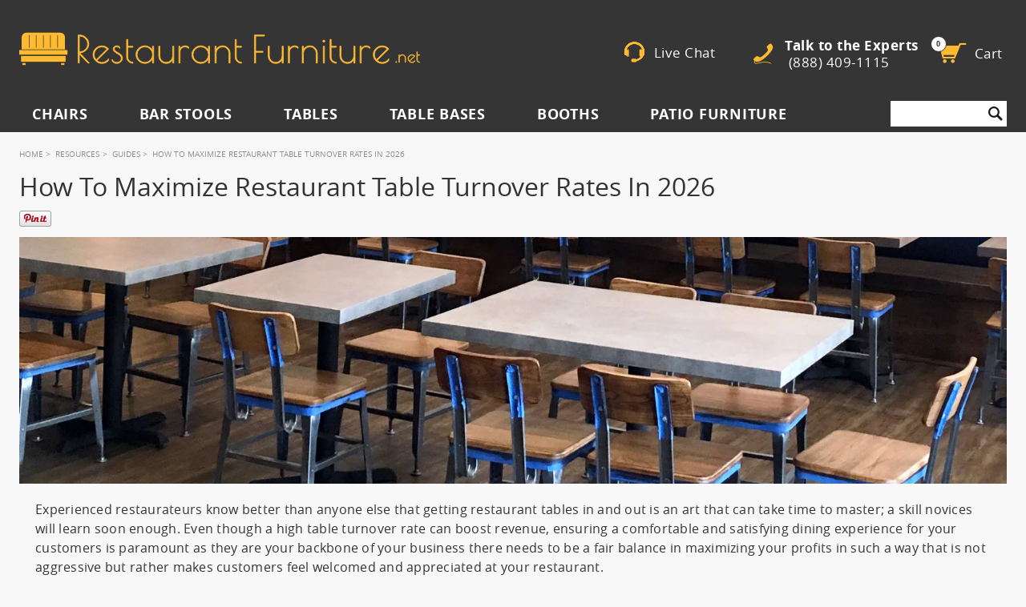

--- FILE ---
content_type: text/html; charset=UTF-8
request_url: https://www.restaurantfurniture.net/resources/guides/characteristics-of-restaurant-tables
body_size: 22263
content:
<!doctype html>
<!-- paulirish.com/2008/conditional-stylesheets-vs-css-hacks-answer-neither/ -->
<!--[if lt IE 7 ]> <html lang="en" class="no-js ie ie6"> <![endif]-->
<!--[if IE 7 ]>    <html lang="en" class="no-js ie ie7"> <![endif]-->
<!--[if IE 8 ]>    <html lang="en" class="no-js ie8"> <![endif]-->
<!--[if IE 9 ]>    <html lang="en" class="no-js ie9"> <![endif]-->
<!--[if (gt IE 9)|!(IE)]><!--> <html lang="en" class="no-js"> <!--<![endif]-->
<head>
<meta http-equiv="X-UA-Compatible" content="IE=edge,chrome=1"/>
<!--[if IE 8 ]><meta http-equiv="X-UA-Compatible" content="IE=8" /><![endif]-->
<!--[if IE 7 ]><meta http-equiv="X-UA-Compatible" content="IE=7" /><![endif]-->
<!--[if IE 9 ]> <meta http-equiv="X-UA-Compatible" content="IE=9" /><![endif]-->
<meta http-equiv="Content-Type" content="text/html; charset=utf-8" />

<title>How to Maximize Table Turnover Rates?</title>
<meta name="description" content="Restaurant table management reduces wait time and maximize table turnover rate using a reservation system that allows for booking restaurant tables.
" />
<meta name="keywords" content="restaurant tables, table configurations, table management, reservation system, seating capacity, table turnover rate, casual dining, fine dining setting
" />
<meta name="robots" content="INDEX,FOLLOW" />
<meta name="viewport" content="width=device-width,initial-scale=1, maximum-scale=1, user-scalable=0">
<link rel="icon" sizes="192x192" href="https://www.restaurantfurniture.net/media/favicon/stores/1/favicon.png" type="image/x-icon" />
<link rel="shortcut icon" href="https://www.restaurantfurniture.net/media/favicon/stores/1/favicon.png" type="image/x-icon" />

<link rel="preload" as="font" href="/skin/frontend/waterlee-boilerplate/default/fonts/opensanssemibold-webfont.woff2" crossorigin="anonymous">
<link rel="preload" as="font" href="/skin/frontend/waterlee-boilerplate/default/fonts/opensans-bold-webfont.woff2" crossorigin="anonymous">
<link rel="preload" as="font" href="/skin/frontend/waterlee-boilerplate/default/fonts/opensans-light-webfont.woff2" crossorigin="anonymous">
<link rel="preload" as="font" href="/skin/frontend/waterlee-boilerplate/default/fonts/opensans-regular-webfont.woff2" crossorigin="anonymous">
<link rel="preload" as="font" href="/skin/frontend/waterlee-boilerplate/default/fonts/opensans-extrabold-webfont.woff2" crossorigin="anonymous">

<link rel="canonical" href="https://www.restaurantfurniture.net/resources/guides/characteristics-of-restaurant-tables" /><link rel="stylesheet" type="text/css" href="https://www.restaurantfurniture.net/skin/frontend/waterlee-boilerplate/default/critical_css/content_1745317102.css" media="all" />

<link rel="preload" href="https://www.restaurantfurniture.net/media/po_compressor/1/css_secure/index_86b5c06ad15a595d1a6eed13f71b341d.css" as="style" onload="this.onload=null;this.rel='stylesheet';"><noscript><link rel="stylesheet" href="https://www.restaurantfurniture.net/media/po_compressor/1/css_secure/index_86b5c06ad15a595d1a6eed13f71b341d.css"></noscript>
<script nodefer>
    !function(t){"use strict";t.loadCSS||(t.loadCSS=function(){});var e=loadCSS.relpreload={};if(e.support=function(){var e;try{e=t.document.createElement("link").relList.supports("preload")}catch(t){e=!1}return function(){return e}}(),e.bindMediaToggle=function(t){var e=t.media||"all";function a(){t.addEventListener?t.removeEventListener("load",a):t.attachEvent&&t.detachEvent("onload",a),t.setAttribute("onload",null),t.media=e}t.addEventListener?t.addEventListener("load",a):t.attachEvent&&t.attachEvent("onload",a),setTimeout(function(){t.rel="stylesheet",t.media="only x"}),setTimeout(a,3e3)},e.poly=function(){if(!e.support())for(var a=t.document.getElementsByTagName("link"),n=0;n<a.length;n++){var o=a[n];"preload"!==o.rel||"style"!==o.getAttribute("as")||o.getAttribute("data-loadcss")||(o.setAttribute("data-loadcss",!0),e.bindMediaToggle(o))}},!e.support()){e.poly();var a=t.setInterval(e.poly,500);t.addEventListener?t.addEventListener("load",function(){e.poly(),t.clearInterval(a)}):t.attachEvent&&t.attachEvent("onload",function(){e.poly(),t.clearInterval(a)})}"undefined"!=typeof exports?exports.loadCSS=loadCSS:t.loadCSS=loadCSS}("undefined"!=typeof global?global:this);
</script>



<!-- Google tag (gtag.js) -->
<script nodefer defer src="https://www.googletagmanager.com/gtag/js?id=G-5QLFEKF57Q"></script>
<script nodefer>
  window.dataLayer = window.dataLayer || [];
  function gtag(){dataLayer.push(arguments);}
  gtag('js', new Date());
 gtag('config', 'G-5QLFEKF57Q');
  gtag('config', 'AW-1037151144');
</script><meta name="p:domain_verify" content="6ca03942ee86a419215b9aeb2e6446f0"/>
</head>
<body class=" contentmanager-index-view contentmanager-contenttype-guides contentmanager-content-50">

	<!--[if gt IE 9 ]>	
				<!--  Clickcease.com tracking-->
				<!--googleoff: all-->
				

	<noscript><img src="https://monitor.clickcease.com/stats/stats.aspx" /></noscript>
	<!--googleon: all-->
	<!--  Clickcease.com tracking-->
		
<![endif]-->
        <noscript>
        <div class="noscript">
            <div class="noscript-inner alert-box">
                <p><strong>JavaScript seem to be disabled in your browser.</strong></p>
                <p>You must have JavaScript enabled in your browser to utilize the functionality of this website.</p>
            </div>
        </div>
    </noscript>
        
<div class="super-header hide-for-large-up">
    <span class="talk-to-experts">
        <span class="icon-mobile-phone"></span>
        <a onclick="goog_report_conversion('tel:888-409-1115'); mixpanelMobileCall();" href='tel:+1-888-409-1115'>
            Talk to the Experts (888) 409-1115</a>
    </span>
    <div class="mobile-livechat wrapper-top-livechat" onclick="openLiveChat()">
        <div class="wrapper-icon">
            <div class="livechat-icon">
                <span class="icon-mobile-chat"></span>
            </div>
            <p>Live Chat </p>
        </div>
    </div>
</div>
<header class="site-header hide-for-large-up">
    <div class="row">
        <div class="mobile-site-nav columns small-12 hide-for-large-up">
            <ul>
                <li class="mobile-icon-menu has-dropdown hamburger">
                    <a href="#">
                        <div class="nav-icon icon-hamburger">
                            <div></div>
                        </div>
                    </a>
                    <ul class="dropdown">
                        
<div class="top-nav-mob">
        <div class="top-nav-mob-item" data-name="Chairs">
        <div class="top-nav-mob-item-image">
            <img class="_js-top-nav-mob-item-img" src="" data-src="https://images.restaurantfurniture.net/b_rgb:f7f7f7,f_auto,w_84/rfnet/media/wysiwyg/newmenu/restaurant-chairs.jpg"
                alt="Chairs">
        </div>
        <div class="top-nav-mob-item-text">
            Chairs        </div>
    </div>
        <div class="top-nav-mob-item" data-name="Bar Stools">
        <div class="top-nav-mob-item-image">
            <img class="_js-top-nav-mob-item-img" src="" data-src="https://images.restaurantfurniture.net/b_rgb:f7f7f7,f_auto,w_84/rfnet/media/wysiwyg/newmenu/restaurant-bar-stools.jpg"
                alt="Bar Stools">
        </div>
        <div class="top-nav-mob-item-text">
            Bar Stools        </div>
    </div>
        <div class="top-nav-mob-item" data-name="Tables">
        <div class="top-nav-mob-item-image">
            <img class="_js-top-nav-mob-item-img" src="" data-src="https://images.restaurantfurniture.net/b_rgb:f7f7f7,f_auto,w_84/rfnet/media/wysiwyg/newmenu/restaurant-tables.jpg"
                alt="Tables">
        </div>
        <div class="top-nav-mob-item-text">
            Tables        </div>
    </div>
        <div class="top-nav-mob-item" data-name="Table Bases">
        <div class="top-nav-mob-item-image">
            <img class="_js-top-nav-mob-item-img" src="" data-src="https://images.restaurantfurniture.net/b_rgb:f7f7f7,f_auto,w_84/rfnet/media/wysiwyg/newmenu/table-bases.jpg"
                alt="Table Bases">
        </div>
        <div class="top-nav-mob-item-text">
            Table Bases        </div>
    </div>
        <div class="top-nav-mob-item" data-name="Booths">
        <div class="top-nav-mob-item-image">
            <img class="_js-top-nav-mob-item-img" src="" data-src="https://images.restaurantfurniture.net/b_rgb:f7f7f7,f_auto,w_84/rfnet/media/wysiwyg/newmenu/restaurant-booths.jpg"
                alt="Booths">
        </div>
        <div class="top-nav-mob-item-text">
            Booths        </div>
    </div>
        <div class="top-nav-mob-item" data-name="Patio Furniture">
        <div class="top-nav-mob-item-image">
            <img class="_js-top-nav-mob-item-img" src="" data-src="https://images.restaurantfurniture.net/b_rgb:f7f7f7,f_auto,w_84/rfnet/media/wysiwyg/newmenu/restaurant-patio-furniture.jpg"
                alt="Patio Furniture">
        </div>
        <div class="top-nav-mob-item-text">
            Patio Furniture        </div>
    </div>
        <div class="top-nav-mob-categories _js-top-nav-mob-categories">
                <div class="top-nav-mob-cat" data-name="Chairs">
            <div class="top-nav-mob-cat-header">
                <div class="top-nav-mob-cat-back"></div>
                <div class="top-nav-mob-cat-title">
                    Chairs                </div>
                <a class="top-nav-mob-cat-all" href="https://www.restaurantfurniture.net/restaurant-chairs.html">Show All</a>
            </div>
            <div class="top-nav-mob-sections">
                                                            <div class="top-nav-mob-section-main">
                            <div class="top-nav-mob-section-main-title">
                                BY MATERIAL                            </div>
                                                        <a class="top-nav-mob-section-main-item" href="https://www.restaurantfurniture.net/restaurant-chairs/metal-chairs.html">
                                <span class="top-nav-mob-section-main-item-image">
                                    <img src="" data-src="https://images.restaurantfurniture.net/b_rgb:f7f7f7,dpr_1.0,f_auto,h_70,q_auto,w_70/rfnet/media/wysiwyg/newmenu/metal-restaurant-chairs.jpg"
                                        alt="Metal Restaurant Chairs">
                                </span>
                                <span class="top-nav-mob-section-main-item-text">
                                    Metal Restaurant Chairs                                </span>
                            </a>
                                                        <a class="top-nav-mob-section-main-item" href="https://www.restaurantfurniture.net/restaurant-chairs/wood-chairs.html">
                                <span class="top-nav-mob-section-main-item-image">
                                    <img src="" data-src="https://images.restaurantfurniture.net/b_rgb:f7f7f7,dpr_1.0,f_auto,h_70,q_auto,w_70/rfnet/media/wysiwyg/newmenu/wood-restaurant-chairs.jpg"
                                        alt="Wood Restaurant Chairs">
                                </span>
                                <span class="top-nav-mob-section-main-item-text">
                                    Wood Restaurant Chairs                                </span>
                            </a>
                                                        <a class="top-nav-mob-section-main-item" href="https://www.restaurantfurniture.net/restaurant-chairs/upholstered-chairs.html">
                                <span class="top-nav-mob-section-main-item-image">
                                    <img src="" data-src="https://images.restaurantfurniture.net/b_rgb:f7f7f7,dpr_1.0,f_auto,h_70,q_auto,w_70/rfnet/media/wysiwyg/newmenu/upholstered-restaurant-chairs.jpg"
                                        alt="Upholstered Restaurant Chairs">
                                </span>
                                <span class="top-nav-mob-section-main-item-text">
                                    Upholstered Restaurant Chairs                                </span>
                            </a>
                                                    </div>
                                                                                    <div class="top-nav-mob-section-sub">
                                    <div class="top-nav-mob-section-sub-title">
                                        BY TYPE / STYLE                                    </div>
                                    <div class="top-nav-mob-section-sub-grid">
                                                                                <a class="top-nav-mob-section-sub-item" href="https://www.restaurantfurniture.net/restaurant-chairs/modern-restaurant-chairs.html">
                                            <span class="top-nav-mob-section-sub-item-image">
                                                <img src="" data-src="https://images.restaurantfurniture.net/dpr_1.0,f_auto,h_54,q_auto,w_54/rfnet/media/wysiwyg/newmenu/modern-chairs.jpg"
                                                    alt="Modern Restaurant Chairs">
                                            </span>
                                            <span class="top-nav-mob-section-sub-item-text">
                                                Modern Restaurant Chairs                                            </span>
                                        </a>
                                                                                <a class="top-nav-mob-section-sub-item" href="https://www.restaurantfurniture.net/restaurant-chairs/traditional-chairs.html">
                                            <span class="top-nav-mob-section-sub-item-image">
                                                <img src="" data-src="https://images.restaurantfurniture.net/dpr_1.0,f_auto,h_54,q_auto,w_54/rfnet/media/wysiwyg/newmenu/traditional-chairs.jpg"
                                                    alt="Traditional Chairs">
                                            </span>
                                            <span class="top-nav-mob-section-sub-item-text">
                                                Traditional Chairs                                            </span>
                                        </a>
                                                                                <a class="top-nav-mob-section-sub-item" href="https://www.restaurantfurniture.net/restaurant-chairs/industrial-restaurant-chairs.html">
                                            <span class="top-nav-mob-section-sub-item-image">
                                                <img src="" data-src="https://images.restaurantfurniture.net/dpr_1.0,f_auto,h_54,q_auto,w_54/rfnet/media/wysiwyg/newmenu/industrial-chairs.jpg"
                                                    alt="Industrial Restaurant Chairs">
                                            </span>
                                            <span class="top-nav-mob-section-sub-item-text">
                                                Industrial Restaurant Chairs                                            </span>
                                        </a>
                                                                                <a class="top-nav-mob-section-sub-item" href="https://www.restaurantfurniture.net/patio-furniture/patio-chairs.html">
                                            <span class="top-nav-mob-section-sub-item-image">
                                                <img src="" data-src="https://images.restaurantfurniture.net/dpr_1.0,f_auto,h_70,q_auto,w_70/rfnet/media/wysiwyg/newmenu/restaurant-outdoor-chairs.jpg"
                                                    alt="Restaurant Patio Chairs">
                                            </span>
                                            <span class="top-nav-mob-section-sub-item-text">
                                                Restaurant Patio Chairs                                            </span>
                                        </a>
                                                                                <a class="top-nav-mob-section-sub-item" href="https://www.restaurantfurniture.net/restaurant-chairs/arm-chairs.html">
                                            <span class="top-nav-mob-section-sub-item-image">
                                                <img src="" data-src="https://images.restaurantfurniture.net/dpr_1.0,f_auto,h_54,q_auto,w_54/rfnet/media/wysiwyg/newmenu/restaurant-armchairs.jpg"
                                                    alt="Restaurant Armchairs">
                                            </span>
                                            <span class="top-nav-mob-section-sub-item-text">
                                                Restaurant Armchairs                                            </span>
                                        </a>
                                                                                <a class="top-nav-mob-section-sub-item" href="https://www.restaurantfurniture.net/restaurant-chairs/bolt-down-chairs.html">
                                            <span class="top-nav-mob-section-sub-item-image">
                                                <img src="" data-src="https://images.restaurantfurniture.net/dpr_1.0,f_auto,h_54,q_auto,w_54/rfnet/media/wysiwyg/newmenu/bolt-down-chairs.jpg"
                                                    alt="Bolt Down Chairs">
                                            </span>
                                            <span class="top-nav-mob-section-sub-item-text">
                                                Bolt Down Chairs                                            </span>
                                        </a>
                                                                            </div>
                                </div>
                                                                                                                <div class="top-nav-mob-section-sub">
                                    <div class="top-nav-mob-section-sub-title">
                                        BY POPULAR DESIGNS                                    </div>
                                    <div class="top-nav-mob-section-sub-grid">
                                                                                <a class="top-nav-mob-section-sub-item" href="https://www.restaurantfurniture.net/restaurant-chairs/upholstered-chairs.html">
                                            <span class="top-nav-mob-section-sub-item-image">
                                                <img src="" data-src="https://images.restaurantfurniture.net/dpr_1.0,f_auto,h_54,q_auto,w_54/rfnet/media/wysiwyg/newmenu/padded-back-chairs.jpg"
                                                    alt="Upholstered Back">
                                            </span>
                                            <span class="top-nav-mob-section-sub-item-text">
                                                Upholstered Back                                            </span>
                                        </a>
                                                                                <a class="top-nav-mob-section-sub-item" href="https://www.restaurantfurniture.net/restaurant-chairs/bucket-chairs.html">
                                            <span class="top-nav-mob-section-sub-item-image">
                                                <img src="" data-src="https://images.restaurantfurniture.net/dpr_1.0,f_auto,h_54,q_auto,w_54/rfnet/media/wysiwyg/newmenu/bucket-chairs.jpg"
                                                    alt="Bucket">
                                            </span>
                                            <span class="top-nav-mob-section-sub-item-text">
                                                Bucket                                            </span>
                                        </a>
                                                                                <a class="top-nav-mob-section-sub-item" href="https://www.restaurantfurniture.net/restaurant-chairs/ladder-back-restaurant-chairs.html">
                                            <span class="top-nav-mob-section-sub-item-image">
                                                <img src="" data-src="https://images.restaurantfurniture.net/dpr_1.0,f_auto,h_54,q_auto,w_54/rfnet/media/wysiwyg/newmenu/ladder-back-chairs.jpg"
                                                    alt="Ladder Back">
                                            </span>
                                            <span class="top-nav-mob-section-sub-item-text">
                                                Ladder Back                                            </span>
                                        </a>
                                                                                <a class="top-nav-mob-section-sub-item" href="https://www.restaurantfurniture.net/restaurant-chairs/bentwood-chairs.html">
                                            <span class="top-nav-mob-section-sub-item-image">
                                                <img src="" data-src="https://images.restaurantfurniture.net/dpr_1.0,f_auto,h_54,q_auto,w_54/rfnet/media/wysiwyg/newmenu/bentwood-chairs.jpg"
                                                    alt="Bentwood">
                                            </span>
                                            <span class="top-nav-mob-section-sub-item-text">
                                                Bentwood                                            </span>
                                        </a>
                                                                                <a class="top-nav-mob-section-sub-item" href="https://www.restaurantfurniture.net/restaurant-chairs/cane-chairs.html">
                                            <span class="top-nav-mob-section-sub-item-image">
                                                <img src="" data-src="https://images.restaurantfurniture.net/dpr_1.0,f_auto,h_54,q_auto,w_54/rfnet/media/wysiwyg/newmenu/cane-chairs.jpg"
                                                    alt="Cane">
                                            </span>
                                            <span class="top-nav-mob-section-sub-item-text">
                                                Cane                                            </span>
                                        </a>
                                                                            </div>
                                </div>
                                                                                                    </div>
        </div>
                <div class="top-nav-mob-cat" data-name="Bar Stools">
            <div class="top-nav-mob-cat-header">
                <div class="top-nav-mob-cat-back"></div>
                <div class="top-nav-mob-cat-title">
                    Bar Stools                </div>
                <a class="top-nav-mob-cat-all" href="https://www.restaurantfurniture.net/bar-stools.html">Show All</a>
            </div>
            <div class="top-nav-mob-sections">
                                                            <div class="top-nav-mob-section-main">
                            <div class="top-nav-mob-section-main-title">
                                BY MATERIAL                            </div>
                                                        <a class="top-nav-mob-section-main-item" href="https://www.restaurantfurniture.net/bar-stools/metal-bar-stools.html">
                                <span class="top-nav-mob-section-main-item-image">
                                    <img src="" data-src="https://images.restaurantfurniture.net/b_rgb:f7f7f7,dpr_1.0,f_auto,h_71,q_auto,w_71/rfnet/media/wysiwyg/newmenu/metal-bar-stools.jpg"
                                        alt="Metal Restaurant Bar Stools">
                                </span>
                                <span class="top-nav-mob-section-main-item-text">
                                    Metal Restaurant Bar Stools                                </span>
                            </a>
                                                        <a class="top-nav-mob-section-main-item" href="https://www.restaurantfurniture.net/bar-stools/wood-bar-stools.html">
                                <span class="top-nav-mob-section-main-item-image">
                                    <img src="" data-src="https://images.restaurantfurniture.net/b_rgb:f7f7f7,dpr_1.0,f_auto,h_71,q_auto,w_71/rfnet/media/wysiwyg/newmenu/wood-bar-stools.jpg"
                                        alt="Wood Restaurant Bar Stools">
                                </span>
                                <span class="top-nav-mob-section-main-item-text">
                                    Wood Restaurant Bar Stools                                </span>
                            </a>
                                                        <a class="top-nav-mob-section-main-item" href="https://www.restaurantfurniture.net/bar-stools/upholstered-bar-stools.html">
                                <span class="top-nav-mob-section-main-item-image">
                                    <img src="" data-src="https://images.restaurantfurniture.net/b_rgb:f7f7f7,dpr_1.0,f_auto,h_70,q_auto,w_70/rfnet/media/wysiwyg/newmenu/upholstered-bar-stools.jpg"
                                        alt="Upholstered Restaurant Bar Stools">
                                </span>
                                <span class="top-nav-mob-section-main-item-text">
                                    Upholstered Restaurant Bar Stools                                </span>
                            </a>
                                                    </div>
                                                                                    <div class="top-nav-mob-section-sub">
                                    <div class="top-nav-mob-section-sub-title">
                                        BY TYPE / STYLE                                    </div>
                                    <div class="top-nav-mob-section-sub-grid">
                                                                                <a class="top-nav-mob-section-sub-item" href="https://www.restaurantfurniture.net/bar-stools/modern-bar-stools.html">
                                            <span class="top-nav-mob-section-sub-item-image">
                                                <img src="" data-src="https://images.restaurantfurniture.net/dpr_1.0,f_auto,h_54,q_auto,w_54/rfnet/media/wysiwyg/newmenu/modern-bar-stools.jpg"
                                                    alt="Modern Restaurant Bar Stools">
                                            </span>
                                            <span class="top-nav-mob-section-sub-item-text">
                                                Modern Restaurant Bar Stools                                            </span>
                                        </a>
                                                                                <a class="top-nav-mob-section-sub-item" href="https://www.restaurantfurniture.net/bar-stools/traditional-restaurant-bar-stools.html">
                                            <span class="top-nav-mob-section-sub-item-image">
                                                <img src="" data-src="https://images.restaurantfurniture.net/dpr_1.0,f_auto,h_54,q_auto,w_54/rfnet/media/wysiwyg/newmenu/traditional-bar-stools.jpg"
                                                    alt="Traditional Bar Stools">
                                            </span>
                                            <span class="top-nav-mob-section-sub-item-text">
                                                Traditional Bar Stools                                            </span>
                                        </a>
                                                                                <a class="top-nav-mob-section-sub-item" href="https://www.restaurantfurniture.net/bar-stools/industrial-restaurant-bar-stools.html">
                                            <span class="top-nav-mob-section-sub-item-image">
                                                <img src="" data-src="https://images.restaurantfurniture.net/dpr_1.0,f_auto,h_54,q_auto,w_54/rfnet/media/wysiwyg/newmenu/industrial-bar-stools.jpg"
                                                    alt="Industrial Restaurant Bar Stools">
                                            </span>
                                            <span class="top-nav-mob-section-sub-item-text">
                                                Industrial Restaurant Bar Stools                                            </span>
                                        </a>
                                                                                <a class="top-nav-mob-section-sub-item" href="https://www.restaurantfurniture.net/bar-stools/swivel-bar-stools.html">
                                            <span class="top-nav-mob-section-sub-item-image">
                                                <img src="" data-src="https://images.restaurantfurniture.net/dpr_1.0,f_auto,h_54,q_auto,w_54/rfnet/media/wysiwyg/newmenu/commercial-swivel-bar-stools.jpg"
                                                    alt="Commercial Swivel Bar Stools">
                                            </span>
                                            <span class="top-nav-mob-section-sub-item-text">
                                                Commercial Swivel Bar Stools                                            </span>
                                        </a>
                                                                                <a class="top-nav-mob-section-sub-item" href="https://www.restaurantfurniture.net/bar-stools/bolt-down-bar-stools.html">
                                            <span class="top-nav-mob-section-sub-item-image">
                                                <img src="" data-src="https://images.restaurantfurniture.net/dpr_1.0,f_auto,h_54,q_auto,w_54/rfnet/media/wysiwyg/newmenu/bolt-down-bar-stools.jpg"
                                                    alt="Bolt Down Bar Stools">
                                            </span>
                                            <span class="top-nav-mob-section-sub-item-text">
                                                Bolt Down Bar Stools                                            </span>
                                        </a>
                                                                                <a class="top-nav-mob-section-sub-item" href="https://www.restaurantfurniture.net/patio-furniture/patio-bar-stools.html">
                                            <span class="top-nav-mob-section-sub-item-image">
                                                <img src="" data-src="https://images.restaurantfurniture.net/dpr_1.0,f_auto,h_70,q_auto,w_70/rfnet/media/wysiwyg/newmenu/outdoor-restaurant-bar-stools.jpg"
                                                    alt="Outdoor Restaurant Bar Stools">
                                            </span>
                                            <span class="top-nav-mob-section-sub-item-text">
                                                Outdoor Restaurant Bar Stools                                            </span>
                                        </a>
                                                                            </div>
                                </div>
                                                                                                                <div class="top-nav-mob-section-sub">
                                    <div class="top-nav-mob-section-sub-title">
                                        BY POPULAR DESIGNS                                    </div>
                                    <div class="top-nav-mob-section-sub-grid">
                                                                                <a class="top-nav-mob-section-sub-item" href="https://www.restaurantfurniture.net/bar-stools/upholstered-bar-stools.html">
                                            <span class="top-nav-mob-section-sub-item-image">
                                                <img src="" data-src="https://images.restaurantfurniture.net/dpr_1.0,f_auto,h_54,q_auto,w_54/rfnet/media/wysiwyg/newmenu/padded-back-bar-stools.jpg"
                                                    alt="Upholstered Back">
                                            </span>
                                            <span class="top-nav-mob-section-sub-item-text">
                                                Upholstered Back                                            </span>
                                        </a>
                                                                                <a class="top-nav-mob-section-sub-item" href="https://www.restaurantfurniture.net/bar-stools/bucket-bar-stools.html">
                                            <span class="top-nav-mob-section-sub-item-image">
                                                <img src="" data-src="https://images.restaurantfurniture.net/dpr_1.0,f_auto,h_54,q_auto,w_54/rfnet/media/wysiwyg/newmenu/bucket-bar-stools.jpg"
                                                    alt="Bucket">
                                            </span>
                                            <span class="top-nav-mob-section-sub-item-text">
                                                Bucket                                            </span>
                                        </a>
                                                                                <a class="top-nav-mob-section-sub-item" href="https://www.restaurantfurniture.net/bar-stools/ladder-back-bar-stools.html">
                                            <span class="top-nav-mob-section-sub-item-image">
                                                <img src="" data-src="https://images.restaurantfurniture.net/dpr_1.0,f_auto,h_54,q_auto,w_54/rfnet/media/wysiwyg/newmenu/ladder-back-bar-stools.jpg"
                                                    alt="Ladder Back">
                                            </span>
                                            <span class="top-nav-mob-section-sub-item-text">
                                                Ladder Back                                            </span>
                                        </a>
                                                                                <a class="top-nav-mob-section-sub-item" href="https://www.restaurantfurniture.net/bar-stools/backless-bar-stools.html">
                                            <span class="top-nav-mob-section-sub-item-image">
                                                <img src="" data-src="https://images.restaurantfurniture.net/dpr_1.0,f_auto,h_54,q_auto,w_54/rfnet/media/wysiwyg/newmenu/backless-bar-stools.jpg"
                                                    alt="Backless">
                                            </span>
                                            <span class="top-nav-mob-section-sub-item-text">
                                                Backless                                            </span>
                                        </a>
                                                                            </div>
                                </div>
                                                                                                    </div>
        </div>
                <div class="top-nav-mob-cat" data-name="Tables">
            <div class="top-nav-mob-cat-header">
                <div class="top-nav-mob-cat-back"></div>
                <div class="top-nav-mob-cat-title">
                    Tables                </div>
                <a class="top-nav-mob-cat-all" href="https://www.restaurantfurniture.net/restaurant-tables.html">Show All</a>
            </div>
            <div class="top-nav-mob-sections">
                                                            <div class="top-nav-mob-section-main">
                            <div class="top-nav-mob-section-main-title">
                                BY MATERIAL                            </div>
                                                        <a class="top-nav-mob-section-main-item" href="https://www.restaurantfurniture.net/restaurant-tables/wood-table-tops.html">
                                <span class="top-nav-mob-section-main-item-image">
                                    <img src="" data-src="https://images.restaurantfurniture.net/b_rgb:f7f7f7,dpr_1.0,f_auto,h_70,q_auto,w_70/rfnet/media/wysiwyg/newmenu/wood-table-tops.jpg"
                                        alt="Wood Table Tops">
                                </span>
                                <span class="top-nav-mob-section-main-item-text">
                                    Wood Table Tops                                </span>
                            </a>
                                                        <a class="top-nav-mob-section-main-item" href="https://www.restaurantfurniture.net/restaurant-tables/laminated-table-tops.html">
                                <span class="top-nav-mob-section-main-item-image">
                                    <img src="" data-src="https://images.restaurantfurniture.net/b_rgb:f7f7f7,dpr_1.0,f_auto,h_71,q_auto,w_71/rfnet/media/wysiwyg/newmenu/laminate-table-tops.jpg"
                                        alt="Laminate Table Tops">
                                </span>
                                <span class="top-nav-mob-section-main-item-text">
                                    Laminate Table Tops                                </span>
                            </a>
                                                        <a class="top-nav-mob-section-main-item" href="https://www.restaurantfurniture.net/restaurant-tables/restaurant-resin-table-tops.html">
                                <span class="top-nav-mob-section-main-item-image">
                                    <img src="" data-src="https://images.restaurantfurniture.net/b_rgb:f7f7f7,dpr_1.0,f_auto,h_70,q_auto,w_70/rfnet/media/wysiwyg/newmenu/resin-table-tops.jpg"
                                        alt="Resin Table Tops">
                                </span>
                                <span class="top-nav-mob-section-main-item-text">
                                    Resin Table Tops                                </span>
                            </a>
                                                    </div>
                                                                                    <div class="top-nav-mob-section-sub">
                                    <div class="top-nav-mob-section-sub-title">
                                        OTHER CATEGORIES                                    </div>
                                    <div class="top-nav-mob-section-sub-grid">
                                                                                <a class="top-nav-mob-section-sub-item" href="https://www.restaurantfurniture.net/patio-furniture/patio-tables.html">
                                            <span class="top-nav-mob-section-sub-item-image">
                                                <img src="" data-src="https://images.restaurantfurniture.net/dpr_1.0,f_auto,h_70,q_auto,w_70/rfnet/media/wysiwyg/newmenu/outdoor-restaurant-tables.jpg"
                                                    alt="Outdoor Restaurant Tables">
                                            </span>
                                            <span class="top-nav-mob-section-sub-item-text">
                                                Outdoor Restaurant Tables                                            </span>
                                        </a>
                                                                                <a class="top-nav-mob-section-sub-item" href="https://www.restaurantfurniture.net/restaurant-tables/restaurant-table-sets.html">
                                            <span class="top-nav-mob-section-sub-item-image">
                                                <img src="" data-src="https://images.restaurantfurniture.net/dpr_1.0,f_auto,h_54,q_auto,w_54/rfnet/media/wysiwyg/newmenu/restaurant-table-sets.jpg"
                                                    alt="Restaurant Table Sets">
                                            </span>
                                            <span class="top-nav-mob-section-sub-item-text">
                                                Restaurant Table Sets                                            </span>
                                        </a>
                                                                                <a class="top-nav-mob-section-sub-item" href="https://www.restaurantfurniture.net/restaurant-tables/custom-restaurant-table-tops.html">
                                            <span class="top-nav-mob-section-sub-item-image">
                                                <img src="" data-src="https://images.restaurantfurniture.net/dpr_1.0,f_auto,h_54,q_auto,w_54/rfnet/media/wysiwyg/newmenu/custom-table-tops.jpg"
                                                    alt="Custom Table Tops">
                                            </span>
                                            <span class="top-nav-mob-section-sub-item-text">
                                                Custom Table Tops                                            </span>
                                        </a>
                                                                                <a class="top-nav-mob-section-sub-item" href="https://www.restaurantfurniture.net/restaurant-tables/communal-restaurant-tables.html">
                                            <span class="top-nav-mob-section-sub-item-image">
                                                <img src="" data-src="https://images.restaurantfurniture.net/dpr_1.0,f_auto,h_54,q_auto,w_54/rfnet/media/wysiwyg/newmenu/communal-restaurant-tables.jpg"
                                                    alt="Communal Restaurant Tables">
                                            </span>
                                            <span class="top-nav-mob-section-sub-item-text">
                                                Communal Restaurant Tables                                            </span>
                                        </a>
                                                                                <a class="top-nav-mob-section-sub-item" href="https://www.restaurantfurniture.net/restaurant-tables/restaurant-butcher-block-tables.html">
                                            <span class="top-nav-mob-section-sub-item-image">
                                                <img src="" data-src="https://images.restaurantfurniture.net/dpr_1.0,f_auto,h_55,q_auto,w_55/rfnet/media/wysiwyg/newmenu/butcher-block-table-tops.jpg"
                                                    alt="Butcher Block Table Tops">
                                            </span>
                                            <span class="top-nav-mob-section-sub-item-text">
                                                Butcher Block Table Tops                                            </span>
                                        </a>
                                                                            </div>
                                </div>
                                                                                                                                                        </div>
        </div>
                <div class="top-nav-mob-cat" data-name="Table Bases">
            <div class="top-nav-mob-cat-header">
                <div class="top-nav-mob-cat-back"></div>
                <div class="top-nav-mob-cat-title">
                    Table Bases                </div>
                <a class="top-nav-mob-cat-all" href="https://www.restaurantfurniture.net/table-bases.html">Show All</a>
            </div>
            <div class="top-nav-mob-sections">
                                                            <div class="top-nav-mob-section-main">
                            <div class="top-nav-mob-section-main-title">
                                POPULAR TABLE BASES                            </div>
                                                        <a class="top-nav-mob-section-main-item" href="https://www.restaurantfurniture.net/table-bases/cast-iron-table-bases.html">
                                <span class="top-nav-mob-section-main-item-image">
                                    <img src="" data-src="https://images.restaurantfurniture.net/b_rgb:f7f7f7,dpr_1.0,f_auto,h_70,q_auto,w_70/rfnet/media/wysiwyg/newmenu/cast-iron-table-bases.jpg"
                                        alt="Cast Iron Table Bases">
                                </span>
                                <span class="top-nav-mob-section-main-item-text">
                                    Cast Iron Table Bases                                </span>
                            </a>
                                                        <a class="top-nav-mob-section-main-item" href="https://www.restaurantfurniture.net/table-bases/outdoor-table-bases.html">
                                <span class="top-nav-mob-section-main-item-image">
                                    <img src="" data-src="https://images.restaurantfurniture.net/b_rgb:f7f7f7,dpr_1.0,f_auto,h_71,q_auto,w_71/rfnet/media/wysiwyg/newmenu/outdoor-table-bases.jpg"
                                        alt="Outdoor Table Bases">
                                </span>
                                <span class="top-nav-mob-section-main-item-text">
                                    Outdoor Table Bases                                </span>
                            </a>
                                                        <a class="top-nav-mob-section-main-item" href="https://www.restaurantfurniture.net/table-bases/designer-series-table-bases.html">
                                <span class="top-nav-mob-section-main-item-image">
                                    <img src="" data-src="https://images.restaurantfurniture.net/b_rgb:f7f7f7,dpr_1.0,f_auto,h_70,q_auto,w_70/rfnet/media/wysiwyg/newmenu/designer-table-bases.jpg"
                                        alt="Designer Table Bases">
                                </span>
                                <span class="top-nav-mob-section-main-item-text">
                                    Designer Table Bases                                </span>
                            </a>
                                                    </div>
                                                                                    <div class="top-nav-mob-section-sub">
                                    <div class="top-nav-mob-section-sub-title">
                                        BY SHAPE                                    </div>
                                    <div class="top-nav-mob-section-sub-grid">
                                                                                <a class="top-nav-mob-section-sub-item" href="https://www.restaurantfurniture.net/table-bases/x-prong-table-bases.html">
                                            <span class="top-nav-mob-section-sub-item-image">
                                                <img src="" data-src="https://images.restaurantfurniture.net/dpr_1.0,f_auto,h_54,q_auto,w_54/rfnet/media/wysiwyg/newmenu/x-prong-table-bases.jpg"
                                                    alt="X Prong Table Bases">
                                            </span>
                                            <span class="top-nav-mob-section-sub-item-text">
                                                X Prong Table Bases                                            </span>
                                        </a>
                                                                                <a class="top-nav-mob-section-sub-item" href="https://www.restaurantfurniture.net/table-bases/round-table-bases.html">
                                            <span class="top-nav-mob-section-sub-item-image">
                                                <img src="" data-src="https://images.restaurantfurniture.net/dpr_1.0,f_auto,h_54,q_auto,w_54/rfnet/media/wysiwyg/newmenu/round-table-bases.jpg"
                                                    alt="Round Table Bases">
                                            </span>
                                            <span class="top-nav-mob-section-sub-item-text">
                                                Round Table Bases                                            </span>
                                        </a>
                                                                                <a class="top-nav-mob-section-sub-item" href="https://www.restaurantfurniture.net/table-bases/square-table-bases.html">
                                            <span class="top-nav-mob-section-sub-item-image">
                                                <img src="" data-src="https://images.restaurantfurniture.net/dpr_1.0,f_auto,h_54,q_auto,w_54/rfnet/media/wysiwyg/newmenu/square-table-bases.jpg"
                                                    alt="Square Table Bases">
                                            </span>
                                            <span class="top-nav-mob-section-sub-item-text">
                                                Square Table Bases                                            </span>
                                        </a>
                                                                            </div>
                                </div>
                                                                                                                <div class="top-nav-mob-section-sub">
                                    <div class="top-nav-mob-section-sub-title">
                                        BY HEIGHT                                    </div>
                                    <div class="top-nav-mob-section-sub-grid">
                                                                                <a class="top-nav-mob-section-sub-item" href="https://www.restaurantfurniture.net/table-bases/standard-table-bases.html">
                                            <span class="top-nav-mob-section-sub-item-image">
                                                <img src="" data-src="https://images.restaurantfurniture.net/dpr_1.0,f_auto,h_54,q_auto,w_54/rfnet/media/wysiwyg/newmenu/dining-height-table-bases.jpg"
                                                    alt="Standard Height Table Bases">
                                            </span>
                                            <span class="top-nav-mob-section-sub-item-text">
                                                Standard Height Table Bases                                            </span>
                                        </a>
                                                                                <a class="top-nav-mob-section-sub-item" href="https://www.restaurantfurniture.net/table-bases/bar-height-table-bases.html">
                                            <span class="top-nav-mob-section-sub-item-image">
                                                <img src="" data-src="https://images.restaurantfurniture.net/dpr_1.0,f_auto,h_54,q_auto,w_54/rfnet/media/wysiwyg/newmenu/bar-height-table-bases.jpg"
                                                    alt="Bar Height Table Bases">
                                            </span>
                                            <span class="top-nav-mob-section-sub-item-text">
                                                Bar Height Table Bases                                            </span>
                                        </a>
                                                                            </div>
                                </div>
                                                                                                    </div>
        </div>
                <div class="top-nav-mob-cat" data-name="Booths">
            <div class="top-nav-mob-cat-header">
                <div class="top-nav-mob-cat-back"></div>
                <div class="top-nav-mob-cat-title">
                    Booths                </div>
                <a class="top-nav-mob-cat-all" href="https://www.restaurantfurniture.net/restaurant-booths.html">Show All</a>
            </div>
            <div class="top-nav-mob-sections">
                                                            <div class="top-nav-mob-section-main">
                            <div class="top-nav-mob-section-main-title">
                                BY MATERIAL                            </div>
                                                        <a class="top-nav-mob-section-main-item" href="https://www.restaurantfurniture.net/restaurant-booths/upholstered-booths.html">
                                <span class="top-nav-mob-section-main-item-image">
                                    <img src="" data-src="https://images.restaurantfurniture.net/b_rgb:f7f7f7,dpr_1.0,f_auto,h_70,q_auto,w_70/rfnet/media/wysiwyg/newmenu/upholstered-booths.jpg"
                                        alt="Upholstered Booths">
                                </span>
                                <span class="top-nav-mob-section-main-item-text">
                                    Upholstered Booths                                </span>
                            </a>
                                                        <a class="top-nav-mob-section-main-item" href="https://www.restaurantfurniture.net/restaurant-booths/wood-booths.html">
                                <span class="top-nav-mob-section-main-item-image">
                                    <img src="" data-src="https://images.restaurantfurniture.net/b_rgb:f7f7f7,dpr_1.0,f_auto,h_71,q_auto,w_71/rfnet/media/wysiwyg/newmenu/wood-booths.jpg"
                                        alt="Wood Booths">
                                </span>
                                <span class="top-nav-mob-section-main-item-text">
                                    Wood Booths                                </span>
                            </a>
                                                    </div>
                                                                                    <div class="top-nav-mob-section-sub">
                                    <div class="top-nav-mob-section-sub-title">
                                        OTHER BOOTHS CATEGORIES                                    </div>
                                    <div class="top-nav-mob-section-sub-grid">
                                                                                <a class="top-nav-mob-section-sub-item" href="https://www.restaurantfurniture.net/restaurant-booths/custom-booths.html">
                                            <span class="top-nav-mob-section-sub-item-image">
                                                <img src="" data-src="https://images.restaurantfurniture.net/dpr_1.0,f_auto,h_55,q_auto,w_55/rfnet/media/wysiwyg/newmenu/custom-booths.jpg"
                                                    alt="Custom Booths">
                                            </span>
                                            <span class="top-nav-mob-section-sub-item-text">
                                                Custom Booths                                            </span>
                                        </a>
                                                                                <a class="top-nav-mob-section-sub-item" href="https://www.restaurantfurniture.net/restaurant-booths/quick-ship-booths.html">
                                            <span class="top-nav-mob-section-sub-item-image">
                                                <img src="" data-src="https://images.restaurantfurniture.net/dpr_1.0,f_auto,h_54,q_auto,w_54/rfnet/media/wysiwyg/newmenu/quick-ship-booths.jpg"
                                                    alt="Quick-Ship Booths">
                                            </span>
                                            <span class="top-nav-mob-section-sub-item-text">
                                                Quick-Ship Booths                                            </span>
                                        </a>
                                                                                <a class="top-nav-mob-section-sub-item" href="https://www.restaurantfurniture.net/restaurant-booths/bar-height-booths.html">
                                            <span class="top-nav-mob-section-sub-item-image">
                                                <img src="" data-src="https://images.restaurantfurniture.net/dpr_1.0,f_auto,h_55,q_auto,w_55/rfnet/media/wysiwyg/newmenu/bar-booths.jpg"
                                                    alt="Bar Booths">
                                            </span>
                                            <span class="top-nav-mob-section-sub-item-text">
                                                Bar Booths                                            </span>
                                        </a>
                                                                                <a class="top-nav-mob-section-sub-item" href="https://www.restaurantfurniture.net/restaurant-booths/waiting-benches.html">
                                            <span class="top-nav-mob-section-sub-item-image">
                                                <img src="" data-src="https://images.restaurantfurniture.net/dpr_1.0,f_auto,h_54,q_auto,w_54/rfnet/media/wysiwyg/newmenu/waiting-benches.jpg"
                                                    alt="Waiting Benches">
                                            </span>
                                            <span class="top-nav-mob-section-sub-item-text">
                                                Waiting Benches                                            </span>
                                        </a>
                                                                            </div>
                                </div>
                                                                                                                                                        </div>
        </div>
                <div class="top-nav-mob-cat" data-name="Patio Furniture">
            <div class="top-nav-mob-cat-header">
                <div class="top-nav-mob-cat-back"></div>
                <div class="top-nav-mob-cat-title">
                    Patio Furniture                </div>
                <a class="top-nav-mob-cat-all" href="https://www.restaurantfurniture.net/patio-furniture.html">Show All</a>
            </div>
            <div class="top-nav-mob-sections">
                                                            <div class="top-nav-mob-section-main">
                            <div class="top-nav-mob-section-main-title">
                                BY TYPE                            </div>
                                                        <a class="top-nav-mob-section-main-item" href="https://www.restaurantfurniture.net/patio-furniture/patio-chairs.html">
                                <span class="top-nav-mob-section-main-item-image">
                                    <img src="" data-src="https://images.restaurantfurniture.net/dpr_1.0,f_auto,h_70,q_auto,w_70/rfnet/media/wysiwyg/newmenu/restaurant-outdoor-chairs.jpg"
                                        alt="Restaurant Patio Chairs">
                                </span>
                                <span class="top-nav-mob-section-main-item-text">
                                    Restaurant Patio Chairs                                </span>
                            </a>
                                                        <a class="top-nav-mob-section-main-item" href="https://www.restaurantfurniture.net/patio-furniture/patio-bar-stools.html">
                                <span class="top-nav-mob-section-main-item-image">
                                    <img src="" data-src="https://images.restaurantfurniture.net/dpr_1.0,f_auto,h_70,q_auto,w_70/rfnet/media/wysiwyg/newmenu/outdoor-restaurant-bar-stools.jpg"
                                        alt="Outdoor Restaurant Bar Stools">
                                </span>
                                <span class="top-nav-mob-section-main-item-text">
                                    Outdoor Restaurant Bar Stools                                </span>
                            </a>
                                                        <a class="top-nav-mob-section-main-item" href="https://www.restaurantfurniture.net/patio-furniture/patio-tables.html">
                                <span class="top-nav-mob-section-main-item-image">
                                    <img src="" data-src="https://images.restaurantfurniture.net/dpr_1.0,f_auto,h_70,q_auto,w_70/rfnet/media/wysiwyg/newmenu/outdoor-restaurant-tables.jpg"
                                        alt="Outdoor Restaurant Tables">
                                </span>
                                <span class="top-nav-mob-section-main-item-text">
                                    Outdoor Restaurant Tables                                </span>
                            </a>
                                                    </div>
                                                                                    <div class="top-nav-mob-section-sub">
                                    <div class="top-nav-mob-section-sub-title">
                                        BY MATERIAL                                    </div>
                                    <div class="top-nav-mob-section-sub-grid">
                                                                                <a class="top-nav-mob-section-sub-item" href="https://www.restaurantfurniture.net/patio-furniture/poly-outdoor-furniture.html">
                                            <span class="top-nav-mob-section-sub-item-image">
                                                <img src="" data-src="https://images.restaurantfurniture.net/dpr_1.0,f_auto,h_54,q_auto,w_54/rfnet/media/wysiwyg/newmenu/poly-outdoor-furniture.jpg"
                                                    alt="Poly Outdoor Furniture">
                                            </span>
                                            <span class="top-nav-mob-section-sub-item-text">
                                                Poly Outdoor Furniture                                            </span>
                                        </a>
                                                                                <a class="top-nav-mob-section-sub-item" href="https://www.restaurantfurniture.net/patio-furniture/commercial-steel-patio-furniture.html">
                                            <span class="top-nav-mob-section-sub-item-image">
                                                <img src="" data-src="https://images.restaurantfurniture.net/dpr_1.0,f_auto,h_54,q_auto,w_54/rfnet/media/wysiwyg/newmenu/aluminum-steel-patio-chairs.jpg"
                                                    alt="Aluminum and Steel Patio Furniture">
                                            </span>
                                            <span class="top-nav-mob-section-sub-item-text">
                                                Aluminum and Steel Patio Furniture                                            </span>
                                        </a>
                                                                                <a class="top-nav-mob-section-sub-item" href="https://www.restaurantfurniture.net/patio-furniture/resin-patio-furniture.html">
                                            <span class="top-nav-mob-section-sub-item-image">
                                                <img src="" data-src="https://images.restaurantfurniture.net/dpr_1.0,f_auto,h_54,q_auto,w_54/rfnet/media/wysiwyg/newmenu/resin-patio-furniture.jpg"
                                                    alt="Resin Patio Furniture">
                                            </span>
                                            <span class="top-nav-mob-section-sub-item-text">
                                                Resin Patio Furniture                                            </span>
                                        </a>
                                                                            </div>
                                </div>
                                                                                                                <div class="top-nav-mob-section-sub">
                                    <div class="top-nav-mob-section-sub-title">
                                        MORE CATEGORIES                                    </div>
                                    <div class="top-nav-mob-section-sub-grid">
                                                                                <a class="top-nav-mob-section-sub-item" href="https://www.restaurantfurniture.net/patio-furniture/french-bistro-chairs.html">
                                            <span class="top-nav-mob-section-sub-item-image">
                                                <img src="" data-src="https://images.restaurantfurniture.net/dpr_1.0,f_auto,h_54,q_auto,w_54/rfnet/media/wysiwyg/newmenu/french-bistro-chairs.jpg"
                                                    alt="French Bistro Chairs">
                                            </span>
                                            <span class="top-nav-mob-section-sub-item-text">
                                                French Bistro Chairs                                            </span>
                                        </a>
                                                                                <a class="top-nav-mob-section-sub-item" href="https://www.restaurantfurniture.net/patio-furniture/patio-umbrellas.html">
                                            <span class="top-nav-mob-section-sub-item-image">
                                                <img src="" data-src="https://images.restaurantfurniture.net/dpr_1.0,f_auto,h_54,q_auto,w_54/rfnet/media/wysiwyg/newmenu/commercial-umbrellas.jpg"
                                                    alt="Commercial Umbrellas">
                                            </span>
                                            <span class="top-nav-mob-section-sub-item-text">
                                                Commercial Umbrellas                                            </span>
                                        </a>
                                                                                <a class="top-nav-mob-section-sub-item" href="https://www.restaurantfurniture.net/patio-furniture/patio-booths.html">
                                            <span class="top-nav-mob-section-sub-item-image">
                                                <img src="" data-src="https://images.restaurantfurniture.net/dpr_1.0,f_auto,h_54,q_auto,w_54/rfnet/media/wysiwyg/newmenu/patio-booths.jpg"
                                                    alt="Patio Booths">
                                            </span>
                                            <span class="top-nav-mob-section-sub-item-text">
                                                Patio Booths                                            </span>
                                        </a>
                                                                                <a class="top-nav-mob-section-sub-item" href="https://www.restaurantfurniture.net/patio-furniture/restaurant-patio-partitions.html">
                                            <span class="top-nav-mob-section-sub-item-image">
                                                <img src="" data-src="https://images.restaurantfurniture.net/dpr_1.0,f_auto,h_54,q_auto,w_54/rfnet/media/wysiwyg/newmenu/patio-partitions.jpg"
                                                    alt="Patio Partitions">
                                            </span>
                                            <span class="top-nav-mob-section-sub-item-text">
                                                Patio Partitions                                            </span>
                                        </a>
                                                                            </div>
                                </div>
                                                                                                    </div>
        </div>
            </div>
</div>
                    </ul>
                </li>
                <li class="mobile-site-logo">
                    <div class="site-identity columns small-12">
                                                    <a href="https://www.restaurantfurniture.net/" title="Restaurant Furniture.net" class="logo">
                                <!--<span class="icon-main-logo path1 path2 path3 path4 path5 path6 path7 path8"></span>-->
                                <svg xmlns="http://www.w3.org/2000/svg" width="620.545" height="50" viewBox="0 0 620.545 50"><defs><style>.a,.b{fill:#ffbb30;}.a{stroke:#ffbb30;}.c{fill:#ffba30;}</style></defs><g transform="translate(-42.175 -48)"><g transform="translate(65 -13)"><path class="a" d="M1.794.182Q.91.182.91-.624t.9-.806q.9,0,.9.806T1.794.182ZM6.838,0H6.006V-11.7h.832v2.366a4.653,4.653,0,0,1,4.524-2.652,4.936,4.936,0,0,1,3.666,1.508A5.035,5.035,0,0,1,16.51-6.812V0h-.832V-6.812a4.379,4.379,0,0,0-1.261-3.12,4.06,4.06,0,0,0-3.055-1.326A4.4,4.4,0,0,0,8.2-9.932a4.211,4.211,0,0,0-1.365,3.12ZM26.39.312h-.234a5.851,5.851,0,0,1-4.3-1.859A5.976,5.976,0,0,1,20.02-5.876a5.826,5.826,0,0,1,1.82-4.277,6.133,6.133,0,0,1,4.5-1.807,5.992,5.992,0,0,1,4.6,2.132l-8.164,8.06a5.279,5.279,0,0,0,3.25,1.352,5.476,5.476,0,0,0,2.8-.715,6.147,6.147,0,0,0,2.041-1.911v1.326A5.828,5.828,0,0,1,26.39.312ZM26.1-11.232a5.029,5.029,0,0,0-3.653,1.6,5.057,5.057,0,0,0-1.6,3.679,5.327,5.327,0,0,0,1.378,3.64L29.8-9.828A5.46,5.46,0,0,0,26.1-11.232ZM38.22-.572V.156a4.4,4.4,0,0,1-3.146-1.235,4.166,4.166,0,0,1-1.3-3.159V-16.406h.832v4.732h3.588v.728H34.606v6.708a3.536,3.536,0,0,0,1.053,2.626A3.508,3.508,0,0,0,38.22-.572Z" transform="translate(559 107)"/><path class="a" d="M4.35-43.5H6.844a13.754,13.754,0,0,1,9.889,4.147A13.163,13.163,0,0,1,21-29.609a12.951,12.951,0,0,1-4.35,9.715,13.407,13.407,0,0,1-9.338,4.118H6.9L21.866,0H19.372L6.206-13.8V0H4.35ZM6.206-17.458H7.25a11.394,11.394,0,0,0,8.294-3.6,11.651,11.651,0,0,0,3.6-8.526,11.661,11.661,0,0,0-3.712-8.584A11.749,11.749,0,0,0,6.96-41.818H6.206ZM41.528.7h-.522a13.052,13.052,0,0,1-9.6-4.147,13.332,13.332,0,0,1-4.089-9.657,13,13,0,0,1,4.06-9.541A13.681,13.681,0,0,1,41.412-26.68a13.367,13.367,0,0,1,10.266,4.756L33.466-3.944q3.77,3.016,7.25,3.016a12.215,12.215,0,0,0,6.235-1.595A13.712,13.712,0,0,0,51.5-6.786v2.958A13,13,0,0,1,41.528.7ZM40.89-25.056a11.218,11.218,0,0,0-8.149,3.567,11.281,11.281,0,0,0-3.567,8.207,11.883,11.883,0,0,0,3.074,8.12L49.126-21.924A12.181,12.181,0,0,0,40.89-25.056Zm23.374-.116a4,4,0,0,0-2.668.986,3.075,3.075,0,0,0-1.16,2.436,3.609,3.609,0,0,0,1.305,2.668,15.83,15.83,0,0,0,3.132,2.233q1.827,1.015,3.683,2.175a11.23,11.23,0,0,1,3.161,2.958A6.831,6.831,0,0,1,73.022-7.6a7.679,7.679,0,0,1-2.581,5.829A8.814,8.814,0,0,1,64.206.638,9.416,9.416,0,0,1,59.885-.377a6.651,6.651,0,0,1-2.929-2.7V-5.858q2.2,4.872,7.076,4.872a7.3,7.3,0,0,0,5.075-1.856,5.5,5.5,0,0,0,2.059-4.147,5.823,5.823,0,0,0-1.305-3.857A12.136,12.136,0,0,0,66.7-13.514q-1.856-1.1-3.683-2.175a12.118,12.118,0,0,1-3.132-2.61,5.384,5.384,0,0,1-1.305-3.6,4.42,4.42,0,0,1,1.653-3.48A6.308,6.308,0,0,1,64.5-26.8a5.839,5.839,0,0,1,4.466,2.03v2.378A5.5,5.5,0,0,0,64.264-25.172Zm25,23.9V.348a9.819,9.819,0,0,1-7.018-2.755,9.293,9.293,0,0,1-2.9-7.047V-36.6H81.2v10.556h8v1.624h-8V-9.454A7.889,7.889,0,0,0,83.549-3.6,7.826,7.826,0,0,0,89.262-1.276ZM121.336-26.1V0H119.48V-6.5a12.2,12.2,0,0,1-4.872,5.22,13.48,13.48,0,0,1-6.96,1.914A13.337,13.337,0,0,1,97.9-3.393a13.127,13.127,0,0,1-4.06-9.657,13.127,13.127,0,0,1,4.06-9.657,13.337,13.337,0,0,1,9.744-4.031,13.937,13.937,0,0,1,7.105,1.972,10.7,10.7,0,0,1,4.727,5.22V-26.1ZM95.7-12.992a11.536,11.536,0,0,0,3.567,8.439,11.569,11.569,0,0,0,8.468,3.567,11.286,11.286,0,0,0,8.381-3.567,11.714,11.714,0,0,0,3.48-8.468,11.761,11.761,0,0,0-3.509-8.5,11.3,11.3,0,0,0-8.381-3.6,11.447,11.447,0,0,0-8.439,3.625A11.728,11.728,0,0,0,95.7-12.992ZM150.684-26.1h1.856V0h-1.856V-5.278Q147.726.638,140.592.638a11.01,11.01,0,0,1-8.178-3.364,11.232,11.232,0,0,1-3.306-8.178V-26.1h1.856v15.2a9.769,9.769,0,0,0,2.813,6.96,9.058,9.058,0,0,0,6.815,2.958,9.812,9.812,0,0,0,7.047-2.958,9.393,9.393,0,0,0,3.045-6.96Zm24.882,3.538a7.816,7.816,0,0,0-5.626-2.552,7.493,7.493,0,0,0-5.423,2.32,7.354,7.354,0,0,0-2.349,5.394V0h-1.856V-26.1h1.856v3.886a8.193,8.193,0,0,1,3.248-3.248,9.659,9.659,0,0,1,4.93-1.276,8.62,8.62,0,0,1,5.22,1.856ZM207.93-26.1V0h-1.856V-6.5a12.2,12.2,0,0,1-4.872,5.22,13.48,13.48,0,0,1-6.96,1.914A13.337,13.337,0,0,1,184.5-3.393a13.127,13.127,0,0,1-4.06-9.657,13.127,13.127,0,0,1,4.06-9.657,13.337,13.337,0,0,1,9.744-4.031,13.937,13.937,0,0,1,7.1,1.972,10.7,10.7,0,0,1,4.727,5.22V-26.1ZM182.294-12.992a11.536,11.536,0,0,0,3.567,8.439,11.569,11.569,0,0,0,8.468,3.567,11.286,11.286,0,0,0,8.381-3.567,11.714,11.714,0,0,0,3.48-8.468,11.761,11.761,0,0,0-3.509-8.5,11.3,11.3,0,0,0-8.381-3.6,11.447,11.447,0,0,0-8.439,3.625A11.728,11.728,0,0,0,182.294-12.992ZM218.138,0h-1.856V-26.1h1.856v5.278q2.958-5.916,10.092-5.916a11.01,11.01,0,0,1,8.178,3.364,11.232,11.232,0,0,1,3.306,8.178V0h-1.856V-15.2a9.769,9.769,0,0,0-2.813-6.96,9.058,9.058,0,0,0-6.815-2.958,9.812,9.812,0,0,0-7.047,2.958,9.393,9.393,0,0,0-3.045,6.96ZM257.4-1.276V.348a9.819,9.819,0,0,1-7.018-2.755,9.293,9.293,0,0,1-2.9-7.047V-36.6h1.856v10.556h8v1.624h-8V-9.454A7.889,7.889,0,0,0,251.691-3.6,7.826,7.826,0,0,0,257.4-1.276Z" transform="translate(64 108)"/><path class="a" d="M4.35-43.5H19.836v1.682H6.264V-18.27h11.31v1.682H6.264V0H4.35Zm42.8,17.4H49.01V0H47.154V-5.278Q44.2.638,37.062.638a11.01,11.01,0,0,1-8.178-3.364A11.232,11.232,0,0,1,25.578-10.9V-26.1h1.856v15.2a9.769,9.769,0,0,0,2.813,6.96A9.058,9.058,0,0,0,37.062-.986a9.812,9.812,0,0,0,7.047-2.958,9.393,9.393,0,0,0,3.045-6.96Zm24.882,3.538a7.816,7.816,0,0,0-5.626-2.552,7.493,7.493,0,0,0-5.423,2.32A7.354,7.354,0,0,0,58.638-17.4V0H56.782V-26.1h1.856v3.886a8.193,8.193,0,0,1,3.248-3.248,9.659,9.659,0,0,1,4.93-1.276,8.62,8.62,0,0,1,5.22,1.856ZM80.214,0H78.358V-26.1h1.856v5.278q2.958-5.916,10.092-5.916a11.01,11.01,0,0,1,8.178,3.364A11.232,11.232,0,0,1,101.79-15.2V0H99.934V-15.2a9.769,9.769,0,0,0-2.813-6.96,9.058,9.058,0,0,0-6.815-2.958,9.812,9.812,0,0,0-7.047,2.958,9.393,9.393,0,0,0-3.045,6.96Zm32.538-26.042V0H110.9V-26.042Zm-.928-6.38q-1.682,0-1.682-1.566t1.682-1.566q1.682,0,1.682,1.566T111.824-32.422ZM131.2-1.276V.348a9.819,9.819,0,0,1-7.018-2.755,9.293,9.293,0,0,1-2.9-7.047V-36.6h1.856v10.556h8v1.624h-8V-9.454A7.889,7.889,0,0,0,125.483-3.6,7.826,7.826,0,0,0,131.2-1.276ZM158.224-26.1h1.856V0h-1.856V-5.278Q155.266.638,148.132.638a11.01,11.01,0,0,1-8.178-3.364,11.232,11.232,0,0,1-3.306-8.178V-26.1H138.5v15.2a9.769,9.769,0,0,0,2.813,6.96,9.058,9.058,0,0,0,6.815,2.958,9.812,9.812,0,0,0,7.047-2.958,9.393,9.393,0,0,0,3.045-6.96Zm24.882,3.538a7.816,7.816,0,0,0-5.626-2.552,7.493,7.493,0,0,0-5.423,2.32,7.354,7.354,0,0,0-2.349,5.394V0h-1.856V-26.1h1.856v3.886a8.193,8.193,0,0,1,3.248-3.248,9.659,9.659,0,0,1,4.93-1.276,8.62,8.62,0,0,1,5.22,1.856ZM202.478.7h-.522a13.052,13.052,0,0,1-9.6-4.147,13.332,13.332,0,0,1-4.089-9.657,13,13,0,0,1,4.06-9.541,13.681,13.681,0,0,1,10.034-4.031,13.367,13.367,0,0,1,10.266,4.756L194.416-3.944q3.77,3.016,7.25,3.016A12.215,12.215,0,0,0,207.9-2.523a13.712,13.712,0,0,0,4.553-4.263v2.958A13,13,0,0,1,202.478.7Zm-.638-25.752a11.218,11.218,0,0,0-8.149,3.567,11.281,11.281,0,0,0-3.567,8.207,11.883,11.883,0,0,0,3.074,8.12l16.878-16.762A12.181,12.181,0,0,0,201.84-25.056Z" transform="translate(337 108)"/></g><g transform="translate(-14993 167)"><path class="b" d="M655-141H588v-19a7.008,7.008,0,0,1,7-7h53a7.008,7.008,0,0,1,7,7v19Zm-12-22v19h1v-19Zm-11,0v19h1v-19Zm-11,0v19h1v-19Zm-11,0v19h1v-19Zm-11,0v19h1v-19Z" transform="translate(14451 48)"/><rect class="c" width="5" height="3" transform="translate(15100 -72)"/><rect class="c" width="5" height="3" transform="translate(15040 -72)"/><rect class="c" width="69" height="9" transform="translate(15038 -83)"/><path class="b" d="M0,0H74.65V7.033H0Z" transform="translate(15035.175 -92)"/></g></g></svg>                            </a>
                                            </div>
                </li>
                <li class="mobile-icon-cart"><a href="https://www.restaurantfurniture.net/checkout/cart/">
                    <span class="icon-mobile-cart"></span>
                    <span class="qty" id="items-quantity-mobile">
                                            </span></a>
                </li>
                <li class="mobile-icon-search">
                    <a href="#"><span class="icon-mobile-search"></span></a>
                    <form id="search_mini_form" action="https://www.restaurantfurniture.net/catalogsearch/result/" method="get"
    class="searchautocomplete UI-SEARCHAUTOCOMPLETE"
    data-tip=""
    data-url="//www.restaurantfurniture.net/searchautocomplete/ajax/get/"
    data-minchars="3"
    data-delay="500">

    <div class="form-search">
        <label for="search">Search:</label>

        
        <input id="search" type="text" autocomplete="off"  name="q" value="" class="input-text UI-SEARCH UI-NAV-INPUT" maxlength="128" />

        <button type="submit" title="Search" class="button search-button"><span><span></span></span></button>

        <div class="searchautocomplete-loader UI-LOADER" style="display:none;"></div>
        <div style="display:none" id="search_autocomplete" class="UI-PLACEHOLDER search-autocomplete searchautocomplete-placeholder"></div>
    </div>
</form>
                </li>
            </ul>
        </div>
    </div>
</header>

<div class="super-header show-for-large-up">
    <div class="super-header-content row collapse">
        <div>
                <div class="welcome-msg left">
                    <p> </p>
                </div>
        </div>
    </div>
</div>
<header class="site-header header-category-wrapper show-for-large-up">
    <div class="site-header-content">
        <div class="row">
            <div class="site-identity columns large-5 medium-5 small-12">
                                 <div class="site-logo">
                    <a href="https://www.restaurantfurniture.net/" title="Restaurant Furniture.net" class="site-logo">
                        <svg xmlns="http://www.w3.org/2000/svg" width="620.545" height="50" viewBox="0 0 620.545 50"><defs><style>.a,.b{fill:#ffbb30;}.a{stroke:#ffbb30;}.c{fill:#ffba30;}</style></defs><g transform="translate(-42.175 -48)"><g transform="translate(65 -13)"><path class="a" d="M1.794.182Q.91.182.91-.624t.9-.806q.9,0,.9.806T1.794.182ZM6.838,0H6.006V-11.7h.832v2.366a4.653,4.653,0,0,1,4.524-2.652,4.936,4.936,0,0,1,3.666,1.508A5.035,5.035,0,0,1,16.51-6.812V0h-.832V-6.812a4.379,4.379,0,0,0-1.261-3.12,4.06,4.06,0,0,0-3.055-1.326A4.4,4.4,0,0,0,8.2-9.932a4.211,4.211,0,0,0-1.365,3.12ZM26.39.312h-.234a5.851,5.851,0,0,1-4.3-1.859A5.976,5.976,0,0,1,20.02-5.876a5.826,5.826,0,0,1,1.82-4.277,6.133,6.133,0,0,1,4.5-1.807,5.992,5.992,0,0,1,4.6,2.132l-8.164,8.06a5.279,5.279,0,0,0,3.25,1.352,5.476,5.476,0,0,0,2.8-.715,6.147,6.147,0,0,0,2.041-1.911v1.326A5.828,5.828,0,0,1,26.39.312ZM26.1-11.232a5.029,5.029,0,0,0-3.653,1.6,5.057,5.057,0,0,0-1.6,3.679,5.327,5.327,0,0,0,1.378,3.64L29.8-9.828A5.46,5.46,0,0,0,26.1-11.232ZM38.22-.572V.156a4.4,4.4,0,0,1-3.146-1.235,4.166,4.166,0,0,1-1.3-3.159V-16.406h.832v4.732h3.588v.728H34.606v6.708a3.536,3.536,0,0,0,1.053,2.626A3.508,3.508,0,0,0,38.22-.572Z" transform="translate(559 107)"/><path class="a" d="M4.35-43.5H6.844a13.754,13.754,0,0,1,9.889,4.147A13.163,13.163,0,0,1,21-29.609a12.951,12.951,0,0,1-4.35,9.715,13.407,13.407,0,0,1-9.338,4.118H6.9L21.866,0H19.372L6.206-13.8V0H4.35ZM6.206-17.458H7.25a11.394,11.394,0,0,0,8.294-3.6,11.651,11.651,0,0,0,3.6-8.526,11.661,11.661,0,0,0-3.712-8.584A11.749,11.749,0,0,0,6.96-41.818H6.206ZM41.528.7h-.522a13.052,13.052,0,0,1-9.6-4.147,13.332,13.332,0,0,1-4.089-9.657,13,13,0,0,1,4.06-9.541A13.681,13.681,0,0,1,41.412-26.68a13.367,13.367,0,0,1,10.266,4.756L33.466-3.944q3.77,3.016,7.25,3.016a12.215,12.215,0,0,0,6.235-1.595A13.712,13.712,0,0,0,51.5-6.786v2.958A13,13,0,0,1,41.528.7ZM40.89-25.056a11.218,11.218,0,0,0-8.149,3.567,11.281,11.281,0,0,0-3.567,8.207,11.883,11.883,0,0,0,3.074,8.12L49.126-21.924A12.181,12.181,0,0,0,40.89-25.056Zm23.374-.116a4,4,0,0,0-2.668.986,3.075,3.075,0,0,0-1.16,2.436,3.609,3.609,0,0,0,1.305,2.668,15.83,15.83,0,0,0,3.132,2.233q1.827,1.015,3.683,2.175a11.23,11.23,0,0,1,3.161,2.958A6.831,6.831,0,0,1,73.022-7.6a7.679,7.679,0,0,1-2.581,5.829A8.814,8.814,0,0,1,64.206.638,9.416,9.416,0,0,1,59.885-.377a6.651,6.651,0,0,1-2.929-2.7V-5.858q2.2,4.872,7.076,4.872a7.3,7.3,0,0,0,5.075-1.856,5.5,5.5,0,0,0,2.059-4.147,5.823,5.823,0,0,0-1.305-3.857A12.136,12.136,0,0,0,66.7-13.514q-1.856-1.1-3.683-2.175a12.118,12.118,0,0,1-3.132-2.61,5.384,5.384,0,0,1-1.305-3.6,4.42,4.42,0,0,1,1.653-3.48A6.308,6.308,0,0,1,64.5-26.8a5.839,5.839,0,0,1,4.466,2.03v2.378A5.5,5.5,0,0,0,64.264-25.172Zm25,23.9V.348a9.819,9.819,0,0,1-7.018-2.755,9.293,9.293,0,0,1-2.9-7.047V-36.6H81.2v10.556h8v1.624h-8V-9.454A7.889,7.889,0,0,0,83.549-3.6,7.826,7.826,0,0,0,89.262-1.276ZM121.336-26.1V0H119.48V-6.5a12.2,12.2,0,0,1-4.872,5.22,13.48,13.48,0,0,1-6.96,1.914A13.337,13.337,0,0,1,97.9-3.393a13.127,13.127,0,0,1-4.06-9.657,13.127,13.127,0,0,1,4.06-9.657,13.337,13.337,0,0,1,9.744-4.031,13.937,13.937,0,0,1,7.105,1.972,10.7,10.7,0,0,1,4.727,5.22V-26.1ZM95.7-12.992a11.536,11.536,0,0,0,3.567,8.439,11.569,11.569,0,0,0,8.468,3.567,11.286,11.286,0,0,0,8.381-3.567,11.714,11.714,0,0,0,3.48-8.468,11.761,11.761,0,0,0-3.509-8.5,11.3,11.3,0,0,0-8.381-3.6,11.447,11.447,0,0,0-8.439,3.625A11.728,11.728,0,0,0,95.7-12.992ZM150.684-26.1h1.856V0h-1.856V-5.278Q147.726.638,140.592.638a11.01,11.01,0,0,1-8.178-3.364,11.232,11.232,0,0,1-3.306-8.178V-26.1h1.856v15.2a9.769,9.769,0,0,0,2.813,6.96,9.058,9.058,0,0,0,6.815,2.958,9.812,9.812,0,0,0,7.047-2.958,9.393,9.393,0,0,0,3.045-6.96Zm24.882,3.538a7.816,7.816,0,0,0-5.626-2.552,7.493,7.493,0,0,0-5.423,2.32,7.354,7.354,0,0,0-2.349,5.394V0h-1.856V-26.1h1.856v3.886a8.193,8.193,0,0,1,3.248-3.248,9.659,9.659,0,0,1,4.93-1.276,8.62,8.62,0,0,1,5.22,1.856ZM207.93-26.1V0h-1.856V-6.5a12.2,12.2,0,0,1-4.872,5.22,13.48,13.48,0,0,1-6.96,1.914A13.337,13.337,0,0,1,184.5-3.393a13.127,13.127,0,0,1-4.06-9.657,13.127,13.127,0,0,1,4.06-9.657,13.337,13.337,0,0,1,9.744-4.031,13.937,13.937,0,0,1,7.1,1.972,10.7,10.7,0,0,1,4.727,5.22V-26.1ZM182.294-12.992a11.536,11.536,0,0,0,3.567,8.439,11.569,11.569,0,0,0,8.468,3.567,11.286,11.286,0,0,0,8.381-3.567,11.714,11.714,0,0,0,3.48-8.468,11.761,11.761,0,0,0-3.509-8.5,11.3,11.3,0,0,0-8.381-3.6,11.447,11.447,0,0,0-8.439,3.625A11.728,11.728,0,0,0,182.294-12.992ZM218.138,0h-1.856V-26.1h1.856v5.278q2.958-5.916,10.092-5.916a11.01,11.01,0,0,1,8.178,3.364,11.232,11.232,0,0,1,3.306,8.178V0h-1.856V-15.2a9.769,9.769,0,0,0-2.813-6.96,9.058,9.058,0,0,0-6.815-2.958,9.812,9.812,0,0,0-7.047,2.958,9.393,9.393,0,0,0-3.045,6.96ZM257.4-1.276V.348a9.819,9.819,0,0,1-7.018-2.755,9.293,9.293,0,0,1-2.9-7.047V-36.6h1.856v10.556h8v1.624h-8V-9.454A7.889,7.889,0,0,0,251.691-3.6,7.826,7.826,0,0,0,257.4-1.276Z" transform="translate(64 108)"/><path class="a" d="M4.35-43.5H19.836v1.682H6.264V-18.27h11.31v1.682H6.264V0H4.35Zm42.8,17.4H49.01V0H47.154V-5.278Q44.2.638,37.062.638a11.01,11.01,0,0,1-8.178-3.364A11.232,11.232,0,0,1,25.578-10.9V-26.1h1.856v15.2a9.769,9.769,0,0,0,2.813,6.96A9.058,9.058,0,0,0,37.062-.986a9.812,9.812,0,0,0,7.047-2.958,9.393,9.393,0,0,0,3.045-6.96Zm24.882,3.538a7.816,7.816,0,0,0-5.626-2.552,7.493,7.493,0,0,0-5.423,2.32A7.354,7.354,0,0,0,58.638-17.4V0H56.782V-26.1h1.856v3.886a8.193,8.193,0,0,1,3.248-3.248,9.659,9.659,0,0,1,4.93-1.276,8.62,8.62,0,0,1,5.22,1.856ZM80.214,0H78.358V-26.1h1.856v5.278q2.958-5.916,10.092-5.916a11.01,11.01,0,0,1,8.178,3.364A11.232,11.232,0,0,1,101.79-15.2V0H99.934V-15.2a9.769,9.769,0,0,0-2.813-6.96,9.058,9.058,0,0,0-6.815-2.958,9.812,9.812,0,0,0-7.047,2.958,9.393,9.393,0,0,0-3.045,6.96Zm32.538-26.042V0H110.9V-26.042Zm-.928-6.38q-1.682,0-1.682-1.566t1.682-1.566q1.682,0,1.682,1.566T111.824-32.422ZM131.2-1.276V.348a9.819,9.819,0,0,1-7.018-2.755,9.293,9.293,0,0,1-2.9-7.047V-36.6h1.856v10.556h8v1.624h-8V-9.454A7.889,7.889,0,0,0,125.483-3.6,7.826,7.826,0,0,0,131.2-1.276ZM158.224-26.1h1.856V0h-1.856V-5.278Q155.266.638,148.132.638a11.01,11.01,0,0,1-8.178-3.364,11.232,11.232,0,0,1-3.306-8.178V-26.1H138.5v15.2a9.769,9.769,0,0,0,2.813,6.96,9.058,9.058,0,0,0,6.815,2.958,9.812,9.812,0,0,0,7.047-2.958,9.393,9.393,0,0,0,3.045-6.96Zm24.882,3.538a7.816,7.816,0,0,0-5.626-2.552,7.493,7.493,0,0,0-5.423,2.32,7.354,7.354,0,0,0-2.349,5.394V0h-1.856V-26.1h1.856v3.886a8.193,8.193,0,0,1,3.248-3.248,9.659,9.659,0,0,1,4.93-1.276,8.62,8.62,0,0,1,5.22,1.856ZM202.478.7h-.522a13.052,13.052,0,0,1-9.6-4.147,13.332,13.332,0,0,1-4.089-9.657,13,13,0,0,1,4.06-9.541,13.681,13.681,0,0,1,10.034-4.031,13.367,13.367,0,0,1,10.266,4.756L194.416-3.944q3.77,3.016,7.25,3.016A12.215,12.215,0,0,0,207.9-2.523a13.712,13.712,0,0,0,4.553-4.263v2.958A13,13,0,0,1,202.478.7Zm-.638-25.752a11.218,11.218,0,0,0-8.149,3.567,11.281,11.281,0,0,0-3.567,8.207,11.883,11.883,0,0,0,3.074,8.12l16.878-16.762A12.181,12.181,0,0,0,201.84-25.056Z" transform="translate(337 108)"/></g><g transform="translate(-14993 167)"><path class="b" d="M655-141H588v-19a7.008,7.008,0,0,1,7-7h53a7.008,7.008,0,0,1,7,7v19Zm-12-22v19h1v-19Zm-11,0v19h1v-19Zm-11,0v19h1v-19Zm-11,0v19h1v-19Zm-11,0v19h1v-19Z" transform="translate(14451 48)"/><rect class="c" width="5" height="3" transform="translate(15100 -72)"/><rect class="c" width="5" height="3" transform="translate(15040 -72)"/><rect class="c" width="69" height="9" transform="translate(15038 -83)"/><path class="b" d="M0,0H74.65V7.033H0Z" transform="translate(15035.175 -92)"/></g></g></svg>                    </a>
                 </div>
                            </div>
            <div class="site-identity columns large-6-custom medium-6-custom small-12">

                <div class="communucation-top-links">
                    <div class="wrapper-top-call">
                        <div class="wrapper-icon">
                            <div class="phone-icon">
                                <span class="icon-phone"></span>
                            </div>
                        </div>
                        <div class="phone-num-text">
                            <span>Talk to the Experts</span>
                            <a href="tel:18884091115">(888) 409-1115</a>
                        </div>
                    </div>

                    <div class="wrapper-top-livechat" onclick="openLiveChat()">
                        <div class="wrapper-icon">
                            <div class="livechat-icon">
                                <span class="icon-chat"></span>
                            </div>
                        </div>
                        <div class="livechat-text">Live Chat</div>
                    </div>

                    <div class="columns large-1 medium-1 small-2 text-right top-cart-padd show-for-large-up">
                        <div class="top-cart">
        
<a href="https://www.restaurantfurniture.net/checkout/cart/" class="site-mini-cart cart-button">
    <span class="cart-label">Cart
		<span id="items-quantity">&nbsp;</span>
    </span>
	<div class="wrapper-cart-icon">
		<div class="cart-icon">
      <i class="icon-cart"></i>
    </div>
	</div>
 </a>
</div>
                    </div>
                </div>
            </div>
        </div>
    </div><!-- End site-header-content  -->
    <div class="row show-for-large-up">
        <div class="site-nav columns large-12 custom-column sticky--">
            <nav class="top-bar" data-topbar>
                <ul class="title-area">
                    <li class="name"></li>
                    <li class="toggle-topbar menu-icon"><a href="#">
                        <span>Menu</span></a>
                    </li>
                </ul>

                <section class="top-bar-section">
                    <ul class="left">
                        <li  class="level0 nav-1 first level-top has-dropdown not-click">
    <a href="https://www.restaurantfurniture.net/restaurant-chairs.html"  class="level-top" >
        <span>Chairs</span>
    </a>
            <ul class="level0 dropdown">
                            <div class="top-nav _js-top-nav ">
                    <div class="top-nav-main">
                        <div class="top-nav-main-title">BY MATERIAL</div>
                                                    <a class="top-nav-main-item" href="https://www.restaurantfurniture.net/restaurant-chairs/metal-chairs.html">
                                <span class="top-nav-main-item-image">
                                    <img src="" data-src="https://images.restaurantfurniture.net/b_rgb:f7f7f7,dpr_1.0,f_auto,h_70,q_auto,w_70/rfnet/media/wysiwyg/newmenu/metal-restaurant-chairs.jpg"
                                         alt="Metal Restaurant Chairs">
                                </span>
                                <span class="top-nav-main-item-text">Metal Restaurant Chairs</span>
                            </a>
                                                    <a class="top-nav-main-item" href="https://www.restaurantfurniture.net/restaurant-chairs/wood-chairs.html">
                                <span class="top-nav-main-item-image">
                                    <img src="" data-src="https://images.restaurantfurniture.net/b_rgb:f7f7f7,dpr_1.0,f_auto,h_70,q_auto,w_70/rfnet/media/wysiwyg/newmenu/wood-restaurant-chairs.jpg"
                                         alt="Wood Restaurant Chairs">
                                </span>
                                <span class="top-nav-main-item-text">Wood Restaurant Chairs</span>
                            </a>
                                                    <a class="top-nav-main-item" href="https://www.restaurantfurniture.net/restaurant-chairs/upholstered-chairs.html">
                                <span class="top-nav-main-item-image">
                                    <img src="" data-src="https://images.restaurantfurniture.net/b_rgb:f7f7f7,dpr_1.0,f_auto,h_70,q_auto,w_70/rfnet/media/wysiwyg/newmenu/upholstered-restaurant-chairs.jpg"
                                         alt="Upholstered Restaurant Chairs">
                                </span>
                                <span class="top-nav-main-item-text">Upholstered Restaurant Chairs</span>
                            </a>
                                            </div>
                    <div class="top-nav-sub">
                                                                                    <div class="top-nav-sub-col">
                                    <div class="top-nav-sub-title">BY TYPE / STYLE</div>
                                                                            <a class="top-nav-sub-item" href="https://www.restaurantfurniture.net/restaurant-chairs/modern-restaurant-chairs.html">
                                            <span class="top-nav-sub-item-image">
                                                <img src="" data-src="https://images.restaurantfurniture.net/dpr_1.0,f_auto,h_54,q_auto,w_54/rfnet/media/wysiwyg/newmenu/modern-chairs.jpg"
                                                    alt="Modern Restaurant Chairs">
                                            </span>
                                            <span class="top-nav-sub-item-text">Modern Restaurant Chairs</span>
                                        </a>
                                                                            <a class="top-nav-sub-item" href="https://www.restaurantfurniture.net/restaurant-chairs/traditional-chairs.html">
                                            <span class="top-nav-sub-item-image">
                                                <img src="" data-src="https://images.restaurantfurniture.net/dpr_1.0,f_auto,h_54,q_auto,w_54/rfnet/media/wysiwyg/newmenu/traditional-chairs.jpg"
                                                    alt="Traditional Chairs">
                                            </span>
                                            <span class="top-nav-sub-item-text">Traditional Chairs</span>
                                        </a>
                                                                            <a class="top-nav-sub-item" href="https://www.restaurantfurniture.net/restaurant-chairs/industrial-restaurant-chairs.html">
                                            <span class="top-nav-sub-item-image">
                                                <img src="" data-src="https://images.restaurantfurniture.net/dpr_1.0,f_auto,h_54,q_auto,w_54/rfnet/media/wysiwyg/newmenu/industrial-chairs.jpg"
                                                    alt="Industrial Restaurant Chairs">
                                            </span>
                                            <span class="top-nav-sub-item-text">Industrial Restaurant Chairs</span>
                                        </a>
                                                                            <a class="top-nav-sub-item" href="https://www.restaurantfurniture.net/patio-furniture/patio-chairs.html">
                                            <span class="top-nav-sub-item-image">
                                                <img src="" data-src="https://images.restaurantfurniture.net/dpr_1.0,f_auto,h_70,q_auto,w_70/rfnet/media/wysiwyg/newmenu/restaurant-outdoor-chairs.jpg"
                                                    alt="Restaurant Patio Chairs">
                                            </span>
                                            <span class="top-nav-sub-item-text">Restaurant Patio Chairs</span>
                                        </a>
                                                                            <a class="top-nav-sub-item" href="https://www.restaurantfurniture.net/restaurant-chairs/arm-chairs.html">
                                            <span class="top-nav-sub-item-image">
                                                <img src="" data-src="https://images.restaurantfurniture.net/dpr_1.0,f_auto,h_54,q_auto,w_54/rfnet/media/wysiwyg/newmenu/restaurant-armchairs.jpg"
                                                    alt="Restaurant Armchairs">
                                            </span>
                                            <span class="top-nav-sub-item-text">Restaurant Armchairs</span>
                                        </a>
                                                                            <a class="top-nav-sub-item" href="https://www.restaurantfurniture.net/restaurant-chairs/bolt-down-chairs.html">
                                            <span class="top-nav-sub-item-image">
                                                <img src="" data-src="https://images.restaurantfurniture.net/dpr_1.0,f_auto,h_54,q_auto,w_54/rfnet/media/wysiwyg/newmenu/bolt-down-chairs.jpg"
                                                    alt="Bolt Down Chairs">
                                            </span>
                                            <span class="top-nav-sub-item-text">Bolt Down Chairs</span>
                                        </a>
                                                                    </div>
                                                                                                                <div class="top-nav-sub-col">
                                    <div class="top-nav-sub-title">BY POPULAR DESIGNS</div>
                                                                            <a class="top-nav-sub-item" href="https://www.restaurantfurniture.net/restaurant-chairs/upholstered-chairs.html">
                                            <span class="top-nav-sub-item-image">
                                                <img src="" data-src="https://images.restaurantfurniture.net/dpr_1.0,f_auto,h_54,q_auto,w_54/rfnet/media/wysiwyg/newmenu/padded-back-chairs.jpg"
                                                    alt="Upholstered Back">
                                            </span>
                                            <span class="top-nav-sub-item-text">Upholstered Back</span>
                                        </a>
                                                                            <a class="top-nav-sub-item" href="https://www.restaurantfurniture.net/restaurant-chairs/bucket-chairs.html">
                                            <span class="top-nav-sub-item-image">
                                                <img src="" data-src="https://images.restaurantfurniture.net/dpr_1.0,f_auto,h_54,q_auto,w_54/rfnet/media/wysiwyg/newmenu/bucket-chairs.jpg"
                                                    alt="Bucket">
                                            </span>
                                            <span class="top-nav-sub-item-text">Bucket</span>
                                        </a>
                                                                            <a class="top-nav-sub-item" href="https://www.restaurantfurniture.net/restaurant-chairs/ladder-back-restaurant-chairs.html">
                                            <span class="top-nav-sub-item-image">
                                                <img src="" data-src="https://images.restaurantfurniture.net/dpr_1.0,f_auto,h_54,q_auto,w_54/rfnet/media/wysiwyg/newmenu/ladder-back-chairs.jpg"
                                                    alt="Ladder Back">
                                            </span>
                                            <span class="top-nav-sub-item-text">Ladder Back</span>
                                        </a>
                                                                            <a class="top-nav-sub-item" href="https://www.restaurantfurniture.net/restaurant-chairs/bentwood-chairs.html">
                                            <span class="top-nav-sub-item-image">
                                                <img src="" data-src="https://images.restaurantfurniture.net/dpr_1.0,f_auto,h_54,q_auto,w_54/rfnet/media/wysiwyg/newmenu/bentwood-chairs.jpg"
                                                    alt="Bentwood">
                                            </span>
                                            <span class="top-nav-sub-item-text">Bentwood</span>
                                        </a>
                                                                            <a class="top-nav-sub-item" href="https://www.restaurantfurniture.net/restaurant-chairs/cane-chairs.html">
                                            <span class="top-nav-sub-item-image">
                                                <img src="" data-src="https://images.restaurantfurniture.net/dpr_1.0,f_auto,h_54,q_auto,w_54/rfnet/media/wysiwyg/newmenu/cane-chairs.jpg"
                                                    alt="Cane">
                                            </span>
                                            <span class="top-nav-sub-item-text">Cane</span>
                                        </a>
                                                                    </div>
                                                                        </div>
                    <a class="top-nav-all" href="https://www.restaurantfurniture.net/restaurant-chairs.html">Shop All Chairs</a>
                </div>
                    </ul>
    </li>
<li  class="level0 nav-2 level-top has-dropdown not-click">
    <a href="https://www.restaurantfurniture.net/bar-stools.html"  class="level-top" >
        <span>Bar Stools</span>
    </a>
            <ul class="level0 dropdown">
                            <div class="top-nav _js-top-nav ">
                    <div class="top-nav-main">
                        <div class="top-nav-main-title">BY MATERIAL</div>
                                                    <a class="top-nav-main-item" href="https://www.restaurantfurniture.net/bar-stools/metal-bar-stools.html">
                                <span class="top-nav-main-item-image">
                                    <img src="" data-src="https://images.restaurantfurniture.net/b_rgb:f7f7f7,dpr_1.0,f_auto,h_71,q_auto,w_71/rfnet/media/wysiwyg/newmenu/metal-bar-stools.jpg"
                                         alt="Metal Restaurant Bar Stools">
                                </span>
                                <span class="top-nav-main-item-text">Metal Restaurant Bar Stools</span>
                            </a>
                                                    <a class="top-nav-main-item" href="https://www.restaurantfurniture.net/bar-stools/wood-bar-stools.html">
                                <span class="top-nav-main-item-image">
                                    <img src="" data-src="https://images.restaurantfurniture.net/b_rgb:f7f7f7,dpr_1.0,f_auto,h_71,q_auto,w_71/rfnet/media/wysiwyg/newmenu/wood-bar-stools.jpg"
                                         alt="Wood Restaurant Bar Stools">
                                </span>
                                <span class="top-nav-main-item-text">Wood Restaurant Bar Stools</span>
                            </a>
                                                    <a class="top-nav-main-item" href="https://www.restaurantfurniture.net/bar-stools/upholstered-bar-stools.html">
                                <span class="top-nav-main-item-image">
                                    <img src="" data-src="https://images.restaurantfurniture.net/b_rgb:f7f7f7,dpr_1.0,f_auto,h_70,q_auto,w_70/rfnet/media/wysiwyg/newmenu/upholstered-bar-stools.jpg"
                                         alt="Upholstered Restaurant Bar Stools">
                                </span>
                                <span class="top-nav-main-item-text">Upholstered Restaurant Bar Stools</span>
                            </a>
                                            </div>
                    <div class="top-nav-sub">
                                                                                    <div class="top-nav-sub-col">
                                    <div class="top-nav-sub-title">BY TYPE / STYLE</div>
                                                                            <a class="top-nav-sub-item" href="https://www.restaurantfurniture.net/bar-stools/modern-bar-stools.html">
                                            <span class="top-nav-sub-item-image">
                                                <img src="" data-src="https://images.restaurantfurniture.net/dpr_1.0,f_auto,h_54,q_auto,w_54/rfnet/media/wysiwyg/newmenu/modern-bar-stools.jpg"
                                                    alt="Modern Restaurant Bar Stools">
                                            </span>
                                            <span class="top-nav-sub-item-text">Modern Restaurant Bar Stools</span>
                                        </a>
                                                                            <a class="top-nav-sub-item" href="https://www.restaurantfurniture.net/bar-stools/traditional-restaurant-bar-stools.html">
                                            <span class="top-nav-sub-item-image">
                                                <img src="" data-src="https://images.restaurantfurniture.net/dpr_1.0,f_auto,h_54,q_auto,w_54/rfnet/media/wysiwyg/newmenu/traditional-bar-stools.jpg"
                                                    alt="Traditional Bar Stools">
                                            </span>
                                            <span class="top-nav-sub-item-text">Traditional Bar Stools</span>
                                        </a>
                                                                            <a class="top-nav-sub-item" href="https://www.restaurantfurniture.net/bar-stools/industrial-restaurant-bar-stools.html">
                                            <span class="top-nav-sub-item-image">
                                                <img src="" data-src="https://images.restaurantfurniture.net/dpr_1.0,f_auto,h_54,q_auto,w_54/rfnet/media/wysiwyg/newmenu/industrial-bar-stools.jpg"
                                                    alt="Industrial Restaurant Bar Stools">
                                            </span>
                                            <span class="top-nav-sub-item-text">Industrial Restaurant Bar Stools</span>
                                        </a>
                                                                            <a class="top-nav-sub-item" href="https://www.restaurantfurniture.net/bar-stools/swivel-bar-stools.html">
                                            <span class="top-nav-sub-item-image">
                                                <img src="" data-src="https://images.restaurantfurniture.net/dpr_1.0,f_auto,h_54,q_auto,w_54/rfnet/media/wysiwyg/newmenu/commercial-swivel-bar-stools.jpg"
                                                    alt="Commercial Swivel Bar Stools">
                                            </span>
                                            <span class="top-nav-sub-item-text">Commercial Swivel Bar Stools</span>
                                        </a>
                                                                            <a class="top-nav-sub-item" href="https://www.restaurantfurniture.net/bar-stools/bolt-down-bar-stools.html">
                                            <span class="top-nav-sub-item-image">
                                                <img src="" data-src="https://images.restaurantfurniture.net/dpr_1.0,f_auto,h_54,q_auto,w_54/rfnet/media/wysiwyg/newmenu/bolt-down-bar-stools.jpg"
                                                    alt="Bolt Down Bar Stools">
                                            </span>
                                            <span class="top-nav-sub-item-text">Bolt Down Bar Stools</span>
                                        </a>
                                                                            <a class="top-nav-sub-item" href="https://www.restaurantfurniture.net/patio-furniture/patio-bar-stools.html">
                                            <span class="top-nav-sub-item-image">
                                                <img src="" data-src="https://images.restaurantfurniture.net/dpr_1.0,f_auto,h_70,q_auto,w_70/rfnet/media/wysiwyg/newmenu/outdoor-restaurant-bar-stools.jpg"
                                                    alt="Outdoor Restaurant Bar Stools">
                                            </span>
                                            <span class="top-nav-sub-item-text">Outdoor Restaurant Bar Stools</span>
                                        </a>
                                                                    </div>
                                                                                                                <div class="top-nav-sub-col">
                                    <div class="top-nav-sub-title">BY POPULAR DESIGNS</div>
                                                                            <a class="top-nav-sub-item" href="https://www.restaurantfurniture.net/bar-stools/upholstered-bar-stools.html">
                                            <span class="top-nav-sub-item-image">
                                                <img src="" data-src="https://images.restaurantfurniture.net/dpr_1.0,f_auto,h_54,q_auto,w_54/rfnet/media/wysiwyg/newmenu/padded-back-bar-stools.jpg"
                                                    alt="Upholstered Back">
                                            </span>
                                            <span class="top-nav-sub-item-text">Upholstered Back</span>
                                        </a>
                                                                            <a class="top-nav-sub-item" href="https://www.restaurantfurniture.net/bar-stools/bucket-bar-stools.html">
                                            <span class="top-nav-sub-item-image">
                                                <img src="" data-src="https://images.restaurantfurniture.net/dpr_1.0,f_auto,h_54,q_auto,w_54/rfnet/media/wysiwyg/newmenu/bucket-bar-stools.jpg"
                                                    alt="Bucket">
                                            </span>
                                            <span class="top-nav-sub-item-text">Bucket</span>
                                        </a>
                                                                            <a class="top-nav-sub-item" href="https://www.restaurantfurniture.net/bar-stools/ladder-back-bar-stools.html">
                                            <span class="top-nav-sub-item-image">
                                                <img src="" data-src="https://images.restaurantfurniture.net/dpr_1.0,f_auto,h_54,q_auto,w_54/rfnet/media/wysiwyg/newmenu/ladder-back-bar-stools.jpg"
                                                    alt="Ladder Back">
                                            </span>
                                            <span class="top-nav-sub-item-text">Ladder Back</span>
                                        </a>
                                                                            <a class="top-nav-sub-item" href="https://www.restaurantfurniture.net/bar-stools/backless-bar-stools.html">
                                            <span class="top-nav-sub-item-image">
                                                <img src="" data-src="https://images.restaurantfurniture.net/dpr_1.0,f_auto,h_54,q_auto,w_54/rfnet/media/wysiwyg/newmenu/backless-bar-stools.jpg"
                                                    alt="Backless">
                                            </span>
                                            <span class="top-nav-sub-item-text">Backless</span>
                                        </a>
                                                                    </div>
                                                                        </div>
                    <a class="top-nav-all" href="https://www.restaurantfurniture.net/bar-stools.html">Shop All Bar Stools</a>
                </div>
                    </ul>
    </li>
<li  class="level0 nav-3 level-top has-dropdown not-click">
    <a href="https://www.restaurantfurniture.net/restaurant-tables.html"  class="level-top" >
        <span>Tables</span>
    </a>
            <ul class="level0 dropdown">
                            <div class="top-nav _js-top-nav two-cols">
                    <div class="top-nav-main">
                        <div class="top-nav-main-title">BY MATERIAL</div>
                                                    <a class="top-nav-main-item" href="https://www.restaurantfurniture.net/restaurant-tables/wood-table-tops.html">
                                <span class="top-nav-main-item-image">
                                    <img src="" data-src="https://images.restaurantfurniture.net/b_rgb:f7f7f7,dpr_1.0,f_auto,h_70,q_auto,w_70/rfnet/media/wysiwyg/newmenu/wood-table-tops.jpg"
                                         alt="Wood Table Tops">
                                </span>
                                <span class="top-nav-main-item-text">Wood Table Tops</span>
                            </a>
                                                    <a class="top-nav-main-item" href="https://www.restaurantfurniture.net/restaurant-tables/laminated-table-tops.html">
                                <span class="top-nav-main-item-image">
                                    <img src="" data-src="https://images.restaurantfurniture.net/b_rgb:f7f7f7,dpr_1.0,f_auto,h_71,q_auto,w_71/rfnet/media/wysiwyg/newmenu/laminate-table-tops.jpg"
                                         alt="Laminate Table Tops">
                                </span>
                                <span class="top-nav-main-item-text">Laminate Table Tops</span>
                            </a>
                                                    <a class="top-nav-main-item" href="https://www.restaurantfurniture.net/restaurant-tables/restaurant-resin-table-tops.html">
                                <span class="top-nav-main-item-image">
                                    <img src="" data-src="https://images.restaurantfurniture.net/b_rgb:f7f7f7,dpr_1.0,f_auto,h_70,q_auto,w_70/rfnet/media/wysiwyg/newmenu/resin-table-tops.jpg"
                                         alt="Resin Table Tops">
                                </span>
                                <span class="top-nav-main-item-text">Resin Table Tops</span>
                            </a>
                                            </div>
                    <div class="top-nav-sub">
                                                                                    <div class="top-nav-sub-col">
                                    <div class="top-nav-sub-title">OTHER CATEGORIES</div>
                                                                            <a class="top-nav-sub-item" href="https://www.restaurantfurniture.net/patio-furniture/patio-tables.html">
                                            <span class="top-nav-sub-item-image">
                                                <img src="" data-src="https://images.restaurantfurniture.net/dpr_1.0,f_auto,h_70,q_auto,w_70/rfnet/media/wysiwyg/newmenu/outdoor-restaurant-tables.jpg"
                                                    alt="Outdoor Restaurant Tables">
                                            </span>
                                            <span class="top-nav-sub-item-text">Outdoor Restaurant Tables</span>
                                        </a>
                                                                            <a class="top-nav-sub-item" href="https://www.restaurantfurniture.net/restaurant-tables/restaurant-table-sets.html">
                                            <span class="top-nav-sub-item-image">
                                                <img src="" data-src="https://images.restaurantfurniture.net/dpr_1.0,f_auto,h_54,q_auto,w_54/rfnet/media/wysiwyg/newmenu/restaurant-table-sets.jpg"
                                                    alt="Restaurant Table Sets">
                                            </span>
                                            <span class="top-nav-sub-item-text">Restaurant Table Sets</span>
                                        </a>
                                                                            <a class="top-nav-sub-item" href="https://www.restaurantfurniture.net/restaurant-tables/custom-restaurant-table-tops.html">
                                            <span class="top-nav-sub-item-image">
                                                <img src="" data-src="https://images.restaurantfurniture.net/dpr_1.0,f_auto,h_54,q_auto,w_54/rfnet/media/wysiwyg/newmenu/custom-table-tops.jpg"
                                                    alt="Custom Table Tops">
                                            </span>
                                            <span class="top-nav-sub-item-text">Custom Table Tops</span>
                                        </a>
                                                                            <a class="top-nav-sub-item" href="https://www.restaurantfurniture.net/restaurant-tables/communal-restaurant-tables.html">
                                            <span class="top-nav-sub-item-image">
                                                <img src="" data-src="https://images.restaurantfurniture.net/dpr_1.0,f_auto,h_54,q_auto,w_54/rfnet/media/wysiwyg/newmenu/communal-restaurant-tables.jpg"
                                                    alt="Communal Restaurant Tables">
                                            </span>
                                            <span class="top-nav-sub-item-text">Communal Restaurant Tables</span>
                                        </a>
                                                                            <a class="top-nav-sub-item" href="https://www.restaurantfurniture.net/restaurant-tables/restaurant-butcher-block-tables.html">
                                            <span class="top-nav-sub-item-image">
                                                <img src="" data-src="https://images.restaurantfurniture.net/dpr_1.0,f_auto,h_55,q_auto,w_55/rfnet/media/wysiwyg/newmenu/butcher-block-table-tops.jpg"
                                                    alt="Butcher Block Table Tops">
                                            </span>
                                            <span class="top-nav-sub-item-text">Butcher Block Table Tops</span>
                                        </a>
                                                                    </div>
                                                                                                                            </div>
                    <a class="top-nav-all" href="https://www.restaurantfurniture.net/restaurant-tables.html">Shop All Tables</a>
                </div>
                    </ul>
    </li>
<li  class="level0 nav-4 level-top has-dropdown not-click">
    <a href="https://www.restaurantfurniture.net/table-bases.html"  class="level-top" >
        <span>Table Bases</span>
    </a>
            <ul class="level0 dropdown">
                            <div class="top-nav _js-top-nav ">
                    <div class="top-nav-main">
                        <div class="top-nav-main-title">POPULAR TABLE BASES</div>
                                                    <a class="top-nav-main-item" href="https://www.restaurantfurniture.net/table-bases/cast-iron-table-bases.html">
                                <span class="top-nav-main-item-image">
                                    <img src="" data-src="https://images.restaurantfurniture.net/b_rgb:f7f7f7,dpr_1.0,f_auto,h_70,q_auto,w_70/rfnet/media/wysiwyg/newmenu/cast-iron-table-bases.jpg"
                                         alt="Cast Iron Table Bases">
                                </span>
                                <span class="top-nav-main-item-text">Cast Iron Table Bases</span>
                            </a>
                                                    <a class="top-nav-main-item" href="https://www.restaurantfurniture.net/table-bases/outdoor-table-bases.html">
                                <span class="top-nav-main-item-image">
                                    <img src="" data-src="https://images.restaurantfurniture.net/b_rgb:f7f7f7,dpr_1.0,f_auto,h_71,q_auto,w_71/rfnet/media/wysiwyg/newmenu/outdoor-table-bases.jpg"
                                         alt="Outdoor Table Bases">
                                </span>
                                <span class="top-nav-main-item-text">Outdoor Table Bases</span>
                            </a>
                                                    <a class="top-nav-main-item" href="https://www.restaurantfurniture.net/table-bases/designer-series-table-bases.html">
                                <span class="top-nav-main-item-image">
                                    <img src="" data-src="https://images.restaurantfurniture.net/b_rgb:f7f7f7,dpr_1.0,f_auto,h_70,q_auto,w_70/rfnet/media/wysiwyg/newmenu/designer-table-bases.jpg"
                                         alt="Designer Table Bases">
                                </span>
                                <span class="top-nav-main-item-text">Designer Table Bases</span>
                            </a>
                                            </div>
                    <div class="top-nav-sub">
                                                                                    <div class="top-nav-sub-col">
                                    <div class="top-nav-sub-title">BY SHAPE</div>
                                                                            <a class="top-nav-sub-item" href="https://www.restaurantfurniture.net/table-bases/x-prong-table-bases.html">
                                            <span class="top-nav-sub-item-image">
                                                <img src="" data-src="https://images.restaurantfurniture.net/dpr_1.0,f_auto,h_54,q_auto,w_54/rfnet/media/wysiwyg/newmenu/x-prong-table-bases.jpg"
                                                    alt="X Prong Table Bases">
                                            </span>
                                            <span class="top-nav-sub-item-text">X Prong Table Bases</span>
                                        </a>
                                                                            <a class="top-nav-sub-item" href="https://www.restaurantfurniture.net/table-bases/round-table-bases.html">
                                            <span class="top-nav-sub-item-image">
                                                <img src="" data-src="https://images.restaurantfurniture.net/dpr_1.0,f_auto,h_54,q_auto,w_54/rfnet/media/wysiwyg/newmenu/round-table-bases.jpg"
                                                    alt="Round Table Bases">
                                            </span>
                                            <span class="top-nav-sub-item-text">Round Table Bases</span>
                                        </a>
                                                                            <a class="top-nav-sub-item" href="https://www.restaurantfurniture.net/table-bases/square-table-bases.html">
                                            <span class="top-nav-sub-item-image">
                                                <img src="" data-src="https://images.restaurantfurniture.net/dpr_1.0,f_auto,h_54,q_auto,w_54/rfnet/media/wysiwyg/newmenu/square-table-bases.jpg"
                                                    alt="Square Table Bases">
                                            </span>
                                            <span class="top-nav-sub-item-text">Square Table Bases</span>
                                        </a>
                                                                    </div>
                                                                                                                <div class="top-nav-sub-col">
                                    <div class="top-nav-sub-title">BY HEIGHT</div>
                                                                            <a class="top-nav-sub-item" href="https://www.restaurantfurniture.net/table-bases/standard-table-bases.html">
                                            <span class="top-nav-sub-item-image">
                                                <img src="" data-src="https://images.restaurantfurniture.net/dpr_1.0,f_auto,h_54,q_auto,w_54/rfnet/media/wysiwyg/newmenu/dining-height-table-bases.jpg"
                                                    alt="Standard Height Table Bases">
                                            </span>
                                            <span class="top-nav-sub-item-text">Standard Height Table Bases</span>
                                        </a>
                                                                            <a class="top-nav-sub-item" href="https://www.restaurantfurniture.net/table-bases/bar-height-table-bases.html">
                                            <span class="top-nav-sub-item-image">
                                                <img src="" data-src="https://images.restaurantfurniture.net/dpr_1.0,f_auto,h_54,q_auto,w_54/rfnet/media/wysiwyg/newmenu/bar-height-table-bases.jpg"
                                                    alt="Bar Height Table Bases">
                                            </span>
                                            <span class="top-nav-sub-item-text">Bar Height Table Bases</span>
                                        </a>
                                                                    </div>
                                                                        </div>
                    <a class="top-nav-all" href="https://www.restaurantfurniture.net/table-bases.html">Shop All Table Bases</a>
                </div>
                    </ul>
    </li>
<li  class="level0 nav-5 level-top has-dropdown not-click">
    <a href="https://www.restaurantfurniture.net/restaurant-booths.html"  class="level-top" >
        <span>Booths</span>
    </a>
            <ul class="level0 dropdown">
                            <div class="top-nav _js-top-nav two-cols">
                    <div class="top-nav-main">
                        <div class="top-nav-main-title">BY MATERIAL</div>
                                                    <a class="top-nav-main-item" href="https://www.restaurantfurniture.net/restaurant-booths/upholstered-booths.html">
                                <span class="top-nav-main-item-image">
                                    <img src="" data-src="https://images.restaurantfurniture.net/b_rgb:f7f7f7,dpr_1.0,f_auto,h_70,q_auto,w_70/rfnet/media/wysiwyg/newmenu/upholstered-booths.jpg"
                                         alt="Upholstered Booths">
                                </span>
                                <span class="top-nav-main-item-text">Upholstered Booths</span>
                            </a>
                                                    <a class="top-nav-main-item" href="https://www.restaurantfurniture.net/restaurant-booths/wood-booths.html">
                                <span class="top-nav-main-item-image">
                                    <img src="" data-src="https://images.restaurantfurniture.net/b_rgb:f7f7f7,dpr_1.0,f_auto,h_71,q_auto,w_71/rfnet/media/wysiwyg/newmenu/wood-booths.jpg"
                                         alt="Wood Booths">
                                </span>
                                <span class="top-nav-main-item-text">Wood Booths</span>
                            </a>
                                            </div>
                    <div class="top-nav-sub">
                                                                                    <div class="top-nav-sub-col">
                                    <div class="top-nav-sub-title">OTHER BOOTHS CATEGORIES</div>
                                                                            <a class="top-nav-sub-item" href="https://www.restaurantfurniture.net/restaurant-booths/custom-booths.html">
                                            <span class="top-nav-sub-item-image">
                                                <img src="" data-src="https://images.restaurantfurniture.net/dpr_1.0,f_auto,h_55,q_auto,w_55/rfnet/media/wysiwyg/newmenu/custom-booths.jpg"
                                                    alt="Custom Booths">
                                            </span>
                                            <span class="top-nav-sub-item-text">Custom Booths</span>
                                        </a>
                                                                            <a class="top-nav-sub-item" href="https://www.restaurantfurniture.net/restaurant-booths/quick-ship-booths.html">
                                            <span class="top-nav-sub-item-image">
                                                <img src="" data-src="https://images.restaurantfurniture.net/dpr_1.0,f_auto,h_54,q_auto,w_54/rfnet/media/wysiwyg/newmenu/quick-ship-booths.jpg"
                                                    alt="Quick-Ship Booths">
                                            </span>
                                            <span class="top-nav-sub-item-text">Quick-Ship Booths</span>
                                        </a>
                                                                            <a class="top-nav-sub-item" href="https://www.restaurantfurniture.net/restaurant-booths/bar-height-booths.html">
                                            <span class="top-nav-sub-item-image">
                                                <img src="" data-src="https://images.restaurantfurniture.net/dpr_1.0,f_auto,h_55,q_auto,w_55/rfnet/media/wysiwyg/newmenu/bar-booths.jpg"
                                                    alt="Bar Booths">
                                            </span>
                                            <span class="top-nav-sub-item-text">Bar Booths</span>
                                        </a>
                                                                            <a class="top-nav-sub-item" href="https://www.restaurantfurniture.net/restaurant-booths/waiting-benches.html">
                                            <span class="top-nav-sub-item-image">
                                                <img src="" data-src="https://images.restaurantfurniture.net/dpr_1.0,f_auto,h_54,q_auto,w_54/rfnet/media/wysiwyg/newmenu/waiting-benches.jpg"
                                                    alt="Waiting Benches">
                                            </span>
                                            <span class="top-nav-sub-item-text">Waiting Benches</span>
                                        </a>
                                                                    </div>
                                                                                                                            </div>
                    <a class="top-nav-all" href="https://www.restaurantfurniture.net/restaurant-booths.html">Shop All Booths</a>
                </div>
                    </ul>
    </li>
<li  class="level0 nav-6 last level-top has-dropdown not-click">
    <a href="https://www.restaurantfurniture.net/patio-furniture.html"  class="level-top" >
        <span>Patio Furniture</span>
    </a>
            <ul class="level0 dropdown">
                            <div class="top-nav _js-top-nav ">
                    <div class="top-nav-main">
                        <div class="top-nav-main-title">BY TYPE</div>
                                                    <a class="top-nav-main-item" href="https://www.restaurantfurniture.net/patio-furniture/patio-chairs.html">
                                <span class="top-nav-main-item-image">
                                    <img src="" data-src="https://images.restaurantfurniture.net/dpr_1.0,f_auto,h_70,q_auto,w_70/rfnet/media/wysiwyg/newmenu/restaurant-outdoor-chairs.jpg"
                                         alt="Restaurant Patio Chairs">
                                </span>
                                <span class="top-nav-main-item-text">Restaurant Patio Chairs</span>
                            </a>
                                                    <a class="top-nav-main-item" href="https://www.restaurantfurniture.net/patio-furniture/patio-bar-stools.html">
                                <span class="top-nav-main-item-image">
                                    <img src="" data-src="https://images.restaurantfurniture.net/dpr_1.0,f_auto,h_70,q_auto,w_70/rfnet/media/wysiwyg/newmenu/outdoor-restaurant-bar-stools.jpg"
                                         alt="Outdoor Restaurant Bar Stools">
                                </span>
                                <span class="top-nav-main-item-text">Outdoor Restaurant Bar Stools</span>
                            </a>
                                                    <a class="top-nav-main-item" href="https://www.restaurantfurniture.net/patio-furniture/patio-tables.html">
                                <span class="top-nav-main-item-image">
                                    <img src="" data-src="https://images.restaurantfurniture.net/dpr_1.0,f_auto,h_70,q_auto,w_70/rfnet/media/wysiwyg/newmenu/outdoor-restaurant-tables.jpg"
                                         alt="Outdoor Restaurant Tables">
                                </span>
                                <span class="top-nav-main-item-text">Outdoor Restaurant Tables</span>
                            </a>
                                            </div>
                    <div class="top-nav-sub">
                                                                                    <div class="top-nav-sub-col">
                                    <div class="top-nav-sub-title">BY MATERIAL</div>
                                                                            <a class="top-nav-sub-item" href="https://www.restaurantfurniture.net/patio-furniture/poly-outdoor-furniture.html">
                                            <span class="top-nav-sub-item-image">
                                                <img src="" data-src="https://images.restaurantfurniture.net/dpr_1.0,f_auto,h_54,q_auto,w_54/rfnet/media/wysiwyg/newmenu/poly-outdoor-furniture.jpg"
                                                    alt="Poly Outdoor Furniture">
                                            </span>
                                            <span class="top-nav-sub-item-text">Poly Outdoor Furniture</span>
                                        </a>
                                                                            <a class="top-nav-sub-item" href="https://www.restaurantfurniture.net/patio-furniture/commercial-steel-patio-furniture.html">
                                            <span class="top-nav-sub-item-image">
                                                <img src="" data-src="https://images.restaurantfurniture.net/dpr_1.0,f_auto,h_54,q_auto,w_54/rfnet/media/wysiwyg/newmenu/aluminum-steel-patio-chairs.jpg"
                                                    alt="Aluminum and Steel Patio Furniture">
                                            </span>
                                            <span class="top-nav-sub-item-text">Aluminum and Steel Patio Furniture</span>
                                        </a>
                                                                            <a class="top-nav-sub-item" href="https://www.restaurantfurniture.net/patio-furniture/resin-patio-furniture.html">
                                            <span class="top-nav-sub-item-image">
                                                <img src="" data-src="https://images.restaurantfurniture.net/dpr_1.0,f_auto,h_54,q_auto,w_54/rfnet/media/wysiwyg/newmenu/resin-patio-furniture.jpg"
                                                    alt="Resin Patio Furniture">
                                            </span>
                                            <span class="top-nav-sub-item-text">Resin Patio Furniture</span>
                                        </a>
                                                                    </div>
                                                                                                                <div class="top-nav-sub-col">
                                    <div class="top-nav-sub-title">MORE CATEGORIES</div>
                                                                            <a class="top-nav-sub-item" href="https://www.restaurantfurniture.net/patio-furniture/french-bistro-chairs.html">
                                            <span class="top-nav-sub-item-image">
                                                <img src="" data-src="https://images.restaurantfurniture.net/dpr_1.0,f_auto,h_54,q_auto,w_54/rfnet/media/wysiwyg/newmenu/french-bistro-chairs.jpg"
                                                    alt="French Bistro Chairs">
                                            </span>
                                            <span class="top-nav-sub-item-text">French Bistro Chairs</span>
                                        </a>
                                                                            <a class="top-nav-sub-item" href="https://www.restaurantfurniture.net/patio-furniture/patio-umbrellas.html">
                                            <span class="top-nav-sub-item-image">
                                                <img src="" data-src="https://images.restaurantfurniture.net/dpr_1.0,f_auto,h_54,q_auto,w_54/rfnet/media/wysiwyg/newmenu/commercial-umbrellas.jpg"
                                                    alt="Commercial Umbrellas">
                                            </span>
                                            <span class="top-nav-sub-item-text">Commercial Umbrellas</span>
                                        </a>
                                                                            <a class="top-nav-sub-item" href="https://www.restaurantfurniture.net/patio-furniture/patio-booths.html">
                                            <span class="top-nav-sub-item-image">
                                                <img src="" data-src="https://images.restaurantfurniture.net/dpr_1.0,f_auto,h_54,q_auto,w_54/rfnet/media/wysiwyg/newmenu/patio-booths.jpg"
                                                    alt="Patio Booths">
                                            </span>
                                            <span class="top-nav-sub-item-text">Patio Booths</span>
                                        </a>
                                                                            <a class="top-nav-sub-item" href="https://www.restaurantfurniture.net/patio-furniture/restaurant-patio-partitions.html">
                                            <span class="top-nav-sub-item-image">
                                                <img src="" data-src="https://images.restaurantfurniture.net/dpr_1.0,f_auto,h_54,q_auto,w_54/rfnet/media/wysiwyg/newmenu/patio-partitions.jpg"
                                                    alt="Patio Partitions">
                                            </span>
                                            <span class="top-nav-sub-item-text">Patio Partitions</span>
                                        </a>
                                                                    </div>
                                                                        </div>
                    <a class="top-nav-all" href="https://www.restaurantfurniture.net/patio-furniture.html">Shop All Patio Furniture</a>
                </div>
                    </ul>
    </li>
<span class="last-child-after"></span>
<span class="to-bottom"></span>                        <li class="right">
                             <form id="search_mini_form" action="https://www.restaurantfurniture.net/catalogsearch/result/" method="get"
    class="searchautocomplete UI-SEARCHAUTOCOMPLETE"
    data-tip=""
    data-url="//www.restaurantfurniture.net/searchautocomplete/ajax/get/"
    data-minchars="3"
    data-delay="500">

    <div class="form-search">
        <label for="search">Search:</label>

        
        <input id="search" type="text" autocomplete="off"  name="q" value="" class="input-text UI-SEARCH UI-NAV-INPUT" maxlength="128" />

        <button type="submit" title="Search" class="button search-button"><span><span></span></span></button>

        <div class="searchautocomplete-loader UI-LOADER" style="display:none;"></div>
        <div style="display:none" id="search_autocomplete" class="UI-PLACEHOLDER search-autocomplete searchautocomplete-placeholder"></div>
    </div>
</form>
                        </li>
                    </ul>
                </section>
            </nav>
        </div>
    </div>
</header>

                <div class="wrapper-main-container">
	        <div class="main-container col1-layout row">
	            <section class="columns large-12 colmargin"> 
	                	                <div class="shadow-main">
	  

        <div class="row infobar">
                    </div>
					 					<div class="site-breadcrumbs row">
					    <section class="breadcrumbs-wrapper columns small-12">
					        <ul class="breadcrumbs">
					            							            <li class="Home">
							                							               		 <a href="/" title="Home">
                                                     Home</a>
<!--                                                 <meta itemprop="position" content="" />
-->							                							                							                							            </li>
							            							            <li class="Resources">
							                							               		 <a href="/resources" title="Resources">
                                                     Resources</a>
<!--                                                 <meta itemprop="position" content="" />
-->							                							                							                							            </li>
							            							            <li class="Guides">
							                							               		 <a href="/resources/guides" title="Guides">
                                                     Guides</a>
<!--                                                 <meta itemprop="position" content="" />
-->							                							                							                							            </li>
							            							            <li class="cct_content">
							                                                                How to Maximize Restaurant Table Turnover Rates in 2026							                							                							            </li>
							            					        </ul>
					    </section>
					</div>
			</div>
<div class="ct-view ct-view-guides ct-layout-10" id="ct-view-50">
    
    <div class="ct-column ct-column-main" id="ct-column-1">
        <div class="inside">
                        
                <div class="ct-group page-title" id="ct-group-694">        
        
                
		<h1 class="ct-field ct-field-field " id="ct-field-37">		    		    		
		    		    		
		        		        		
		        		        		            How to Maximize Restaurant Table Turnover Rates in 2026		        		
		    		    		    		    		</h1>				      <div class="wrapper-social">
				<div class="pinterest-article">
                    <a data-pin-do="buttonBookmark" data-pin-custom="true" href="https://www.pinterest.com/pin/create/button/">
								<img src="//assets.pinterest.com/images/pidgets/pinit_fg_en_rect_gray_20.png" /></a>
				</div>
				
				<div class="fb-like" data-href="https://www.restaurantfurniture.net/resources/guides/characteristics-of-restaurant-tables" data-layout="button" data-action="like" data-show-faces="false"></div>	
			</div>
				




        
        
                </div>            
                        
                <div class="ct-group wrapper-cms-content" id="ct-group-695">        
        
                <div class="ct-group content-cms" id="ct-group-696">        
        
                

<div class="ct-field ct-field-image wrapper-article-image line" id="ct-field-39">        
        
                
                                                    <picture>
                <source width="480" height="118" srcset="https://images.restaurantfurniture.net/dpr_1.0,f_auto,q_auto,w_480,h_118/rfnet/media/contenttype/restaurant-tables-characteristics-header.jpg" media="(max-width: 480px)" />
                <img height="325" width="1333" src="https://images.restaurantfurniture.net/dpr_1.0,f_auto,q_auto/rfnet/media/contenttype/restaurant-tables-characteristics-header.jpg" data-src="https://images.restaurantfurniture.net/dpr_1.0,f_auto,q_auto/rfnet/media/contenttype/restaurant-tables-characteristics-header.jpg" class="ct-image" alt="Industrial restaurant furniture" />
            </picture>
                                
                </div><div class="ct-group article-text line" id="ct-group-697">        
        
                						    			    			
			    			    			
			        			        			
			        			        			        <p>Experienced restaurateurs know better than anyone else that getting restaurant tables in and out is an art that can take time to master; a skill novices will learn soon enough. Even though a high table turnover rate can boost revenue, ensuring a comfortable and satisfying dining experience for your customers is paramount as they are your backbone of your business there needs to be a fair balance in maximizing your profits in such a way that is not aggressive but rather makes customers feel welcomed and appreciated at your restaurant.</p> 			        			
			    			    			    			    			



        
        
                </div>
		<h2 class="ct-field ct-field-field " id="ct-field-41">		    		    		
		    		    		
		        		        		
		        		        		            Key Difference in Fine Dining and Casual Dining  		        		
		    		    		    		    		</h2>			
<div class="ct-group article-text line" id="ct-group-698">        
        
                

			<div class="ct-field ct-field-area " id="ct-field-47">			    			    			
			    			    			
			        			        			
			        			        			        <p>One of the biggest factors you need to consider before looking for solutions that will efficiently seat as many parties per service is whether you operate a casual or a fine dining establishment. Upscale restaurants put more concentration on customer service whereas casual dining venues quantify their success based on how much revenue they generated.  Even though these tips are directed at casual dining restaurants, they can be modified and applied in a fine dining setting as well to maximize a restaurant's table turnover.</p>			        			
			    			    			    			    			</div>



        
        
                </div>
		<h2 class="ct-field ct-field-field " id="ct-field-42">		    		    		
		    		    		
		        		        		
		        		        		            Impact of Restaurant Table Management on Revenue		        		
		    		    		    		    		</h2>			
<div class="ct-group article-text line" id="ct-group-699">        
        
                

<div class="ct-field ct-field-image article-image right" id="ct-field-54">        
        
                
                                                    <img data-src="https://images.restaurantfurniture.net/dpr_1.0,f_auto,q_auto/rfnet/media/contenttype/table_management.jpg" src="https://images.restaurantfurniture.net/dpr_1.0,f_auto,q_auto/rfnet/media/contenttype/table_management.jpg" class="ct-image" alt="" />   
                            
                </div>
						    			    			
			    			    			
			        			        			
			        			        			        <p>When restaurateurs are trying to strategize how to increase table turnover, they need to observe the duration of when their restaurant tables are occupied by patrons as well as how much they spend on their meals. Long wait times, however, are a major source of customer dissatisfaction which can have disastrous effects in your business. The longer it takes for them to be seated at their tables, the less likely it is that they will return to your restaurant, let alone order their meals. Noise pollution can also create an unpleasant dining atmosphere for customers: loud music and boisterous shootings may make them feel like they are being rushed to finish their meals and leave as quickly as possible which can have consequences on your sales volume.</p>
<br> 
<p>Though you want to make sure there are enough restaurant tables to seat everyone, you don’t want to come across as being inhospitable towards visitors.  Managing <a class="article-link" href="https://www.restaurantfurniture.net/restaurant-tables-capacity" title="Restaurant Tables Seating Capacity" target="_self">table seating capacity</a> is proven to be an effective operational strategy that reduces wait time with a reservation system in place. Restaurant table management is a process in which the host assigns customers to their dining tables and wait staff to their stations. It also involves management over reserved seats and how waiters serve tables. Studies show that an organized seating and reservation system make a considerable difference in sales.  In order for these systems to work, communication between servers and hosts must be direct and clear.</p> 			        			
			    			    			    			    			



        
        
                </div>
		<h2 class="ct-field ct-field-field " id="ct-field-43">		    		    		
		    		    		
		        		        		
		        		        		            Optimizing Restaurant Table Configurations 		        		
		    		    		    		    		</h2>			
<div class="ct-group article-text line" id="ct-group-700">        
        
                


<div class="ct-field ct-field-image article-image right" id="ct-field-55">        
        
                
                                                    <img data-src="https://images.restaurantfurniture.net/dpr_1.0,f_auto,q_auto/rfnet/media/contenttype/table_configurations.jpg" src="https://images.restaurantfurniture.net/dpr_1.0,f_auto,q_auto/rfnet/media/contenttype/table_configurations.jpg" class="ct-image" alt="" />   
                            
                </div>						    			    			
			    			    			
			        			        			
			        			        			        <p>Having the right size restaurant tables which you can use to combine with other tables to seat people can also yield additional profits at literally no cost. However, there are specific table configurations that increase revenue. This can be done by purchasing and arranging the right restaurant tables. A study conducted by the <a class="article-link" href="https://ecommons.cornell.edu/bitstream/handle/1813/71866/Thompson25_Optimizing_restaurant_seating.pdf" title="Cornell University of Hotel Administration" target="_new">Cornell University of Hotel Administration</a> reveals that midsize restaurants (hosts up to 200 people) with dedicated tables, specifically those who are affiliated with chains, produce the most revenue. These restaurant tables are exclusively built to seat large groups rather than using two-seaters pushed together to form larger tables.</p>
<br>  
<p>Besides for flexibility, durability, aesthetics, and <a class="article-link" href="https://www.restaurantfurniture.net/resources/guides/restaurant-tables-guide" title="Choosing the Best Materials for Restaurant Tables" target="_self">materials for tables</a>, the study further demonstrates that large crowds at midsize restaurants with combinable restaurant tables are forced to wait for small tables to vacate and to be pushed together to form a singular big table to accommodate them. Doing as such lowers space utilization more than having dedicated tables with an empty seat or two. The study also found that small and independently operated restaurants with small combinable tables that host smaller crowds are more successful than restaurants without them.</p> 			        			
			    			    			    			    			



        
        
                </div>
		<h2 class="ct-field ct-field-field " id="ct-field-44">		    		    		
		    		    		
		        		        		
		        		        		            Psychological Aspects of Seating Behavior – Why Location Matters		        		
		    		    		    		    		</h2>			
<div class="ct-group article-text line" id="ct-group-701">        
        
                

						    			    			
			    			    			
			        			        			
			        			        			        <p>Environments influence on people’s behaviors. The use of color, sound, smell, and sight are applied to dining settings for the purpose and hopes of encouraging high customer volume ergo rapid restaurant table turnover rates.  Design elements such as exterior features, restaurant layout, furniture and material also weigh heavily on revenue. Respective to seating capacity, variables that prolonged customers’ stay were configurations, flexibility, and comfort of the seating. Hence, most restaurateurs have an intuitive understanding of how table locations affect customers’ behavior.</p>
<br> 
<p>A survey delivered in a virtual reality restaurant was used to measure   the relationship between the participants’ table preferences, privacy, and overall satisfaction. It concluded that they preferred anchored tables that provide privacy and a good view of the restaurant. They were even willing to pay extra to be seated at those tables. Similarly, <a class="article-link" href="https://www.restaurantfurniture.net/restaurant-tables.html">restaurant tables</a> situated in high traffic areas were selected over tables exposed to other tables, especially by privacy seeking customers. Customers who emphasized the importance of the table locations expressed their satisfaction with table settings that gave them more privacy and space.</p> 			        			
			    			    			    			    			



        
        
                </div>
		<h2 class="ct-field ct-field-field " id="ct-field-45">		    		    		
		    		    		
		        		        		
		        		        		            Using Technology to Your Advantage 		        		
		    		    		    		    		</h2>			
<div class="ct-group article-text line" id="ct-group-702">        
        
                

<div class="ct-field ct-field-image article-image right" id="ct-field-57">        
        
                
                                                    <img data-src="https://images.restaurantfurniture.net/dpr_1.0,f_auto,q_auto/rfnet/media/contenttype/technology.jpg" src="https://images.restaurantfurniture.net/dpr_1.0,f_auto,q_auto/rfnet/media/contenttype/technology.jpg" class="ct-image" alt="" />   
                            
                </div>
			<div class="ct-field ct-field-area " id="ct-field-51">			    			    			
			    			    			
			        			        			
			        			        			        <p>Restaurants are willingly adapting to the era technology with the use of digital menus and online payment systems by default.  And customers, especially the current generation, love it! The use of technology has proven to be very convenient in the restaurant business among staff and customers alike who enjoy being in control of their time. Being able to make and process payments from the comfort of a table top device is gradually becoming a necessity. A mobile PoS system most certainly helps expedite this process. Such upgraded technology devices enable wait staff to run credit cards and complete checks right at the table they are serving or allow customers to pay once they are ready to leave.</p> 			        			
			    			    			    			    			</div>



        
        
                </div>
		<h2 class="ct-field ct-field-field " id="ct-field-46">		    		    		
		    		    		
		        		        		
		        		        		            Renovating Your Dining Room		        		
		    		    		    		    		</h2>			
<div class="ct-group article-text line" id="ct-group-703">        
        
                

<div class="ct-field ct-field-image article-image right" id="ct-field-58">        
        
                
                                                    <img data-src="https://images.restaurantfurniture.net/dpr_1.0,f_auto,q_auto/rfnet/media/contenttype/update_restaurant_design.jpg" src="https://images.restaurantfurniture.net/dpr_1.0,f_auto,q_auto/rfnet/media/contenttype/update_restaurant_design.jpg" class="ct-image" alt="Tolix style furniture" />   
                            
                </div>
			<div class="ct-field ct-field-area " id="ct-field-52">			    			    			
			    			    			
			        			        			
			        			        			        <p>If your restaurant is struggling with table turnovers, that may be your cue to update <a class="article-link" href="https://www.restaurantfurniture.net/restaurant-design" title="Restaurant Layout and Design" target="_self">restaurant design and layout</a>. Centrally locating your tables and chairs will subconsciously encourage patrons to eat more quickly as the middle of the dining room is often the busiest spot in the restaurant. Moreover, they tend to linger around longer when seated on furniture that is anchored to the ground such as restaurant booths which is more appropriate for a fine dining establishment. Seating smaller parties in smaller tables and chairs can be beneficial, especially at casual dining restaurants where customers are paying for quick services.</p>
<br> 
<p>You can also update the interior color scheme of your restaurant. Bright colors like yellow, orange, green and red can stimulate appetite causing them to eat faster thus resulting in faster table turnover rates. You can adjust your restaurant’s color scheme by painting the walls in a vibrant shade, using bold upholstery or finishes for the seating, adding accent pieces, installing pictures or setting restaurant tables with brightly colored dinnerware.</p> 			        			
			    			    			    			    			</div>



        
        
                </div>



        
        
                </div>



        
        
                </div>            
                        
        </div>
    </div>
    
</div>









	            </section>
	         </div>
	     </div>
        


        <footer>
	 <div class="site-mobile-footer hide-for-large-up">
	 	<div class="need-help row">
			<ul class="help-list">
				<li>
					<div class="wrapper-top-livechat" onclick="window.open('https://messenger.providesupport.com/messenger/18h6j2vug4xol1257lqgz5547y.html','','width=650,height=680')" return false;">
			        <span>Live chat</span>
					</div>

				</li>
				<li>
					<a onclick="goog_report_conversion('tel:888-409-1115'); mixpanelMobileCall();" href="tel:+1-888-409-1115">
						<span itemprop="telephone">
							Call Us						</span>
					</a>
				</li>
				<li>
					<a href="mailto:sales@restaurantfurniture.net">
						Email Us					</a>
				</li>
				<li>
						<div class="content-helper-text phone-code" id="phoneCode"
						onclick="jQuery('#mobile-cart-id').html('Your Cart ID: ' + getCookie()); jQuery('#mobile-cart-id').addClass('show');  mixpanel.alias('1-' + getCookie());
															    mixpanel.people.set('User ID', '1-'+ getCookie()); gtag('get', 'G-5QLFEKF57Q', 'client_id', function(clientId) {regsiterCID(clientId);});">
					Cart ID</div>
				</li>
			</ul>
	 	</div>
	 	 <div id="mobile-cart-id" class="phonecode hide" style="padding: 1rem 0 0 1rem"></div>
	 	 
        
<div class="block block-subscribe">
    <div class="footer-col medium-5-custom wrapper-footer-help wrapper-subscribe">
        <form method="post" id="newsletter-validate-detail" onsubmit="subscribeAjax(event, this);">
            <h3><span class="footer-header-help">Subscribe Now</span></h3>
            <span class="subscribe-helper-text"> Sign Up for email updates & special offers: </span>

            <div class="input-box subscribe-helper-input" id="phoneCode">
                <input type="text" name="email" id="newsletter" value="Your email address"
                       title="Sign up for our newsletter"
                       class="input-text required-entry validate-email"
                       onblur="if (this.value=='') this.value = 'Your email address'"
                       onfocus="if (this.value=='Your email address') this.value = ''"/>
                                 <span id="newsletter-please-wait" class="please-wait-freight new" style="display:none">
		            	<img src="https://www.restaurantfurniture.net/skin/frontend/waterlee-boilerplate/default/images/loader.gif"
                             alt="Loading..."
                             title="Loading..." class="v-middle"/>
	     			</span>
            </div>
            <button type="button" title="Subscribe"
                    onclick="subscribeAjax(event, this);" id="subscribeButton"
                    class="button nephritis-flat-button subscribe">
                <span class="subscribe-button-text">Go</span>

            </button>

            <div id="subscribe-message"></div>
            <div id="subscribe-error-message"></div>
        </form>
        <div class="wrapper-social-icons">
            <span>Find Us:</span>
            <ul class="footer-social">
                <li class="facebook"><a href="https://www.facebook.com/Restaurant-Furniture-Net-101338972115850"
                                        target="_blank"></a></li>
                <li class="twitter"><a href="https://twitter.com/restaurantseats" target="_blank"></a></li>
                <li class="in"><a href="https://www.linkedin.com/company/restaurant-furniture-net/" target="_blank"></a></li>
                <li class="pinterest"><a href="https://www.pinterest.com/restaurantfurnitureshop/" target="_blank"></a></li>

                
            </ul>
        </div>
    </div>
    
</div>
		<div>
		<dl class="accordion footer-accordion" data-accordion>
  <dd class="accordion-navigation">
		    <a href="#panel1">
		    		<span class="footer-header-mobile">RESTAURANT FURNITURE</span>
 					<span class="plus"></span>
		    </a>
		    <div id="panel1" class="content">
		     	<ul>
					<li class="privacy"><a href="https://www.restaurantfurniture.net/restaurant-chairs.html">Restaurant Chairs</a></li>
					<li class="privacy"><a href="https://www.restaurantfurniture.net/bar-stools.html">Restaurant Bar Stools</a></li>
					<li class="privacy"><a href="https://www.restaurantfurniture.net/restaurant-tables.html">Restaurant Tables</a></li>
                                        <li><a href="https://www.restaurantfurniture.net/table-tops.html">Restaurant Table Tops</a></li>
					<li class="privacy"><a href="https://www.restaurantfurniture.net/table-bases.html">Restaurant Table Bases</a></li>
					<li class="privacy"><a href="https://www.restaurantfurniture.net/restaurant-booths.html">Restaurant Booths</a></li>
					<li class="privacy"><a href="https://www.restaurantfurniture.net/patio-furniture.html">Restaurant Patio Furniture</a></li>
                                        <li class="privacy"><a href="https://www.restaurantfurniture.net/commercial-tables-and-chairs.html">Restaurant Tables and Chairs</a></li>
				</ul>
		    </div>
		  </dd>
		  <dd class="accordion-navigation">
		    <a href="#panel2">
		    	<span class="footer-header-mobile">CUSTOMER CARE</span>
				<span class="plus"></span>
		    </a>
		    <div id="panel2" class="content">
		      	<ul>
					<li><a href="https://www.restaurantfurniture.net/about_us">About Us</a></li>
					<li><a href="https://www.restaurantfurniture.net/contact_us">Contact Us</a></li>
					<li><a href="https://www.restaurantfurniture.net/policy">Shipping Policy</a></li>
					<li><a href="https://www.restaurantfurniture.net/faq">FAQ</a></li>
					<li><a href="https://www.restaurantfurniture.net/sitemap">Sitemap</a></li>
				</ul>
		    </div>
		  </dd>
		  <dd class="accordion-navigation">
		    <a href="#panel3">
		    	<span class="footer-header-mobile">HELP CENTER</span>
				<span class="plus"></span>
		    </a>
		    <div id="panel3" class="content">
		  		<ul>
					<li><a href="https://www.restaurantfurniture.net/help-center">Help Center</a></li>
					<li><a href="https://www.restaurantfurniture.net/restaurant-design">Restaurant Layout & Design</a></li>
					<li><a href="https://www.restaurantfurniture.net/restaurant-tables-capacity">Seating Guide</a></li>
					<li><a href="https://www.restaurantfurniture.net/table-bases-guide">Table Tops & Bases Guide</a></li>
					<li><a href="https://www.restaurantfurniture.net/restaurant-chairs-comparison">Wood Restaurant Chairs Comparison Chart</a></li>
					<li><a href="https://www.restaurantfurniture.net/commercial-seats-comparison">Wood Seat Comparison: Solid vs. Plywood</a></li>
					<li><a href="https://www.restaurantfurniture.net/bifma-approved">Bifma Approved</a></li>
					<li><a href="https://www.restaurantfurniture.net/why-choose-us">Why Buy our Furniture?</a></li>
                                        <li><a href="https://www.restaurantfurniture.net/resources/guides/how-to-choose-the-right-restaurant-booths">How to Choose the Right Restaurant Booth</a></li>
				</ul>
		    </div>
		  </dd>

<dd class="accordion-navigation">
		    <a href="#panel4">
		    	<span class="footer-header-mobile">ADDITIONAL CATEGORIES</span>
                  <span class="plus"></span>
		    </a>
		    <div id="panel4" class="content">
		<ul>
			<li><a href="https://www.restaurantfurniture.net/us-chairs-barstools.html">US Made Chairs and Bar Stools</a></li>
                        <li><a href="https://www.restaurantfurniture.net/bowling-alley-furniture.html">Bowling Alley Furniture</a></li>
                        <li><a href="https://www.restaurantfurniture.net/free-shipping.html">Free Shipping Restaurant Seating</a></li>
                        <li><a href="https://www.restaurantfurniture.net/industrial-restaurant-furniture.html">Industrial Restaurant Furniture</a></li>
                        <li><a href="https://www.restaurantfurniture.net/commercial-tables-and-chairs.html">Commercial Tables and Chairs</a></li>
                        <li><a href="https://www.restaurantfurniture.net/american-made-restaurant-furniture.html">American Made Restaurant Furniture</a></li>
		</ul>
	     </div>
	   </dd>


<dd class="accordion-navigation">
		    <a href="#panel5">
		    	<span class="footer-header-mobile">ADDITIONAL RESOURCES</span>
				<span class="plus"></span>
		    </a>
		    <div id="panel5" class="content">
		  		<ul>
					<li><a href="https://www.restaurantfurniture.net/resources">Resources</a></li>
			                <li><a href="https://www.restaurantfurniture.net/resources/articles">News & Articles</a></li>
			                <li><a href="https://www.restaurantfurniture.net/resources/restaurant_installations">Restaurant Installations</a></li>
                                        <li><a href="https://www.restaurantfurniture.net/resources/guides">Guides & Tips</a></li>
			                <li><a href="https://www.restaurantfurniture.net/materials-library">Materials Library</a></li>
			                <li><a href="https://www.restaurantfurniture.net/scholarships">Scholarships</a></li>
                                        <li><a href="https://www.restaurantfurniture.net/commercial-cafe-furniture.html">Commercial Coffee Shop Furniture</a></li>
                                        <li><a href="https://www.restaurantfurniture.net/restaurant-furniture-on-sale.html">Restaurant Furniture on Sale</a></li>


				</ul>
		    </div>
		  </dd>

	</dl></div>      
		 <div class="columns large-12 footer-info">
			<div class="row">
				<address class="columns large-12 address-padd">
					    Copyright © 2008-2026 Restaurant Furniture .Net. All Rights Reserved.				</address>
			</div>
		</div>	
	 </div>
	<div class="site-footer show-for-large-up">
		<div class="footer-line"></div>
	    <div class="site-footer-info">
	    	<div class="site-footer-info-content row">
	    	   <div class="shadow-main"></div>
		     	<div class="columns large-12 footer-info site-footer-info-content">
		             <div class="footer-col columns medium-3">
	<blockquote>
		<h3><span class="footer-header">RESTAURANT FURNITURE</span></h3>
		<ul>
			<li><a href="https://www.restaurantfurniture.net/restaurant-chairs.html">Restaurant Chairs</a></li>
			<li><a href="https://www.restaurantfurniture.net/bar-stools.html">Restaurant Bar Stools</a></li>
			<li><a href="https://www.restaurantfurniture.net/restaurant-tables.html">Restaurant Tables</a></li>
                        <li><a href="https://www.restaurantfurniture.net/table-tops.html">Restaurant Table Tops</a></li>
			<li><a href="https://www.restaurantfurniture.net/table-bases.html">Restaurant Table Bases</a></li>
			<li><a href="https://www.restaurantfurniture.net/restaurant-booths.html">Restaurant Booths</a></li>
			<li><a href="https://www.restaurantfurniture.net/patio-furniture.html">Restaurant Patio Furniture</a></li>
                        <li><a href="https://www.restaurantfurniture.net/commercial-tables-and-chairs.html">Restaurant Tables and Chairs</a></li>

		</ul>
	</blockquote>

       <blockquote>
		<h3><span class="footer-header">CUSTOMER CARE</span></h3>
		<ul>
			<li><a href="https://www.restaurantfurniture.net/about_us">About Us</a></li>
			<li><a href="https://www.restaurantfurniture.net/contact_us">Contact Us</a></li>
			<li><a href="https://www.restaurantfurniture.net/policy">Shipping Policy</a></li>
			<li><a href="https://www.restaurantfurniture.net/faq">FAQ</a></li>
                        <li><a href="https://www.bbb.org/us/il/deerfield/profile/wholesale-furniture/restaurantfurniturenet-0654-90005905">View Our BBB Rating</a></li>
			<li><a href="https://www.restaurantfurniture.net/sitemap">Sitemap</a></li>
		</ul>
	</blockquote>

	<blockquote>
		<h3><span class="footer-header">BUYING GUIDES</span></h3>
		<ul>
			<li><a href="https://www.restaurantfurniture.net/help-center">Help Center</a></li>
			<li><a href="https://www.restaurantfurniture.net/restaurant-design">Restaurant Layout & Design</a></li>
			<li><a href="https://www.restaurantfurniture.net/restaurant-tables-capacity">Seating Guide</a></li>
			<li><a href="https://www.restaurantfurniture.net/table-bases-guide">Table Tops & Bases Guide</a></li>
			<li><a href="https://www.restaurantfurniture.net/restaurant-chairs-comparison">Wood Restaurant Chairs Comparison</a></li>
			<li><a href="https://www.restaurantfurniture.net/commercial-seats-comparison">Wood Seat: Solid vs. Plywood</a></li>
			<li><a href="https://www.restaurantfurniture.net/bifma-approved">Bifma Approved</a></li>
			<li><a href="https://www.restaurantfurniture.net/why-choose-us">Why Buy our Furniture?</a></li>
                        <li><a href="https://www.restaurantfurniture.net/resources/guides/how-to-choose-the-right-restaurant-booths">How to Choose a Restaurant Booth</a></li>

		</ul>
	</blockquote>
  
       

</div>



<div class="footer-col columns medium-4">
	
<blockquote>
		<h3><span class="footer-header">ADDITIONAL RESOURCES</span></h3>
		<ul>
			<li><a href="https://www.restaurantfurniture.net/resources">Resources</a></li>
			<li><a href="https://www.restaurantfurniture.net/resources/articles">News & Articles</a></li>
			<li><a href="https://www.restaurantfurniture.net/resources/restaurant_installations">Restaurant Installations</a></li>
			<li><a href="https://www.restaurantfurniture.net/resources/guides">Guides & Tips</a></li>
			<li><a href="https://www.restaurantfurniture.net/materials-library">Materials Library</a></li>
			<li><a href="https://www.restaurantfurniture.net/scholarships">Scholarships</a></li>

                                                
		</ul>
	</blockquote>

<blockquote>
		<h3><span class="footer-header">ADDITIONAL CATEGORIES</span></h3>
		<ul>
			<li><a href="https://www.restaurantfurniture.net/us-chairs-barstools.html">US Made Chairs and Bar Stools</a></li>

                        <li><a href="https://www.restaurantfurniture.net/free-shipping.html">Free Shipping Restaurant Seating</a></li>
                        <li><a href="https://www.restaurantfurniture.net/bowling-alley-furniture.html">Bowling Alley Furniture</a></li>
                        <li><a href="https://www.restaurantfurniture.net/industrial-restaurant-furniture.html">Industrial Restaurant Furniture</a></li>
                        <li><a href="https://www.restaurantfurniture.net/commercial-cafe-furniture.html">Commercial Coffee Shop Furniture</a></li>
                        <li><a href="https://www.restaurantfurniture.net/restaurant-furniture-on-sale.html">Restaurant Furniture on Sale</a></li>
                        <li><a href="https://www.restaurantfurniture.net/american-made-restaurant-furniture.html">American Made Restaurant Furniture</a></li>

		</ul>
	</blockquote>


<blockquote>
</blockquote>
<blockquote>
</blockquote>
<blockquote>
</blockquote>


	
</div>					<div class="footer-col medium-5-custom wrapper-footer-help">
								<blockquote>
								<h3><span class="footer-header-help">Need Help?</span></h3>
								<div class="wrapper-content-helper">
									<div class="footer-phone-icon"></div>
									<div class="footer-right-side">
										<span class="content-helper-header"> Talk to our experts </span>
										<span class="content-helper-text" id="phoneCode">
												(888) 409-1115
										</span>
									</div>
								</div>
								<div class="wrapper-content-helper">
									<div class="footer-livechat-icon"></div>
									<div class="footer-right-side livechat" onclick="window.open('https://messenger.providesupport.com/messenger/18h6j2vug4xol1257lqgz5547y.html','','width=650,height=680')" return false;">
										<span class="content-helper-header"> Live Chat </span>
										<span class="content-helper-text" id="phoneCode" >
												Mon-Fri, 9am - 6pm CST
										</span>
									</div>
								</div>
								<div class="wrapper-content-helper">
									<div class="footer-email-icon"></div>
									<div class="footer-right-side">
										<span class="content-helper-header"> Email us with questions </span>
										<span class="content-helper-text" >
												<a href="mailto:sales@restaurantfurniture.net">sales@restaurantfurniture.net</a>
										</span>
									</div>
								</div>
								<div class="wrapper-content-helper">
									<div class="footer-cart-icon"></div>
									<div class="footer-right-side">
										<span class="content-helper-header"> Your cart ID </span>
										<span class="content-helper-text">To view your reference number,
										<button type="button" title="" id="phoneCode" class="nephritis-flat-button nephritis-width-phone" 
													 onclick="this.innerHTML = getCookie();mixpanel.alias('1-' + getCookie());
															    mixpanel.people.set('User ID', '1-'+ getCookie());  gtag('get', 'G-5QLFEKF57Q', 'client_id', function(clientId) {regsiterCID(clientId);});">
										        	<span class="content-helper-text phone-code">Click Here</span>
										    </button>
										</span>

									</div>
								</div>
							</blockquote>
					</div>
					 
<div class="block block-subscribe">
    <div class="footer-col medium-5-custom wrapper-footer-help wrapper-subscribe">
        <form method="post" id="newsletter-validate-detail" onsubmit="subscribeAjax(event, this);">
            <h3><span class="footer-header-help">Subscribe Now</span></h3>
            <span class="subscribe-helper-text"> Sign Up for email updates & special offers: </span>

            <div class="input-box subscribe-helper-input" id="phoneCode">
                <input type="text" name="email" id="newsletter" value="Your email address"
                       title="Sign up for our newsletter"
                       class="input-text required-entry validate-email"
                       onblur="if (this.value=='') this.value = 'Your email address'"
                       onfocus="if (this.value=='Your email address') this.value = ''"/>
                                 <span id="newsletter-please-wait" class="please-wait-freight new" style="display:none">
		            	<img src="https://www.restaurantfurniture.net/skin/frontend/waterlee-boilerplate/default/images/loader.gif"
                             alt="Loading..."
                             title="Loading..." class="v-middle"/>
	     			</span>
            </div>
            <button type="button" title="Subscribe"
                    onclick="subscribeAjax(event, this);" id="subscribeButton"
                    class="button nephritis-flat-button subscribe">
                <span class="subscribe-button-text">Go</span>

            </button>

            <div id="subscribe-message"></div>
            <div id="subscribe-error-message"></div>
        </form>
        <div class="wrapper-social-icons">
            <span>Find Us:</span>
            <ul class="footer-social">
                <li class="facebook"><a href="https://www.facebook.com/Restaurant-Furniture-Net-101338972115850"
                                        target="_blank"></a></li>
                <li class="twitter"><a href="https://twitter.com/restaurantseats" target="_blank"></a></li>
                <li class="in"><a href="https://www.linkedin.com/company/restaurant-furniture-net/" target="_blank"></a></li>
                <li class="pinterest"><a href="https://www.pinterest.com/restaurantfurnitureshop/" target="_blank"></a></li>

                
            </ul>
        </div>
    </div>
    
</div>
		        </div>
		    </div>
	    </div>
	    <div class="columns large-12 footer-info-copyright">
	    	<div class="row">
	            <address class="columns large-12 address-padd">
                    Copyright © 2008-2026 Restaurant Furniture .Net. All Rights Reserved.	            </address>
	        </div>
        </div>
        
<!-- Bing Analytics Code-->
<noscript><img src="//bat.bing.com/action/0?ti=4056263&Ver=2" height="0" width="0" style="display:none; visibility: hidden;" /></noscript>
<!-- End Bing Analytics Code-->

<!-- BEGIN ProvideSupport.com Visitor Monitoring Code -->
<div id="ciwz2M" style="z-index:100;position:absolute"></div><div id="sdwz2M" style="display:none"></div><noscript><div style="display:inline"><a href="https://www.providesupport.com?monitor=18h6j2vug4xol1257lqgz5547y"><img src="https://image.providesupport.com/image/18h6j2vug4xol1257lqgz5547y.gif" style="border:0px" alt=""/></a></div></noscript>
<!-- END ProvideSupport.com Visitor Monitoring Code -->





<!--
  * From now on, JS is loaded separately by components in local.xml. Use only what you need! If you want from some reason full foundation, comment components and uncomment foundation.js here in js.phtml.
  --> 


       </div>
</footer>

        
    
     
                <link
                rel="prefetch"
                as="style"
                href="https://www.restaurantfurniture.net/media/po_compressor/1/css_secure/product_e62b4c424895806f79f9d211f0961ee7.css">
            <link
                rel="prefetch"
                as="style"
                href="https://www.restaurantfurniture.net/media/po_compressor/1/css_secure/category_66c717b4c5244a3542aa86ffa1ee2c4a.css">
            
        

<script type="text/javascript" src="https://www.restaurantfurniture.net/media/po_compressor/1/js/5f1c010ba3e242546407269648fd5826.js"></script><script type="text/javascript">
//<![CDATA[
optionalZipCountries = [];
//]]>
</script><script type="text/javascript">//<![CDATA[
        var Translator = new Translate([]);
        //]]></script><script async src="https://js.convertflow.co/production/websites/28897.js"></script><script type="text/javascript">
				    var script = document.createElement("script");
				    script.async = true; script.type = "text/javascript";
				    var target = 'https://clickcease.com/monitor/stat.js';
				    script.src = target;
				    var elem = document.head;
				    elem.appendChild(script);
				</script><script>
function openLiveChat() {
    window.open('https://messenger.providesupport.com/messenger/18h6j2vug4xol1257lqgz5547y.html','','width=650,height=680');
    return false;
}
</script><script type="text/javascript">getQtyCart();</script><script>
    var isMobileMenu = /\b(Mobile)\b/i.test(window.navigator.userAgent);
    if (isMobileMenu) {
        jQuery('.site-nav .level0 .level-top').click(function (e) {
            e.preventDefault();
        })
    }
</script><script type="application/ld+json">
    {
        "@context": "http://schema.org"
        ,"@type": "Article"
        ,"mainEntityOfPage":{
            "@type":"WebPage"
          ,"@id":"https://www.restaurantfurniture.net/resources/guides/characteristics-of-restaurant-tables"
        }
        ,"headline": "How to Maximize Restaurant Table Turnover Rates in 2026"

        ,"image": {
            "@type": "ImageObject"
            ,
        "url": "https://www.restaurantfurniture.net/media//contenttype/restaurant-tables-characteristics-header.jpg"
        }

        ,"datePublished": "2018-07-11 13:50:49"
        ,"dateModified": "2025-11-24 18:20:07"
        ,"author": {
            "name": "Restaurant Furniture.net"
        }
        ,"publisher": {
            "@type": "Organization"
        ,"name": "Restaurant Furniture.net"
        ,"logo": {
                "@type": "ImageObject",
            "url": "https://www.restaurantfurniture.net/skin/frontend/waterlee-boilerplate/default/images/logo.jpg",
            "width": 870,
            "height": 870
            }
        }

        ,"description": "Restaurant table management reduces wait time and maximize table turnover rate using a reservation system that allows for booking restaurant tables."
    }
</script><script type="application/ld+json">
        {
            "@context": "https://schema.org",
            "@type": "BreadcrumbList",
            "itemListElement" : [{"@type":"ListItem","position":1,"name":"Resources","item":"https:\/\/www.restaurantfurniture.net\/resources\/"},{"@type":"ListItem","position":2,"name":"Guides","item":"https:\/\/www.restaurantfurniture.net\/resources\/guides\/"},{"@type":"ListItem","position":3,"name":"How to Maximize Restaurant Table Turnover Rates in 2026","item":"https:\/\/www.restaurantfurniture.net\/resources\/guides\/characteristics-of-restaurant-tables\/"}]        }
</script><!-- <script type="application/ld+json">
        {
            "@context": "https://schema.org",
            "@type": "Organization",
            "name": "",
            "url": "",
            "logo": ""
        }
</script> --><script type="text/javascript" async src="https://assets.pinterest.com/js/pinit.js"></script><script type="text/javascript">
    jQuery(function($) {
        $(".pinterest-article a").click(function() {
            mixpanel.track('Pageview', {'Social' : 'Pinterest'});
        });
    });
    window.fbAsyncInit = function() {
        FB.Event.subscribe('edge.create', function(href, widget) { mixpanel.track('Pageview', {'Social' : 'Facebook Like'}); });
        FB.Event.subscribe('edge.remove', function(href, widget) { mixpanel.track('Pageview', {'Social' : 'Facebook Unlike'}); });
    };
    (function(d, s, id) {
        var js, fjs = d.getElementsByTagName(s)[0];
        if (d.getElementById(id)) return;
        js = d.createElement(s); js.id = id;
        js.src = "//connect.facebook.net/en_US/sdk.js#xfbml=1&version=v2.0";
        fjs.parentNode.insertBefore(js, fjs);
    }(document, 'script', 'facebook-jssdk'));

</script><script type="text/javascript">
        //<![CDATA[
        subscribeAjax = function (event, control) {
            event.preventDefault();
            var form;
            if (jQuery(control).prop('tagName').toLowerCase() == 'button')
                form = jQuery(control).parents('form:first');
            else
                form = jQuery(control);

            form.attr("id", "newsletter-validate-detail-active");
            var newsletterSubscriberForm = new VarienForm('newsletter-validate-detail-active');

            if (newsletterSubscriberForm.validator.validate()) {
                var e = null;
                var url = 'https://www.restaurantfurniture.net/custom/subscriber/new/';
                var data = jQuery('#newsletter-validate-detail-active').serialize();
                data += '&isAjax=1';
                jQuery('#newsletter-validate-detail-active #newsletter-please-wait').show();
                try {
                    jQuery.ajax({
                        url: url,
                        dataType: 'json',
                        type: 'post',
                        data: data,
                        success: function (data) {
                            jQuery('#newsletter-validate-detail-active #newsletter-please-wait').hide();
                            jQuery('#newsletter-validate-detail-active #subscribe-message').addClass('show');
                            jQuery('#newsletter-validate-detail-active #subscribe-message').text(data.msg);
                            mixpanelNewsletterSignup();
                        },
                        error: function (xhr, status) {
                            jQuery('#newsletter-validate-detail-active #newsletter-please-wait').hide();
                            jQuery('#newsletter-validate-detail-active #subscribe-error-message').addClass('show');
                            jQuery('#newsletter-validate-detail-active #subscribe-error-message').text('There was a problem with the subscription');
                        }
                    });
                } catch (e) {

                }
                if (e) {
                    throw e;
                }
            }

        }

        //]]>
    </script><script type="text/javascript">
        //<![CDATA[
        subscribeAjax = function (event, control) {
            event.preventDefault();
            var form;
            if (jQuery(control).prop('tagName').toLowerCase() == 'button')
                form = jQuery(control).parents('form:first');
            else
                form = jQuery(control);

            form.attr("id", "newsletter-validate-detail-active");
            var newsletterSubscriberForm = new VarienForm('newsletter-validate-detail-active');

            if (newsletterSubscriberForm.validator.validate()) {
                var e = null;
                var url = 'https://www.restaurantfurniture.net/custom/subscriber/new/';
                var data = jQuery('#newsletter-validate-detail-active').serialize();
                data += '&isAjax=1';
                jQuery('#newsletter-validate-detail-active #newsletter-please-wait').show();
                try {
                    jQuery.ajax({
                        url: url,
                        dataType: 'json',
                        type: 'post',
                        data: data,
                        success: function (data) {
                            jQuery('#newsletter-validate-detail-active #newsletter-please-wait').hide();
                            jQuery('#newsletter-validate-detail-active #subscribe-message').addClass('show');
                            jQuery('#newsletter-validate-detail-active #subscribe-message').text(data.msg);
                            mixpanelNewsletterSignup();
                        },
                        error: function (xhr, status) {
                            jQuery('#newsletter-validate-detail-active #newsletter-please-wait').hide();
                            jQuery('#newsletter-validate-detail-active #subscribe-error-message').addClass('show');
                            jQuery('#newsletter-validate-detail-active #subscribe-error-message').text('There was a problem with the subscription');
                        }
                    });
                } catch (e) {

                }
                if (e) {
                    throw e;
                }
            }

        }

        //]]>
    </script><script src="https://www.restaurantfurniture.net/skin/frontend/waterlee-boilerplate/default/js/app-v2.js"></script><script>(function(w,d,t,r,u){var f,n,i;w[u]=w[u]||[],f=function(){var o={ti:"4056263"};o.q=w[u],w[u]=new UET(o),w[u].push("pageLoad")},n=d.createElement(t),n.src=r,n.async=1,n.onload=n.onreadystatechange=function(){var s=this.readyState;s&&s!=="loaded"&&s!=="complete"||(f(),n.onload=n.onreadystatechange=null)},i=d.getElementsByTagName(t)[0],i.parentNode.insertBefore(n,i)})(window,document,"script","//bat.bing.com/bat.js","uetq");</script><script type="text/javascript">
    function deferLoad(strFilename) {
        var element = document.createElement("script");
        element.src = strFilename;
        document.body.appendChild(element);
    }
    if (window.addEventListener) {
        //window.addEventListener("load", deferLoad("https://www.restaurantfurniture.net/skin/frontend/base/default/js/phonecode.min.js"), false);
        window.addEventListener("load", deferLoad("//www.googleadservices.com/pagead/conversion_async.js"), false);
        window.addEventListener("load", deferLoad("https://www.restaurantfurniture.net/skin/frontend/waterlee-boilerplate/default/js/deferScript.js"), false);
    }
    else if (window.attachEvent) {
        //window.attachEvent("onload", deferLoad("https://www.restaurantfurniture.net/skin/frontend/base/default/js/phonecode.min.js"));
        window.attachEvent("onload", deferLoad("//www.googleadservices.com/pagead/conversion_async.js"));
        window.attachEvent("onload", deferLoad("https://www.restaurantfurniture.net/skin/frontend/waterlee-boilerplate/default/js/deferScript.js"));
    }
    else {
        //window.onload = deferLoad("https://www.restaurantfurniture.net/skin/frontend/base/default/js/phonecode.min.js");
        window.onload = deferLoad("//www.googleadservices.com/pagead/conversion_async.js");
        window.onload = deferLoad("https://www.restaurantfurniture.net/skin/frontend/waterlee-boilerplate/default/js/deferScript.js");
    }
</script><script>
new Ajax.Request('https://www.restaurantfurniture.net/mgtvarnish/esi/', {
  onSuccess: function(response) {}
});
</script><script type="application/ld+json">
{
    "@context" : "https://schema.org",
    "@type" : "Organization",
    "legalName" : "Restaurant Furniture.net",
    "name" : "Restaurant Furniture.net",
    "url" : "https://www.restaurantfurniture.net/",
    "logo" : "https://images.restaurantfurniture.net/rfnet/logos/logo-text.jpg",
    "sameAs" :
    [
    "https://www.facebook.com/Restaurant-Furniture-Net-101338972115850",
    "https://twitter.com/restaurantseats",
    "https://www.youtube.com/@restaurant-furniture-net",
    "https://www.pinterest.com/restaurantfurnitureshop/",
    "https://www.linkedin.com/company/restaurant-furniture-net/"
    ]
}
</script><script type="text/javascript" src="//cdn.callrail.com/companies/640041576/985e319785d17e6829bc/12/swap.js"></script></body>
</html>

--- FILE ---
content_type: text/css
request_url: https://www.restaurantfurniture.net/media/po_compressor/1/css_secure/index_86b5c06ad15a595d1a6eed13f71b341d.css
body_size: 68952
content:
@font-face{font-family:'Nunito-Light';src:url('//www.restaurantfurniture.net/skin/frontend/waterlee-boilerplate/default/fonts/nunito-light-webfont.eot');src:url('//www.restaurantfurniture.net/skin/frontend/waterlee-boilerplate/default/fonts/nunito-light-webfont.eot?#iefix') format('embedded-opentype'),
url('//www.restaurantfurniture.net/skin/frontend/waterlee-boilerplate/default/fonts/nunito-light-webfont.woff2') format('woff2'),
url('//www.restaurantfurniture.net/skin/frontend/waterlee-boilerplate/default/fonts/nunito-light-webfont.woff') format('woff'),
url('//www.restaurantfurniture.net/skin/frontend/waterlee-boilerplate/default/fonts/nunito-light-webfont.ttf') format('truetype'),
url('//www.restaurantfurniture.net/skin/frontend/waterlee-boilerplate/default/fonts/nunito-light-webfont.svg#nunitolight') format('svg');font-weight:normal;font-style:normal}@font-face{font-family:'Nunito-Bold';src:url('//www.restaurantfurniture.net/skin/frontend/waterlee-boilerplate/default/fonts/nunito-bold-webfont.eot');src:url('//www.restaurantfurniture.net/skin/frontend/waterlee-boilerplate/default/fonts/nunito-bold-webfont.eot?#iefix') format('embedded-opentype'),
url('//www.restaurantfurniture.net/skin/frontend/waterlee-boilerplate/default/fonts/nunito-bold-webfont.woff2') format('woff2'),
url('//www.restaurantfurniture.net/skin/frontend/waterlee-boilerplate/default/fonts/nunito-bold-webfont.woff') format('woff'),
url('//www.restaurantfurniture.net/skin/frontend/waterlee-boilerplate/default/fonts/nunito-bold-webfont.ttf') format('truetype'),
url('//www.restaurantfurniture.net/skin/frontend/waterlee-boilerplate/default/fonts/nunito-bold-webfont.svg#nunitobold') format('svg');font-weight:normal;font-style:normal}@font-face{font-family:'OpenSans-Bold-Italic';src:url('//www.restaurantfurniture.net/skin/frontend/waterlee-boilerplate/default/fonts/opensans-bolditalic-webfont.eot');src:url('//www.restaurantfurniture.net/skin/frontend/waterlee-boilerplate/default/fonts/opensans-bolditalic-webfont.eot?#iefix') format('embedded-opentype'),
url('//www.restaurantfurniture.net/skin/frontend/waterlee-boilerplate/default/fonts/opensans-bolditalic-webfont.woff2') format('woff2'),
url('//www.restaurantfurniture.net/skin/frontend/waterlee-boilerplate/default/fonts/opensans-bolditalic-webfont.woff') format('woff'),
url('//www.restaurantfurniture.net/skin/frontend/waterlee-boilerplate/default/fonts/opensans-bolditalic-webfont.ttf') format('truetype'),
url('//www.restaurantfurniture.net/skin/frontend/waterlee-boilerplate/default/fonts/opensans-bolditalic-webfont.svg#open_sansbold_italic') format('svg');font-weight:normal;font-style:normal}@font-face{font-family:'OpenSans-Bold';src:url('//www.restaurantfurniture.net/skin/frontend/waterlee-boilerplate/default/fonts/opensans-bold-webfont.eot');src:url('//www.restaurantfurniture.net/skin/frontend/waterlee-boilerplate/default/fonts/opensans-bold-webfont.eot?#iefix') format('embedded-opentype'),
url('//www.restaurantfurniture.net/skin/frontend/waterlee-boilerplate/default/fonts/opensans-bold-webfont.woff2') format('woff2'),
url('//www.restaurantfurniture.net/skin/frontend/waterlee-boilerplate/default/fonts/opensans-bold-webfont.woff') format('woff'),
url('//www.restaurantfurniture.net/skin/frontend/waterlee-boilerplate/default/fonts/opensans-bold-webfont.ttf') format('truetype'),
url('//www.restaurantfurniture.net/skin/frontend/waterlee-boilerplate/default/fonts/opensans-bold-webfont.svg#open_sansbold') format('svg');font-weight:normal;font-style:normal}@font-face{font-family:'Nunito-Regular';src:url('//www.restaurantfurniture.net/skin/frontend/waterlee-boilerplate/default/fonts/nunito-regular-webfont.eot');src:url('//www.restaurantfurniture.net/skin/frontend/waterlee-boilerplate/default/fonts/nunito-regular-webfont.eot?#iefix') format('embedded-opentype'),
url('//www.restaurantfurniture.net/skin/frontend/waterlee-boilerplate/default/fonts/nunito-regular-webfont.woff2') format('woff2'),
url('//www.restaurantfurniture.net/skin/frontend/waterlee-boilerplate/default/fonts/nunito-regular-webfont.woff') format('woff'),
url('//www.restaurantfurniture.net/skin/frontend/waterlee-boilerplate/default/fonts/nunito-regular-webfont.ttf') format('truetype'),
url('//www.restaurantfurniture.net/skin/frontend/waterlee-boilerplate/default/fonts/nunito-regular-webfont.svg#nunitoregular') format('svg');font-weight:normal;font-style:normal}@font-face{font-family:'OpenSans-Italic';src:url('//www.restaurantfurniture.net/skin/frontend/waterlee-boilerplate/default/fonts/opensans-italic-webfont.eot');src:url('//www.restaurantfurniture.net/skin/frontend/waterlee-boilerplate/default/fonts/opensans-italic-webfont.eot?#iefix') format('embedded-opentype'),
url('//www.restaurantfurniture.net/skin/frontend/waterlee-boilerplate/default/fonts/opensans-italic-webfont.woff2') format('woff2'),
url('//www.restaurantfurniture.net/skin/frontend/waterlee-boilerplate/default/fonts/opensans-italic-webfont.woff') format('woff'),
url('//www.restaurantfurniture.net/skin/frontend/waterlee-boilerplate/default/fonts/opensans-italic-webfont.ttf') format('truetype'),
url('//www.restaurantfurniture.net/skin/frontend/waterlee-boilerplate/default/fonts/opensans-italic-webfont.svg#open_sansitalic') format('svg');font-weight:normal;font-style:normal}@font-face{font-family:'OpenSans-Light';src:url('//www.restaurantfurniture.net/skin/frontend/waterlee-boilerplate/default/fonts/opensans-light-webfont.eot');src:url('//www.restaurantfurniture.net/skin/frontend/waterlee-boilerplate/default/fonts/opensans-light-webfont.eot?#iefix') format('embedded-opentype'),
url('//www.restaurantfurniture.net/skin/frontend/waterlee-boilerplate/default/fonts/opensans-light-webfont.woff2') format('woff2'),
url('//www.restaurantfurniture.net/skin/frontend/waterlee-boilerplate/default/fonts/opensans-light-webfont.woff') format('woff'),
url('//www.restaurantfurniture.net/skin/frontend/waterlee-boilerplate/default/fonts/opensans-light-webfont.ttf') format('truetype'),
url('//www.restaurantfurniture.net/skin/frontend/waterlee-boilerplate/default/fonts/opensans-light-webfont.svg#open_sanslight') format('svg');font-weight:normal;font-style:normal}@font-face{font-family:'OpenSans-ExtraBold';src:url('//www.restaurantfurniture.net/skin/frontend/waterlee-boilerplate/default/fonts/opensans-extrabold-webfont.eot');src:url('//www.restaurantfurniture.net/skin/frontend/waterlee-boilerplate/default/fonts/opensans-extrabold-webfont.eot?#iefix') format('embedded-opentype'),
url('//www.restaurantfurniture.net/skin/frontend/waterlee-boilerplate/default/fonts/opensans-extrabold-webfont.woff2') format('woff2'),
url('//www.restaurantfurniture.net/skin/frontend/waterlee-boilerplate/default/fonts/opensans-extrabold-webfont.woff') format('woff'),
url('//www.restaurantfurniture.net/skin/frontend/waterlee-boilerplate/default/fonts/opensans-extrabold-webfont.ttf') format('truetype'),
url('//www.restaurantfurniture.net/skin/frontend/waterlee-boilerplate/default/fonts/opensans-extrabold-webfont.svg#open_sansextrabold') format('svg');font-weight:normal;font-style:normal}@font-face{font-family:'open_sanslight_italic';src:url('//www.restaurantfurniture.net/skin/frontend/waterlee-boilerplate/default/fonts/opensans-lightitalic-webfont.eot');src:url('//www.restaurantfurniture.net/skin/frontend/waterlee-boilerplate/default/fonts/opensans-lightitalic-webfont.eot?#iefix') format('embedded-opentype'),
url('//www.restaurantfurniture.net/skin/frontend/waterlee-boilerplate/default/fonts/opensans-lightitalic-webfont.woff2') format('woff2'),
url('//www.restaurantfurniture.net/skin/frontend/waterlee-boilerplate/default/fonts/opensans-lightitalic-webfont.woff') format('woff'),
url('//www.restaurantfurniture.net/skin/frontend/waterlee-boilerplate/default/fonts/opensans-lightitalic-webfont.ttf') format('truetype'),
url('//www.restaurantfurniture.net/skin/frontend/waterlee-boilerplate/default/fonts/opensans-lightitalic-webfont.svg#open_sanslight_italic') format('svg');font-weight:normal;font-style:normal}@font-face{font-family:'OpenSans-Regular';src:url('//www.restaurantfurniture.net/skin/frontend/waterlee-boilerplate/default/fonts/opensans-regular-webfont.eot');src:url('//www.restaurantfurniture.net/skin/frontend/waterlee-boilerplate/default/fonts/opensans-regular-webfont.eot?#iefix') format('embedded-opentype'),
url('//www.restaurantfurniture.net/skin/frontend/waterlee-boilerplate/default/fonts/opensans-regular-webfont.woff2') format('woff2'),
url('//www.restaurantfurniture.net/skin/frontend/waterlee-boilerplate/default/fonts/opensans-regular-webfont.woff') format('woff'),
url('//www.restaurantfurniture.net/skin/frontend/waterlee-boilerplate/default/fonts/opensans-regular-webfont.ttf') format('truetype'),
url('//www.restaurantfurniture.net/skin/frontend/waterlee-boilerplate/default/fonts/opensans-regular-webfont.svg#open_sansregular') format('svg');font-weight:normal;font-style:normal}@font-face{font-family:'OpenSans-Semibold';src:url('//www.restaurantfurniture.net/skin/frontend/waterlee-boilerplate/default/fonts/opensanssemibold-webfont.eot');src:url('//www.restaurantfurniture.net/skin/frontend/waterlee-boilerplate/default/fonts/opensanssemibold-webfont.eot?#iefix') format('embedded-opentype'),
url('//www.restaurantfurniture.net/skin/frontend/waterlee-boilerplate/default/fonts/opensanssemibold-webfont.woff2') format('woff2'),
url('//www.restaurantfurniture.net/skin/frontend/waterlee-boilerplate/default/fonts/opensanssemibold-webfont.woff') format('woff'),
url('//www.restaurantfurniture.net/skin/frontend/waterlee-boilerplate/default/fonts/opensanssemibold-webfont.ttf') format('truetype'),
url('//www.restaurantfurniture.net/skin/frontend/waterlee-boilerplate/default/fonts/opensanssemibold-webfont.svg#open_sanssemibold') format('svg');font-weight:normal;font-style:normal}@font-face{font-family:'open_sanssemibold_italic';src:url('//www.restaurantfurniture.net/skin/frontend/waterlee-boilerplate/default/fonts/opensans-semibolditalic-webfont.eot');src:url('//www.restaurantfurniture.net/skin/frontend/waterlee-boilerplate/default/fonts/opensans-semibolditalic-webfont.eot?#iefix') format('embedded-opentype'),
url('//www.restaurantfurniture.net/skin/frontend/waterlee-boilerplate/default/fonts/opensans-semibolditalic-webfont.woff2') format('woff2'),
url('//www.restaurantfurniture.net/skin/frontend/waterlee-boilerplate/default/fonts/opensans-semibolditalic-webfont.woff') format('woff'),
url('//www.restaurantfurniture.net/skin/frontend/waterlee-boilerplate/default/fonts/opensans-semibolditalic-webfont.ttf') format('truetype'),
url('//www.restaurantfurniture.net/skin/frontend/waterlee-boilerplate/default/fonts/opensans-semibolditalic-webfont.svg#open_sanssemibold_italic') format('svg');font-weight:normal;font-style:normal}@font-face{font-family:'icomoon';src:url('//www.restaurantfurniture.net/skin/frontend/waterlee-boilerplate/default/fonts/icomoon.eot?1b2t6w');src:url('//www.restaurantfurniture.net/skin/frontend/waterlee-boilerplate/default/fonts/icomoon.eot?1b2t6w#iefix') format('embedded-opentype'),
url('//www.restaurantfurniture.net/skin/frontend/waterlee-boilerplate/default/fonts/icomoon.ttf?1b2t6w') format('truetype'),
url('//www.restaurantfurniture.net/skin/frontend/waterlee-boilerplate/default/fonts/icomoon.woff?1b2t6w') format('woff'),
url('//www.restaurantfurniture.net/skin/frontend/waterlee-boilerplate/default/fonts/icomoon.svg?1b2t6w#icomoon') format('svg');font-weight:normal;font-style:normal}@font-face{font-family:"rficon";src:url("//www.restaurantfurniture.net/skin/frontend/waterlee-boilerplate/default/fonts/rficon/rficon.ttf?73xwj7") format("truetype"),
url("//www.restaurantfurniture.net/skin/frontend/waterlee-boilerplate/default/fonts/rficon/rficon.woff?73xwj7") format("woff"),
url("//www.restaurantfurniture.net/skin/frontend/waterlee-boilerplate/default/fonts/rficon/rficon.woff2?73xwj7") format("woff2"),
url("//www.restaurantfurniture.net/skin/frontend/waterlee-boilerplate/default/fonts/rficon/rficon.svg?73xwj7#rficon") format("svg");font-weight:normal;font-style:normal;font-display:block}.ui-helper-hidden{display:none}.ui-helper-hidden-accessible{border:0;clip:rect(0 0 0 0);height:1px;margin:-1px;overflow:hidden;padding:0;position:absolute;width:1px}.ui-helper-reset{margin:0;padding:0;border:0;outline:0;line-height:1.3;text-decoration:none;font-size:100%;list-style:none}.ui-helper-clearfix:before,.ui-helper-clearfix:after{content:"";display:table;border-collapse:collapse}.ui-helper-clearfix:after{clear:both}.ui-helper-clearfix{min-height:0}.ui-helper-zfix{width:100%;height:100%;top:0;left:0;position:absolute;opacity:0;filter:Alpha(Opacity=0)}.ui-front{z-index:100}.ui-state-disabled{cursor:default !important}.ui-icon{display:block;text-indent:-99999px;overflow:hidden;background-repeat:no-repeat}.ui-widget-overlay{position:fixed;top:0;left:0;width:100%;height:100%}.ui-accordion .ui-accordion-header{display:block;cursor:pointer;position:relative;margin-top:2px;padding:.5em .5em .5em .7em;min-height:0}.ui-accordion .ui-accordion-icons{padding-left:2.2em}.ui-accordion .ui-accordion-noicons{padding-left:.7em}.ui-accordion .ui-accordion-icons .ui-accordion-icons{padding-left:2.2em}.ui-accordion .ui-accordion-header .ui-accordion-header-icon{position:absolute;left:.5em;top:50%;margin-top:-8px}.ui-accordion .ui-accordion-content{padding:1em
2.2em;border-top:0;overflow:auto}.ui-autocomplete{position:absolute;top:0;left:0;cursor:default}.ui-button{display:inline-block;position:relative;padding:0;line-height:normal;margin-right:.1em;cursor:pointer;vertical-align:middle;text-align:center;overflow:visible}.ui-button,.ui-button:link,.ui-button:visited,.ui-button:hover,.ui-button:active{text-decoration:none}.ui-button-icon-only{width:2.2em}button.ui-button-icon-only{width:2.4em}.ui-button-icons-only{width:3.4em}button.ui-button-icons-only{width:3.7em}.ui-button .ui-button-text{display:block;line-height:normal}.ui-button-text-only .ui-button-text{padding:.4em 1em}.ui-button-icon-only .ui-button-text,
.ui-button-icons-only .ui-button-text{padding:.4em;text-indent:-9999999px}.ui-button-text-icon-primary .ui-button-text,
.ui-button-text-icons .ui-button-text{padding:.4em 1em .4em 2.1em}.ui-button-text-icon-secondary .ui-button-text,
.ui-button-text-icons .ui-button-text{padding:.4em 2.1em .4em 1em}.ui-button-text-icons .ui-button-text{padding-left:2.1em;padding-right:2.1em}input.ui-button{padding:.4em 1em}.ui-button-icon-only .ui-icon,
.ui-button-text-icon-primary .ui-icon,
.ui-button-text-icon-secondary .ui-icon,
.ui-button-text-icons .ui-icon,
.ui-button-icons-only .ui-icon{position:absolute;top:50%;margin-top:-8px}.ui-button-icon-only .ui-icon{left:50%;margin-left:-8px}.ui-button-text-icon-primary .ui-button-icon-primary,
.ui-button-text-icons .ui-button-icon-primary,
.ui-button-icons-only .ui-button-icon-primary{left:.5em}.ui-button-text-icon-secondary .ui-button-icon-secondary,
.ui-button-text-icons .ui-button-icon-secondary,
.ui-button-icons-only .ui-button-icon-secondary{right:.5em}.ui-buttonset{margin-right:7px}.ui-buttonset .ui-button{margin-left:0;margin-right:-.3em}input.ui-button::-moz-focus-inner,button.ui-button::-moz-focus-inner{border:0;padding:0}.ui-datepicker{width:17em;padding:.2em .2em 0;display:none}.ui-datepicker .ui-datepicker-header{position:relative;padding:.2em 0}.ui-datepicker .ui-datepicker-prev,
.ui-datepicker .ui-datepicker-next{position:absolute;top:2px;width:1.8em;height:1.8em}.ui-datepicker .ui-datepicker-prev-hover,
.ui-datepicker .ui-datepicker-next-hover{top:1px}.ui-datepicker .ui-datepicker-prev{left:2px}.ui-datepicker .ui-datepicker-next{right:2px}.ui-datepicker .ui-datepicker-prev-hover{left:1px}.ui-datepicker .ui-datepicker-next-hover{right:1px}.ui-datepicker .ui-datepicker-prev span,
.ui-datepicker .ui-datepicker-next
span{display:block;position:absolute;left:50%;margin-left:-8px;top:50%;margin-top:-8px}.ui-datepicker .ui-datepicker-title{margin:0
2.3em;line-height:1.8em;text-align:center}.ui-datepicker .ui-datepicker-title
select{font-size:1em;margin:1px
0}.ui-datepicker select.ui-datepicker-month,
.ui-datepicker select.ui-datepicker-year{width:49%}.ui-datepicker
table{width:100%;font-size:.9em;border-collapse:collapse;margin:0
0 .4em}.ui-datepicker
th{padding:.7em .3em;text-align:center;font-weight:bold;border:0}.ui-datepicker
td{border:0;padding:1px}.ui-datepicker td span,
.ui-datepicker td
a{display:block;padding:.2em;text-align:right;text-decoration:none}.ui-datepicker .ui-datepicker-buttonpane{background-image:none;margin:.7em 0 0 0;padding:0
.2em;border-left:0;border-right:0;border-bottom:0}.ui-datepicker .ui-datepicker-buttonpane
button{float:right;margin:.5em .2em .4em;cursor:pointer;padding:.2em .6em .3em .6em;width:auto;overflow:visible}.ui-datepicker .ui-datepicker-buttonpane button.ui-datepicker-current{float:left}.ui-datepicker.ui-datepicker-multi{width:auto}.ui-datepicker-multi .ui-datepicker-group{float:left}.ui-datepicker-multi .ui-datepicker-group
table{width:95%;margin:0
auto .4em}.ui-datepicker-multi-2 .ui-datepicker-group{width:50%}.ui-datepicker-multi-3 .ui-datepicker-group{width:33.3%}.ui-datepicker-multi-4 .ui-datepicker-group{width:25%}.ui-datepicker-multi .ui-datepicker-group-last .ui-datepicker-header,
.ui-datepicker-multi .ui-datepicker-group-middle .ui-datepicker-header{border-left-width:0}.ui-datepicker-multi .ui-datepicker-buttonpane{clear:left}.ui-datepicker-row-break{clear:both;width:100%;font-size:0}.ui-datepicker-rtl{direction:rtl}.ui-datepicker-rtl .ui-datepicker-prev{right:2px;left:auto}.ui-datepicker-rtl .ui-datepicker-next{left:2px;right:auto}.ui-datepicker-rtl .ui-datepicker-prev:hover{right:1px;left:auto}.ui-datepicker-rtl .ui-datepicker-next:hover{left:1px;right:auto}.ui-datepicker-rtl .ui-datepicker-buttonpane{clear:right}.ui-datepicker-rtl .ui-datepicker-buttonpane
button{float:left}.ui-datepicker-rtl .ui-datepicker-buttonpane button.ui-datepicker-current,
.ui-datepicker-rtl .ui-datepicker-group{float:right}.ui-datepicker-rtl .ui-datepicker-group-last .ui-datepicker-header,
.ui-datepicker-rtl .ui-datepicker-group-middle .ui-datepicker-header{border-right-width:0;border-left-width:1px}.ui-dialog{overflow:hidden;position:absolute;top:0;left:0;padding:.2em;outline:0}.ui-dialog .ui-dialog-titlebar{padding:.4em 1em;position:relative}.ui-dialog .ui-dialog-title{float:left;margin:.1em 0;white-space:nowrap;width:90%;overflow:hidden;text-overflow:ellipsis}.ui-dialog .ui-dialog-titlebar-close{position:absolute;right:.3em;top:50%;width:20px;padding:1px;height:20px}.ui-dialog .ui-dialog-content{position:relative;border:0;padding:.5em 1em;background:none;overflow:auto}.ui-dialog .ui-dialog-buttonpane{text-align:left;border-width:1px 0 0 0;background-image:none;margin-top:.5em;padding:.3em 1em .5em .4em}.ui-dialog .ui-dialog-buttonpane .ui-dialog-buttonset{float:right}.ui-dialog .ui-dialog-buttonpane
button{margin:.5em .4em .5em 0;cursor:pointer}.ui-dialog .ui-resizable-se{width:12px;height:12px;right:-5px;bottom:-5px;background-position:16px 16px}.ui-draggable .ui-dialog-titlebar{cursor:move}.ui-menu{list-style:none;padding:2px;margin:0;display:block;outline:none}.ui-menu .ui-menu{margin-top:-3px;position:absolute}.ui-menu .ui-menu-item{margin:0;padding:0;width:100%;list-style-image:url([data-uri])}.ui-menu .ui-menu-divider{margin:5px
-2px 5px -2px;height:0;font-size:0;line-height:0;border-width:1px 0 0 0}.ui-menu .ui-menu-item
a{text-decoration:none;display:block;padding:2px
.4em;line-height:1.5;min-height:0;font-weight:normal}.ui-menu .ui-menu-item a.ui-state-focus,
.ui-menu .ui-menu-item a.ui-state-active{font-weight:normal;margin:-1px}.ui-menu .ui-state-disabled{font-weight:normal;margin:.4em 0 .2em;line-height:1.5}.ui-menu .ui-state-disabled
a{cursor:default}.ui-menu-icons{position:relative}.ui-menu-icons .ui-menu-item
a{position:relative;padding-left:2em}.ui-menu .ui-icon{position:absolute;top:.2em;left:.2em}.ui-menu .ui-menu-icon{position:static;float:right}.ui-progressbar{height:2em;text-align:left;overflow:hidden}.ui-progressbar .ui-progressbar-value{margin:-1px;height:100%}.ui-progressbar .ui-progressbar-overlay{background:url("//www.restaurantfurniture.net/skin/frontend/waterlee-boilerplate/default/css/images/animated-overlay.gif");height:100%;filter:alpha(opacity=25);opacity:0.25}.ui-progressbar-indeterminate .ui-progressbar-value{background-image:none}.ui-resizable{position:relative}.ui-resizable-handle{position:absolute;font-size:0.1px;display:block}.ui-resizable-disabled .ui-resizable-handle,
.ui-resizable-autohide .ui-resizable-handle{display:none}.ui-resizable-n{cursor:n-resize;height:7px;width:100%;top:-5px;left:0}.ui-resizable-s{cursor:s-resize;height:7px;width:100%;bottom:-5px;left:0}.ui-resizable-e{cursor:e-resize;width:7px;right:-5px;top:0;height:100%}.ui-resizable-w{cursor:w-resize;width:7px;left:-5px;top:0;height:100%}.ui-resizable-se{cursor:se-resize;width:12px;height:12px;right:1px;bottom:1px}.ui-resizable-sw{cursor:sw-resize;width:9px;height:9px;left:-5px;bottom:-5px}.ui-resizable-nw{cursor:nw-resize;width:9px;height:9px;left:-5px;top:-5px}.ui-resizable-ne{cursor:ne-resize;width:9px;height:9px;right:-5px;top:-5px}.ui-selectable-helper{position:absolute;z-index:100;border:1px
dotted black}.ui-slider{position:relative;text-align:left}.ui-slider .ui-slider-handle{position:absolute;z-index:2;width:1.2em;height:1.2em;cursor:default}.ui-slider .ui-slider-range{position:absolute;z-index:1;font-size:.7em;display:block;border:0;background-position:0 0}.ui-slider.ui-state-disabled .ui-slider-handle,
.ui-slider.ui-state-disabled .ui-slider-range{filter:inherit}.ui-slider-horizontal{height:.8em}.ui-slider-horizontal .ui-slider-handle{top:-.3em;margin-left:-.6em}.ui-slider-horizontal .ui-slider-range{top:0;height:100%}.ui-slider-horizontal .ui-slider-range-min{left:0}.ui-slider-horizontal .ui-slider-range-max{right:0}.ui-slider-vertical{width:.8em;height:100px}.ui-slider-vertical .ui-slider-handle{left:-.3em;margin-left:0;margin-bottom:-.6em}.ui-slider-vertical .ui-slider-range{left:0;width:100%}.ui-slider-vertical .ui-slider-range-min{bottom:0}.ui-slider-vertical .ui-slider-range-max{top:0}.ui-spinner{position:relative;display:inline-block;overflow:hidden;padding:0;vertical-align:middle}.ui-spinner-input{border:none;background:none;color:inherit;padding:0;margin:.2em 0;vertical-align:middle;margin-left:.4em;margin-right:22px}.ui-spinner-button{width:16px;height:50%;font-size:.5em;padding:0;margin:0;text-align:center;position:absolute;cursor:default;display:block;overflow:hidden;right:0}.ui-spinner a.ui-spinner-button{border-top:none;border-bottom:none;border-right:none}.ui-spinner .ui-icon{position:absolute;margin-top:-8px;top:50%;left:0}.ui-spinner-up{top:0}.ui-spinner-down{bottom:0}.ui-spinner .ui-icon-triangle-1-s{background-position:-65px -16px}.ui-tabs{position:relative;padding:.2em}.ui-tabs .ui-tabs-nav{margin:0;padding:.2em .2em 0}.ui-tabs .ui-tabs-nav
li{list-style:none;float:left;position:relative;top:0;margin:1px
.2em 0 0;border-bottom-width:0;padding:0;white-space:nowrap}.ui-tabs .ui-tabs-nav .ui-tabs-anchor{float:left;padding:.5em 1em;text-decoration:none}.ui-tabs .ui-tabs-nav li.ui-tabs-active{margin-bottom:-1px;padding-bottom:1px}.ui-tabs .ui-tabs-nav li.ui-tabs-active .ui-tabs-anchor,
.ui-tabs .ui-tabs-nav li.ui-state-disabled .ui-tabs-anchor,
.ui-tabs .ui-tabs-nav li.ui-tabs-loading .ui-tabs-anchor{cursor:text}.ui-tabs-collapsible .ui-tabs-nav li.ui-tabs-active .ui-tabs-anchor{cursor:pointer}.ui-tabs .ui-tabs-panel{display:block;border-width:0;padding:1em
1.4em;background:none}.ui-tooltip{padding:8px;position:absolute;z-index:9999;max-width:300px;-webkit-box-shadow:0 0 5px #aaa;box-shadow:0 0 5px #aaa}body .ui-tooltip{border-width:2px}.ui-widget{font-family:Verdana,Arial,sans-serif;font-size:1.1em}.ui-widget .ui-widget{font-size:1em}.ui-widget input,
.ui-widget select,
.ui-widget textarea,
.ui-widget
button{font-family:Verdana,Arial,sans-serif;font-size:1em}.ui-widget-content{border:1px
solid #aaa;background:#fff;color:#222}.ui-widget-content
a{color:#222}.ui-widget-header{border:1px
solid #aaa;background:#ccc url(//www.restaurantfurniture.net/skin/frontend/waterlee-boilerplate/default/css/images/ui-bg_highlight-soft_75_cccccc_1x100.png) 50% 50% repeat-x;color:#222;font-weight:bold}.ui-widget-header
a{color:#222}.ui-state-default,
.ui-widget-content .ui-state-default,
.ui-widget-header .ui-state-default{border:1px
solid #d3d3d3;background:#e6e6e6 url(//www.restaurantfurniture.net/skin/frontend/waterlee-boilerplate/default/css/images/ui-bg_glass_75_e6e6e6_1x400.png) 50% 50% repeat-x;font-weight:normal;color:#555}.ui-state-default a,
.ui-state-default a:link,
.ui-state-default a:visited{color:#555;text-decoration:none}.ui-state-hover,
.ui-widget-content .ui-state-hover,
.ui-widget-header .ui-state-hover,
.ui-state-focus,
.ui-widget-content .ui-state-focus,
.ui-widget-header .ui-state-focus{border:1px
solid #999;background:#dadada url(//www.restaurantfurniture.net/skin/frontend/waterlee-boilerplate/default/css/images/ui-bg_glass_75_dadada_1x400.png) 50% 50% repeat-x;font-weight:normal;color:#212121}.ui-state-hover a,
.ui-state-hover a:hover,
.ui-state-hover a:link,
.ui-state-hover a:visited,
.ui-state-focus a,
.ui-state-focus a:hover,
.ui-state-focus a:link,
.ui-state-focus a:visited{color:#212121;text-decoration:none}.ui-state-active,
.ui-widget-content .ui-state-active,
.ui-widget-header .ui-state-active{border:1px
solid #aaa;background:#fff url(//www.restaurantfurniture.net/skin/frontend/waterlee-boilerplate/default/css/images/ui-bg_glass_65_ffffff_1x400.png) 50% 50% repeat-x;font-weight:normal;color:#212121}.ui-state-active a,
.ui-state-active a:link,
.ui-state-active a:visited{color:#212121;text-decoration:none}.ui-state-highlight,
.ui-widget-content .ui-state-highlight,
.ui-widget-header .ui-state-highlight{border:1px
solid #fcefa1;background:#fbf9ee url(//www.restaurantfurniture.net/skin/frontend/waterlee-boilerplate/default/css/images/ui-bg_glass_55_fbf9ee_1x400.png) 50% 50% repeat-x;color:#363636}.ui-state-highlight a,
.ui-widget-content .ui-state-highlight a,
.ui-widget-header .ui-state-highlight
a{color:#363636}.ui-state-error,
.ui-widget-content .ui-state-error,
.ui-widget-header .ui-state-error{border:1px
solid #cd0a0a;background:#fef1ec url(//www.restaurantfurniture.net/skin/frontend/waterlee-boilerplate/default/css/images/ui-bg_glass_95_fef1ec_1x400.png) 50% 50% repeat-x;color:#cd0a0a}.ui-state-error a,
.ui-widget-content .ui-state-error a,
.ui-widget-header .ui-state-error
a{color:#cd0a0a}.ui-state-error-text,
.ui-widget-content .ui-state-error-text,
.ui-widget-header .ui-state-error-text{color:#cd0a0a}.ui-priority-primary,
.ui-widget-content .ui-priority-primary,
.ui-widget-header .ui-priority-primary{font-weight:bold}.ui-priority-secondary,
.ui-widget-content .ui-priority-secondary,
.ui-widget-header .ui-priority-secondary{opacity:.7;filter:Alpha(Opacity=70);font-weight:normal}.ui-state-disabled,
.ui-widget-content .ui-state-disabled,
.ui-widget-header .ui-state-disabled{opacity:.35;filter:Alpha(Opacity=35);background-image:none}.ui-state-disabled .ui-icon{filter:Alpha(Opacity=35)}.ui-icon{width:16px;height:16px}.ui-icon,
.ui-widget-content .ui-icon{}.ui-widget-header .ui-icon{}.ui-state-default .ui-icon{}.ui-state-hover .ui-icon,
.ui-state-focus .ui-icon{}.ui-state-active .ui-icon{}.ui-state-highlight .ui-icon{}.ui-state-error .ui-icon,
.ui-state-error-text .ui-icon{}.ui-icon-blank{background-position:16px 16px}.ui-icon-carat-1-n{background-position:0 0}.ui-icon-carat-1-ne{background-position:-16px 0}.ui-icon-carat-1-e{background-position:-32px 0}.ui-icon-carat-1-se{background-position:-48px 0}.ui-icon-carat-1-s{background-position:-64px 0}.ui-icon-carat-1-sw{background-position:-80px 0}.ui-icon-carat-1-w{background-position:-96px 0}.ui-icon-carat-1-nw{background-position:-112px 0}.ui-icon-carat-2-n-s{background-position:-128px 0}.ui-icon-carat-2-e-w{background-position:-144px 0}.ui-icon-triangle-1-n{background-position:0 -16px}.ui-icon-triangle-1-ne{background-position:-16px -16px}.ui-icon-triangle-1-e{background-position:-32px -16px}.ui-icon-triangle-1-se{background-position:-48px -16px}.ui-icon-triangle-1-s{background-position:-64px -16px}.ui-icon-triangle-1-sw{background-position:-80px -16px}.ui-icon-triangle-1-w{background-position:-96px -16px}.ui-icon-triangle-1-nw{background-position:-112px -16px}.ui-icon-triangle-2-n-s{background-position:-128px -16px}.ui-icon-triangle-2-e-w{background-position:-144px -16px}.ui-icon-arrow-1-n{background-position:0 -32px}.ui-icon-arrow-1-ne{background-position:-16px -32px}.ui-icon-arrow-1-e{background-position:-32px -32px}.ui-icon-arrow-1-se{background-position:-48px -32px}.ui-icon-arrow-1-s{background-position:-64px -32px}.ui-icon-arrow-1-sw{background-position:-80px -32px}.ui-icon-arrow-1-w{background-position:-96px -32px}.ui-icon-arrow-1-nw{background-position:-112px -32px}.ui-icon-arrow-2-n-s{background-position:-128px -32px}.ui-icon-arrow-2-ne-sw{background-position:-144px -32px}.ui-icon-arrow-2-e-w{background-position:-160px -32px}.ui-icon-arrow-2-se-nw{background-position:-176px -32px}.ui-icon-arrowstop-1-n{background-position:-192px -32px}.ui-icon-arrowstop-1-e{background-position:-208px -32px}.ui-icon-arrowstop-1-s{background-position:-224px -32px}.ui-icon-arrowstop-1-w{background-position:-240px -32px}.ui-icon-arrowthick-1-n{background-position:0 -48px}.ui-icon-arrowthick-1-ne{background-position:-16px -48px}.ui-icon-arrowthick-1-e{background-position:-32px -48px}.ui-icon-arrowthick-1-se{background-position:-48px -48px}.ui-icon-arrowthick-1-s{background-position:-64px -48px}.ui-icon-arrowthick-1-sw{background-position:-80px -48px}.ui-icon-arrowthick-1-w{background-position:-96px -48px}.ui-icon-arrowthick-1-nw{background-position:-112px -48px}.ui-icon-arrowthick-2-n-s{background-position:-128px -48px}.ui-icon-arrowthick-2-ne-sw{background-position:-144px -48px}.ui-icon-arrowthick-2-e-w{background-position:-160px -48px}.ui-icon-arrowthick-2-se-nw{background-position:-176px -48px}.ui-icon-arrowthickstop-1-n{background-position:-192px -48px}.ui-icon-arrowthickstop-1-e{background-position:-208px -48px}.ui-icon-arrowthickstop-1-s{background-position:-224px -48px}.ui-icon-arrowthickstop-1-w{background-position:-240px -48px}.ui-icon-arrowreturnthick-1-w{background-position:0 -64px}.ui-icon-arrowreturnthick-1-n{background-position:-16px -64px}.ui-icon-arrowreturnthick-1-e{background-position:-32px -64px}.ui-icon-arrowreturnthick-1-s{background-position:-48px -64px}.ui-icon-arrowreturn-1-w{background-position:-64px -64px}.ui-icon-arrowreturn-1-n{background-position:-80px -64px}.ui-icon-arrowreturn-1-e{background-position:-96px -64px}.ui-icon-arrowreturn-1-s{background-position:-112px -64px}.ui-icon-arrowrefresh-1-w{background-position:-128px -64px}.ui-icon-arrowrefresh-1-n{background-position:-144px -64px}.ui-icon-arrowrefresh-1-e{background-position:-160px -64px}.ui-icon-arrowrefresh-1-s{background-position:-176px -64px}.ui-icon-arrow-4{background-position:0 -80px}.ui-icon-arrow-4-diag{background-position:-16px -80px}.ui-icon-extlink{background-position:-32px -80px}.ui-icon-newwin{background-position:-48px -80px}.ui-icon-refresh{background-position:-64px -80px}.ui-icon-shuffle{background-position:-80px -80px}.ui-icon-transfer-e-w{background-position:-96px -80px}.ui-icon-transferthick-e-w{background-position:-112px -80px}.ui-icon-folder-collapsed{background-position:0 -96px}.ui-icon-folder-open{background-position:-16px -96px}.ui-icon-document{background-position:-32px -96px}.ui-icon-document-b{background-position:-48px -96px}.ui-icon-note{background-position:-64px -96px}.ui-icon-mail-closed{background-position:-80px -96px}.ui-icon-mail-open{background-position:-96px -96px}.ui-icon-suitcase{background-position:-112px -96px}.ui-icon-comment{background-position:-128px -96px}.ui-icon-person{background-position:-144px -96px}.ui-icon-print{background-position:-160px -96px}.ui-icon-trash{background-position:-176px -96px}.ui-icon-locked{background-position:-192px -96px}.ui-icon-unlocked{background-position:-208px -96px}.ui-icon-bookmark{background-position:-224px -96px}.ui-icon-tag{background-position:-240px -96px}.ui-icon-home{background-position:0 -112px}.ui-icon-flag{background-position:-16px -112px}.ui-icon-calendar{background-position:-32px -112px}.ui-icon-cart{background-position:-48px -112px}.ui-icon-pencil{background-position:-64px -112px}.ui-icon-clock{background-position:-80px -112px}.ui-icon-disk{background-position:-96px -112px}.ui-icon-calculator{background-position:-112px -112px}.ui-icon-zoomin{background-position:-128px -112px}.ui-icon-zoomout{background-position:-144px -112px}.ui-icon-search{background-position:-160px -112px}.ui-icon-wrench{background-position:-176px -112px}.ui-icon-gear{background-position:-192px -112px}.ui-icon-heart{background-position:-208px -112px}.ui-icon-star{background-position:-224px -112px}.ui-icon-link{background-position:-240px -112px}.ui-icon-cancel{background-position:0 -128px}.ui-icon-plus{background-position:-16px -128px}.ui-icon-plusthick{background-position:-32px -128px}.ui-icon-minus{background-position:-48px -128px}.ui-icon-minusthick{background-position:-64px -128px}.ui-icon-close{background-position:-80px -128px}.ui-icon-closethick{background-position:-96px -128px}.ui-icon-key{background-position:-112px -128px}.ui-icon-lightbulb{background-position:-128px -128px}.ui-icon-scissors{background-position:-144px -128px}.ui-icon-clipboard{background-position:-160px -128px}.ui-icon-copy{background-position:-176px -128px}.ui-icon-contact{background-position:-192px -128px}.ui-icon-image{background-position:-208px -128px}.ui-icon-video{background-position:-224px -128px}.ui-icon-script{background-position:-240px -128px}.ui-icon-alert{background-position:0 -144px}.ui-icon-info{background-position:-16px -144px}.ui-icon-notice{background-position:-32px -144px}.ui-icon-help{background-position:-48px -144px}.ui-icon-check{background-position:-64px -144px}.ui-icon-bullet{background-position:-80px -144px}.ui-icon-radio-on{background-position:-96px -144px}.ui-icon-radio-off{background-position:-112px -144px}.ui-icon-pin-w{background-position:-128px -144px}.ui-icon-pin-s{background-position:-144px -144px}.ui-icon-play{background-position:0 -160px}.ui-icon-pause{background-position:-16px -160px}.ui-icon-seek-next{background-position:-32px -160px}.ui-icon-seek-prev{background-position:-48px -160px}.ui-icon-seek-end{background-position:-64px -160px}.ui-icon-seek-start{background-position:-80px -160px}.ui-icon-seek-first{background-position:-80px -160px}.ui-icon-stop{background-position:-96px -160px}.ui-icon-eject{background-position:-112px -160px}.ui-icon-volume-off{background-position:-128px -160px}.ui-icon-volume-on{background-position:-144px -160px}.ui-icon-power{background-position:0 -176px}.ui-icon-signal-diag{background-position:-16px -176px}.ui-icon-signal{background-position:-32px -176px}.ui-icon-battery-0{background-position:-48px -176px}.ui-icon-battery-1{background-position:-64px -176px}.ui-icon-battery-2{background-position:-80px -176px}.ui-icon-battery-3{background-position:-96px -176px}.ui-icon-circle-plus{background-position:0 -192px}.ui-icon-circle-minus{background-position:-16px -192px}.ui-icon-circle-close{background-position:-32px -192px}.ui-icon-circle-triangle-e{background-position:-48px -192px}.ui-icon-circle-triangle-s{background-position:-64px -192px}.ui-icon-circle-triangle-w{background-position:-80px -192px}.ui-icon-circle-triangle-n{background-position:-96px -192px}.ui-icon-circle-arrow-e{background-position:-112px -192px}.ui-icon-circle-arrow-s{background-position:-128px -192px}.ui-icon-circle-arrow-w{background-position:-144px -192px}.ui-icon-circle-arrow-n{background-position:-160px -192px}.ui-icon-circle-zoomin{background-position:-176px -192px}.ui-icon-circle-zoomout{background-position:-192px -192px}.ui-icon-circle-check{background-position:-208px -192px}.ui-icon-circlesmall-plus{background-position:0 -208px}.ui-icon-circlesmall-minus{background-position:-16px -208px}.ui-icon-circlesmall-close{background-position:-32px -208px}.ui-icon-squaresmall-plus{background-position:-48px -208px}.ui-icon-squaresmall-minus{background-position:-64px -208px}.ui-icon-squaresmall-close{background-position:-80px -208px}.ui-icon-grip-dotted-vertical{background-position:0 -224px}.ui-icon-grip-dotted-horizontal{background-position:-16px -224px}.ui-icon-grip-solid-vertical{background-position:-32px -224px}.ui-icon-grip-solid-horizontal{background-position:-48px -224px}.ui-icon-gripsmall-diagonal-se{background-position:-64px -224px}.ui-icon-grip-diagonal-se{background-position:-80px -224px}.ui-corner-all,.ui-corner-top,.ui-corner-left,.ui-corner-tl{border-top-left-radius:4px}.ui-corner-all,.ui-corner-top,.ui-corner-right,.ui-corner-tr{border-top-right-radius:4px}.ui-corner-all,.ui-corner-bottom,.ui-corner-left,.ui-corner-bl{border-bottom-left-radius:4px}.ui-corner-all,.ui-corner-bottom,.ui-corner-right,.ui-corner-br{border-bottom-right-radius:4px}.ui-widget-overlay{background:#aaa;opacity:.3;filter:Alpha(Opacity=30)}.ui-widget-shadow{margin:-8px 0 0 -8px;padding:8px;background:#aaa;opacity:.3;filter:Alpha(Opacity=30);border-radius:8px}meta.foundation-mq-small{font-family:"/only screen/";width:0em}meta.foundation-mq-medium{font-family:"/only screen and (min-width:40.063em)/";width:40.063em}meta.foundation-mq-large{font-family:"/only screen and (min-width:64.063em)/";width:64.063em}meta.foundation-mq-xlarge{font-family:"/only screen and (min-width:90.063em)/";width:90.063em}meta.foundation-mq-xxlarge{font-family:"/only screen and (min-width:120.063em)/";width:120.063em}meta.foundation-data-attribute-namespace{font-family:false}@font-face{font-family:'icon';src:url('//www.restaurantfurniture.net/skin/frontend/waterlee-boilerplate/default/fonts/icon.eot?s5dtkb');src:url('//www.restaurantfurniture.net/skin/frontend/waterlee-boilerplate/default/fonts/icon.eot?s5dtkb#iefix') format('embedded-opentype'),
url('//www.restaurantfurniture.net/skin/frontend/waterlee-boilerplate/default/fonts/icon.ttf?s5dtkb') format('truetype'),
url('//www.restaurantfurniture.net/skin/frontend/waterlee-boilerplate/default/fonts/icon.woff?s5dtkb') format('woff'),
url('//www.restaurantfurniture.net/skin/frontend/waterlee-boilerplate/default/fonts/icon.svg?s5dtkb#icon') format('svg');font-weight:normal;font-style:normal;font-display:block}[class^="icon-"], [class*=" icon-"]{font-family:'icon' !important;speak:never;font-style:normal;font-weight:normal;font-variant:normal;text-transform:none;line-height:1;-webkit-font-smoothing:antialiased;-moz-osx-font-smoothing:grayscale}.icon-cross:before{content:"\e911"}.icon-mobile-search:before{content:"\e900";color:#fff}.icon-mobile-phone:before{content:"\e901";font-size:22px}.icon-mobile-chat:before{content:"\e902";font-size:22px}.icon-mobile-cart:before{content:"\e903";color:#fff}.icon-general_arrow_left:before{content:"\e912"}.icon-general_arrow_right:before{content:"\e913"}.icon-general_search:before{content:"\e914"}.icon-phone:before{content:"\e905";color:#ffba30;font-size:25px}.icon-main-logo .path1:before{content:"\e906";color:rgb(255, 187, 48)}.icon-main-logo .path2:before{content:"\e907";margin-left:-12.4111328125em;color:rgb(255, 187, 48)}.icon-main-logo .path3:before{content:"\e908";margin-left:-12.4111328125em;color:rgb(255, 187, 48)}.icon-main-logo .path4:before{content:"\e909";margin-left:-12.4111328125em;color:rgb(255, 187, 48)}.icon-main-logo .path5:before{content:"\e90a";margin-left:-12.4111328125em;color:rgb(255, 186, 48)}.icon-main-logo .path6:before{content:"\e90b";margin-left:-12.4111328125em;color:rgb(255, 186, 48)}.icon-main-logo .path7:before{content:"\e90c";margin-left:-12.4111328125em;color:rgb(255, 186, 48)}.icon-main-logo .path8:before{content:"\e90d";margin-left:-12.4111328125em;color:rgb(255,187,48)}.icon-desktop-chat:before{content:"\e90e";color:#ffba30}.icon-chat:before{content:"\e90f";color:#ffba30;font-size:25px}.icon-cart:before{content:"\e910";color:#ffbb30;font-size:25px}@media (max-width:1023px){.cms-home .icon-mobile-chat,
.cms-home .icon-phone{width:1em}.cms-home .icon-phone:before,
.cms-home .icon-chat:before{color:#333;font-size:22px}}html,body{height:100%}*,*:before,*:after{-webkit-box-sizing:border-box;-moz-box-sizing:border-box;box-sizing:border-box}body{background:#F8F8F8;margin:0
auto;width:100%;color:#353535;font-family:'OpenSans-Regular',Arial,sans-serif;padding:0;font-size:0.8125rem;margin:0;font-weight:300;font-style:normal;line-height:1;position:relative;cursor:default}area{display:block;cursor:pointer}a:hover{cursor:pointer}img{max-width:100%;height:auto;display:inline-block;vertical-align:middle}.left{float:left !important}.right{float:right !important}.respon-meter{z-index:1}.hide{display:none}textarea{height:auto;min-height:50px}select{width:100%;font-family:'OpenSans-Regular',Arial,sans-serif}.wrapper-main-container{min-height:350px}.wrapper-main-container
p{padding:0;margin:0}.main-container .wrapper-cms-content{float:left;width:100%}.main-container .wrapper-cms-content .product-card-wrapper{margin-top:20px}.main-container .wrapper-cms-content .category-products{margin-bottom:0}.main-gallery .main-container .wrapper-cms-content{padding:0
1em}.error-page-content
h1{font-size:15px;margin:20px
0}.wrapper-main-container{margin:0}.wrapper-cms-content .content-cms.sitemap{padding:20px
35px 20px;font-size:16px}.wrapper-cms-content .content-cms.why-buy-us{padding:5px
0 15px 0px}.MagicToolboxSelectorsContainer.more-views.show{display:block}.MagicToolboxSelectorsContainer.more-views.hide{display:none}.cart-wrapper{float:left;padding-top:1rem;width:100%}.content-cms-contact{float:left;width:100%;background-color:#fff;border:1px
solid #D7D7D7;padding:5px
20px 15px 20px;font-size:13px;letter-spacing:0.5px;margin-bottom:30px}.wrapper-cms-content .content-cms h2.product-name{float:left;width:100%;font-family:"OpenSans-Bold";font-size:15px;margin-top:15px}.wrapper-cms-content .content-cms .click-image{color:#ffbb02}.wrapper-booth-calculate{float:left;width:100%;font-size:16px;padding:20px
35px 20px;letter-spacing:0.5px}.wrapper-booth-calculate
ul{float:left;margin:0
0 2rem 0;text-align:left}.nephritis-flat-button.calculate-booth-button{width:110px;float:left;height:28px;padding:0px
20px;border:none}.wrapper-booth-calculate .validation-advice{float:left;width:100%;margin-top:1rem;color:#009688;text-align:left}.calcText{float:left;width:100%;margin-bottom:1rem}.calcText input[type='radio'].angle-but{margin-left:1rem}select.input-text.calc,select.input-text.calc-inch{float:left;width:9rem;margin-right:2rem}.calc-select-wrapper{float:left}.calc-header{float:left;width:100%;margin-bottom:1rem;font-weight:700}.calculatorResultContent{padding:1rem 0px 0.5rem 1rem}.wrapper-booth-calculate .validation-advice{float:left;width:100%;margin-top:1rem;color:#009688;text-align:left}.calcText{float:left;width:100%;margin-bottom:1rem}.calcText input[type='radio'].angle-but{margin-left:1rem}select.input-text.calc,select.input-text.calc-inch{float:left;width:9rem;margin-right:2rem}.calc-select-wrapper{float:left}.calc-header{float:left;width:100%;margin-bottom:1rem;font-weight:700}.roomDimensions{float:left;padding:1.1rem 0;width:100%}.popover-configure-content-lifetime{text-align:left}.roomDimensions
.arrow{width:0.9rem}.roomDimensions
.arrow.left{float:left}.roomDimensions
.arrow.right{float:right}.adding-opacity{opacity:0.5}.booth-space-calculate-popup .roomDimensions
.background{width:96.5%;margin-top:0.62rem}.roomDimensions
.background{float:left;background-color:#484848;width:96.8%;height:0.07rem;margin-top:0.61rem;text-align:center}.roomDimensions .background
.wallsize{margin-top:-0.6rem;background:#fff;width:5rem;height:2rem;margin:-0.6rem auto 0 auto}.wrapper-angle-image
.boothsize{width:1.8rem;background-color:#fff;font-weight:bold;line-height:1.3rem;font-size:0.8rem;margin:0
auto;filter:alpha(opacity=70);opacity:0.99999;text-align:center}.wrapper-angle-image{float:left}.booth-error{float:left;color:#ffbb02;margin:30px
0;font-weight:600}.wrapper-all-layout{float:left}.wrapper-booth-calculate
p{letter-spacing:0.25px;line-height:24px;padding-bottom:10px;margin:0}.wrapper-cms-content .content-cms .wrapper-booth-calculate .calc-text
p{padding:0;font-size:14px;margin:0px
0 15px 0}.cms-list{float:left;width:100%;margin-bottom:5px}.cms-list.bottom{padding-bottom:20px}div.article-text.no-bottom{padding-bottom:0px !important}div.article-text.booth-calculate
p{letter-spacing:0.25px;line-height:24px;padding-bottom:16px}div.article-text.booth-message{margin-top:1rem}p.layout-text{padding-top:16px}p.layout-text-size{padding-top:0}ul.calc-use{padding-top:10px}.cms-list.help-center{margin-bottom:0}.content-cms .cms-content-page{float:left;width:100%}.content-cms p.cms-page-header{float:left;width:100%}.content-cms p.cms-page-header
a{font-family:"OpenSans-Bold",Arial,sans-serif;font-weight:normal;font-size:19px;color:#333}.cms-list ul li, .wrapper-iframe-content .cms-list ul li, .wrapper-booth-calculate ul li,
.resources-page--text ul
li{background:url("//www.restaurantfurniture.net/skin/frontend/waterlee-boilerplate/default/images/bullet.svg") no-repeat scroll 0 5px / 9px auto rgba(0, 0, 0, 0);float:left;list-style-type:none;margin:9px
0 0;line-height:23px;padding:0px
0 0 20px;width:100%;font-size:16px}.radio-text{float:left;width:100%;margin-bottom:10px;font-weight:bold}.link-content{text-indent:-9999px;overflow:hidden}select.input-text.calc,select.input-text.calc-inch{float:left;width:150px;margin-right:2rem}.calc-select-wrapper{float:left}.calc-select-wrapper.inch{}.input-calc-text,.input-calc-text.inch{float:left;margin-right:20px;font-weight:bold;line-height:28px}.calcText{float:left;width:100%}.calcText-input{float:left;width:100%;margin-top:15px}.accordion{margin-bottom:0;background-color:#1a1a1a}.accordion:before,.accordion:after{content:" ";display:table}.accordion:after{clear:both}.accordion .accordion-navigation, .accordion
dd{display:block;margin-bottom:2px !important}.accordion .accordion-navigation.active > a, .accordion dd.active>a{background:#ffbb02}.accordion .accordion-navigation > a, .accordion dd>a{background:#ffbb02;padding:0.5rem;display:block;font-size:1rem}.accordion .accordion-navigation > a:hover, .accordion dd>a:hover{background:#febf0f}.accordion .accordion-navigation > .content, .accordion dd>.content{display:none;background-color:#1a1a1a}.accordion .accordion-navigation > .content.active, .accordion dd>.content.active{display:block;width:100%;background:#1a1a1a}.accordion .accordion-navigation .nav-bar, .accordion .accordion-navigation .content
ul{margin-top:5px}.accordion .accordion-navigation .nav-bar li a, .accordion .accordion-navigation .content li
a{color:#fff;font-family:"OpenSans-Light",Arial,sans-serif;font-size:0.85rem;letter-spacing:0.25px}a .footer-header-mobile{font-family:"OpenSans-Bold",Arial,sans-serif;color:#1a1a1a;font-size:1rem}[class*="block-grid-"]{display:block;padding:0;margin:0}[class*="block-grid-"]:before,[class*="block-grid-"]:after{content:" ";display:table}[class*="block-grid-"]:after{clear:both}[class*="block-grid-"]>li{display:block;height:auto;float:left;text-align:center}.subcat-listing ul li a .category-name{float:left;text-align:center;width:100%;font-size:18px;font-family:"OpenSans-Bold",Arial,sans-serif;letter-spacing:1px;text-transform:uppercase;margin-bottom:10px}@media only
screen{.small-block-grid-2>li{width:50%;list-style:none}.small-block-grid-2>li:nth-of-type(1n){clear:none}.small-block-grid-2>li:nth-of-type(2n+1){clear:both}}@media only screen and (max-width:40em){[class*="block-grid-"]>li{display:block;height:auto;float:none;text-align:center}.medium-block-mobile{margin:1rem auto 0 auto;width:30em}.medium-block-mobile>li{background-color:#f6f6f6;margin:0
0.366rem 0.766rem 0.236rem;border:1px
solid #dcdcdc;list-style:none;width:30em;padding-bottom:2.5rem}.medium-block-mobile>li:nth-of-type(1n){clear:none}.medium-block-mobile>li:nth-of-type(3n+1){}}@media only screen and (min-width:40.063em){.subcat-listing{margin:21px
auto 0 auto}.subcat-listing .category-social-pass.space-category{margin:20px
0 35px 0}.category-products .category-social-pass.space-category-page{margin:20px
0 20px 0}.category-social-pass.space-category-desc{float:left;margin:25px
0 50px 0}.category-social-pass{height:7px;width:99.5%;background:url(//www.restaurantfurniture.net/skin/frontend/waterlee-boilerplate/default/images/category-pass.png) repeat-x}.category-product-pass{height:7px;width:99.5%;margin:0px
0}.wrapper-home-text{margin:0;width:100%;clear:both;overflow:auto;background:#fff}.wrapper-best-text.cat{margin:40px
0 20px}div.left-line{float:left;background-color:#dcdcdc;height:1px;width:40%;margin-top:17px}div.right-line{float:right;background-color:#dcdcdc;height:1px;width:40%;margin-top:17px}div.left-line.cat{width:33%}div.right-line.cat{width:33%}.main-home-text
h1{float:left;width:100%;text-align:center;color:#353535;font-size:14px;margin:112px
0 20px 0;letter-spacing:1px;text-transform:uppercase}.wrapper-home-text .content-home-text{float:left;width:100%;background:#fff;padding:0.2rem 1rem 0.8rem 1rem;padding:0}.wrapper-home-text .content-home-text
p{float:left;font-size:13px;margin:15px
0 0;width:100%;text-align:justify}.message_contact{float:left;width:100%;color:#ffbb02}.message_contact .success-msg{font-size:12px;margin-bottom:0px;padding:0px}.header-text-pass{height:7px;width:15%;background:url(//www.restaurantfurniture.net/skin/frontend/waterlee-boilerplate/default/images/category-pass.png) repeat-x;margin:2rem 0}.header-text-pass.cat{width:37%;margin:0.6rem 0}.header-text-pass.cart{width:42%;margin:0.8rem 0}.header-text-pass.gallery{width:30%;margin:0.6rem 0}.header-text-pass.gallery{width:30%;margin:0.8rem 0}.header-text-pass.success{width:28%;margin:0.8rem 0}.wrapper-home-banner{float:left;width:80%;margin:0
10%}.medium-block-grid-3>li{width:32%;background-color:#f6f6f6;margin:0
0.366rem 0.766rem 0.236rem;border:1px
solid #dcdcdc;list-style:none;padding:0
0 6px}.custom-medium-block-grid-3>li{margin:0
1.25rem 0.766rem 0rem}.custom-medium-block-grid-3>li.last{margin:0
0rem 0.766rem 0rem}ul.medium-block-grid-3.last:before{display:none}.medium-block-grid-3>li:nth-of-type(1n){clear:none}.medium-block-grid-3>li:nth-of-type(3n+1){}.medium-block-grid-5>li{width:20%;list-style:none}.medium-block-grid-5>li:nth-of-type(1n){clear:none}.medium-block-grid-5>li:nth-of-type(5n+1){clear:both}}@media only screen and (min-width:1023px){.site-header-content>.row{padding:0
1rem}ul.large-block-grid-5:before{display:none}ul.large-block-grid-5{display:flex;flex-direction:row;justify-content:space-between;flex-wrap:wrap;background:#F8F8F8}.large-block-grid-5>li{width:32%;list-style:none;margin-bottom:22px;background:#FFF}.large-block-grid-5>li:nth-of-type(1n){clear:none}.large-block-grid-5>li:nth-of-type(5n+1){clear:both}}.wrapper-best-text{width:100%;margin:4rem 0 1rem 0;text-align:center}.wrapper-best-text>span{color:#353535;text-transform:uppercase;line-height:2rem;font-size:1.4rem;letter-spacing:1px;font-weight:bold}.site-breadcrumbs.row{padding:20px
0 0;margin-bottom:10px}.breadcrumbs{display:block;padding:0rem;overflow:hidden;margin-left:0;list-style:none}.breadcrumbs>*{margin:0;float:left;font-size:0.6rem;line-height:1rem;color:#a0a0a0;text-transform:uppercase}.breadcrumbs > *:hover a, .breadcrumbs > *:focus
a{text-decoration:underline}.breadcrumbs > *
a{color:#868f97}.breadcrumbs>*:before{content:">";color:#868f97;margin:0
0.2rem;position:relative;top:0px}.breadcrumbs>*:first-child:before{content:" ";margin:0}button,.button{cursor:pointer;font-weight:normal;line-height:normal;margin:0;position:relative;text-decoration:none;text-align:center;background-color:#797979;color:#fff;border:none;-webkit-appearance:none;-webkit-border-radius:0;display:inline-block;font-size:1rem}button:focus{outline:none}button:active{outline:none}@media only screen and (min-width:40.063em){button,.button{display:inline-block}}.f-dropdown{position:absolute;left:-9999px;list-style:none;margin-left:0;width:321px;max-height:none;height:auto;background:#fff;border:solid 3px #ffbb02;font-size:0.875rem;z-index:99;display:block;margin-top:2px;max-width:321px}.site-cart .mini-cart-header{float:left;height:40px;background-color:#ffbb02}.site-cart .mini-cart-header
span.text{float:left;color:#000;width:308px;font-family:'OpenSans-Regular',Arial,sans-serif;font-size:16px;text-align:center;line-height:37px;font-weight:normal;letter-spacing:0.25px}.content-mini-cart{float:left;width:305px;margin-top:10px}.content-mini-cart .content-cart-header{float:left;width:305px;font-family:'OpenSans-Regular',Arial,sans-serif;font-size:15px;text-align:center;font-weight:normal;letter-spacing:0.25px;text-transform:uppercase}.mini-cart-data{float:left;width:305px}.mini-cart-data .mini-item-content{height:auto;max-height:247px;min-height:127px;overflow-y:auto}.mini-data{float:left;width:285px;margin:10px
0 7px 0}.content-mini-cart .mini-image{float:left;width:85px}.content-mini-cart .mini-wrapper-content{float:left;width:200px}.content-mini-cart .mini-wrapper-content .mini-name{float:left;width:200px}.content-mini-cart .mini-wrapper-content .mini-name
.name{float:left;text-align:left;font-family:"OpenSans-Semibold",Arial,sans-serif;font-size:12px;letter-spacing:0.5px;width:180px}.content-mini-cart .mini-wrapper-content .mini-name
.sku{float:left;font-family:"OpenSans-Light",Arial,sans-serif;font-size:12px;letter-spacing:0.25px;margin-top:5px}.content-mini-cart .mini-wrapper-content .mini-price{float:left;width:200px;margin-top:15px;text-align:left;font-family:"OpenSans-Light",Arial,sans-serif;font-size:14px;color:#333;letter-spacing:0.5px}.edit-icon{float:right;width:19px}.edit-icon
a.editcart{float:right;height:17px;width:19px;background:url(//www.restaurantfurniture.net/skin/frontend/waterlee-boilerplate/default/images/cart/icon_edit_cart.png) no-repeat}.content-mini-cart .mini-wrapper-content .mini-price
.qty{float:left;width:200px}.content-mini-cart .mini-wrapper-content .wrapper-price-row{float:left;width:200px;margin-top:2px}.content-mini-cart .mini-wrapper-content .mini-price .wr-price{float:left;width:181px;margin-top:5px}.content-mini-cart .total-area{float:left;width:285px;padding:10px
0 10px 20px}.content-mini-cart .total-area
span.price{float:right}.content-mini-cart .total-area .total-text{float:left}.content-mini-cart .button-area{float:left;width:285px;margin:20px
11px 10px 11px}a.nephritis-flat-button.cartbutton-margin{float:left;height:33px;width:100px}a.nephritis-flat-button.cartbutton-margin .cart-mini-button-content .cart-mini-text{width:100px;text-align:center}a.nephritis-flat-button.checkout-margin .checkout-mini-button-content .checkout-mini-text{width:144px;text-align:center}a.nephritis-flat-button.checkout-margin{float:right;height:33px;width:144px}a.nephritis-flat-button .cart-mini-button-content{float:left;height:33px;width:100px}.nephritis-flat-button span.subscribe-button-text{color:#353535;font-family:'OpenSans-Bold',Arial,sans-serif;font-size:18px;letter-spacing:0.25px;text-align:center;text-transform:none;white-space:nowrap}.mini-cart-pass{float:left;height:7px;width:100%;background:url(//www.restaurantfurniture.net/skin/frontend/waterlee-boilerplate/default/images/category-pass-product.jpg) repeat-x;margin:10px
0 0 0}.f-dropdown>*:first-child{margin-top:0}.f-dropdown>*:last-child{margin-bottom:0}form{margin:0
0 1rem}form .row
.row{margin:0
-0.5rem}label{cursor:pointer;display:block;margin-bottom:0}label.right{float:none !important;text-align:right}label.inline{margin:0
0 1rem 0;padding:0.5625rem 0}select::-ms-expand{display:none}.opc .input-box{float:left;width:70%}.sp-methods .input-box{float:right;width:70%}.opc .wrapper-content-card .input-box{float:left;width:100%}input[type="text"].validate-zip-international{float:left;width:45%;margin-top:2px}.customer-name input[type="text"], .wrapper-city input[type="text"], .wrapper-city
select{width:225px}.wrapper-content-row-card .input-box input[type="text"],
.wrapper-content-row-card select.validate-cc-type-select{width:195px}input[type="text"],input[type="password"],input[type="date"],input[type="datetime"],input[type="datetime-local"],input[type="month"],input[type="week"],input[type="email"],input[type="number"],input[type="search"],input[type="tel"],input[type="time"],input[type="url"],textarea{-webkit-appearance:none;-webkit-border-radius:0px;background-color:#fff;border:1px
solid #85909d;display:block;color:#353535;font-size:0.875rem;margin:0
0 0.5rem 0;width:486px;-webkit-box-sizing:border-box;-moz-box-sizing:border-box;font-family:"OpenSans-Regular",Arial,sans-serif;box-sizing:border-box}input[type="text"]:focus,input[type="password"]:focus,input[type="date"]:focus,input[type="datetime"]:focus,input[type="datetime-local"]:focus,input[type="month"]:focus,input[type="week"]:focus,input[type="email"]:focus,input[type="number"]:focus,input[type="search"]:focus,input[type="tel"]:focus,input[type="time"]:focus,input[type="url"]:focus,textarea:focus{border-color:#999}input[type="text"]:focus,input[type="password"]:focus,input[type="date"]:focus,input[type="datetime"]:focus,input[type="datetime-local"]:focus,input[type="month"]:focus,input[type="week"]:focus,input[type="email"]:focus,input[type="number"]:focus,input[type="search"]:focus,input[type="tel"]:focus,input[type="time"]:focus,input[type="url"]:focus,textarea:focus{background:#fafafa;border-color:#85909d;outline:none}input[type="text"][disabled], input[type="text"][readonly], fieldset[disabled] input[type="text"], input[type="password"][disabled], input[type="password"][readonly], fieldset[disabled] input[type="password"], input[type="date"][disabled], input[type="date"][readonly], fieldset[disabled] input[type="date"], input[type="datetime"][disabled], input[type="datetime"][readonly], fieldset[disabled] input[type="datetime"], input[type="datetime-local"][disabled], input[type="datetime-local"][readonly], fieldset[disabled] input[type="datetime-local"], input[type="month"][disabled], input[type="month"][readonly], fieldset[disabled] input[type="month"], input[type="week"][disabled], input[type="week"][readonly], fieldset[disabled] input[type="week"], input[type="email"][disabled], input[type="email"][readonly], fieldset[disabled] input[type="email"], input[type="number"][disabled], input[type="number"][readonly], fieldset[disabled] input[type="number"], input[type="search"][disabled], input[type="search"][readonly], fieldset[disabled] input[type="search"], input[type="tel"][disabled], input[type="tel"][readonly], fieldset[disabled] input[type="tel"], input[type="time"][disabled], input[type="time"][readonly], fieldset[disabled] input[type="time"], input[type="url"][disabled], input[type="url"][readonly], fieldset[disabled] input[type="url"], textarea[disabled], textarea[readonly], fieldset[disabled] textarea{background-color:#efefef}input[type="text"].radius,input[type="password"].radius,input[type="date"].radius,input[type="datetime"].radius,input[type="datetime-local"].radius,input[type="month"].radius,input[type="week"].radius,input[type="email"].radius,input[type="number"].radius,input[type="search"].radius,input[type="tel"].radius,input[type="time"].radius,input[type="url"].radius,textarea.radius{border-radius:3px}input[type="text"].zipcode{width:70px;height:30px;color:#6f6f6f;padding:0
6px}input[type="submit"]{-webkit-appearance:none;-webkit-border-radius:0px}textarea[rows]{height:auto}select{-webkit-appearance:none !important;-webkit-border-radius:0px;background-color:#fff;background-image:url([data-uri]);background-position:100% center;background-repeat:no-repeat;border:1px
solid #85909d;padding:0.5rem;font-size:0.875rem;color:rgba(0,0,0,0.75);line-height:normal;border-radius:0;height:2.3125rem}input[type="file"],input[type="checkbox"],input[type="radio"],select{}input[type="checkbox"]+label,input[type="radio"]+label{display:inline-block;margin-right:1rem;margin-bottom:0;vertical-align:baseline}input[type="checkbox"]+label#agreement-content{margin-right:0rem;margin-left:10px}input[type="file"]{width:100%}fieldset{padding:1.25rem;margin:1.125rem 0}fieldset
legend{font-weight:bold;background:#fff;padding:0
0.1875rem;margin:0;margin-left:-0.1875rem}[data-abide] .error small.error, [data-abide] .error span.error, [data-abide] span.error, [data-abide] small.error{display:block;padding:0.375rem 0.5625rem 0.5625rem;margin-top:-1px;margin-bottom:1rem;font-size:0.75rem;font-weight:normal;font-style:italic;background:#f04124;color:#fff}[data-abide] span.error, [data-abide] small.error{display:none}span.error,small.error{display:block;padding:0.375rem 0.5625rem 0.5625rem;margin-top:-1px;margin-bottom:1rem;font-size:0.75rem;font-weight:normal;font-style:italic;background:#f04124;color:#fff}.error input, .error textarea, .error
select{margin-bottom:0}.error input[type="checkbox"], .error input[type="radio"]{margin-bottom:1rem}.error label, .error
label.error{color:#f04124}.error
small.error{display:block;padding:0.375rem 0.5625rem 0.5625rem;margin-top:-1px;margin-bottom:1rem;font-size:0.75rem;font-weight:normal;font-style:italic;background:#f04124;color:#fff}.error>label>small{color:#676767;background:transparent;padding:0;text-transform:capitalize;font-style:normal;font-size:60%;margin:0;display:inline}.error span.error-message{display:block}input.error,textarea.error{margin-bottom:0}label.error{color:#f04124}.row{width:100%;margin:0
auto;max-width:1333px}.row:before,.row:after{content:" ";display:table}.row:after{clear:both}.row.collapse>.column,.row.collapse>.columns{padding-left:0;padding-right:0}.row.collapse
.row{margin-left:0;margin-right:0}.row
.row{width:100%;max-width:none}.row .row:before, .row .row:after{content:" ";display:table}.row .row:after{clear:both}.row
.row.collapse{width:auto;margin:0;max-width:none}.row .row.collapse:before, .row .row.collapse:after{content:" ";display:table}.row .row.collapse:after{clear:both}.column,.columns{width:100%;float:left}[class*="column"]+[class*="column"].end{float:left}@media only
screen{.column,.columns{position:relative;float:left}.small-2{width:16.66667%}.small-12{width:100%}}@media only screen and (min-width:40.063em){.column,.columns{position:relative;float:left}.medium-1{width:8.33333%}.medium-3{width:25%}.medium-4{width:33.33333%}.medium-5{width:41.66667%}.medium-5-custom{width:38.9%}.medium-6-custom{width:49%}.medium-8{width:66.66667%}.product-left.medium-8{width:57.659%}.medium-12{width:100%}}@media only screen and (min-width:64em){.large-6-custom{width:47%}.large-5-ban{width:55%}.large-6-cart{width:50%}.gallery-large-8{width:100%}}@media only screen and (min-width:1023px){.custom-large-7{width:55%}.large-5{width:41.66667%}.large-12{width:100%}}@media only screen and (min-width:64.063em){.gallery-large-4{width:28%}.large-6{width:50%}.column,.columns{position:relative;float:left}.large-1{width:8.33333%}.large-2{width:16.66667%}.large-2-ban{width:21.66667%}.large-3{width:25%}.large-4{width:33.33333%}.large-8{width:66.66667%}.product-left.large-8{width:57.659%}.large-9{width:75%}}.product-left.columns{margin-bottom:20px}.display-option:before{content:'';background:url(//www.restaurantfurniture.net/skin/frontend/waterlee-boilerplate/default/images/search.svg) no-repeat center;width:14px;height:14px;margin-right:7px;display:inline-block;vertical-align:middle}.product-options-bottom .add-to-cart{width:100%;overflow:hidden}.product-options-bottom_no-options .add-to-cart{margin-top:0}.inline-list{margin:0
auto;width:80%}.add-to-cart .inline-list{width:auto;overflow:hidden;margin-bottom:15px;display:flex;justify-content:space-between;align-items:center}.add-to-cart .inline-list .quantity-block{float:left}.add-to-cart .inline-list .price-box{float:right;margin:0;width:auto}.add-to-cart .inline-list
label{float:left;font-size:14px;line-height:32px;margin-right:15px;color:#333;font-family:'OpenSans-Regular',Arial,sans-serif;text-transform:uppercase}.add-to-cart .inline-list
span{font-size:15px;color:#333;font-family:'OpenSans-Bold',Arial,sans-serif;text-align:right}.add-to-cart .inline-list span input[type="text"]{width:40px;height:32px;box-shadow:none;margin:0}.add-view-cart{float:left;width:80%;margin-bottom:1rem}.add-view-cart
a{color:#d67907;font-size:13px}.addtocart-area-button{margin:0
auto;width:100%}.addtocart-area-button
button{float:left;margin:1rem 0}.calculate-text{float:left}.label{font-weight:normal;text-align:center;text-decoration:none;line-height:1;white-space:nowrap;display:inline-block;position:relative;margin-bottom:inherit;padding:0.25rem 0.5rem 0.375rem;font-size:0.6875rem;background-color:#a0a0a0;color:#fff}.label.checkout-subtotal{background-color:#fff}.label.radius{border-radius:3px}.label.round{border-radius:1000px}.label.alert{background-color:#f04124;color:#fff}.label.warning{background-color:#f08a24;color:#fff}.label.success{background-color:#43AC6A;color:#fff}.label.secondary{background-color:#e7e7e7;color:#333}.text-left{text-align:left !important}.text-right{text-align:right !important}.text-center{text-align:center !important}.text-justify{text-align:justify !important}@media only screen and (min-width:40.063em) and (max-width:64em){.medium-5-ban{width:56%}.medium-2-ban{width:22%}}div,dl,dt,dd,ul,ol,li,h1,h2,h3,h4,h5,h6,pre,form,p,blockquote,th,td{margin:0;padding:0}a{color:#353535;text-decoration:none;line-height:inherit}a:hover,a:focus{color:#8a8a8a}a
img{border:none}p{font-weight:normal;line-height:1.1rem;margin-bottom:0.25rem;letter-spacing:0.25px;text-rendering:optimizeLegibility}h1,h2,h3,h4,h5,h6{font-style:normal;margin:0;font-weight:normal}h1 small, h2 small, h3 small, h4 small, h5 small, h6
small{font-size:60%;color:#6f6f6f;line-height:0}h1{font-size:1.625rem}h2{font-size:1.25rem}h4{font-size:1.125rem}hr{height:0}em,i{color:#ffbb02;font-style:italic;line-height:inherit;margin-right:5px}strong,b{line-height:inherit}small{font-size:60%;line-height:inherit}code{font-weight:bold;color:#bd240d}ul,ol,dl{margin-bottom:0;list-style:none;list-style-position:outside}ul.no-bullet{margin-left:0}ul.no-bullet li ul, ul.no-bullet li
ol{margin-left:1.25rem;margin-bottom:0;list-style:none}ul li ul, ul li
ol{margin-left:1.25rem;margin-bottom:0}ul.square li ul, ul.circle li ul, ul.disc li
ul{list-style:inherit}ul.square{list-style-type:square;margin-left:1.1rem}ul.circle{list-style-type:circle;margin-left:1.1rem}ul.disc{list-style-type:disc;margin-left:1.1rem}ul.no-bullet{list-style:none;margin:0px}ol{margin-left:0}ol li ul, ol li
ol{margin-left:1.25rem;margin-bottom:0}dl.sp-methods
dt{margin-bottom:0.3rem;float:left;width:155px}dl
dt{margin-bottom:0.3rem;float:left;width:165px}dl
dd{margin-bottom:0}#checkout-payment-method-load
dd{float:left;width:100%}blockquote{float:left;margin:0
0 1rem 0;text-align:left;min-width:97%}.footer-col h3 .footer-header{color:#333;font-family:"OpenSans-Bold",Arial,sans-serif;font-size:14px;font-weight:normal;letter-spacing:1px}.footer-col h3 .footer-header-help{color:#333;float:left;font-family:'OpenSans-Bold',Arial,sans-serif;font-size:24px;font-weight:normal;letter-spacing:0.5px;text-transform:uppercase;text-align:center;width:100%}.wrapper-footer-help.wrapper-subscribe{margin-top:1.5rem}.wrapper-footer-help .wrapper-content-helper .content-helper-header{color:#333;float:left;width:100%;font-family:'OpenSans-Bold',Arial,sans-serif;font-size:16px;font-weight:normal;letter-spacing:0.5px;text-align:left;text-transform:uppercase}.wrapper-footer-help .wrapper-content-helper{float:left;margin-top:8px;line-height:20px}.wrapper-footer-help .wrapper-content-helper .footer-phone-icon{float:left;background:url(//www.restaurantfurniture.net/skin/frontend/waterlee-boilerplate/default/images/responsive_icons.svg) no-repeat;background-position:-35px -381px;width:30px;height:30px;margin:0
25px 0 5px}.wrapper-footer-help .wrapper-content-helper .footer-livechat-icon{float:left;background:url(//www.restaurantfurniture.net/skin/frontend/waterlee-boilerplate/default/images/responsive_icons.svg) no-repeat;background-position:-35px -420px;width:29px;height:30px;margin:0
25px 0 5px}.wrapper-footer-help .wrapper-content-helper .footer-email-icon{float:left;background:url(//www.restaurantfurniture.net/skin/frontend/waterlee-boilerplate/default/images/responsive_icons.svg) no-repeat;background-position:-35px -345px;width:39px;height:28px;margin-right:20px}.wrapper-footer-help .wrapper-content-helper .footer-cart-icon{float:left;background:url(//www.restaurantfurniture.net/skin/frontend/waterlee-boilerplate/default/images/responsive_icons.svg) no-repeat;background-position:-35px -295px;width:39px;height:29px;margin-right:20px}.wrapper-footer-help .wrapper-content-helper .footer-right-side{float:left;width:275px;margin-left:10px}.wrapper-footer-help .wrapper-content-helper .footer-right-side.livechat{cursor:pointer}.wrapper-footer-help .wrapper-content-helper .content-helper-text{color:#333;float:left;width:100%;font-size:14px;font-weight:normal;letter-spacing:0.5px;text-align:left}.wrapper-subscribe .subscribe-helper-text{float:left;font-family:'OpenSans-Regular',Arial,sans-serif;letter-spacing:0.25px;font-size:14px;margin:15px
0 10px;padding-left:2px}.subscribe-helper-input{float:left}.subscribe-helper-input input[type="text"]{float:left;height:32px;margin-top:7px;font-family:'OpenSans-Light',Arial,sans-serif;padding-left:9px;width:300px}.subscribe-helper-input input[type="text"].validation-failed{border:1px
solid #eb340a !important}.wrapper-social-icons{display:flex;flex-wrap:wrap;border-top:1px solid #cdcdcd;float:left;padding:0
0 0 0;width:100%}.block-subscribe .wrapper-social-icons{padding:20px
0 0 0}.wrapper-social-icons
span{display:inline-block;letter-spacing:0.25px;font-size:14px;height:34px;line-height:34px;margin-right:20px}.wrapper-footer-help .wrapper-content-helper .content-helper-text.phone-code{float:left;width:100%;font-weight:bold;cursor:pointer;text-align:center;color:#353535}blockquote, blockquote
p{line-height:16px;color:#E1E1E1}.vcard{display:inline-block;margin:0
0 1.25rem 0;border:1px
solid #ddd;padding:0.625rem 0.75rem}.vcard
li{margin:0;display:block}.vcard
.fn{font-weight:bold;font-size:0.9375rem}@media only screen and (min-width:40.063em){h1,h2,h3,h4,h5,h6{line-height:1.4}}.inner-wrap{-webkit-backface-visibility:hidden;position:relative;width:100%;-webkit-transition:-webkit-transform 500ms ease;-moz-transition:-moz-transform 500ms ease;-ms-transition:-ms-transform 500ms ease;-o-transition:-o-transform 500ms ease;transition:transform 500ms ease}.inner-wrap:before,.inner-wrap:after{content:" ";display:table}.inner-wrap:after{clear:both}.tab-bar{-webkit-backface-visibility:hidden;background:#333;color:#fff;height:2.8125rem;line-height:2.8125rem;position:relative}.tab-bar h1, .tab-bar h2, .tab-bar h3, .tab-bar h4, .tab-bar h5, .tab-bar
h6{color:#fff;font-weight:bold;line-height:2.8125rem;margin:0}.tab-bar h1, .tab-bar h2, .tab-bar h3, .tab-bar
h4{font-size:1.125rem}.left-small{width:2.8125rem;height:2.8125rem;position:absolute;top:0;border-right:solid 1px #1a1a1a;left:0}.right-small{width:2.8125rem;height:2.8125rem;position:absolute;top:0;border-left:solid 1px #1a1a1a;right:0}.tab-bar-section{padding:0
0.625rem;position:absolute;text-align:center;height:2.8125rem;top:0}@media only screen and (min-width:40.063em){.tab-bar-section{text-align:left}}.tab-bar-section.left{left:0;right:2.8125rem}.tab-bar-section.right{left:2.8125rem;right:0}.tab-bar-section.middle{left:2.8125rem;right:2.8125rem}.tab-bar .menu-icon{text-indent:2.1875rem;width:2.8125rem;height:2.8125rem;display:block;padding:0;color:#FFF;position:relative;transform:translate3d(0, 0, 0)}.tab-bar .menu-icon span::after{content:"";position:absolute;display:block;height:0;top:50%;margin-top:-0.5rem;left:0.90625rem;box-shadow:0 0px 0 1px #FFF, 0 7px 0 1px #FFF, 0 14px 0 1px #FFF;width:1rem}.tab-bar .menu-icon span:hover:after{box-shadow:0 0px 0 1px #b3b3b3, 0 7px 0 1px #b3b3b3, 0 14px 0 1px #b3b3b3}.move-right>.inner-wrap{-ms-transform:translate(15.625rem,0);-webkit-transform:translate3d(15.625rem,0,0);-moz-transform:translate3d(15.625rem,0,0);-ms-transform:translate3d(15.625rem,0,0);-o-transform:translate3d(15.625rem,0,0);transform:translate3d(15.625rem,0,0)}.move-left>.inner-wrap{-ms-transform:translate(-15.625rem,0);-webkit-transform:translate3d(-15.625rem,0,0);-moz-transform:translate3d(-15.625rem,0,0);-ms-transform:translate3d(-15.625rem,0,0);-o-transform:translate3d(-15.625rem,0,0);transform:translate3d(-15.625rem,0,0)}.header-category-wrapper{margin:0
auto;width:100%;height:175px;background-position:center}.header-checkout-wrapper{margin:0
auto;border-bottom:7px solid #ffbb02;width:100%;height:120px;background-position:center}.wrapper-category-title
h1{float:left;text-align:center;font-family:"OpenSans-ExtraBold",Arial,sans-serif;color:#353535;font-size:22px;letter-spacing:1px;line-height:30px;text-transform:uppercase;margin:0;padding:0}.wrapper-sitemap-category{float:left;width:50%}.wrapper-sitemap-product{float:right;width:50%}.sitemap-page-title{float:left;width:50%}.wrapper-sitemap-category .sitemap-category{float:left;width:100%;margin-top:0px}.wrapper-sitemap-product .sitemap-products{float:left;width:100%;margin-top:20px}.wrapper-sitemap-product .sitemap-products .sitemap-product-name{line-height:21px;margin-bottom:7px;color:#353535}#restaurant-design-dialog-slide-1::before{content:"";padding-top:57.5%}.wrapper-sitemap-product .sitemap-products ul
li{text-align:left;line-height:18px}.wrapper-sitemap-category .sitemap-category ul
li{text-align:left;line-height:23px}.wrapper-sitemap-category .sitemap-category ul li.main-cat{margin-top:5px;font-weight:bold}.wrapper-sitemap-category .sitemap-category ul li.main-cat
a{float:left;width:100%;margin:5px
0}.wrapper-sitemap-category .sitemap-category ul li.sub-cat
a{font-weight:normal;color:#353535;margin-bottom:0px}.sitemap-category
ul{list-style-type:none}.sitemap-page-title
h1{float:left;width:50%;text-align:center;font-family:"OpenSans-Bold",Arial,sans-serif;color:#353535;font-size:19px;letter-spacing:1px;line-height:30px;text-transform:uppercase;margin:10px
0 0 0;padding:0}.shadow-main{margin:0
auto;background:url(//www.restaurantfurniture.net/skin/frontend/waterlee-boilerplate/default/images/shadow_main.png) no-repeat}.checkout-onepage-index
input{height:2rem}.checkout-onepage-index input[type="checkbox"],
.checkout-onepage-index input[type="radio"]{height:auto}body.checkout-onepage-index .site-identity .site-logo
a{display:block;width:100%}.header-wrapper{margin:0
auto;border-bottom:7px solid #ffbb02;width:100%;display:inline-block;vertical-align:middle;background-position:50% 50%}.header-wrapper .wrapper-slide-content{margin:0px
auto;text-align:center}.wrapper-slide-content .wrapper-slide-text{margin:57px
auto}.wrapper-slide-text-first{margin:0px
auto}.wrapper-slide-text-sec{margin:7px
auto 0 auto}.wrapper-slide-content .wrapper-slide-text
span{color:#fff;font-family:"OpenSans-ExtraBold",Arial,sans-serif;font-size:53px;letter-spacing:0.5px;text-shadow:-1px 0 black, 0 1px black, 1px 0 black, 0 -1px black}.wrapper-slide-content .wrapper-slide-button{float:left}.wrapper-slide-content .wrapper-slide-button div.center-button{text-align:center;float:left}.wrapper-slide-content .wrapper-slide-button
a{border-radius:10px;-webkit-border-radius:10px;-moz-border-radius:10px;-o-border-radius:10px;border:1px
solid #d58017;background-color:#ffbc02;background-repeat:repeat;background:-webkit-linear-gradient(#ffbc02, #ffa702);background:-moz-linear-gradient(#ffbc02, #ffa702);background:-o-linear-gradient(#ffbc02, #ffa702);background:linear-gradient(#ffbc02, #ffa702);-webkit-transition:background 1s ease-out;-moz-transition:background 1s ease-out;-o-transition:background 1s ease-out;transition:background 1s ease-out;color:#fff;font-family:"OpenSans-Bold",Arial,sans-serif;font-size:26px;letter-spacing:1px;padding:6px
40px 8px 40px}.slideshow-wrapper{margin:0
auto;max-width:1400px;width:100%}.slideshow-wrapper
ul{list-style-type:none;margin:0}.slideshow-wrapper ul
li{display:none}.slideshow-wrapper ul li:first-child{display:block}.slideshow-wrapper
.preloader{display:block;width:40px;height:40px;position:absolute;top:50%;left:50%;margin-top:-20px;margin-left:-20px;border:solid 3px;border-color:#555 #fff;border-radius:1000px;animation-name:rotate;animation-duration:1.5s;animation-iteration-count:infinite;animation-timing-function:linear}.reveal-modal-bg{position:fixed;height:100%;width:100%;background:#000;background:rgba(0, 0, 0, 0.30);background-repeat:repeat;background:-webkit-linear-gradient(rgba(0, 0, 0, 0.30), rgba(0, 0, 0, 0.46));background:-moz-linear-gradient(rgba(0, 0, 0, 0.30), rgba(0, 0, 0, 0.46));background:-o-linear-gradient(rgba(0, 0, 0, 0.30), rgba(0, 0, 0, 0.46));background:linear-gradient(rgba(0, 0, 0, 0.30), rgba(0, 0, 0, 0.46));-webkit-transition:background 1s ease-out;-moz-transition:background 1s ease-out;-o-transition:background 1s ease-out;transition:background 1s ease-out;z-index:99;display:none;top:0;left:0}.reveal-modal
h2{float:left;color:#333;font-family:"OpenSans-Bold",Arial,sans-serif;font-size:18px;font-weight:normal;padding:0px
20px;width:100%;text-align:center;text-transform:uppercase;margin-bottom:12px}dialog,.reveal-modal{visibility:hidden;display:none;position:absolute;z-index:100;width:100vw;top:0;background-color:#fff;padding:1rem;border:solid 1px #666;box-shadow:0 0 10px rgba(0, 0, 0, 0.4)}dialog .column, dialog .columns, .reveal-modal .column, .reveal-modal
.columns{min-width:0}dialog>:first-child,.reveal-modal>:first-child{margin-top:0}dialog>:last-child,.reveal-modal>:last-child{margin-bottom:0}@media only screen and (min-width:40.063em){dialog,.reveal-modal{top:6.25rem}}dialog .close-reveal-modal, .reveal-modal .close-reveal-modal{font-size:2.5rem;line-height:1;position:absolute;top:0.5rem;right:0.6875rem;color:#aaa;font-weight:bold;cursor:pointer}dialog[open]{display:block;visibility:visible}#galleryFrame{height:100%;width:100%;border:0
none}#galleryDialog{overflow:hidden;display:none;padding:0px
!important;height:100% !important;width:100% !important}.ui-dialog[aria-describedby='galleryDialog']{position:fixed !important;top:0 !important;left:10% !important;height:100% !important;width:80% !important;border-radius:0 !important;padding:0
!important;margin-top:0 !important}.galleryDialog-close-btn{position:absolute;top:40px;right:40px;outline-width:0px !important;border:0
!important;font-size:34px;width:40px;height:40px;line-height:36px;text-align:center;text-decoration:none;color:#484848;cursor:pointer}.galleryDialog-close-btn:hover{color:#00bfa5}.ui-widget-content{border:0
none !important}.ui-widget-overlay.ui-widget-overlay-gallery{background-color:#000;opacity:0.5}@media only screen and (max-width:1023px){dialog,.reveal-modal{padding:22px
0 0 0}dialog.radius,.reveal-modal.radius{border-radius:3px}dialog.round,.reveal-modal.round{border-radius:1000px}dialog.collapse,.reveal-modal.collapse{padding:0}.catalog-category-view .wrapper-category{display:none}.product-left.columns,.product-right.right{overflow:hidden;float:none}}@media only screen and (min-width:1024px){dialog.large,.reveal-modal.xlarge{margin-left:10%;width:80%}.reveal-modal.xlarge.booth-calculator-popup{padding:0;margin:0;background:transparent;border:0px;width:100%;box-shadow:none}.reveal-modal-inner{margin:0
auto;position:relative;width:1024px;max-width:1024px}.reveal-modal-inner-content{float:left;padding-top:1.5rem;background-color:white;box-shadow:0 0 10px rgba(0, 0, 0, 0.4)}body .top-cart-padd{padding-right:1.1rem}}@media only screen and (min-width:40.063em){dialog.tiny,.reveal-modal.tiny{margin-left:-15%;width:30%}}@media only screen and (min-width:40.063em){dialog.small,.reveal-modal.small{margin-left:-20%;width:40%}}@media only screen and (min-width:40.063em){dialog.large,.reveal-modal.large{margin-left:-35%;width:70%}}@media only screen and (min-width:320px) and (max-width:639px){.reveal-modal.xlarge{margin-left:0;width:100%}.reveal-modal.medium{margin-left:0%;width:100%}.reveal-modal
h2{width:90%;padding:0
20px;text-align:left}}@media only screen and (min-width:640px) and (max-width:1023px){dialog.large,.reveal-modal.xlarge{margin-left:0;width:100%}.reveal-modal.xlarge.booth-calculator-popup{margin-left:0;width:100%}dialog.medium,.reveal-modal.medium{margin-left:0;width:100%}}@media only screen and (min-width:1024px) and (max-width:1921px){dialog.medium,.reveal-modal.medium{margin-left:20%;width:60%}}@media only screen and (min-width:1922px){dialog.medium,.reveal-modal.medium{margin-left:30%;width:40%}}dialog.full,.reveal-modal.full{top:0;left:0;height:100vh;min-height:100vh;margin-left:0 !important}@media only screen and (min-width:40.063em){dialog.full,.reveal-modal.full{margin-left:-50vw;width:100vw}}table{background:#fff;margin-bottom:1.25rem;border-spacing:0;border-collapse:collapse}table tr th, table tr
td{padding:0.5rem 1.525rem;color:#333;text-align:left}.calculatorResult table tr th, .calculatorResult table tr
td{padding:0}.calculatorResult
table{margin-bottom:0rem}table.cart-table .body-margin tr
td{padding:1.2rem 0.625rem;color:#333;text-align:center}table.cart-table .body-margin tr
td.last{padding:1.2rem 0}.cart-table .price, .cart-table
.qty{width:60px}.cart-table
.qty{text-align:center;height:25px;border-radius:0;border:1px
solid #85909D}table tr.even, table tr.odd,
table tr.alt,
table tr:nth-of-type(even){background:#fff;border-bottom:1px solid #dcdcdc}.wrapper-article-table table tr:nth-of-type(even){background:#fff}table#tbl-base-top
tr{border-bottom:none}#agreement-content
a{color:#ffbb02}table#tbl-base-top tr
td{text-align:center}table#tbl-base-top tr td
strong{font-weight:bold}table thead tr th, table tfoot tr th, table tfoot tr td, table tbody tr th, table tbody tr td, table tr
td{display:table-cell}.tabs{margin-bottom:0 !important;margin-left:0}.tabs dd, .tabs .tab-title{position:relative;margin-bottom:0 !important;list-style:none;float:left}.tabs dd > a, .tabs .tab-title>a{display:block;background:#f9f9f9;color:#222;padding:1rem 2rem;font-size:1rem}.tabs dd > a:hover, .tabs .tab-title>a:hover{background:#eaeaea}.tabs dd.active a, .tabs .tab-title.active
a{background:#efefef;color:#222}.tabs-content>.content{display:none;float:left;padding:0.9375rem 0;width:100%}.tabs-content>.content.active{display:block;float:none}.tabs-content>.content.contained{padding:0.9375rem}.tabs-content.vertical>.content{padding:0
0.9375rem}@media only screen and (min-width:40.063em){}.no-js .tabs-content>.content{display:block;float:none}.th{line-height:0;display:inline-block;border:none 4px #fff;max-width:100%;box-shadow:none;transition:all 200ms ease-out}meta.foundation-mq-topbar{font-family:"/only screen and (min-width:40.063em)/";width:40.063em}.fixed{width:100%;left:0;position:fixed;top:0;z-index:99}.top-bar{overflow:hidden;height:45px;line-height:45px;position:relative;margin-bottom:0}.top-bar
ul{margin-bottom:0;list-style:none}.top-bar
.row{max-width:none}.top-bar form, .top-bar
input{margin-bottom:0}.top-bar
input{font-size:0.75rem;height:1.345rem}.top-bar .button, .top-bar
button{border:0}.top-bar .title-area{position:relative;margin:0}.top-bar
.name{height:45px;margin:0;font-size:16px}.top-bar .name
h1{line-height:45px;font-size:1.0625rem;margin:0}.top-bar .name h1
a{font-weight:normal;color:#050505;width:75%;display:block;padding:0
15px}.top-bar .toggle-topbar{position:absolute;right:0;top:0}.top-bar .toggle-topbar
a{color:#050505;text-transform:uppercase;font-size:0.8125rem;font-weight:bold;position:relative;display:block;padding:0
15px;height:45px;line-height:45px}.top-bar .toggle-topbar.menu-icon{top:50%;margin-top:-16px}.top-bar .toggle-topbar.menu-icon
a{height:34px;line-height:33px;padding:0
40px 0 15px;color:#747474;position:relative}.top-bar .toggle-topbar.menu-icon a span::after{content:"";position:absolute;display:block;height:0;top:50%;margin-top:-8px;right:15px;box-shadow:0 0px 0 1px #747474, 0 7px 0 1px #747474, 0 14px 0 1px #747474;width:16px}.top-bar .toggle-topbar.menu-icon a span:hover:after{box-shadow:0 0px 0 1px #747474, 0 7px 0 1px #747474, 0 14px 0 1px #747474}.top-bar.expanded{height:auto;background:transparent}.top-bar.expanded .title-area{background:#f9f9f9}.top-bar.expanded .toggle-topbar
a{color:#888}.top-bar.expanded .toggle-topbar a::after{box-shadow:0 10px 0 1px #888, 0 16px 0 1px #888, 0 22px 0 1px #888}.top-bar-section{left:0;position:relative;width:auto;transition:left 300ms ease-out}.top-bar-section .divider, .top-bar-section [role="separator"]{border-top:solid 1px #7d7d7d;clear:both;height:1px;width:100%}.top-bar-section ul li.top-search{float:right;width:20%}.top-bar-section ul li>a{display:block;width:100%;color:#fff;padding:12px
0 12px 10px;letter-spacing:0.75px;font-family:"OpenSans-Bold",Arial,sans-serif;font-size:1rem;font-weight:normal;text-transform:uppercase}.top-bar-section ul li:hover:not(.has-form)>a{background:#ffbb02;color:#050505}.top-bar-section ul li.first:hover:not(.has-form)>a{border-radius:0}.top-bar-section ul li.first:not(.has-form)>a{border-radius:0}.catalog-category-view .top-bar-section ul li.current>a{background:#ffbb02;color:#050505;border-radius:0}.catalog-category-view .top-bar-section ul li.current>a:hover{background:#ffbb02;color:#050505;border-radius:0}header.header-category-wrapper{height:auto !important;padding:0
0.5rem}.top-bar-section .has-form{padding:15px}.top-bar-section .has-dropdown>a:after{display:block;width:0;height:0;border:inset 5px;border-left-style:solid;margin-right:15px;margin-top:-4.5px;position:absolute;top:50%;right:0}.catalog-category-view .top-bar-section li.active:not(.has-form) a:not(.button)
.top-bar-section .has-dropdown.moved{position:static}.top-bar-section .has-dropdown.moved>.dropdown{display:block;height:auto;overflow:visible;clip:auto;position:absolute !important;width:100%}.top-bar-section .has-dropdown.moved>a:after{display:none}.top-bar-section .dropdown
li{width:100%;height:200px}.top-bar-section .dropdown li
a{font-weight:normal;padding:8px
15px}.top-bar-section .dropdown li a.parent-link{font-weight:normal}.top-bar-section .dropdown li.has-form{padding:8px
15px}.top-bar-section .dropdown li a
img{float:left;width:195px;border:2px
solid #d9d9d9}.top-bar-section .dropdown li a
span{float:left;height:23px;text-align:center;line-height:23px;margin:15px
0 10px 0;padding:0;font-size:13px;text-transform:uppercase;width:100%}.top-bar-section .dropdown li:not(.has-form):hover > a:not(.button) span{background-color:#fb2;padding:0px}.top-bar-section .dropdown
label{padding:8px
15px 2px;margin-bottom:0;text-transform:uppercase;color:#777;font-weight:bold;font-size:0.625rem}.js-generated{display:block}.top-bar{overflow:visible}.top-bar:before,.top-bar:after{content:" ";display:table}.top-bar:after{clear:both}.top-bar .toggle-topbar{display:none}.top-bar .title-area{float:left}.top-bar .name h1
a{width:auto}.top-bar input, .top-bar
.button{font-size:0.875rem;position:relative;border:0
none}.top-bar.expanded{background:#323232}.contain-to-grid .top-bar{max-width:90%;margin:0
auto;margin-bottom:0}.top-bar-section{transition:none 0 0;left:0 !important}.top-bar-section ul
li{float:left}.top-bar-section ul li .js-generated{display:none}.top-bar-section>ul>li.hover>a:not(.button){background:#ffbb02;color:#050505}.top-bar-section>ul>li.level0>a.level-top{line-height:45px;padding:0
2rem !important}.top-bar-section>ul>li:not(.has-form)>a:not(.button):hover{background-color:#ffbb02}.top-bar-section #search_autocomplete li:not(.has-form)>a:not(.button):hover{background-color:transparent}.top-bar-section>ul>li.current:not(.has-form)>a:not(.button){line-height:45px;color:#050505}.top-bar-section>ul>li.current:not(.has-form)>a:not(.button):hover{}.top-bar-section .has-dropdown li:not(.has-form)>a:not(.button){line-height:25px;font-size:14px;letter-spacing:0.5px}.top-bar-section>ul.dropdown>li{padding-top:0px;background:#fff;width:218px;float:left}.top-bar-section .left li.first
.dropdown{left:0;margin-left:0}.top-bar-section .left li
.dropdown{position:absolute !important;right:auto;top:auto;left:auto;width:auto;border-bottom:1px solid #d9d9d9 !important;border-left:1px solid #d9d9d9;border-right:1px solid #d9d9d9;background-color:#fff;display:block;padding:0;z-index:99999;overflow:hidden;clip:rect(1px, 1px, 1px, 1px);height:1px}.top-bar-section .left li .dropdown li
.dropdown{left:100%}.top-bar-section ul.left li.nav-2
ul.dropdown{right:auto;left:0;margin-left:0}.top-bar-section ul.left li.nav-3
ul.dropdown{right:auto;left:0;margin-left:0}.top-bar-section ul.left li.nav-4
ul.dropdown{left:351px}.top-bar-section ul.left li.nav-5
ul.dropdown{right:107px}.top-bar-section ul.left li.nav-6
ul.dropdown{right:auto;left:192px}.top-bar-section>ul.dropdown>li.last{padding-bottom:0;margin-right:10px}.top-bar-section .has-dropdown>a{padding-right:20px !important}.top-bar-section .has-dropdown>a:after{display:block;width:0;height:0;border-top-style:solid;margin-top:-2.5px;top:22.5px}.top-bar-section .has-dropdown.moved{position:relative}.top-bar-section .has-dropdown.moved>.dropdown{display:block;position:absolute !important;height:1px;width:1px;overflow:hidden;clip:rect(1px, 1px, 1px, 1px)}.top-bar-section .has-dropdown.hover > .dropdown, .top-bar-section .has-dropdown.not-click:hover>.dropdown{display:block;height:auto;width:auto;overflow:visible;clip:auto;position:absolute !important}.top-bar-section .has-dropdown .dropdown li.has-dropdown>a:after{border:none;content:"\00bb";top:1rem;margin-top:-1px;right:10px;line-height:1.2}.top-bar-section .dropdown li
a{color:#878787;line-height:45px;white-space:nowrap;padding:12px
15px;background:#fff}.top-bar-section .dropdown li:not(.has-form) a:not(.button){color:#050505;font-weight:normal;text-transform:none;background:#fff;font-family:"OpenSans-Regular",Arial,sans-serif;letter-spacing:0.5px;padding:0px
10px 0 0px;width:90%;float:right;border-radius:0px}.top-bar-section .dropdown li:not(.has-form):hover>a:not(.button){float:right;color:#050505;font-weight:normal;font-family:"OpenSans-Regular",Arial,sans-serif;letter-spacing:0.5px;padding:0px
10px 0 0px}.top-bar-section .dropdown li:not(.has-form):hover>a:not(.button){border-radius:0px}.top-bar-section .dropdown li
label{white-space:nowrap;background:#fff}.top-bar-section .dropdown li
.dropdown{left:100%;top:0}.top-bar-section>ul>.divider,.top-bar-section>ul>[role="separator"]{border-bottom:none;border-top:none;clear:none;height:45px;width:0}.top-bar-section .has-form{background:#f9f9f9;padding:0
15px;height:45px}.top-bar-section .right li
.dropdown{left:auto;right:0}.top-bar-section .right li .dropdown li
.dropdown{right:100%}.no-js .top-bar-section ul li:hover>a{background-color:#2d2d2d;color:#fff}.no-js .top-bar-section ul li:active>a{background-color:#2d2d2d;color:#fff}.no-js .top-bar-section .has-dropdown:hover>.dropdown{display:block;position:static !important;height:auto;width:auto;overflow:visible;clip:auto;position:absolute !important}@media only
screen{.show-for-small-only,.show-for-small-up,.show-for-small,.show-for-small-down,.hide-for-medium-only,.hide-for-medium-up,.hide-for-medium,.show-for-medium-down,.hide-for-large-only,.hide-for-large-up,.hide-for-large,.show-for-large-down,.hide-for-xlarge-only,.hide-for-xlarge-up,.hide-for-xxlarge-only,.hide-for-xxlarge-up{display:inherit !important}.hide-for-small-only,.hide-for-small-up,.hide-for-small,.hide-for-small-down,.show-for-medium-only,.show-for-medium-up,.show-for-medium,.hide-for-medium-down,.show-for-large-only,.show-for-large-up,.show-for-large,.hide-for-large-down,.show-for-xlarge-only,.show-for-xlarge-up,.show-for-xxlarge-only,.show-for-xxlarge-up{display:none !important}.visible-for-small-only,.visible-for-small-up,.visible-for-small,.visible-for-small-down,.hidden-for-medium-only,.hidden-for-medium-up,.hidden-for-medium,.visible-for-medium-down,.hidden-for-large-only,.hidden-for-large-up,.hidden-for-large,.visible-for-large-down,.hidden-for-xlarge-only,.hidden-for-xlarge-up,.hidden-for-xxlarge-only,.hidden-for-xxlarge-up{position:static !important;height:auto;width:auto;overflow:visible;clip:auto}.hidden-for-small-only,.hidden-for-small-up,.hidden-for-small,.hidden-for-small-down,.visible-for-medium-only,.visible-for-medium-up,.visible-for-medium,.hidden-for-medium-down,.visible-for-large-only,.visible-for-large-up,.visible-for-large,.hidden-for-large-down,.visible-for-xlarge-only,.visible-for-xlarge-up,.visible-for-xxlarge-only,.visible-for-xxlarge-up{position:absolute !important;height:1px;width:1px;overflow:hidden;clip:rect(1px,1px,1px,1px)}table.show-for-small-only,table.show-for-small-up,table.show-for-small,table.show-for-small-down,table.hide-for-medium-only,table.hide-for-medium-up,table.hide-for-medium,table.show-for-medium-down,table.hide-for-large-only,table.hide-for-large-up,table.hide-for-large,table.show-for-large-down,table.hide-for-xlarge-only,table.hide-for-xlarge-up,table.hide-for-xxlarge-only,table.hide-for-xxlarge-up{display:table}thead.show-for-small-only,thead.show-for-small-up,thead.show-for-small,thead.show-for-small-down,thead.hide-for-medium-only,thead.hide-for-medium-up,thead.hide-for-medium,thead.show-for-medium-down,thead.hide-for-large-only,thead.hide-for-large-up,thead.hide-for-large,thead.show-for-large-down,thead.hide-for-xlarge-only,thead.hide-for-xlarge-up,thead.hide-for-xxlarge-only,thead.hide-for-xxlarge-up{display:table-header-group !important}tbody.show-for-small-only,tbody.show-for-small-up,tbody.show-for-small,tbody.show-for-small-down,tbody.hide-for-medium-only,tbody.hide-for-medium-up,tbody.hide-for-medium,tbody.show-for-medium-down,tbody.hide-for-large-only,tbody.hide-for-large-up,tbody.hide-for-large,tbody.show-for-large-down,tbody.hide-for-xlarge-only,tbody.hide-for-xlarge-up,tbody.hide-for-xxlarge-only,tbody.hide-for-xxlarge-up{display:table-row-group !important}tr.show-for-small-only,tr.show-for-small-up,tr.show-for-small,tr.show-for-small-down,tr.hide-for-medium-only,tr.hide-for-medium-up,tr.hide-for-medium,tr.show-for-medium-down,tr.hide-for-large-only,tr.hide-for-large-up,tr.hide-for-large,tr.show-for-large-down,tr.hide-for-xlarge-only,tr.hide-for-xlarge-up,tr.hide-for-xxlarge-only,tr.hide-for-xxlarge-up{display:table-row !important}th.show-for-small-only,td.show-for-small-only,th.show-for-small-up,td.show-for-small-up,th.show-for-small,td.show-for-small,th.show-for-small-down,td.show-for-small-down,th.hide-for-medium-only,td.hide-for-medium-only,th.hide-for-medium-up,td.hide-for-medium-up,th.hide-for-medium,td.hide-for-medium,th.show-for-medium-down,td.show-for-medium-down,th.hide-for-large-only,td.hide-for-large-only,th.hide-for-large-up,td.hide-for-large-up,th.hide-for-large,td.hide-for-large,th.show-for-large-down,td.show-for-large-down,th.hide-for-xlarge-only,td.hide-for-xlarge-only,th.hide-for-xlarge-up,td.hide-for-xlarge-up,th.hide-for-xxlarge-only,td.hide-for-xxlarge-only,th.hide-for-xxlarge-up,td.hide-for-xxlarge-up{display:table-cell !important}}@media only screen and (min-width:40.063em) and (max-width:1023px){.hide-for-small-only,.show-for-small-up,.hide-for-small,.hide-for-small-down,.show-for-medium-only,.show-for-medium-up,.show-for-medium,.show-for-medium-down,.hide-for-large-only,.hide-for-large-up,.hide-for-large,.show-for-large-down,.hide-for-xlarge-only,.hide-for-xlarge-up,.hide-for-xxlarge-only,.hide-for-xxlarge-up{display:inherit !important}.show-for-small-only,.hide-for-small-up,.show-for-small,.show-for-small-down,.hide-for-medium-only,.hide-for-medium-up,.hide-for-medium,.hide-for-medium-down,.show-for-large-only,.show-for-large-up,.show-for-large,.hide-for-large-down,.show-for-xlarge-only,.show-for-xlarge-up,.show-for-xxlarge-only,.show-for-xxlarge-up{display:none !important}.hidden-for-small-only,.visible-for-small-up,.hidden-for-small,.hidden-for-small-down,.visible-for-medium-only,.visible-for-medium-up,.visible-for-medium,.visible-for-medium-down,.hidden-for-large-only,.hidden-for-large-up,.hidden-for-large,.visible-for-large-down,.hidden-for-xlarge-only,.hidden-for-xlarge-up,.hidden-for-xxlarge-only,.hidden-for-xxlarge-up{position:static !important;height:auto;width:auto;overflow:visible;clip:auto}.visible-for-small-only,.hidden-for-small-up,.visible-for-small,.visible-for-small-down,.hidden-for-medium-only,.hidden-for-medium-up,.hidden-for-medium,.hidden-for-medium-down,.visible-for-large-only,.visible-for-large-up,.visible-for-large,.hidden-for-large-down,.visible-for-xlarge-only,.visible-for-xlarge-up,.visible-for-xxlarge-only,.visible-for-xxlarge-up{position:absolute !important;height:1px;width:1px;overflow:hidden;clip:rect(1px,1px,1px,1px)}table.hide-for-small-only,table.show-for-small-up,table.hide-for-small,table.hide-for-small-down,table.show-for-medium-only,table.show-for-medium-up,table.show-for-medium,table.show-for-medium-down,table.hide-for-large-only,table.hide-for-large-up,table.hide-for-large,table.show-for-large-down,table.hide-for-xlarge-only,table.hide-for-xlarge-up,table.hide-for-xxlarge-only,table.hide-for-xxlarge-up{display:table}thead.hide-for-small-only,thead.show-for-small-up,thead.hide-for-small,thead.hide-for-small-down,thead.show-for-medium-only,thead.show-for-medium-up,thead.show-for-medium,thead.show-for-medium-down,thead.hide-for-large-only,thead.hide-for-large-up,thead.hide-for-large,thead.show-for-large-down,thead.hide-for-xlarge-only,thead.hide-for-xlarge-up,thead.hide-for-xxlarge-only,thead.hide-for-xxlarge-up{display:table-header-group !important}tbody.hide-for-small-only,tbody.show-for-small-up,tbody.hide-for-small,tbody.hide-for-small-down,tbody.show-for-medium-only,tbody.show-for-medium-up,tbody.show-for-medium,tbody.show-for-medium-down,tbody.hide-for-large-only,tbody.hide-for-large-up,tbody.hide-for-large,tbody.show-for-large-down,tbody.hide-for-xlarge-only,tbody.hide-for-xlarge-up,tbody.hide-for-xxlarge-only,tbody.hide-for-xxlarge-up{display:table-row-group !important}tr.hide-for-small-only,tr.show-for-small-up,tr.hide-for-small,tr.hide-for-small-down,tr.show-for-medium-only,tr.show-for-medium-up,tr.show-for-medium,tr.show-for-medium-down,tr.hide-for-large-only,tr.hide-for-large-up,tr.hide-for-large,tr.show-for-large-down,tr.hide-for-xlarge-only,tr.hide-for-xlarge-up,tr.hide-for-xxlarge-only,tr.hide-for-xxlarge-up{display:table-row !important}th.hide-for-small-only,td.hide-for-small-only,th.show-for-small-up,td.show-for-small-up,th.hide-for-small,td.hide-for-small,th.hide-for-small-down,td.hide-for-small-down,th.show-for-medium-only,td.show-for-medium-only,th.show-for-medium-up,td.show-for-medium-up,th.show-for-medium,td.show-for-medium,th.show-for-medium-down,td.show-for-medium-down,th.hide-for-large-only,td.hide-for-large-only,th.hide-for-large-up,td.hide-for-large-up,th.hide-for-large,td.hide-for-large,th.show-for-large-down,td.show-for-large-down,th.hide-for-xlarge-only,td.hide-for-xlarge-only,th.hide-for-xlarge-up,td.hide-for-xlarge-up,th.hide-for-xxlarge-only,td.hide-for-xxlarge-only,th.hide-for-xxlarge-up,td.hide-for-xxlarge-up{display:table-cell !important}}@media only screen and (min-width:64em){.hide-for-small-only,.show-for-small-up,.hide-for-small,.hide-for-small-down,.hide-for-medium-only,.show-for-medium-up,.hide-for-medium,.hide-for-medium-down,.show-for-large-only,.show-for-large-up,.show-for-large,.show-for-large-down,.hide-for-xlarge-only,.hide-for-xlarge-up,.hide-for-xxlarge-only,.hide-for-xxlarge-up{display:inherit !important}.show-for-small-only,.hide-for-small-up,.show-for-small,.show-for-small-down,.show-for-medium-only,.hide-for-medium-up,.show-for-medium,.show-for-medium-down,.hide-for-large-only,.hide-for-large-up,td.hide-for-large-up,.hide-for-large,.hide-for-large-down,.show-for-xlarge-only,.show-for-xlarge-up,.show-for-xxlarge-only,.show-for-xxlarge-up{display:none !important}.hidden-for-small-only,.visible-for-small-up,.hidden-for-small,.hidden-for-small-down,.hidden-for-medium-only,.visible-for-medium-up,.hidden-for-medium,.hidden-for-medium-down,.visible-for-large-only,.visible-for-large-up,.visible-for-large,.visible-for-large-down,.hidden-for-xlarge-only,.hidden-for-xlarge-up,.hidden-for-xxlarge-only,.hidden-for-xxlarge-up{position:static !important;height:auto;width:auto;overflow:visible;clip:auto}.visible-for-small-only,.hidden-for-small-up,.visible-for-small,.visible-for-small-down,.visible-for-medium-only,.hidden-for-medium-up,.visible-for-medium,.visible-for-medium-down,.hidden-for-large-only,.hidden-for-large-up,.hidden-for-large,.hidden-for-large-down,.visible-for-xlarge-only,.visible-for-xlarge-up,.visible-for-xxlarge-only,.visible-for-xxlarge-up{position:absolute !important;height:1px;width:1px;overflow:hidden;clip:rect(1px,1px,1px,1px)}table.hide-for-small-only,table.show-for-small-up,table.hide-for-small,table.hide-for-small-down,table.hide-for-medium-only,table.show-for-medium-up,table.hide-for-medium,table.hide-for-medium-down,table.show-for-large-only,table.show-for-large-up,table.show-for-large,table.show-for-large-down,table.hide-for-xlarge-only,table.hide-for-xlarge-up,table.hide-for-xxlarge-only,table.hide-for-xxlarge-up{display:table}thead.hide-for-small-only,thead.show-for-small-up,thead.hide-for-small,thead.hide-for-small-down,thead.hide-for-medium-only,thead.show-for-medium-up,thead.hide-for-medium,thead.hide-for-medium-down,thead.show-for-large-only,thead.show-for-large-up,thead.show-for-large,thead.show-for-large-down,thead.hide-for-xlarge-only,thead.hide-for-xlarge-up,thead.hide-for-xxlarge-only,thead.hide-for-xxlarge-up{display:table-header-group !important}tbody.hide-for-small-only,tbody.show-for-small-up,tbody.hide-for-small,tbody.hide-for-small-down,tbody.hide-for-medium-only,tbody.show-for-medium-up,tbody.hide-for-medium,tbody.hide-for-medium-down,tbody.show-for-large-only,tbody.show-for-large-up,tbody.show-for-large,tbody.show-for-large-down,tbody.hide-for-xlarge-only,tbody.hide-for-xlarge-up,tbody.hide-for-xxlarge-only,tbody.hide-for-xxlarge-up{display:table-row-group !important}tr.hide-for-small-only,tr.show-for-small-up,tr.hide-for-small,tr.hide-for-small-down,tr.hide-for-medium-only,tr.show-for-medium-up,tr.hide-for-medium,tr.hide-for-medium-down,tr.show-for-large-only,tr.show-for-large-up,tr.show-for-large,tr.show-for-large-down,tr.hide-for-xlarge-only,tr.hide-for-xlarge-up,tr.hide-for-xxlarge-only,tr.hide-for-xxlarge-up{display:table-row !important}th.hide-for-small-only,td.hide-for-small-only,th.show-for-small-up,td.show-for-small-up,th.hide-for-small,td.hide-for-small,th.hide-for-small-down,td.hide-for-small-down,th.hide-for-medium-only,td.hide-for-medium-only,th.show-for-medium-up,td.show-for-medium-up,th.hide-for-medium,td.hide-for-medium,th.hide-for-medium-down,td.hide-for-medium-down,th.show-for-large-only,td.show-for-large-only,th.show-for-large-up,td.show-for-large-up,th.show-for-large,td.show-for-large,th.show-for-large-down,td.show-for-large-down,th.hide-for-xlarge-only,td.hide-for-xlarge-only,th.hide-for-xlarge-up,td.hide-for-xlarge-up,th.hide-for-xxlarge-only,td.hide-for-xxlarge-only,th.hide-for-xxlarge-up,td.hide-for-xxlarge-up{display:table-cell !important}}@media only screen and (min-width:90.063em){.hide-for-small-only,.show-for-small-up,.hide-for-small,.hide-for-small-down,.hide-for-medium-only,.show-for-medium-up,.hide-for-medium,.hide-for-medium-down,.hide-for-large-only,.show-for-large-up,.hide-for-large,.hide-for-large-down,.show-for-xlarge-only,.show-for-xlarge-up,.hide-for-xxlarge-only,.hide-for-xxlarge-up{display:inherit !important}.show-for-small-only,.hide-for-small-up,.show-for-small,.show-for-small-down,.show-for-medium-only,.hide-for-medium-up,.show-for-medium,.show-for-medium-down,.show-for-large-only,.hide-for-large-up,.show-for-large,.show-for-large-down,.hide-for-xlarge-only,.hide-for-xlarge-up,.show-for-xxlarge-only,.show-for-xxlarge-up{display:none !important}}@media only screen and (min-width:120.063em){.hide-for-small-only,.show-for-small-up,.hide-for-small,.hide-for-small-down,.hide-for-medium-only,.show-for-medium-up,.hide-for-medium,.hide-for-medium-down,.hide-for-large-only,.show-for-large-up,.hide-for-large,.hide-for-large-down,.hide-for-xlarge-only,.show-for-xlarge-up,.show-for-xxlarge-only,.show-for-xxlarge-up{display:inherit !important}.show-for-small-only,.hide-for-small-up,.show-for-small,.show-for-small-down,.show-for-medium-only,.hide-for-medium-up,.show-for-medium,.show-for-medium-down,.show-for-large-only,.hide-for-large-up,.show-for-large,.show-for-large-down,.show-for-xlarge-only,.hide-for-xlarge-up,.hide-for-xxlarge-only,.hide-for-xxlarge-up{display:none !important}}@media only screen and (orientation:landscape){}@media only screen and (orientation:portrait){}.touch .show-for-touch{display:inherit !important}.touch .hide-for-touch{display:none !important}.touch table.show-for-touch{display:table}.touch thead.show-for-touch{display:table-header-group !important}.touch tbody.show-for-touch{display:table-row-group !important}.touch tr.show-for-touch{display:table-row !important}.touch td.show-for-touch{display:table-cell !important}.touch th.show-for-touch{display:table-cell !important}.container{width:100%}.row
.row{overflow:visible}.paneled
.container{overflow:hidden}.paneled
.row{width:100%}[role="main"]:before{content:" ";position:absolute;z-index:-1;top:0;left:-100%;width:100%;height:100%}[role="complementary"],[role="main"]{width:100%;padding:0px;display:block;position:relative;z-index:1;transition:all 0.25s ease-out}.paneled [role="main"]{padding:0}.hide-extras [role="complementary"]{display:block}[role="navigation"]#topMenu{transition:0.25s all ease-in 300ms ease-out}[role="navigation"]#topMenu
ul{margin-top:0}[role="complementary"]{margin-left:-15.5rem;width:14rem;float:left;z-index:2}[role="main"]{margin-left:0;float:right;z-index:1;position:relative}.active [role="complementary"]{margin-left:0}.active [role="main"]{margin-right:-80%}.active-menu [role="navigation"]#topMenu{margin-top:0 !important}@media all and (min-width:768px){.menu-button,.sidebar-button{display:none}[role="complementary"]{width:20%;margin-left:0;float:left;padding:0
0px}[role="main"]{width:80%;padding:0
0px}}.col1-layout [role="main"]{width:100%}.col1-layout [role="complementary"]{display:none;padding:0}.product-essential .wrapper-description{background:#fff;font-size:14px;padding:20px
40px;overflow:hidden;margin-bottom:20px}.product-essential .wrapper-description .product-desc-image-wrapper{text-align:center;float:left;width:40%;max-width:40%}.product-essential .wrapper-description .short-description{float:right;width:50%;max-width:50%}.product-essential .wrapper-description._no-image .short-description{width:auto;max-width:none;float:none;margin:0
auto;text-align:center}.product-essential .wrapper-description._no-image .short-description
.std{max-width:860px;margin:0
auto}.product-essential .wrapper-description-secondary-image{margin-top:45px;margin-bottom:45px;text-align:center}.catalog-product-view .product-shop .product-options-bottom .price-box .regular-price
.price{font-size:21px}.wrapper-short-description{background:#fff;padding:20px
75px 40px}.product-description-block{overflow:hidden}.product-essential .short-description{width:555px;max-width:50%;float:left}.product-essential .short-description_right{float:right;width:445px;max-width:50%}.product-essential .product-specs-list{list-style-type:none}.product-essential .product-specs-item{overflow:hidden;list-style:none;font-size:14px;margin:14px
0 0}.product-essential .product-specs-item:first-child{margin-top:0}.product-essential .product-specs-item .product-specs-title,
.product-essential .product-specs-item .product-specs-value{float:left;width:45%}.product-essential .product-specs-item .product-specs-value{width:55%}.product-essential .product-specs-item .product-specs-title{padding-right:10px}.product-essential .product-specs-item .product-specs-value{font-family:'OpenSans-Bold'}.wrapper-short-description-content ul
li{list-style-type:disc;margin:14px
0 0 18px;padding:0;font-size:14px}.product-essential .short-description .product-description-title{font-family:'OpenSans-SemiBold';font-size:22px;margin-bottom:17px;padding-top:15px;text-transform:uppercase}.product-essential .wrapper-description .short-description .std
p{line-height:24px;margin-bottom:30px}.product-desc-links{margin-top:35px}.product-desc-links-title{font-family:'OpenSans-SemiBold';font-size:16px;line-height:22px;margin-bottom:20px}.product-desc-links
a{display:block;margin-bottom:15px;margin-right:40px;font-size:12px}.product-desc-links a:last-of-type{margin-bottom:0}.product-desc-links a:before{content:'';display:inline-block;width:17px;height:17px;background:url(//www.restaurantfurniture.net/skin/frontend/waterlee-boilerplate/default/images/book.svg) no-repeat center;margin-right:16px;vertical-align:middle}.product-desc-links a:hover{text-decoration:none}.product-benefits-list{clear:both;text-align:center;margin-left:-20px;margin-right:-20px;margin-top:40px}.product-benefits-item{font-size:14px;text-align:center;font-family:'OpenSans-Bold';text-transform:uppercase;padding:0
20px;margin-bottom:25px;display:inline-block}.product-benefits-item:last-child{margin-right:0}.product-benefits-item:before{content:'';display:block;margin:0
auto 20px;width:55px;height:60px;background-size:contain;background-repeat:no-repeat;background-position:center bottom}.product-benefits-item_strength:before{background-image:url(//www.restaurantfurniture.net/skin/frontend/waterlee-boilerplate/default/images/strength.svg)}.product-benefits-item_warrant:before{background-image:url(//www.restaurantfurniture.net/skin/frontend/waterlee-boilerplate/default/images/warrant.svg)}.product-benefits-item_quality:before{background-image:url(//www.restaurantfurniture.net/skin/frontend/waterlee-boilerplate/default/images/quality.svg)}.product-benefits-item_premium:before{background-image:url(//www.restaurantfurniture.net/skin/frontend/waterlee-boilerplate/default/images/wood.svg);width:75px}.product-benefits-item_usa:before{background-image:url(//www.restaurantfurniture.net/skin/frontend/waterlee-boilerplate/default/images/usa.svg)}.product-additional-icons{background:#fff;margin-top:20px;padding:25px
20px 28px;text-align:center;display:flex;justify-content:space-between;align-items:center}.product-additional-icon{display:flex;flex-direction:column;justify-content:center;position:relative;padding-left:77px;box-sizing:border-box;width:30%;min-height:90px}.product-additional-icon.product-additional-icon_watch{padding-left:157px}.product-additional-icon
.title{font-size:14px;line-height:19px;font-family:'OpenSans-Bold',sans-serif;margin-bottom:9px;text-align:left;text-transform:uppercase}.product-additional-icon
.text{font-size:10px;line-height:16px;text-align:left}.product-additional-icon .text
a{color:#FFB03D;text-decoration:underline}.product-additional-icon .text a:hover{text-decoration:none}.product-additional-icon:before{content:'';position:absolute;top:50%;left:0;width:57px;height:90px;transform:translateY(-50%)}.product-additional-icon.product-additional-icon_watch:before{width:139px}.product-additional-icon .virtual-icon{position:absolute;left:0;top:0;bottom:0;width:139px}.product-additional-icon_price:before{background:url(//www.restaurantfurniture.net/skin/frontend/waterlee-boilerplate/default/images/price-guar.svg) no-repeat center}.product-additional-icon_us:before{background:url(//www.restaurantfurniture.net/skin/frontend/waterlee-boilerplate/default/images/why-us.svg) no-repeat center}.product-additional-icon_watch:before{background:url(//images.restaurantfurniture.net/f_auto,w_139/rfnet/media/wysiwyg/play-video-pdp.jpg) no-repeat center}@media screen and (max-width:1023px){.product-additional-icons{flex-wrap:wrap;justify-content:center}.product-additional-icon{width:60%;margin-bottom:20px}}@media screen and (max-width:767px){.product-additional-icon{width:100%;max-width:370px}}ul.resp-tabs-list, ul.resp-tabs-list
p{margin:0px;padding:0px}.resp-tabs-list
li{font-size:13px;display:inline-block;padding:4px
0 6px 22px;width:50%;margin:0;list-style:none;cursor:pointer;float:left;line-height:1.6rem;height:41px}.resp-tabs-list
li.last{float:right;padding:4px
0 6px 22px;width:50%;padding--:4px 180px 6px 22px}.resp-tabs-list li.resp-tab-item{border:1px
solid #c1c1c1;background-color:#f6f6f6;border-right:none}.resp-tabs-list li.last.resp-tab-item{border-right:1px solid #c1c1c1}.resp-tabs-list li.resp-tab-item.resp-tab-active{border-top:1px solid #c1c1c1;border-bottom:3px solid #ffbb02;background-color:#fff}.resp-tabs-list li
a{color:#353535;font-size:16px;font-family:"OpenSans-Regular",Arial,sans-serif;line-height:29px;letter-spacing:0.5px}.resp-tabs-list li.resp-tab-item.resp-tab-active span.info-icon{background-position:-56px -414px}.accordion-toggle .accordion-icon{background:url(//www.restaurantfurniture.net/skin/frontend/waterlee-boilerplate/default/images/header/mobile/dropdown-arrow.svg) no-repeat;transform:rotate(-90deg);height:13px;width:13px;top:0;right:16px;bottom:0;margin:auto 0;position:absolute;background-size:contain}.accordion-toggle.accordion-toggle-active .accordion-icon{transform:rotate(0deg)}.nephritis-flat-button.next .next-cart-content .next-icon{background:url("//www.restaurantfurniture.net/skin/frontend/waterlee-boilerplate/default/images/sprite_item_page.png") no-repeat;float:right;background-position:-63px -88px;width:19px;height:17px;margin:6px
9px 0 0}.bottom-area-header-dot{float:left;background:url(//www.restaurantfurniture.net/skin/frontend/waterlee-boilerplate/default/images/pass_dotted_inner_item.png) repeat-x;width:100%;height:2px;margin:15px
0}.show-all-info-icon{float:left;background:url(//www.restaurantfurniture.net/skin/frontend/waterlee-boilerplate/default/images/icon_i.png) 0 0 no-repeat;width:30px;height:34px;margin-right:7px}.show-select-icon{float:left;background:url(//www.restaurantfurniture.net/skin/frontend/waterlee-boilerplate/default/images/icon_select.svg) 0 0 no-repeat;width:33px;height:36px;margin-right:7px}span.info-icon{float:left;background:url(//www.restaurantfurniture.net/skin/frontend/waterlee-boilerplate/default/images/sprite_item_page.png) no-repeat;background-position:-63px -107px;width:19px;height:23px;margin:4px
10px 0 0}.resp-tabs-list li.resp-tab-item.resp-tab-active span.specs-icon{background-position:-10px -935px}span.specs-icon{float:left;background:url(//www.restaurantfurniture.net/skin/frontend/waterlee-boilerplate/default/images/sprite_item_page.png) no-repeat;background-position:-10px -965px;width:27px;height:20px;margin:4px
5px 0 0}.resp-tabs-list li.resp-tab-item.resp-tab-active span.description-icon{background-position:-56px -233px}span.description-icon{float:left;background:url(//www.restaurantfurniture.net/skin/frontend/waterlee-boilerplate/default/images/sprite_item_page.png) no-repeat;background-position:-56px -211px;width:27px;height:20px;margin:3px
10px 0 0}.resp-tabs-container{width:100%;font-size:13px;letter-spacing:0.5px}h2.resp-accordion{cursor:pointer;padding:5px;display:none}.resp-tab-content{display:none;padding:0px}.resp-content-active,.resp-accordion-active{display:block}h2.resp-accordion{font-size:13px;border:1px
solid #c1c1c1;border-top:0px solid #c1c1c1;margin:0px;padding:10px
15px}h2.resp-tab-active{border-bottom:0px solid #c1c1c1 !important;margin-bottom:0px !important;padding:10px
15px !important}h2.resp-tab-title:last-child{border-bottom:12px solid #c1c1c1 !important;background:blue}.resp-vtabs ul.resp-tabs-list{float:left;width:30%}.resp-vtabs .resp-tabs-list
li{display:block;padding:15px
15px !important;margin:0;cursor:pointer;float:none}.resp-vtabs .resp-tabs-container{padding:0px;background-color:#fff;border:1px
solid #c1c1c1;float:left;width:68%;min-height:250px;border-radius:4px;clear:none}.resp-vtabs .resp-tab-content{border:none}.resp-vtabs li.resp-tab-active{border:1px
solid #c1c1c1;border-right:none;background-color:#fff;position:relative;z-index:1;margin-right:-1px !important;padding:14px
15px 15px 14px !important}.resp-arrow{width:0;height:0;float:right;margin-top:3px;border-left:6px solid transparent;border-right:6px solid transparent;border-top:12px solid #c1c1c1}h2.resp-tab-active span.resp-arrow{border:none;border-left:6px solid transparent;border-right:6px solid transparent;border-bottom:12px solid #9B9797}h2.resp-tab-active{background:#DBDBDB !important}.resp-easy-accordion h2.resp-accordion{display:block}.resp-easy-accordion .resp-tab-content{border:1px
solid #c1c1c1}.resp-easy-accordion .resp-tab-content:last-child{border-bottom:1px solid #c1c1c1 !important}.resp-tab-content-active{display:block}h2.resp-accordion:first-child{border-top:1px solid #c1c1c1 !important}@media only screen and (max-width:768px){ul.resp-tabs-list{display:none}h2.resp-accordion{display:block}.resp-vtabs .resp-tab-content{border:1px
solid #C1C1C1}.resp-vtabs .resp-tabs-container{border:none;float:none;width:100%;min-height:initial;clear:none}.resp-accordion-closed{display:none !important}.resp-vtabs .resp-tab-content:last-child{border-bottom:1px solid #c1c1c1 !important}}.scrollToTop{width:40px;height:50px;padding:10px;text-align:center;font-weight:bold;color:#444;text-decoration:none;position:fixed;bottom:30px;right:1px;display:none;background:transparent}.scrollToTop:hover{text-decoration:none}.wrapper-image-gallery{margin:0;padding:0}.wrapper-image-gallery .image-gallery{margin:1rem 0 1rem 1rem}.wrapper-image-gallery .image-gallery
li{border:1px
solid #dcdcdc;display:inline-block;height:75px;width:75px;margin:0
1rem 1rem 0}.form-list{list-style-type:none;margin:0}.breadcrumbs-wrapper{padding-left:0rem;padding-right:0rem}.category-products{border:1px
solid #D9D9D9;background:#F8F8F8;padding:0;float:left;margin:1rem 0 2rem 0}.sitemap-products{float:left;margin:1rem 0 2rem 0}.category-products.bestsellers-products{margin:0rem 0;padding:0.2rem 0.2rem 1.8rem 0.2rem;overflow-x:hidden}.related-products .inner-wrapper{min-height:416px}.related-products .inner-wrapper .wrapper-image{max-height:255px;height:255px}.related-products .inner-wrapper .attributes-section{margin-top:15px}.product-media{float:right;background-color:#fff;width:100%}.wrapper-product-attribute{float:left}.wrapper-item-icons{float:left;width:100%;margin-top:1.5rem;border-top:3px solid #ffbb02;background-color:#fff;padding:15px
0 0}.wrapper-item-icons .item-banner-content{float:left;padding:0px
0;width:77px;margin:0
0 20px 19px;border:1px
solid #dcdcdc}.wrapper-item-icons .wrapper-left-icon{float:left;height:70px;width:70px;margin-left:4px}.wrapper-banner-content .banner-text-header{color:#333;float:left;font-family:"OpenSans-SemiBold",Arial,sans-serif;font-size:15px;height:66px;font-weight:normal;letter-spacing:1px;width:100%;margin-bottom:4px;text-transform:uppercase}.wrapper-banner-content .banner-text-header p.banner-text{color:#333;float:left;font-size:12px;margin-top:4px;text-transform:none;text-align:left;width:100%;letter-spacing:0.5px;line-height:1rem;padding:0px;font-family:'OpenSans-Regular',Arial,sans-serif}.item-banner-content .wrapper-banner-content .banner-header span.sub-header{font-size:14px;text-transform:none}.wrapper-banner-content .banner-click-more .read-more-icon{float:right;margin:3px
0 0 3px;background:url(//www.restaurantfurniture.net/skin/frontend/waterlee-boilerplate/default/images/sprite_item_page.png) no-repeat;background-position:-76px -132px;width:7px;height:10px}.wrapper-banner-content .banner-click-more{float:right;font-size:12px !important;letter-spacing:0.5px;font-weight:normal;color:#ffbb02 !important;text-transform:none;cursor:pointer;margin-top:0px}.wrapper-product-attribute .item-banner-content{float:left;height:60px;width:214px;margin-top:1.5rem;margin-right:20px;border-top:1px solid #ffbb02}.wrapper-product-attribute .item-banner-content.free:hover{cursor:default}.item-banner-content .free-shipping-text{font-size:11px}.item-banner-content .banner-left-icon{float:left;height:60px;width:60px;background-color:#ffbb02}.item-banner-content .wrapper-left-icon
.bifma{background:url(//www.restaurantfurniture.net/skin/frontend/waterlee-boilerplate/default/images/sprite_item_icons.svg) no-repeat;background-position:0px -504px;width:70px;height:70px}.item-banner-content .wrapper-left-icon
.bifma.hover{background-position:-72px -504px}.item-banner-content .wrapper-left-icon
.compare{background:url(//www.restaurantfurniture.net/skin/frontend/waterlee-boilerplate/default/images/sprite_item_icons.svg) no-repeat;background-position:0px -0px;width:70px;height:70px}.item-banner-content .wrapper-left-icon
.compare.hover{background-position:-72px 0px}.item-banner-content .wrapper-left-icon
.capacity{background:url(//www.restaurantfurniture.net/skin/frontend/waterlee-boilerplate/default/images/sprite_item_icons.svg) no-repeat;background-position:0px -360px;width:70px;height:70px}.item-banner-content:hover{cursor:pointer}.item-banner-content.freeshipping:hover{cursor:default}.item-banner-content .wrapper-left-icon
.capacity.hover{background-position:-72px -360px}.item-banner-content .wrapper-left-icon
.design{background:url(//www.restaurantfurniture.net/skin/frontend/waterlee-boilerplate/default/images/sprite_item_icons.svg) no-repeat;background-position:0px -144px;width:70px;height:70px}.item-banner-content .wrapper-left-icon
.design.hover{background-position:-72px -144px}.item-banner-content .wrapper-left-icon
.boothspace{background:url(//www.restaurantfurniture.net/skin/frontend/waterlee-boilerplate/default/images/sprite_item_icons.svg) no-repeat;background-position:0px -72px;width:70px;height:70px}.item-banner-content .wrapper-left-icon
.boothspace.hover{background-position:-72px -72px}.item-banner-content .wrapper-left-icon
.boothdesign{background:url(//www.restaurantfurniture.net/skin/frontend/waterlee-boilerplate/default/images/sprite_item_icons.svg) no-repeat;background-position:0px -432px;width:70px;height:70px}.item-banner-content .wrapper-left-icon
.boothdesign.hover{background-position:-72px -432px}.item-banner-content .wrapper-left-icon
.tablebases{background:url(//www.restaurantfurniture.net/skin/frontend/waterlee-boilerplate/default/images/sprite_item_icons.svg) no-repeat;background-position:0px -288px;width:70px;height:70px}.item-banner-content .wrapper-left-icon
.tablebases.hover{background-position:-72px -288px}.item-banner-content .wrapper-left-icon
.woodchair{background:url(//www.restaurantfurniture.net/skin/frontend/waterlee-boilerplate/default/images/sprite_item_icons.svg) no-repeat;background-position:0px -216px;width:70px;height:70px}.item-banner-content .wrapper-left-icon
.woodchair.hover{background-position:-72px -216px}.catalog-product-view .product-img-box{padding-top:16px;position:relative}.catalog-product-view .product-main-labels{position:relative;z-index:2;padding-left:16px}.catalog-product-view .product3d-html-added .product-main-labels{position:absolute;left:16px;top:16px;z-index:2;padding-left:0}.catalog-product-view .product3d-html-added .product-img-box{padding-top:75px}.catalog-product-view .product-img-box .wrapper-free-shipping{padding:5px
22px 4px 7px;line-height:17px}.catalog-product-view .product-img-box .wrapper-free-shipping
span.text{float:none}.catalog-product-view .product-img-box .wrapper-free-shipping .shipping-icon{display:inline-block;width:16px;height:14px;background:url(//www.restaurantfurniture.net/skin/frontend/waterlee-boilerplate/default/images/delivery.svg) no-repeat center;margin-right:6px;margin-top:1px}.item-banner-content .wrapper-left-icon
.usamade{font-size:12px;line-height:17px;padding:5px
22px 4px 7px;color:#5a5a5a;background:#f4f4f4}.catalog-product-view .product-img-box .usamade:before{content:'';background:url(//www.restaurantfurniture.net/skin/frontend/waterlee-boilerplate/default/images/usa-small.svg) no-repeat center;width:20px;height:13px;display:inline-block;margin-right:10px;vertical-align:middle}.catalog-product-view .product-img-box .usamade
span{vertical-align:middle;display:inline-block;text-transform:uppercase}.item-banner-content .wrapper-left-icon
.lifetime{background:url(//www.restaurantfurniture.net/skin/frontend/waterlee-boilerplate/default/images/responsive_icons.svg) no-repeat;background-position:-2px -835px;width:65px;height:65px;margin-top:2px}.item-banner-content .wrapper-left-icon
.lifetime.hover{background-position:-2px -768px}.item-banner-content .banner-left-icon .big-banner{background:url("//www.restaurantfurniture.net/skin/frontend/waterlee-boilerplate/default/images/responsive_icons.svg") no-repeat scroll}.item-banner-content .banner-left-icon
.freeshipping{background:url("//www.restaurantfurniture.net/skin/frontend/waterlee-boilerplate/default/images/responsive_icons.svg");background-position:1px -462px;background-size:65px auto;height:32px;margin:15px
6px}.item-banner-content .banner-left-icon
.priceguarantee{background:url("//www.restaurantfurniture.net/skin/frontend/waterlee-boilerplate/default/images/responsive_icons.svg");background-position:-2px -562px;height:52px;margin:5px
12px}.wrapper-product-attribute .item-banner-content.whychoose{margin-right:0px}.wrapper-product-attribute .item-banner-content
.whychoose{background:url("//www.restaurantfurniture.net/skin/frontend/waterlee-boilerplate/default/images/responsive_icons.svg");background-position:1px -583px;background-size:70px auto;height:37px;margin:12px
5px}.item-banner-content .banner-left-icon
.secure{background-position:-2px -218px;width:52px;height:67px;margin:7px
auto}.item-banner-content .banner-content{float:left;height:60px;background-color:#fff;padding:10px
0 0 6px;width:153px}.item-banner-content .banner-content .banner-header{color:#333;float:left;font-family:"OpenSans-SemiBold",Arial,sans-serif;font-size:15px;font-weight:normal;height:25px;letter-spacing:0.5px;width:100%;text-transform:uppercase;line-height:22px}.wrapper-click-more-text{float:left;font-size:12px !important;letter-spacing:0.5px;font-weight:normal;color:#ffbb02 !important;text-transform:none;cursor:pointer;margin-top:3px}.item-banner-content .wrapper-click-more-text .read-more-icon{float:right;margin:2px
0 0 3px;background:url(//www.restaurantfurniture.net/skin/frontend/waterlee-boilerplate/default/images/sprite_item_page.png) no-repeat;background-position:-76px -132px;width:7px;height:10px}.item-banner-content .banner-content .banner-header.best{font-family:"OpenSans-Semibold",Arial,sans-serif;font-weight:normal;letter-spacing:0.5px;text-transform:uppercase}.item-banner-content .banner-content .banner-header span.sub-header{font-size:14px;text-transform:none}.wrapper-product-attribute .item-banner-content.strength-tested{float:left}.wrapper-row-review
.date{float:left;color:#fff;font-size:18px;background-color:#ffbb02;width:75px;height:75px;padding:2rem 0.2rem}.box-reviews .input-box{float:left;width:50%}th,td{vertical-align:middle;padding:6px}input[type="radio"]{left:-9999em}#checkout-payment-method-load input[type=radio]+label{font-size:13px;color:#353535}input[type=radio]+label{display:inline-block;padding:0;vertical-align:middle;font-size:18px;color:#ccc}.star-line{white-space:nowrap}.messages, .messages
ul{list-style:none;margin:0;padding:0}.wrapper-messages{float:left;width:100%;line-height:16px}.wrapper-messages
ul.messages{margin-top:0px}.messages{width:100%;overflow:hidden}.messages
li{margin:0
0 10px}.messages li
li{margin:0
0 3px}.error-msg,.success-msg,.note-msg,.notice-msg{border-width:1px;padding:4px
12px;font-size:11px;font-weight:bold;margin-bottom:20px}.error-msg{border-color:none;background-color:none;color:none}.success-msg{border-color:none;background-color:none;color:none}.note-msg,.notice-msg{border-color:none;background-color:none;color:#3d6611}.success{color:#3d6611;margin-top:20px}.error{color:#df280a;font-weight:bold}.notice{color:#e26703}.validation-advice{float:left;width:100%;color:#eb340a;font-size:13px;margin:0
20px 20px;display:none}#product-options-wrapper .product-options-bottom .add-to-cart .validation-advice{position:relative;width:272px;left:-184px;color:#eb340a;font-size:13px;margin:10px;display:block;font-family:"OpenSans-Regular",Arial,sans-serif}.calcText-input .validation-advice{float:left;width:100%;color:#eb340a;font-size:13px;margin:0
10px 10px;display:block}#product-options-wrapper .validation-advice{float:left;width:95%;color:#eb340a;font-size:13px;margin:0
10px 10px;display:block}.wrapper-input-calc{float:left;width:40%}.wrapper-input-calc
input{margin-top:5px}.wrapper-input-calc.inch{width:35%}.wrapper-input-calc.inch
button{float:right}.validation-failed{border:1px
solid #EB340A !important}p.required{color:#797979;float:left;font-size:12px;margin:10px
0 20px 0;text-align:left;width:100%}#checkout-step-billing
.control{margin-bottom:15px}.v-fix{width:50%}.wrapper-content-row-card{float:left;width:100%;margin-top:12px}.wrapper-content-card{float:left;width:100%;margin-top:12px}.wrapper-content-row-card .content-card{float:left;width:50%}.wrapper-content-row-card
label{float:left;width:100%}.wrapper-content-card .input-box
select.month{width:195px}.wrapper-content-card input#ccsave_cc_number,
.wrapper-content-card
input#ccsave_cc_cid{width:436px}.wrapper-content-card .input-box
select.year{width:195px}#payment-tool-tip{float:left;margin:20px
0}.wrapper-content-row-card .content-card .input-box{float:left;width:50%}.v-fix .validation-advice{display:none}.site-logo{margin-top:0.5rem;padding:0;font-size:0}#search_autocomplete{left:-820px;width:auto;z-index:100;background-color:#F6F6F6}#search_mini_form .form-search{float:left;margin-top:6px;border-radius:5px;width:100%;height:27px;background-color:#fff;position:relative;margin-left:0px}.mini-search-button{float:right;width:30px;height:27px;background-color:#ffbb02;border-radius:0 5px 5px 0}.icon-search{color:#b1adad}.postfix{border-color:#ccc;border-right:none}#search{border-left:none;box-shadow:none;width:97%}.wrapper-cart-icon{float:right;margin-right:0.5rem;height:41px;width:41px;padding:0;position:relative;border-radius:50px;-webkit-border-radius:50px;-moz-border-radius:50px;-o-border-radius:50px;border:1px
solid #d58017;background-color:#ffbc02;background-repeat:repeat;background:-webkit-linear-gradient(#ffbc02, #ffa702);background:-moz-linear-gradient(#ffbc02, #ffa702);background:-o-linear-gradient(#ffbc02, #ffa702);background:linear-gradient(#ffbc02, #ffa702);-webkit-transition:background 1s ease-out;-moz-transition:background 1s ease-out;-o-transition:background 1s ease-out;transition:background 1s ease-out}.wrapper-cart-icon .cart-icon{width:26px;height:20px;float:none;position:absolute;top:2px;bottom:0px;right:0px;left:3px;margin:auto}.top-cart .cart-label{position:static;margin:auto;width:auto;display:initial;height:1.89rem;margin-right:6px;margin-top:5px;float:right;font-size:17px}.top-cart .cart-arrow{float:right;background:url(//www.restaurantfurniture.net/skin/frontend/waterlee-boilerplate/default/images/arrow_cart.png) no-repeat;width:16px;height:16px;margin:7px
12px 0}@media (max-width:1240px){.top-bar-section>ul>li.level0>a.level-top{padding:0
1rem;line-height:45px;padding-right:1rem !important;padding-left:1rem !important}}@media only screen and (min-width:40.063em) and (max-width:64em){.cart-icon{width:55px;height:41px}}@media only screen and (min-width:64em) and (max-width:90em){.top-cart{float:right;height:33px}.site-identity{padding-left:0rem}.top-cart-padd{float:right;padding-right:0rem;margin-top:21px}li.gallery-image-last{margin-right:0px !important}}@media only screen and (min-width:90.063em) and (max-width:120em){.top-cart{margin-top:0rem}.site-identity{padding-left:0rem}.top-cart-padd{padding-right:0rem;margin-top:21px}li.gallery-image-last{margin-right:0px !important}}@media only screen and (min-width:120.063em){.top-cart{margin-top:0rem}.site-identity{padding-left:0rem}.top-cart-padd{padding-right:0rem;margin-top:35px}li.gallery-image-last{margin-right:0px !important}}@media only screen and (max-width:40em){.site-search{margin-left:0rem}.site-header{margin-bottom:0rem !important;margin-top:0rem !important}#search{width:100%}.custom-column{border-top:1px solid #e7e7e7;border-bottom:1px solid #e7e7e7;border-left:1px solid #e7e7e7;border-right:1px solid #e7e7e7}.site-identity{margin-bottom:1rem}}.wrapper-cart-header{float:left;width:100%;height:50px;line-height:50px;font-size:15px;background-color:#f6f6f6;text-align:right;border-bottom:1px dashed #C4B39F;font-family:'OpenSans-Semibold',Arial,sans-serif;font-size:16px;color:#333;letter-spacing:0.25px}.wrapper-cart-header .cart-header-description{float:left;margin-left:10px;text-transform:uppercase}.wrapper-cart-header .cart-header-total{float:right;margin-right:10px;text-transform:uppercase}#checkout-progress-wrapper .block-cart .wrapper-border{float:left;width:100%;border-top:1px dashed #C4B39F;border-bottom:1px dashed #C4B39F;padding:5px
0}.opc{overflow:hidden;margin-bottom:40px}.opc .active .step-title
.number{}.opc .active .step-title
h2{color:#fff;line-height:35px}.opc .active .step-title
a{display:none}.opc .step
label{margin-bottom:5px}.opc .step .tool-tip{right:30px}.block-cart{border:none;margin-bottom:20px}.block-cart .block-title{background:#FFBB02;color:#fff;height:45px;line-height:45px}.block-cart .block-title .cart-edit{float:right}.block-cart .block-title .cart-edit
a{font-family:'OpenSans-Semibold',Arial,sans-serif;font-size:16px;margin-right:12px;color:#333}.block .block-content.checkout-cart-content{float:left;width:100%;background:#fff;padding:0px}.block-cart .block-title
span{font-family:"OpenSans-ExtraBold",Arial,sans-serif;font-size:16px;color:#333;margin-left:12px}.block-cart .block-title span.checkout-cart-title{text-transform:uppercase}.block-cart
.summary{float:left;width:100%;background-color:#fff;text-align:right;padding:10px
0}.block-cart
.amount{margin:0}.block-cart .amount
a{font-weight:bold}.block-cart
.subtotal{float:right;margin-right:15px;line-height:23px;text-transform:uppercase;color:#333;font-family:"OpenSans-ExtraBold",Arial,sans-serif;font-size:16px}.block-cart .subtotal
.label{margin:5px
0 0;line-height:23px;color:#333;font-family:"OpenSans-ExtraBold";font-size:16px}.block-cart .subtotal
.price{font-family:"OpenSans-ExtraBold",Arial,sans-serif;color:#333;font-weight:normal}.block-cart
.actions{display:none !important}.block-cart .actions .paypal-logo{float:left;width:100%;margin:3px
0 0;text-align:right}.block-wishlist
.actions{text-align:right}.block-wishlist .actions
a{float:none}.checkout-types{list-style-type:none;margin-left:0rem}.checkout-cart-index
table{width:100%}.checkout-cart-index
fieldset{padding:0;margin:0;border:none}.checkout-cart-index fieldset
table{margin:0}.wrapper-cart-update{width:90%;margin:0
auto}.cart-table
button{margin-bottom:0}.btn-empty{margin-right:0.5rem;font-size:1rem !important}button.btn-update{float:left;background:url(//www.restaurantfurniture.net/skin/frontend/waterlee-boilerplate/default/images/cart/cart_page_sprite.png) no-repeat;background-position:-2px -112px;width:16px;height:18px;margin-top:3px}.delete-coupon-icon{float:right;background:url(//www.restaurantfurniture.net/skin/frontend/waterlee-boilerplate/default/images/cart/cart_page_sprite.png) no-repeat;background-position:-2px -132px;width:16px;height:18px;margin:0.2rem 0.7rem}.delete-icon
a{float:left;background:url(//www.restaurantfurniture.net/skin/frontend/waterlee-boilerplate/default/images/cart/cart_page_sprite.png) no-repeat;background-position:-2px -132px;width:16px;height:18px;margin:0
0.7rem}button.btn-shopping-continue{float:right;width:300px;height:55px;border:1px
solid #333;border-radius:8px}.checkout-button-content{float:left}.checkout-button-content .btn-continue-icon{float:left;background:url(//www.restaurantfurniture.net/skin/frontend/waterlee-boilerplate/default/images/cart/cart_page_sprite.png) no-repeat;background-position:-2px -0px;width:32px;height:54px;margin-left:8px}.btn-continue-text{float:right;color:#fff;font-family:'OpenSans-Semibold',Arial,sans-serif;font-size:20px;line-height:55px;width:165px;text-align:center;text-transform:uppercase;white-space:nowrap}#checkout-step-shippingcharges
fieldset{float:left;width:100%}#checkout-step-shippingcharges fieldset .wrapper-shipping{float:left;width:100%}.wrapper-shipping .wrapper-input-area{float:left;width:100%}.wrapper-shipping .wrapper-submit-area{float:right;width:30%}.opc .wrapper-shipping .input-box{float:left;width:100%;height:45px;line-height:29px}.opc .wrapper-shipping .input-box input[type="text"]{float:left;width:35%;margin:5px
0 0 12px}.wrapper-shipping .postcode-label{float:left}.wrapper-shipping
.checkout_freight_notice{color:#333;float:left;font-size:13px;letter-spacing:0.5px;line-height:20px;margin-bottom:20px;text-align:left;width:100%}.wrapper-shipping-calc-data{float:left;margin-top:10px;font-size:13px;width:100%}.wrapper-shipping-calc-data .ship-to
span{font-family:"OpenSans-SemiBold",Arial,sans-serif}.wrapper-shipping-calc-data .wrapper-edit-link{font-size:13px;margin-left:5px}.wrapper-shipping-calc-data .ship-price{font-size:14px;margin-left:3px;font-family:"OpenSans-SemiBold",Arial,sans-serif}#discount-coupon-form{background:#fff}.shipping{border:1px
solid #e7e7e7;background:#f9f9f9;margin-top:1rem;padding:0.5rem}.totals{float:left;width:100%;margin-bottom:25px}.wrapper-cart-buttons{width:90%;margin:0
2.5rem 0 auto}#shopping-cart-totals-table{float:right;margin:0rem 2rem 0 0;width:75%}.calculate-error-message{float:left;font-size:15px;line-height:23px;margin-left:25px;margin-top:30px;width:100%;display:none;padding:15px
10px;border:1px
solid #dcdcdc}.calculate-error-message
p{line-height:inherit}.calculate-loading-message{float:left;font-size:15px;line-height:23px;margin-left:25px;margin-top:30px;width:100%;display:none;padding:15px
10px;border:1px
solid #dcdcdc}.calculate-error-message .wrapper-form-message{float:left;width:100%;margin-top:1rem}.calculate-error-message .wrapper-form-message .fields.left input[type="text"]{float:left;width:97%;height:35px;padding-left:10px}.calculate-error-message .wrapper-form-message .fields.right input[type="text"]{float:right;width:97%;height:35px;padding-left:10px}.calculate-error-message .wrapper-form-message .fields.email input[type="text"]{width:100%}.calculate-error-message .wrapper-form-message
.fields{float:left;width:50%;margin-bottom:1rem}.calculate-error-message .shipping-message-please-wait{position:relative;right:7rem;bottom:2.3rem}.calculate-error-message .shipping-message{float:left;width:100%;margin-top:1rem;color:#ffbb02}.calculate-error-message .wrapper-form-message
.fields.email{float:left;width:100%}.ephritis-flat-button.checkout-continue.error-message{margin-top:1rem}.calculate-error-message .wrapper-form-message
button{margin-top:1rem}.calculate-error-message.checkout{border:none;margin:0px;width:100%;padding:0px}.shippingPriceSideBar,.taxPriceSideBar,.discountPriceSideBar{float:right}.calculate-disabled{background-color:#e7e7e7;border-color:grey;cursor:default;opacity:0.7}.calculate-error-message.price{font-size:13px;margin-left:28px;margin-top:0px;width:82%;padding:8px
5px;border:none}#shopping-cart-totals-table .sub-total-area{float:right;width:100%;font-family:'OpenSans-Regular',Arial,sans-serif;font-size:14px;color:#333;letter-spacing:0.5px;margin-right:15px;line-height:25px}#shopping-cart-totals-table .grand-total-area{float:right;width:100%;font-family:'OpenSans-Bold',Arial,sans-serif;font-size:15px;margin-right:15px;color:#333}.cart-shipping-label{float:left;width:72%}.cart-shipping-label label.sub-title{float:left;line-height:30px;margin-right:5px}.cart-shipping-label .wrapper-cart-shipping-total{float:left}.wrapper-cart-sub-total .cart-shipping-total{float:right}.cart-shipping-label .wrapper-cart-shipping-total.show{display:block}.cart-shipping-label .sub-title.show{display:block}.post-input-wrapper.hide{display:none}.wrapper-cart-shipping-total .sub-title{display:none}.cart-shipping-label
input.zipcode{float:left}.cart-pass{float:right;height:7px;width:100%;margin:15px
15px 15px 0;background:url(//www.restaurantfurniture.net/skin/frontend/waterlee-boilerplate/default/images/category-pass-product.jpg) repeat-x}#shopping-cart-totals-table .grand-total-area .sub-title,
#shopping-cart-totals-table .sub-total-area .sub-title,
#shopping-cart-totals-table .shipping-area .sub-title{float:left}.sub-title-zip{float:left;margin-left:20px}#shopping-cart-totals-table .grand-total-area .sub-value,
#shopping-cart-totals-table .sub-total-area .sub-value,
#shopping-cart-totals-table .shipping-area .sub-value{float:right}.totals .shipping-area-cart{float:right;width:100%}.please-wait-coupon{float:right;margin-right:5px;margin-top:-28px}.please-wait-freight{float:right;margin-right:0px}.please-wait-freight.new{float:left;margin-left:-25px;margin-top:13px}.please-wait-freight.show{display:block}.wrapper-cart-sub-total{float:right;width:100%}#subscribe-message,#subscribe-error-message{color:#ffbb02;float:left;margin-top:5px;width:100%}#coupon-message,#coupon-error-message{color:#ffbb02;float:left;margin-top:10px;width:100%}.wrapper-checkout-grand-total{float:right;width:100%;margin-top:15px;font-size:14px;padding-left:105px;padding-right:20px}.wrapper-checkout-grand-total
.price{font-size:14px}.show{display:block}.hide{display:none}.calculate-postcode{float:left;line-height:27px;margin:0
5px 0 0}.changeZip{font-size:12px}.shopping-cart-totals .shipping-saver{clear:both;font-size:12px;width:100%}.shipping-saver
a{color:#737373}#shipping-calculate-load{margin-top:0px}.wrapper-cart-sub-total.show{display:block}.wrapper-cart-sub-total.top{margin-top:10px}.shopping-cart-totals .wrapper-cart-sub-total.discount{margin-top:10px}.wrapper-cart-sub-total.calculateship{line-height:25px}.shipping-form.hide{display:none}.wrapper-checkout-sub-total{float:right;width:51%;margin:5px
0 15px 0}.wrapper-checkout-sub-total .sub-total,
#checkout-progress-wrapper .coupon-code-checkout-block .wrapper-cart-sub-total.discount,
.wrapper-checkout-sub-total .shipping-area{float:right;margin-right:15px;line-height:23px;color:#333;font-family:"OpenSans-Regular",Arial,sans-serif;font-size:14px;width:100%;text-align:left;letter-spacing:0.5px}.wrapper-checkout-sub-total .shipping-area{margin-top:5px}.grand-total-area{float:right;width:51%;margin:0px
15px 20px 0;color:#333;letter-spacing:0.5px}.grand-total-area .checkout-subtotal{text-align:left;float:left;font-family:'OpenSans-bold',Arial,sans-serif;font-size:14px;line-height:17px}.wrapper-checkout-sub-total
.price{text-align:right;float:right}.wrapper-checkout-sub-total .checkout-subtotal{text-align:left}.wrapper-cart{margin:30px
0 0 0;background-color:#fff;border:1px
solid #dcdcdc}.wrapper-cart-block{margin:0
0 30px 0}.cart-empty{float:left;width:100%;margin:20px
0;background-color:#fff;border:1px
solid #dcdcdc;padding:15px;height:150px;line-height:1rem}.success-content{float:left;width:100%;margin:20px
0;background-color:#fff;border:1px
solid #dcdcdc;padding:15px}.success-content.search-result{height:150px}.cart-empty
p{font-size:14px;padding:6px
0}.success-content .sub-title{float:left;color:#353535;width:100%;font-size:13px;letter-spacing:0.5px;line-height:1rem;margin-bottom:20px}.cart-empty
a{color:#ffbb02}.inline-block{display:inline-block}.buttons-set{display:inline-block;margin-bottom:0rem}.shipping .form-list .shipping-city{width:49%;display:inline-block}.shipping .form-list .shipping-code{width:49%;display:inline-block}@media only screen and (max-width:64em){#discount-coupon-form{margin-top:1rem}}@media only screen and (max-width:40em){.btn-empty{width:100%;display:block;margin-right:0rem;border:1px
solid #f9f9f9;color:#999;background:#f9f9f9}.btn-update{width:100%;display:block;border:1px
solid #f9f9f9;color:#999;background:#f9f9f9}.btn-continue{width:100%;display:block;border:1px
solid #f9f9f9;color:#999;background:#f9f9f9}.item-image{margin-top:0.5rem;margin-left:0.5rem}.item-spec{margin-left:0.5rem}.small-full-width{width:100%;text-align:center}}.centinel
.authentication{border:1px
solid #ddd;background:#fff}.centinel .authentication
iframe{width:99%;height:400px;background:transparent !important;margin:0
!important;padding:0
!important;border:0
!important}.checkout-agreements
li{margin:10px
0;float:left}.wrapper-checkout-additional{float:left;width:100%}ol.checkout-agreements{margin:0px}.checkout-agreements .agreement-content{font-size:12px;line-height:18px;letter-spacing:0.5px}.checkout-agreements
.agree{float:left}.checkout-agreements .agree
input.checkbox{margin:0px}.checkout-agreements .agree
label{color:#555;line-height:12px;float:right}.opc .checkout-agreements{padding:0px
0px}.opc .checkout-agreements .agreement-content{}.opc
.centinel{padding:10px
30px}.info-set
.box{margin:0
0 15px}.info-set .box
h2{color:#e26703}.info-set .data-table .item-options{margin:5px
0 0}.block-progress{border:0;margin:0}.block-progress .block-title{background:none;border:0;padding:0;margin:0
0 5px}.block-progress .block-title
strong{font-size:12px}.block-related{width:100%;float:left;margin-bottom:2rem}.block-related .block-title, .block-title .special-items-title
h2{color:#353535;float:left;font-family:'OpenSans-Bold',Arial,sans-serif;font-size:22px;letter-spacing:1px;line-height:30px;margin:45px
0 20px 0;padding:0;text-align:center;text-transform:uppercase;width:100%}.block-title .special-items-title
h2{text-align:left;margin-top:10px}.wrapper-gallery-images .block-title{color:#353535;font-family:'OpenSans-SemiBold',Arial,sans-serif;font-size:22px;letter-spacing:1px;line-height:30px;margin:45px
0 20px 0;padding:0;text-align:center;text-transform:uppercase;width:100%}.block-related .block-content{float:left;width:100%}.block-progress .block-content{background:none;padding:0}.block-related .block-content ul
li{background-color:#fff;margin-right:10px;margin-top:1rem;width:24%}.block-related .block-content ul
li.last{background-color:#fff;margin-right:0px}.block-related .product-details .product-name{margin-top:1rem}td.cart-name{width:50%}.cart-table .cart-name h3.product-name{padding:0;text-align:left}.cart-table .cart-name .product-name
a{font-family:'OpenSans-bold',Arial,sans-serif;font-size:0.875rem;font-weight:normal;color:#333;letter-spacing:0.5px;text-transform:uppercase}.shopping-cart-sku{float:left;text-align:left;width:100%;margin:3px
0 20px 0}.cart-table .cart-name .item-options{float:left;width:100%;color:#333;text-align:left;font-weight:normal;letter-spacing:0.25px}.cart-table .cart-name .item-options .wrapper-sub-option{float:left;width:100%;padding-bottom:5px}.cart-table .cart-name .item-options
dt{float:left;text-align:left}.cart-table .cart-name .item-options
dd{float:left;text-align:left}.wrapper-checkout-sub-option{float:left;margin-right:15px;width:310px}.wrapper-checkout-sub-option
dt{float:left;margin-right:10px;width:70px;line-height:16px}.wrapper-checkout-sub-option
dd{float:left;text-align:left;width:150px;font-weight:normal;font-size:13px}.cart-name .header-option{margin:25px
0 13px 0;text-align:left;color:#333;font-family:'OpenSans-Bold',Arial,sans-serif;font-size:15px;font-weight:normal;letter-spacing:0.25px;text-transform:uppercase}.block-related .block-content .product-details .product-name
a{color:#353535;font-family:'OpenSans-Bold',Arial,sans-serif;font-size:0.875rem;font-weight:normal;letter-spacing:0.5px;line-height:18px;margin:15px
auto 0;overflow:hidden;text-align:center;text-transform:uppercase}.body-margin{margin-top:10px}.block-progress
dt{font-size:0.8em;border:1px
solid #a0a0a0;margin:0
0 6px;padding:2px
8px;color:#a0a0a0;text-transform:uppercase;font-weight:500}.block-progress
dd{border-top:0;padding:2px
10px;margin:0
0 6px}.block-progress dt.complete
a{text-transform:none}.block-progress
p{margin:0}.block-progress .cards-list
dt{background:none;border:0
none;color:inherit;font-size:11px;font-weight:bold;margin:5px
0;padding:0;text-transform:none}.block-progress .cards-list
dd{border:0
none;margin:0;padding:0}.block-progress .cards-list .info-table
th{font-weight:normal}.accordion-but-continue{float:right;margin-top:0.5rem;margin-bottom:1rem}.opc .buttons-set
p.required{margin:0;padding:0
0 10px}.opc .buttons-set.disabled
button.button{display:none}.opc .buttons-set .please-wait{line-height:40px;margin-right:7px}.opc
.ul{list-style:disc outside;padding-left:18px}.opc{position:relative;list-style-type:none}.opc .section form, .opc.section
dl{margin-bottom:0;padding:15px
0 0 0}.form-list
li{display:block;clear:both}.cvv-what-is-this{float:left;padding-left:8px}.form-list li.control input, .form-list li.control label, .sp-methods span, .sp-methods label, .sp-methods
input{display:inline-block}.opc
fieldset{border:0
none;padding:0;margin:0}.opc
ul#payment_form_ccsave{float:left;list-style-type:none;margin:0;width:100%;margin:0
0 15px}.orange-pass{float:left;width:100%;height:3px;background-color:#ffbb02;margin:10px
0}.form-list li.control input, .sp-methods
input{margin-right:0.3em}.opc
ul{list-style-type:none;margin:0}#opc-shipping .form-list ul li,
#opc-billing .form-list ul
li{display:inline;margin-top:2px}#opc-shipping .fields,
#opc-billing
.fields{float:left;width:100%}#opc-shipping .form-list ul li .customer-name,
#opc-billing .form-list ul li .customer-name{float:left;width:100%}#opc-shipping .form-list ul li .customer-name .field,
#opc-billing .form-list ul li .customer-name
.field{float:left;width:50%}#opc-shipping .form-list ul li .wrapper-city,
#opc-billing .form-list ul li .wrapper-city{float:left;width:100%}#opc-shipping .form-list ul li .wrapper-city .field,
#opc-billing .form-list ul li .wrapper-city
.field{float:left;width:50%}.opc{margin-left:0rem}.opc
li.section{float:left;display:block;width:100%}.opc
li.active{margin:0
0 20px 0}.opc .step-title{border:none;border-top:1px dashed #C4B39F;text-align:left;clear:both;height:65px;padding:10px
0;float:left;width:100%}.opc .step-title
.number{float:left;background:#a0a0a0;border:none;padding:0
3px;margin:0
5px 0 0;color:#fff}.opc .step-title
h2{float:left;margin:0;line-height:45px;padding-left:15px;font-family:"OpenSans-ExtraBold",Arial,sans-serif;font-size:16px;color:#797979;letter-spacing:1px;text-transform:uppercase;font-weight:normal}.opc .step-title
form{margin-bottom:0}.opc .section.allow.active .step-title{background:#ffbb02;cursor:pointer}.opc .allow .step-title
a{display:block;font-size:10px;color:#fff;text-transform:uppercase}.opc .section ul li ul li
label{float:left;margin-bottom:5px;width:70%}.opc .section.allow.active .step-title a.accordion-icon{float:right;background:url(//www.restaurantfurniture.net/skin/frontend/waterlee-boilerplate/default/images/checkout/arrow_active.png) no-repeat;display:block;height:15px;margin-top:14px;width:28px}.opc .section .step-title a.accordion-icon{float:right;background:url(//www.restaurantfurniture.net/skin/frontend/waterlee-boilerplate/default/images/checkout/arrow_passive.png) no-repeat;width:15px;height:29px;margin:8px
20px}.opc .active .step-title{border:none;cursor:default}.opc .active .step-title
h2{color:#333;line-height:45px;height:45px;letter-spacing:1px;text-transform:uppercase}.opc .active .step-title
a{display:none}.opc
.step{padding:0px
20px;position:relative;float:left;width:100%;background:#fbfbfb}.buttons-area{float:left;width:100%}.opc .step .tool-tip{right:30px}#opc-login
h3{font-size:13px;border-bottom:1px solid #e4e4e4;padding-bottom:2px;text-transform:uppercase}#opc-login
h4{font-size:1em;font-weight:bold;margin:0;color:#2f2f2f}#opc-shipping_method .buttons-set{border-top:0}.opc .gift-messages-form{margin:0
-30px;background:#f4f4f4;border:1px
solid #ddd;border-width:1px 0;padding:22px
24px 22px 30px}.opc .gift-messages-form .inner-box{padding:5px;height:260px;overflow:auto}#opc-review
.step{padding:0}#opc-review .product-name{font-weight:bold}#opc-review .item-options{margin:5px
0 0}#opc-review .buttons-set{border:0;padding:15px
30px}#opc-review .buttons-set
p{margin:0;line-height:28px}#opc-review .buttons-set .please-wait{height:28px;line-height:28px}#checkout-progress-wrapper{margin-top:0}.checkout-progress{padding:0
90px;margin:0
0 20px}.checkout-progress
li{float:left;width:19%;margin:0
3px 0 0;border-top:6px solid #999;padding:2px
0 0;font-weight:bold;text-align:center;color:#888}.checkout-progress
li.active{border-top-color:#e96200;color:#e96200}.window-overlay{background:url(//www.restaurantfurniture.net/skin/frontend/waterlee-boilerplate/default/images/window_overlay.png) repeat;background:rgba(0,0,0,0.35);position:absolute;top:0;left:0;height:100%;width:100%;z-index:990}.image-cart{max-width:inherit}li.cart{display:none;margin-top:1rem}.main-container .cart .title-buttons
h1{font-family:"OpenSans-Regular",Arial,sans-serif;text-transform:none;font-size:2rem;line-height:1.45}.success .title-buttons
h1{color:#353535;float:left;font-family:"OpenSans-Bold",Arial,sans-serif;font-size:18px;letter-spacing:1px;line-height:30px;margin:0;padding:0;text-align:center;text-transform:uppercase;width:36%}.checkout-types{margin-bottom:0rem}.crosssell{margin-top:1rem}.col-main{margin-top:1rem;padding-left:0rem}.checkout-title{margin-top:1rem;margin-left:-0.1rem}.checkout-title_mobile{display:block}@media only screen and (max-width:40em){.page-title{margin-left:1rem}}.site-language ul, .site-language li, .site-language
p{margin-bottom:0;padding-bottom:0}.super-header form, .super-header .top-bar{margin:0}.welcome-msg{padding-left:0}.alert-box{border-width:1px;display:block;font-weight:normal;margin-bottom:0rem;position:relative;padding:1em;font-size:0.8125rem;background:#b3ffb3;border-color:#e5e5e5;color:#288d28}.super-header{background-color:#ffbb02;border-style:solid;border-width:1px;border-color:#ffbb02;height:5px}.site-header-content{background-image:url(//www.restaurantfurniture.net/skin/frontend/waterlee-boilerplate/default/images/bg-pass-top.png);background-repeat:repeat-x;width:100%;height:96px;padding-top:5px}.cms-home .site-header-content{position:relative}.cms-home .site-header-content>.row.infobar{position:absolute;left:0px;right:0px;margin:auto}.communucation-top-links{width:100%;margin-top:21px;padding-right:0.8rem}.communucation-top-links .wrapper-top-call{float:right;width:auto;text-align:right;padding-right:0px}.communucation-top-links .wrapper-top-call .wrapper-icon{height:28px;position:relative;left:-12px;top:6px}.communucation-top-links .wrapper-top-call .phone-icon{float:left;margin-right:10px;background-position:-2px -127px;width:53px;height:26px;background-size:100%;zoom:100%;margin:0}.communucation-top-links .wrapper-top-call .phone-num-text
a{display:block;font-size:17px;letter-spacing:0.5px;font-weight:normal;color:#fff}.communucation-top-links .wrapper-top-call .phone-num-text{float:left;font-size:17px;letter-spacing:0.5px;font-weight:normal;color:#fff;width:70%;margin-left:13px;line-height:1.3rem;text-align:center}.communucation-top-links .wrapper-top-call .phone-num-text
span{float:left;font-size:16px;width:100%;font-family:"OpenSans-Bold",Arial,sans-serif;display:block}.communucation-top-links .wrapper-top-livechat{float:right;width:auto;cursor:pointer;margin-right:42px}.wrapper-icon{float:left;width:auto;height:auto;border-radius:20px;-webkit-border-radius:20px;-moz-border-radius:20px;-o-border-radius:20px;border:1px
solid #d58017;background-color:#ffbc02;background-repeat:repeat;background:-webkit-linear-gradient(#ffbc02, #ffa702);background:-moz-linear-gradient(#ffbc02, #ffa702);background:-o-linear-gradient(#ffbc02, #ffa702);background:linear-gradient(#ffbc02, #ffa702);-webkit-transition:background 1s ease-out;-moz-transition:background 1s ease-out;-o-transition:background 1s ease-out;transition:background 1s ease-out}@-moz-document url-prefix(){.communucation-top-links .wrapper-top-livechat .livechat-icon{background-position:6px -28px}}html > body .communucation-top-links .wrapper-top-livechat .livechat-icon,x:-moz-any-link,x:default{background-position:6px -28px}.communucation-top-links .wrapper-top-livechat .livechat-icon{float:left;margin-right:10px;width:55px;height:30px;margin:0.28rem auto}.communucation-top-links .wrapper-top-livechat .livechat-text{float:left;font-size:17px;color:#fff;letter-spacing:0.5px;padding-top:0.6rem;margin-left:13px}.lang-border{border-left:1px solid #e5e5e5;border-right:1px solid #e5e5e5;height:2.3rem}.welcome-msg{margin-top:0.35rem;color:#909090}.super-header
select{margin-bottom:0;padding:0
0.4rem !important}select,select:hover{padding:0
0.4rem !important;height:1.6rem;padding:0}.super-header form, .super-header .top-bar{margin:0.4rem}.cart-button{width:9rem;cursor:pointer;height:41px;line-height:1.655rem;margin:0
0 1.25rem;float:right;text-decoration:none;text-align:center;-webkit-appearance:none;-webkit-border-radius:0;display:inline-block;padding-right:0rem;padding-left:0rem;font-size:1rem;border-radius:5px;background-color:transparent;color:#fff;transition:background-color 300ms ease-out;letter-spacing:0.5px;position:relative;margin-bottom:0px}.cart-button:hover{color:#d58017}@media only screen and (max-width:40em){.super-header{height:2.45rem}.cart-button{background-color:#f9f9f9}.site-identity{padding-left:0rem}.site-search{padding-top:1rem;padding-left:0rem;padding-right:0rem}}@media only screen and (min-width:1024px) and (max-width:1160px){.site-identity{width:43%}}@media only screen and (min-width:40.063em) and (max-width:64em){.site-identity{padding-left:0rem}.site-search{padding-left:0rem}.top-cart-padd{padding-right:0rem;float:right !important;margin-top:35px}}.f-dropdown{border:solid 3px #ffbb02;display:block;width:314px;background-color:#fff}.f-dropdown.open{background-color:#fff}.site-cart{margin-right:1rem}.site-footer{max-width:100%;width:100%;float:left;background-color:#f6f6f6}.footer-line{height:34px;background-color:#ffbb02;border-color:#ffbb02;border-style:solid;border-width:1px;width:100%}.site-mobile-footer{max-width:100%;width:100%;float:left;background-color:#323232}.site-mobile-footer.show-for-small-only
h3{max-width:100%;width:100%;float:left;background-color:#ffbb02;padding-left:1rem;padding-left:1rem;height:2.5rem;line-height:2.5rem}.site-mobile-footer.show-for-small-only
.plus{float:right;background:url(//www.restaurantfurniture.net/skin/frontend/waterlee-boilerplate/default/images/responsive_icons.svg) no-repeat;background-position:-2px -260px;width:30px;height:30px;margin-right:0.625rem}.site-footer-content{max-width:90%}.site-footer-info{max-width:100%;width:100%;height:auto;padding-bottom:2rem;float:left;background:#f6f6f6;padding-top:40px}.site-footer-info-content{margin:0
auto}.footer-content{margin-top:0rem;max-width:90%}.footer-info{float:left;padding-top:0;width:100%}.footer-info-copyright{padding-top:0;width:100%;margin-top:1.5rem;background-color:#2d2d2d}.footer-content .input-text{width:40%}.footer-col ul
li{list-style:none outside none;margin-left:0}.phone-code-text{float:left;margin:1.2rem 0 0 1.9rem}.footer-col
a{color:#333;font-size:13px;letter-spacing:0.25px;line-height:18px}.footer-col.wrapper-footer-help{background-color:#fff;float:right;padding:12px
20px}.footer-col
h3{margin:0;padding:0px;text-align:left}.img-foot{margin-top:1rem;margin-bottom:1rem;padding-top:1rem;padding-bottom:1rem}.co-page{margin-top:1rem}.address-padd{font-family:"OpenSans-Light",Arial,sans-serif;font-size:0.85rem;letter-spacing:0.25px;font-style:normal;padding:1rem 0 1rem 0rem;color:#fff}.footer-col
ul{margin-top:0.5rem}.footer-col ul.footer-social{margin-top:0;height:34px;display:flex;align-items:center}.block-subscribe .wrapper-social-icons ul li:last-child{margin-right:0}ul.footer-social
li{float:left;width:34px;height:34px;border-radius:4px;background-color:#868f97;margin-right:15px}.footer-col ul.footer-social li:last-child{margin-right:0px}ul.footer-social li:hover{background-color:#ffbb02;cursor:pointer}ul.footer-social li.facebook
a{float:left;background:url(//www.restaurantfurniture.net/skin/frontend/waterlee-boilerplate/default/images/responsive_icons.svg) no-repeat;background-position:-2px -295px;width:11px;height:23px;margin:5px
11px}ul.footer-social li.twitter
a{float:left;background:url(//www.restaurantfurniture.net/skin/frontend/waterlee-boilerplate/default/images/responsive_icons.svg) no-repeat;background-position:-2px -320px;width:26px;height:22px;margin:6px
5px}ul.footer-social li.in
a{float:left;background:url(//www.restaurantfurniture.net/skin/frontend/waterlee-boilerplate/default/images/responsive_icons.svg) no-repeat;background-position:-2px -345px;width:22px;height:23px;margin:5px
7px}ul.footer-social li.googlePlus
a{float:left;background:url(//www.restaurantfurniture.net/skin/frontend/waterlee-boilerplate/default/images/responsive_icons.svg) no-repeat;background-position:-2px -370px;width:24px;height:23px;margin:5px
6px}ul.footer-social li.pinterest
a{float:left;background:url(//www.restaurantfurniture.net/skin/frontend/waterlee-boilerplate/default/images/responsive_icons.svg) no-repeat;background-position:0px -395px;width:24px;height:23px;margin:5px
6px}.block-subscribe{margin-bottom:20px}.panel{border-style:solid;border-width:1px;border-color:#d9d9d9;margin-bottom:1.25rem;padding:1.25rem;background:#f2f2f2}.body-img{margin-top:3rem;margin-bottom:1rem}.site-nav{border-radius:0px;background-color:#2d2d2d;margin-top:26px;-webkit-transition:background 1s ease-out;-moz-transition:background 1s ease-out;-o-transition:background 1s ease-out;transition:background 1s ease-out}.custom-column{padding-left:0;padding-right:0}.fixed{padding-left:12%;background:#323232}.product-essential{padding-left:0rem;padding-right:0rem}.wrapper-product
h1{color:#333;font-family:"OpenSans-SemiBold",Arial,sans-serif;font-size:20px;height:auto;line-height:27px;padding:0;text-align:left;text-transform:uppercase;margin:0
0 6px}.search-result-page-title
h1{color:#333;font-family:"OpenSans-Bold",Arial,sans-serif;font-size:16px;height:auto;letter-spacing:0.25px;margin:0;padding:0;text-align:left;text-transform:uppercase}.space-product-page{margin:0
0 20px}.product-sku-main{display:block;color:#989898;font-size:14px;font-family:'OpenSans-Regular',Arial,sans-serif;margin-bottom:20px}.product-image-gallery{margin:0
auto;height:100%;vertical-align:middle}.product-image-gallery
img{vertical-align:middle;line-height:0;max-height:415px;display:list-item;margin:1.2rem auto}.more-views{float:right;position:relative;z-index:5}div.MagicToolboxSelectorsContainer.more-views{margin-top:0}div.MagicToolboxSelectorsContainer
a.MagicZoomPlus{margin:0
0 1rem 1rem !important}.product-media+.more-views{float:left !important;width:100%;background-color:#fff;border:1px
solid #D9D9D9;border-top:none;margin-top:0}.product-media+div.MagicToolboxSelectorsContainer.more-views{margin-top:0}.product-shop .email-friend, .product-shop .no-rating{margin-bottom:0}.product-shop .input-text.qty{width:5em;display:inline;text-align:center}.product-shop .add-to-cart .inline-list
li{line-height:3}.product-shop .price-box .cart-bottom-label{display:none}.product-shop .price-box{background-color:#ffbb02;color:#353535;font-size:25px;letter-spacing:1px;margin-bottom:1.5rem;text-align:center}.product-shop .price-box span span.price,
.product-shop .price-box span.regular-price{font-family:'OpenSans-bold',Arial,sans-serif;font-size:21px}.product-shop .price-box .old-price
.price{text-decoration:line-through;font-family:'OpenSans-Regular',Arial,sans-serif;font-size:1.2rem}.product-shop .product-options{background-color:#fff}.product-shop .product-options-bottom>.price-box{display:none}.product-shop .product-options-bottom .price-box{background-color:transparent;color:#333;font-family:'OpenSans-bold',Arial,sans-serif;font-size:15px;text-transform:uppercase;overflow:hidden}.product-shop .product-options-bottom .price-box .special-price
.price{color:#ffbb2f}.product-shop .product-options-bottom .price-box .cart-bottom-label{float:left;width:60%;text-align:left;display:none}.inner-wrapper .actions .price-box .cart-bottom-label{display:none}.inner-wrapper .actions .price-box .old-price
.price{text-decoration:line-through;font-family:'OpenSans-Regular';font-size:0.75rem}.inner-wrapper .actions .price-box .old-price .cart-bottom-label{display:none}.product-shop .product-options-bottom .price-box .old-price .cart-bottom-label{display:none}.product-right .product-shop .percent-price-display{display:none}.percent-price-display{position:absolute;top:12rem;width:5rem;height:1.3rem;line-height:1.3rem;background-color:#ffbb02;font-family:'OpenSans-bold',Arial,sans-serif}.percent-price-display
span{font-size:0.9rem;color:#fff}.product-shop .product-options-bottom .price-box .regular-price
.price{float:right}.product-shop .product-options-bottom .price-box .old-price
.price{font-family:'OpenSans-Bold'}.product-shop .product-options-bottom .price-box .special-price,
.product-shop .product-options-bottom .price-box .old-price{font-size:20px}.product-shop .product-options-bottom .price-box .old-price{margin-left:6px}.product-shop .product-options-bottom .price-box .special-price{color:#FFBB2F}.product-shop .short-description{margin-top:0rem !important;margin-bottom:1rem !important}.short-description,.specific-list{letter-spacing:0.5px;color:#353535}.dimensions-content{line-height:1.2rem}.short-description
.std{margin:0rem 0;line-height:1.2rem}.wrapper-description .short-description .std
p{margin-bottom:15px;line-height:1.2rem}.wrapper-description .short-description .std p:last-child{margin-bottom:0px}.product-shop .short-description
h2{font-size:1.4rem;font-weight:300;margin-left:-0.1rem}.product-shop
.std{line-height:1.6}.required-entry-conf,.required-entry-conf:hover{background:white}.product-shop{padding:20px
24px;background-color:#fff;display:block !important}.tabs-padd{border:1px
solid #D9D9D9}.availability{margin-top:1rem}.list-style{list-style-type:none;float:left;margin-right:1em}.product-shop .short-description{margin:2em
0}.product-image-gallery .gallery-image.visible{display:block;cursor:pointer}.zoomLens{cursor:pointer}.product-image-gallery .gallery-image{display:none}.cms-home .site-header-content .wrapper-slide-button>div{width:33.333%;text-align:center}.cms-home .site-header-content .wrapper-slide-button>div.left{width:33.333%;text-align:left}.cms-home .site-header-content .wrapper-slide-button>div.right{width:33.333%;text-align:right}.catalog-category-view .category-description
a{color:#FFBB02;text-decoration:underline}.add-to-links{margin-bottom:0.5rem}.downloadable-links{background-color:#fff;color:#333;margin-top:-0.2rem}.downloadable-label{display:inline;margin-right:1rem}#wrap{z-index:1 !important}.item-space{clear:both;border-bottom:1px solid #c1c1c1;height:10px;margin-top:10px;width:100%}.ellipsis{white-space:nowrap;overflow:hidden}.search-multiline{white-space:normal;float:left;min-height:37px;width:7rem !important;height:37px;overflow:hidden;text-align:center;color:#353535;font-family:'OpenSans-bold',Arial,sans-serif;font-weight:normal;line-height:1.1rem;letter-spacing:0.5px;text-transform:uppercase;font-size:12px}.product-search-list li a .search-multiline{padding:0px}.newMultiline{white-space:normal;float:left;width:11rem;height:auto;display:none;overflow:hidden;font-size:0.8rem;text-align:left;color:#353535;margin-top:10px;line-height:1.1rem;letter-spacing:0.5px}.newMultiline
.sku{float:left;width:10rem;font-size:0.675rem}.multiline{white-space:normal;float:left;width:11rem;height:35px;display:block;overflow:hidden;font-size:0.8rem;text-align:center;color:#353535;margin-top:10px;line-height:1.1rem;letter-spacing:0.5px}.category-products.content-list{border:none}.category-products.content-list
.columns{margin-top:1rem}.category-list-result .grid-mode .price-box{float:left;width:100%;color:#353535;font-family:'OpenSans-bold',Arial,sans-serif;font-weight:normal;letter-spacing:1px;text-transform:uppercase;background-color:#dcdcdc;line-height:1.2rem;margin-top:0.8rem;padding:0.3rem 0rem}.catalog-category-view .grid-mode .price-box .regular-price,
.catalog-category-view .grid-mode .price-box .minimal-price-link,
.category-products.special-categories .grid-mode .price-box .regular-price{width:100%;margin-left:auto;margin-right:auto;margin-top:0;margin-bottom:0;max-width:90%;font-size:0.91rem}.catalog-category-view .grid-mode .price-box .regular-price:before,
.catalog-category-view .grid-mode .price-box .regular-price:after,
.catalog-category-view .grid-mode .price-box .minimal-price-link:before,
.catalog-category-view .grid-mode .price-box .minimal-price-link:after,
.category-products.special-categories .grid-mode .price-box .minimal-price-link:after{content:" ";display:table}.catalog-category-view .grid-mode .price-box .regular-price:after,
.category-products.special-categories .grid-mode .price-box .regular-price:after,
.catalog-category-view .grid-mode .price-box .minimal-price-link:after{clear:both}.catalog-category-view
.desc.std{margin-bottom:1em}.electronics-margin{margin-bottom:3rem !important}.colmargin{padding-left:0;padding-right:0}.per-page{width:40px}.sort-by-select{margin-right:1.8rem}.page-title{padding:0rem;margin-top:0}.cms-page-view .cms-page-dialog .page-title
h1{float:left;color:#333;font-family:"OpenSans-Bold",Arial,sans-serif;font-size:16px;font-weight:normal;padding:0px
20px;line-height:50px;width:100%;text-align:center;text-transform:uppercase}.cms-page-view .cms-page-dialog .page-title{float:left;background:#F6F6F6;color:#333;font-family:"OpenSans-Bold",Arial,sans-serif;font-size:19px;font-weight:normal;margin:0px
0 15px 0;width:100%;height:50px}.cms-page-view .wrapper-main-container .page-title,
.cms-page-not-found .wrapper-main-container .page-title,
.wrapper-main-container .page-title,
.wrapper-cms-content
.page_title{float:none;color:#333;font-family:"OpenSans-Bold",Arial,sans-serif;font-size:1.1875em;font-weight:normal;margin:0
0 10px;width:100%}.wrapper-main-container .page-title.category-title{margin:0}.cms-page-view .wrapper-main-container .page-title h1,
.wrapper-main-container .page-title h1,
.wrapper-cms-content .page_title
h1{color:#333;font-family:"OpenSans-Regular",Arial,sans-serif;font-size:2rem;padding:1rem 0px;text-transform:capitalize}.wrapper-main-container .page-title
h1{padding:0;text-align:left}.wrapper-main-container .page-title h1.ct-field{height:auto}.wrapper-main-container .page-title
h1.success{margin-left:55px;padding:0;text-transform:uppercase}#sidebar{border:2px
solid #efefef;padding:1rem;background:#f9f9f9;margin-bottom:2rem}#cart-sidebar .product-details{float:left;width:225px;margin-left:5px;word-wrap:break-word}#cart-sidebar
li.item{float:left;width:100%;padding:15px
5px 15px 0;border-bottom:1px dashed #c4b39f}#cart-sidebar li.item .product-details
span.price{float:right}.border-checkout-cart{float:left;height:3px;width:100%;border-bottom:1px dashed #c4b39f}#cart-sidebar .product-image{float:left;margin:15px
0;width:100px}.btn-edit{display:block;width:12px;height:12px;background:url(//www.restaurantfurniture.net/skin/frontend/waterlee-boilerplate/default/images/btn_edit.gif) 0 0 no-repeat;overflow:hidden}#cart-sidebar .product-details .wrapper-checkout-option{float:left;width:250px}#cart-sidebar .truncated_full_value .desc-option-cart{float:left;font-family:"OpenSans-SemiBold",Arial,sans-serif;font-size:13px;font-weight:normal;letter-spacing:0.5px;margin-bottom:10px}#cart-sidebar .truncated_full_value .item-options{float:left;width:75%;color:#333;text-align:left;font-size:13px;font-weight:normal;letter-spacing:0.25px}.wrapper-checkout-product-price{float:right;vertical-align:top;width:70px;color:#333;font-family:'OpenSans-bold',Arial,sans-serif;font-size:14px;font-weight:normal;letter-spacing:1px;margin-right:10px}.checkout-qty{text-align:center;margin:10px
0 40px 0}#cart-sidebar .truncated_full_value .item-options
dt{float:left;width:100px}#cart-sidebar .truncated_full_value .item-options
dd{float:left}.block .block-content .product-name.cart-checkout
a{color:#333;float:left;width:100%;line-height:19px}.block .block-content .product-name.cart-checkout{float:left;color:#333;font-family:'OpenSans-bold',Arial,sans-serif;font-size:14px;letter-spacing:0.5px;text-transform:uppercase;margin-bottom:15px}.block .block-content .product-name.cart-checkout .checkout-sku{font-weight:normal;font-size:13px;float:left;width:100%;margin-top:5px}*[role="main"]{padding-left:1rem;padding-bottom:2rem}.item.last{margin-right:0rem}.wrapper-inner-wrapper{position:relative;min-height:365px;min-width:198px}.inner-wrapper{padding:0.5rem 0.4rem;position:absolute;top:0px;left:0px;min-height:330px}.inner-wrapper-related{left:0;min-height:330px;padding:0.5rem;position:absolute;top:0}.inner-wrapper-related:hover{border:1px
solid #d9d9d9;-moz-box-shadow:6px 6px 5px 0px rgba(0, 0, 0, 0.1);-webkit-box-shadow:6px 6px 5px 0px rgba(0, 0, 0, 0.1);box-shadow:6px 6px 5px 0px rgba(0, 0, 0, 0.1)}.inner-wrapper .wrapper-image{height:200px;width:188px}.inner-hover{border:1px
solid #d9d9d9;-moz-box-shadow:6px 6px 5px 0px rgba(0, 0, 0, 0.1);-webkit-box-shadow:6px 6px 5px 0px rgba(0, 0, 0, 0.1);box-shadow:6px 6px 5px 0px rgba(0, 0, 0, 0.1);z-index:10;background:#fff}.inner-hover .wrapper-product-over{display:block}.adWidth{width:100%}.wrapper-product-over{float:left;width:100%;display:none;margin-top:10px}.wrapper-product-over .category-product-options{float:left;width:100%}.wrapper-product-over .category-product-options
span{float:right;font-style:italic;font-size:11px;letter-spacing:0.3px;line-height:21px;margin-left:5px;color:#353535}.wrapper-product-over .category-image{float:left;width:15px;height:15px;margin-right:3px;display:inline-block}.usa-attr{position:relative;top:-34px;right:-110px}.usa-attr .usa-icon{background:url(//www.restaurantfurniture.net/skin/frontend/waterlee-boilerplate/default/images/category/sprite_category_hover.png) no-repeat;background-position:-2px -194px;width:68px;height:56px}.wrapper-free-shipping{float:left;margin-bottom:10px;padding-top:10px;text-align:center;width:100%;opacity:1}.wrapper-free-shipping .shipping-icon{float:left;background:url(//www.restaurantfurniture.net/skin/frontend/waterlee-boilerplate/default/images/category/sprite_category_hover.png) no-repeat;background-position:-47px -176px;width:20px;height:13px;margin-right:4px;margin-top:10px;display:none}.wrapper-free-shipping
span.text{color:#363636;float:left;font-family:"OpenSans-bold",Arial,sans-serif;font-size:0.775rem;letter-spacing:0.5px;margin-top:10px;text-align:center}.wrapper-free-shipping
span.pcs{color:#ffbb02;float:right;font-family:"OpenSans-bold",Arial,sans-serif;font-size:0.775rem;letter-spacing:0.5px;margin-top:10px;text-align:center;display:none}.category-image{padding-left:0.1rem}.wrapper-category{float:none;margin-top:10px}.wrapper-category .category-description.custom-text{margin-bottom:20px}.wrapper-category .category-description,.category-description,p.note-msg-search{float:none;width:100%;text-align:left;color:#353535;font-size:13px;letter-spacing:0.25px;line-height:22px}p.note-msg-search{margin-top:0}#category_description2{float:left;margin-top:10px;display:none;height:auto}.wrapper-cat-text{float:none;width:100%;letter-spacing:0.25px}.catalog-category-view .wrapper-category .category-description{text-align:justify}#category_description2 .category_description2-text{color:#353535;float:left;font-size:13px;letter-spacing:0.25px;text-align:justify;width:100%}#category_description2
#hideRead{height:25px;margin:0}#hideRead{font-style:italic;color:#FFBB02;font-size:0.8rem}#showRead{font-style:italic;color:#FFAF07;font-size:0.8rem;margin:0
0 0 0.8rem}.nephritis-flat-button.accordion-submit{width:100px;float:right;height:30px;border:none}.nephritis-flat-button.contact-form{width:150px;float:left;height:40px;padding:0px
20px;border:none;font-size:17px}.address-contact{float:left;margin:10px
0 20px;width:33%;line-height:18px}.cms-contact-us .field-half{width:48%}.cms-contact-us
.fields{display:flex;justify-content:space-between}.cms-contact-us .buttons-set{margin-top:20px}.cms-contact-us .form-list input,
.cms-contact-us .form-list
textarea{width:100%}.nephritis-flat-button{position:relative;vertical-align:top;padding:0;color:#353535;text-align:center;font-family:'OpenSans-bold',Arial,sans-serif;font-size:14px;letter-spacing:0.5px;cursor:pointer;text-transform:uppercase;background-color:#FFBB2F}.nephritis-flat-button.checkout-continue{float:right;width:150px;height:40px}.nephritis-flat-button.subscribe{border:medium none;float:right;height:32px;width:54px;margin:7px
0}.nephritis-flat-button.checkout-continue .checkout-but-continue-content{width:150px;display:inline-block}button.nephritis-flat-button.checkout-button.custom-width.right{margin-bottom:2rem}.nephritis-flat-button.checkout-button .checkout-button-content{width:265px}.nephritis-flat-button.checkout-button .checkout-button-content.review{width:225px}.nephritis-flat-button.checkout-continue .checkout-but-continue-content .checkout-icon{float:right;background:url(//www.restaurantfurniture.net/skin/frontend/waterlee-boilerplate/default/images/checkout/sprite_checkout.png) no-repeat;background-position:-48px -125px;width:23px;height:38px;margin-right:14px}.nephritis-flat-button.checkout-continue .checkout-but-continue-content .add-cart-text{font-size:17px;font-family:'OpenSans-bold',Arial,sans-serif}.button.tiny.btn-continue{width:150px;height:40px;border:1px
solid #333;border-radius:8px}.back-link{float:left}a.button.tiny.btn-continue .back-icon{float:left;background:url(//www.restaurantfurniture.net/skin/frontend/waterlee-boilerplate/default/images/checkout/sprite_checkout.png) no-repeat;background-position:-48px -82px;width:23px;height:38px;margin-left:14px}.checkout-back-text{float:left;color:#353535;font-size:17px;line-height:38px;width:96px;text-align:left;text-decoration:underline;white-space:nowrap}.nephritis-flat-button.checkout-continue .checkout-but-continue-content .checkout-icon{float:right;background:url(//www.restaurantfurniture.net/skin/frontend/waterlee-boilerplate/default/images/checkout/sprite_checkout.png) no-repeat;background-position:-48px -125px;width:23px;height:38px;margin-right:14px}.nephritis-flat-button.checkout-button .checkout-button-content{color:#353535;font-size:18px;font-family:'OpenSans-Bold',Arial,sans-serif}.nephritis-flat-button.checkout-button .checkout-button-content .checkout-icon{float:right;width:32px;height:54px}.nephritis-flat-button.checkout-button.review-button{float:right;margin-top:20px}.nephritis-flat-button .add-cart-content{width:100%;float:none;height:auto}.add-to-cart .nephritis-flat-button span.add-cart-text{line-height:45px;text-transform:uppercase;text-align:center;white-space:nowrap;font-size:18px;font-family:'OpenSans-Bold',Arial,sans-serif;width:100%}.add-to-cart .nephritis-flat-button span.add-cart-text.calculate-text-button{font-size:20px;line-height:45px;padding:0
0 0 7px}#tooltip-calculate-text{display:block}#tooltip-calculate-text
span{float:left;margin-bottom:4px}.booth-tooltip{text-decoration:none;color:#d67907;margin:0
0 1rem}.wrapper-cart-buttons .checkout-types .nephritis-flat-button span.add-cart-text{line-height:52px;text-transform:uppercase;text-align:center;white-space:nowrap;font-size:18px;font-family:'OpenSans-Semibold',Arial,sans-serif}.wrapper-cart-buttons .checkout-types .nephritis-flat-button{border:none}.wrapper-cart-buttons .checkout-types .nephritis-flat-button:hover{border:none}#ajax_loader,#ajax_loader_cal{float:left;width:40px;height:40px;margin:5px
0 0 5px}.wrapper-coupon{margin:0
auto;width:100%;padding-left:20px}.wrapper-coupon .discount-form{float:left}.wrapper-coupon .coupon-display{float:left;width:100%;display:none}.wrapper-coupon .get-coupon-code{float:left;color:#ffbb02;font-size:15px;cursor:pointer;margin-bottom:20px}.second-row{margin-top:30px !important}.coupon-label{float:left;height:25px;letter-spacing:0.5px;line-height:25px;margin-right:0.3em}input#coupon_code{width:140px;height:25px}.a-center{text-align:center}.coupon-buttons-set{height:25px}button.coupon-button{float:right;margin:0
0 0 0.5rem;width:65px;color:#fff;height:30px;text-transform:uppercase;font-size:12px;font-weight:normal;letter-spacing:0.5px;cursor:pointer;vertical-align:middle}button.shipping-button{width:90px}.nephritis-width{width:100%;height:54px}.nephritis-width-phone{width:210px;margin-top:12px;height:30px}.actions .nephritis-flat-button{margin-bottom:0}.view-mode
strong.grid{display:block;width:20px;height:20px;background:url(//www.restaurantfurniture.net/skin/frontend/waterlee-boilerplate/default/images/grid.png) no-repeat top left transparent;font-size:0;text-indent:-9999px}.view-mode
strong.list{display:block;width:20px;height:20px;background:url(//www.restaurantfurniture.net/skin/frontend/waterlee-boilerplate/default/images/list.png) no-repeat bottom left transparent;font-size:0;text-indent:-9999px}.view-mode
a.grid{display:block;width:20px;height:20px;background:url(//www.restaurantfurniture.net/skin/frontend/waterlee-boilerplate/default/images/grid-light.png) no-repeat top right transparent;font-size:0;text-indent:-9999px}@media only screen and (min-width:64.063em){.wrapper-product .product-right{width:41.4386%;margin-bottom:20px}}@media only screen and (max-width:40em){.colmargin{padding-left:0rem;padding-right:0rem}.page-title{margin-left:0rem}*[role="main"]{padding-left:0rem;padding-bottom:2rem}}@media only screen and (min-width:40.063em) and (max-width:64em){.page-title{margin-left:0rem}}.wrapper-noroute-categories{width:100%;float:left}.wrapper-noroute-categories
h3{font-family:"OpenSans-Bold",Arial,sans-serif}.wrapper-noroute-categories .subcat-listing-404{width:100%;float:left;margin-top:1rem}.wrapper-noroute-categories .subcat-listing-404 .no-bullet
li.cat{text-align:left}.wrapper-noroute-categories .subcat-listing-404 li
a{color:#353535;margin-bottom:1rem}.wrapper-noroute-categories .subcat-listing-404 .subcat-404{margin:1rem 0;font-size:15px}.wrapper-noroute-categories .subcat-listing-404 .subcat-404 li.sub-cat{color:#ffb202;line-height:1.3rem}.wrapper-noroute-categories .subcat-listing-404 .subcat-404 li.sub-cat
a{color:#ffb202;line-height:1.3rem}.fieldset-panel{float:left;width:100%;border:0
none;padding:0}.block-content{float:left;width:100%}.cartContent{float:left;width:270px;height:40px}.d1-cart{float:left;width:145px;background-color:#fff}#cart-wrapper{float:left;width:280px;margin:0px
5px}#cart-wrapper .item_cart_img
a{padding:0px
0px}#cart-wrapper
hr{float:left;width:265px;height:1px;border-width:0;color:#DDD;background-color:#DDD;margin:4px
4px}.cart_item_cont{float:left;width:280px}.cart_header{float:left;width:267px;margin:0px
7px;text-align:center;padding:7px
0px;border-bottom:1px solid #1861A6}.header_txt{font:bold 12px Arial;color:#373737}.cart_cont{float:left;width:280px}.item_cart_img{float:left;width:60px}.item_details{float:left;width:214px;padding-top:4px;font-size:13px;text-align:left;line-height:15px}.item_quant{float:left;font-size:11px;padding:0;width:180px}.quant_price{float:left;line-height:15px;margin-top:4px;width:180px}.item_details
.item_cart_name{float:left;width:202px}.item_details
.item_name{float:left;width:167px;font-size:11px;line-height:13px;text-align:left;margin:6px
5px 0px 0px}.totMain{float:left;width:250px;font-size:12px;margin-left:23px;text-align:left;color:#1861A6;height:21px;font-weight:bold;letter-spacing:0.25px}.totMain
.totalCart{float:left;width:160px}#categories ul li a
img.cart_img{margin:0px}.cartImg{float:left;width:38px;height:24px;line-height:24px;display:table-cell}.cartImg
a{float:left;width:29px;line-height:24px}.pan_icon{width:10px;margin-right:4px}#categories ul li .item_cart_name .pan_icon
a{padding:0px}#categories ul li .item_cart_name .remove_icon
a{padding:0px}.remove_icon{width:10px}.cart1{float:left;width:200px;color:#ED1B24;font-weight:normal;text-align:left}.cartMain{position:absolute;top:126px;z-index:9999;width:282px;display:none}.bottomCart{float:left;height:9px;width:282px;background:url(/img/bg_cart_bottom.png) no-repeat}.contentCart{float:left;width:282px;background:url(/img/bg_mini_cart.png) repeat-y}.banner-dialog-header{float:left;color:#333;font-family:"OpenSans-Bold",Arial,sans-serif;font-size:18px;font-weight:normal;margin-bottom:15px;width:100%}.wrapper-content-booth-calc{float:left}.wrapper-iframe-content #gallery, .content-cms
#gallery{display:block;float:left;list-style:outside none none;width:350px;-webkit-box-sizing:content-box !important;-moz-box-sizing:content-box !important;box-sizing:content-box !important}.wrapper-iframe-content #table-layouts{float:left;width:650px}.wrapper-iframe-content #table-layouts
a{float:left;width:300px}.content-cms #table-layouts{float:left;width:600px}.content-cms #table-layouts
a{float:left;width:285px}#gallery li
img{height:60px;width:60px}#gallery
li.active{opacity:1}#gallery
li{float:left;margin:0
10px 10px 0}#gallery
li{background-position:50% 50%;border:1px
solid #1b91be;cursor:pointer;display:block;float:left;height:60px;margin-bottom:14px;margin-right:14px;opacity:0.5;padding:4px;width:60px;-webkit-box-sizing:content-box !important;-moz-box-sizing:content-box !important;box-sizing:content-box !important}.wrapper-iframe-content{float:left;overflow:hidden;width:100%}.bifma-gallery.popup{margin-left:25px;text-align:center;width:100%}.wrapper-cms-image{margin:0
auto;width:550px}#contactForm ul li
label{margin:3px
0 7px 0}#tbl-base-top
td.bck{background-color:#c1c1c1;width:47%;text-align:center}#tbl-base-top{border:0
none;font-size:16px;text-align:center;width:100%}.wrapper-iframe-content
.small{color:#5f686e;float:left;font-size:10px;margin-left:25px;width:90%}#banner-iframe{box-sizing:content-box}.page-title.article
h1{margin:0
auto;width:20%;text-align:center}.wrapper-article{float:left;width:100%}.wrapper-article-image{width:100%;margin:0
auto}.wrapper-article-image.medium{width:85%;margin:0
auto}.wrapper-article-content{float:left;width:100%;margin-bottom:45px;padding:40px
0 40px 0;background-color:#fff;border:1px
solid #dcdcdc;border-top:0px}.wrapper-article
h2{color:#333;font-size:18px;letter-spacing:0.25px;text-transform:uppercase;padding:0
35px 0 35px;font-weight:bold}.contentmanager-index-view .content-cms
h2{font-size:22px;letter-spacing:0;padding:20px;margin-top:20px;text-align:center}.contentmanager-index-view .category-products{margin:0}.content-cms
h2{font-family:"OpenSans-SemiBold",Ariel,sans-serif;width:100%;color:#333;font-size:18px;letter-spacing:0.25px;text-transform:uppercase;padding:20px
20px 0 20px;float:left}.content-cms .article-text
h2{padding:4px
0 20px 0px}.sitemap-page-title
h2{padding:20px
35px 0 0}.content-cms
a{color:#ffb202;line-height:1.3rem}.wrapper-iframe-content
h3{float:left;width:100%;color:#333;font-size:16px;letter-spacing:0.25px;text-transform:uppercase;padding:0
0 15px;font-weight:bold}.wrapper-article
h3{float:left;width:100%;color:#333;font-size:16px;font-family:'OpenSans-Bold',Arial,sans-serif;letter-spacing:0.25px;text-transform:uppercase;margin-top:15px;padding:0
35px 0 35px}div.article-text{float:left;width:100%;font-size:16px;padding:20px;letter-spacing:0.5px}div.article-text.line,.wrapper-article-table.line{border-bottom:1px solid #dcdcdc}div.article-text.magic-slider{padding:0}div.article-text p,
.resources-page--text
p{letter-spacing:0.25px;line-height:24px;padding-bottom:16px}.catalog-category-view div.article-text
p{line-height:inherit}.wrapper-main-container .wrapper-social{float:left;width:100%;margin:0.5rem 0 0.5rem 0;height:25px}.pinterest-article{float:left;width:auto;margin-right:0.5em}.fb-like{float:left;width:auto;margin-right:0.5em}div.article-text.last{border-bottom:none}.wrapper-article-table{float:left;width:100%}.wrapper-article-table
table{width:100%}.wrapper-article-table thead:first-child tr:first-child{background:#fff}.wrapper-article-table tr:nth-of-type(odd){background:#fff}.wrapper-article-table
thead{width:100%;height:45px}.wrapper-article-table
th{font-family:"OpenSans-Regular",Arial,sans-serif;background:#ffb202;color:#fff;font-size:16px;letter-spacing:0.25px;text-transform:uppercase;text-align:center;border-right:1px solid #dcdcdc}.wrapper-iframe-content .article-image{padding:15px}.content-cms .article-image{padding:20px
27px}.article-image
img{border:none;padding:0}.content-cms .article-image.left{padding:20px
25px 0 0}.wrapper-article-table
td{border:1px
solid #dcdcdc;text-align:center}.wrapper-article-table td .t-image{width:100%;margin:0
auto}.wrapper-article-table td .t-image
span{float:left;width:100%;font-size:14px;letter-spacing:0.25px;margin-top:10px}.wrapper-article-table
tbody{width:100%}div.article-text .wrapper-article-table td
p{color:#333;font-size:14px;letter-spacing:0.25px;line-height:21px;padding:0.1rem 0;text-align:left}.wrapper-article-table
td{font-size:14px;line-height:1.3rem}.cms-list ul li
a{color:#ffb202;font-size:16px}ul.article-list{float:left;margin-top:30px}ul.article-list
li{background:url("//www.restaurantfurniture.net/skin/frontend/waterlee-boilerplate/default/images/bullet.svg") no-repeat scroll 0 5px / 9px auto rgba(0, 0, 0, 0);float:left;font-size:16px;letter-spacing:0.25px;list-style-type:none;margin:9px
0 0;line-height:20px;padding:0px
0 0 20px;width:100%}div.article-table-header{float:left;width:100%;line-height:36px;height:36px;color:#333;font-size:16px;letter-spacing:0.25px;text-transform:uppercase;margin-top:30px;font-weight:bold;padding:0
35px 0 35px}.wrapper-article-social{float:left;width:100%}.mss-slider{bottom:62px !important}.MagicSlideshow{padding-bottom:0px !important}.mss-slide-wrapper,.mss-slide{direction:ltr;width:100%;height:auto;-webkit-backface-visibility:hidden;backface-visibility:hidden;-webkit-perspective:1000px;perspective:1000px;-webkit-perspective-origin:top left;perspective-origin:top left}.add-cart-popup{position:fixed;height:auto;margin:0;z-index:99;top:20px !important;right:20px !important;width:400px;padding:1rem 0.5rem;background-color:#fff;padding:1rem;border:solid 1px #666;box-shadow:0 0 10px rgba(0, 0, 0, 0.4)}.add-cart-popup .add-cart-popup-container .close-reveal-modal{font-size:1.5rem;line-height:1;position:absolute;top:-1px;right:0.2rem;color:#aaa;font-weight:bold;cursor:pointer}.add-cart-popup-container{float:left;width:100%}.add-cart-popup-container .wrapper-popup-img{float:left;padding:4px
0;margin-top:4px}.add-cart-popup-container .popup-image{width:95px}.add-cart-popup-container .popup-content{float:left;width:70%;padding-left:0.8rem}.add-cart-popup-container .popup-content
h3{font-size:1em;line-height:1rem;font-weight:bold}.add-cart-popup-container .popup-content
span.item{float:left;font-size:1em;line-height:1rem;margin-top:1rem}.popup-button-area{float:left;margin:1rem 0px 0px 0px}.popup-overlay{position:fixed;height:175px;width:100%;background:rgba(0, 0, 0, 0.10);background-repeat:repeat;background:-webkit-linear-gradient(rgba(26, 26, 26, 0.9), rgba(217, 217, 217, 0));background:-moz-linear-gradient(rgba(26, 26, 26, 0.9), rgba(217, 217, 217, 0));background:-o-linear-gradient(rgba(26, 26, 26, 0.9), rgba(217, 217, 217, 0));background:linear-gradient(rgba(26, 26, 26, 0.9), rgba(217, 217, 217, 0));-webkit-transition:background 1s ease-out;-moz-transition:background 1s ease-out;-o-transition:background 1s ease-out;transition:background 1s ease-out;z-index:99;top:0;left:0}.add-cart-popup .close-button{font-size:27px;position:absolute;top:0;right:5px}.popup-button-area a.nephritis-flat-button.right{margin-bottom:0px;font-size:15px;width:120px;margin-left:1rem}.popup-button-area a.nephritis-flat-button{margin-bottom:0px;font-size:15px;width:90px}.popup-margin{height:28px}a.nephritis-flat-button span.checkout-mini-text, .nephritis-flat-button span.cart-mini-text{float:left;line-height:27px;text-transform:uppercase;text-align:center;white-space:nowrap;width:100%;font-size:15px;letter-spacing:0.25px;font-family:'OpenSans-Bold',Arial,sans-serif}.mss-desktop .mss-slider:hover .mss-arrow:hover,
.mss-desktop .mss-selectors:hover .mss-arrow:hover,
.mss-desktop .mss-slider:hover .mss-arrow,
.mss-desktop .mss-selectors:hover .mss-arrow,
.mss-desktop .mss-slider .mss-arrow,
.mss-desktop .mss-selectors .mss-arrow{border:0px}.wrapper-items-side-bar{float:left;overflow-y:auto;max-height:500px;overflow-x:hidden}.custom-option-tooltip{float:left;width:16px}.icon_information{float:left;width:16px;height:17px;margin-top:12px;margin-left:5px;background:url("//www.restaurantfurniture.net/skin/frontend/waterlee-boilerplate/default/images/icon_information.svg") no-repeat;background-size:15px 16px}.wrapper-gallery-images{float:left;width:100%}.option.booth-icon-without-dimension .wrapper-list-option.standard{display:none}.tile__image{position:relative;margin:0
auto;width:12.77778rem;height:12.77778rem;line-height:12.77778rem;text-align:center;overflow:hidden}.tile__image img.lazy-load-inited{display:inline-block;width:auto;height:100%}.tile.gallery-images
img{height:33.3rem;max-height:450px}.tile__image.gallery{position:relative;margin:0
auto;width:auto;height:auto}.tiles--oneline{font-size:0;white-space:nowrap}.tile{position:relative;float:left;width:20%;font-size:0.83333rem;background-color:#eaeaea;border:1px
solid #eaeaea;color:#484848;text-decoration:none}.tile:before{position:absolute;top:0;right:0;bottom:-2px;left:0;border-left:2px solid #eaeaea;border-bottom:2px solid #eaeaea;border-top:2px solid #eaeaea;content:""}.tiles--oneline .tile:before{border-left-width:1px;border-bottom:none;border-top:none;left:-1px}.option-accordion .option-carousel{position:relative;margin-bottom:0}.option-accordion .option-carousel .option-carousel__crop{margin:0
22px 0 25px}.option-carousel:before{position:absolute;top:0;bottom:0;left:0;content:"";z-index:1}li.option-kinetic-image{position:relative;display:inline-block !important;margin-right:12px}li.option-kinetic-image
.tile{clear:both;float:none;background-color:transparent}.option-kinetic-image .tile:before{position:absolute;top:0;width:auto;right:0;bottom:-2px;left:0;border:none;content:""}.tiles-carousel{position:relative;border-top:2px solid #eaeaea;border-bottom:2px solid #eaeaea}.tiles-carousel:before{position:absolute;top:0;bottom:0;left:0;border-left:2px solid #eaeaea;content:"";z-index:1}.tiles--oneline.gallery
.tile{float:none;display:inline-block;vertical-align:top;white-space:normal;width:auto}.kinetic-carousel{position:relative;-webkit-user-select:none;-moz-user-select:none;-ms-user-select:none;user-select:none}.kinetic-carousel__crop{position:relative;overflow-y:hidden;overflow-x:auto}.kinetic-carousel__crop.kinetic-active{overflow-x:hidden}.kinetic-carousel__crop .option-kinetic-image:before{position:absolute;top:0;left:0;right:0;bottom:0;content:"";z-index:-1}.kinetic-carousel__crop.kinetic-moving .option-kinetic-image:before{z-index:100}.kinetic-carousel__crop::-webkit-scrollbar{display:none}.touch .kinetic-carousel{overflow:hidden}.product-carousel__crop{padding-bottom:13.88889rem;margin-bottom:-13.88889rem}.product-carousel__crop .selectize-dropdown-content{max-height:8.33333rem}.product-carousel__crop
img{height:auto}.touch .product-carousel__crop{padding-bottom:20px;margin-bottom:-20px}.touch .product-carousel__crop .selectize-dropdown{bottom:100%;margin-bottom:-1px;top:auto !important}.option-carousel__crop{padding-bottom:0;margin-bottom:0}.option-carousel__crop .selectize-dropdown-content{max-height:0}.option-carousel__crop
img{height:auto}.touch .option-carousel__crop{padding-bottom:0;margin-bottom:0}.touch .product-carousel__crop .selectize-dropdown{bottom:100%;margin-bottom:-1px;top:auto !important}.scroll__prev,.scroll__next{position:absolute;top:0px;width:1.72222rem;line-height:3.11111rem;text-align:center;color:#484848;font-size:1.66667rem;cursor:pointer;height:100%;-webkit-transition:color 0.3s;-moz-transition:color 0.3s;transition:color 0.3s}.scroll__prev.disabled,.scroll__next.disabled{color:#999;color:rgba(72, 72, 72, 0.5);cursor:default}.scroll__prev span, .scroll__next
span{position:relative;top:13rem}.general_arrow_left{float:left;background:url(//www.restaurantfurniture.net/skin/frontend/waterlee-boilerplate/default/images/arrows.svg) no-repeat;background-position:0px 0px;width:15px;height:30px;margin-left:1rem}.tablet-hide.display-arrow{display:none}.scroll__prev.disabled .general_arrow_left,
.scroll__next.disabled
.general_arrow_right{opacity:0.4}.general_arrow_right{float:left;background:url(//www.restaurantfurniture.net/skin/frontend/waterlee-boilerplate/default/images/arrows.svg) no-repeat;background-position:-18px 1px;width:15px;height:30px}.general_arrow_left.option-kinetic-arrow,.general_arrow_right.option-kinetic-arrow-right{background:url(//www.restaurantfurniture.net/skin/frontend/waterlee-boilerplate/default/images/header/mobile/dropdown-arrow.svg) no-repeat;height:13px;width:13px;top:0;bottom:0;margin:auto 0;position:absolute;background-size:contain}.general_arrow_left.option-kinetic-arrow{transform:rotate(90deg);left:0}.general_arrow_right.option-kinetic-arrow-right{transform:rotate(-90deg);right:0}.image{position:relative;margin:0
auto;width:auto;height:auto}.wrapper-gallery-header{opacity:0.8;position:absolute;height:2rem;background:#666;width:100%;top:0;z-index:1;overflow:hidden}.wrapper-gallery-header
span{color:#fff;line-height:2rem;font-size:1rem;padding-left:1rem}.wrapper-gallery-images .scroll__prev, .wrapper-gallery-images
.scroll__next{height:3.33333rem}.wrapper-gallery-images .scroll__prev span, .wrapper-gallery-images .scroll__next
span{position:relative}.scroll__prev{left:-0.05556rem}.scroll__next{right:-0.05556rem}.content-type-wrapper{float:left;width:100%}div.article-text.list{float:left;width:100%;padding:20px
35px;letter-spacing:0.5px}div.article-text.list .content-type-wrapper
a{margin:0
3.5% 3% 0}div.article-text.list .content-type-wrapper
a.last{margin:0
0 3% 0}.content-type-wrapper
a{float:left;width:31%;border-radius:4px;border:1px
solid #eaeaea;margin:0
3.5% 0 0;color:#333;height:240px;overflow:hidden}.content-type-wrapper
a.last{margin-right:0}.content-type-wrapper a
p{float:left;overflow:hidden;max-height:3rem;height:3rem;line-height:1rem;font-size:0.8rem;margin:0.3rem 1rem 1rem 1rem}.content-type-wrapper.static a
p{max-height:4rem;height:4rem;margin:0
1rem 1rem 1rem}.content-type-wrapper a
span{position:relative;overflow:hidden;width:100%}.content-type-wrapper a
img{width:100%;height:120px}.content-type-wrapper a.link-list-content{margin-top:1rem}.content-type-wrapper a
h3{float:left;width:100%;font-size:0.8rem;font-family:"OpenSans-Bold";padding:1rem 1rem 0.5rem 1rem;height:3.3rem;max-height:3.3rem;overflow:hidden;text-transform:uppercase}.content-type-wrapper.static a
h3{height:2.7rem}.popover.popover--configure{width:auto;left:0;right:0;top:31.22222rem;padding:2.22222rem 0 2.77778rem;margin-top:-9999px;background-color:#f6f6f6;border:none;border-top:1px solid #333;border-bottom:1px solid #333;box-shadow:none;font-size:18px;overflow-x:hidden}.popover.popover--configure:before{position:absolute;top:0px;right:40%;margin:-0.83333rem -11.66667rem 0 0;width:0;height:0;border-style:solid;border-width:0 0.77778rem 0.83333rem 0.77778rem;border-color:transparent transparent #484848 transparent;content:""}.popover.popover--configure:after{position:absolute;top:0px;right:40%;margin:-0.77778rem -11.66667rem 0 0;width:0;height:0;border-style:solid;border-width:0 0.77778rem 0.83333rem 0.77778rem;border-color:transparent transparent #f3f6f6 transparent;content:""}.popover.popover--configure.active{margin-top:0}.popover.popover--configure .product-param{padding-right:0}.configure:after{content:"";display:table;clear:both}.configure__right{float:right;width:65%;margin:20px
10px 0 10px}.configure__tabs:after{content:"";display:table;clear:both}.configure__tabs
.configure__title{float:left;width:100%;padding:0;margin-bottom:1.5rem}.configure__tabs
.tabs{float:right;width:39.44444rem;padding:0
1.44444rem 0 2rem}.configure__tabs--centered
.tabs{text-align:center}.configure__title{font-size:1.05556rem;font-weight:700;padding:0.94444rem 0;width:17.77778rem;text-transform:uppercase;text-align:center}.configure__selected{text-align:center}.configure__left--fixed{position:fixed;top:0}a.amshopby-price{color:#484848;text-decoration:none}.filter ol
li{position:relative;line-height:1.5rem}.configure__tabs
.tabs{padding:0
0.66667rem 0 0;width:29.06667rem}.configure__left--bottom-fixed{position:absolute;top:auto;bottom:0}.configure__selected-visual{position:relative;padding:0.5rem 0 0.5rem 0;margin:0}.configure__selected-visual:before{position:absolute;top:0;right:-1rem;border-right:0.01rem solid #484848;height:100%;content:""}.configure__selected-visual:first-child{margin-top:0}.configure__selected-image{margin:0
auto;overflow:hidden}.configure__selected-title{font-size:1.06667rem;margin:2.22222rem 0 0}.configure__selected-title:first-child{margin-top:0}.configure__list{font-size:0;margin:-1.16667rem 0}.configure__list:after{content:"";display:table;clear:both}.configure__list-item{display:inline-block;vertical-align:top;width:12.5%;font-size:0.85rem;padding:1.16667rem 0.55556rem;text-align:center;cursor:pointer;line-height:1.2rem}.configure__list-item.active{cursor:default}.configure__list-item-image{position:relative;margin:1.33333rem auto 0;height:4rem;width:4rem}.configure__list-item-image:before{position:absolute;top:-0.11111rem;right:-0.11111rem;bottom:-0.11111rem;left:-0.11111rem;z-index:1;content:"";-webkit-transition:border-color 0.3s;-moz-transition:border-color 0.3s;transition:border-color 0.3s}.configure__list-item-image:first-child{margin-top:0}.configure__list-item-image
img{display:inline-block;width:100%;height:auto}.configure__list-item-title{font-weight:600;font-size:0.75rem;text-transform:uppercase;margin:0.5rem 0 0}.configure__list-item-title:first-child{margin-top:0}.configure__list-item-summary{margin:0.05556rem 0 0}.configure__list-item-summary:first-child{margin-top:0}.configure__message{position:relative;clear:both;margin:2.5rem 0 0}.configure__message:first-child{margin-top:0}.popover{position:absolute;padding:0.94444rem 0.88889rem;background-color:#fff;border:0.11111rem solid #eaeaea;box-shadow:0.22222rem 0.22222rem 1.11111rem #888;opacity:0;visibility:hidden;z-index:-1;-webkit-transition:opacity 0.3s, visibility 0s 0.3s, margin-top 0s 0.3s, z-index 0s 0.3s;-moz-transition:opacity 0.3s, visibility 0s 0.3s, margin-top 0s 0.3s, z-index 0s 0.3s;transition:opacity 0.3s, visibility 0s 0.3s, margin-top 0s 0.3s, z-index 0s 0.3s}.popover.active{opacity:1;visibility:visible;z-index:101;-webkit-transition-delay:0s;-moz-transition-delay:0s;transition-delay:0s}.popover__close{position:absolute;top:0.66667rem;right:0.94444rem;height:1.33333rem;width:1.33333rem;line-height:1.33333rem;text-align:center;font-size:0.88889rem;color:#6d6d6d;cursor:pointer;-webkit-transition:color 0.3s;-moz-transition:color 0.3s;transition:color 0.3s}.popover__close:hover{color:#ffbb02}.popup-option-close{font-size:2.3rem;line-height:.5;position:absolute;top:1rem;right:1rem;color:#484848;cursor:pointer}.popover.popover--configure.cms .close-modal.popover-close{cursor:pointer}.popup-mobile{position:relative;top:0;left:0;margin:30px
0 0;width:100%}.product-feature__icon{cursor:pointer}.popover--top-adjust
.configure__left{float:left;width:30%;max-width:384px;margin:14px
0 0}.container{position:relative;margin:0
auto;width:100%;max-width:1280px}.container:after{content:"";display:table;clear:both}.youtube{background-color:#000;margin:1rem 0 0 0;position:relative;padding:0.2rem 0 0 0;overflow:hidden;cursor:pointer;height:300px}.youtube
img{width:100%;top:-25%;left:0}.youtube .play-button{width:90px;height:60px;background-color:#333;box-shadow:0 0 30px rgba(0, 0, 0, 0.6);z-index:1;opacity:0.8;border-radius:6px}.youtube .play-button:before{content:"";border-style:solid;border-width:15px 0 15px 26.0px;border-color:transparent transparent transparent #fff}.youtube img,
.youtube .play-button{cursor:pointer}.youtube img,
.youtube iframe,
.youtube-header,
.youtube .play-button,
.youtube .play-button:before{position:absolute}.youtube .play-button,
.youtube .play-button:before{top:50%;left:50%;transform:translate3d(-50%,-50%,0)}.youtube-header{top:0;left:0;height:20%;width:100%;background-color:rgba(0, 0, 0, 0.3)}.youtube-header
span{color:#D4D3D2;font-size:1rem;font-family:"OpenSans-SemiBold",Ariel,sans-serif;top:40%;left:5%;position:absolute}.youtube
iframe{height:100%;width:100%;top:0;left:0}#checkout-step-shippingcharges .please-wait-freight{margin-right:5px}#checkout-step-emailaddress
#custom_email{max-width:100%;width:100%}#checkout_emailaddress_notice>.input-box{width:100%}@media only screen and (max-width:40em){#opc-shippingcharges
#btnShipping.hide{display:none !important}}.category-products li[data-hover] .wrapper-image
img._hidden{display:none}@media (min-width:961px){.category-products li[data-hover] .tile__image{position:relative}.category-products li[data-hover] .wrapper-image
img{position:absolute;left:0px;top:0.5rem;right:0px;margin:auto}.category-products li[data-hover] .wrapper-image a
img._visible.hover{transition:opacity 1s ease 0s, transform 0.5s ease 0s;opacity:0}.category-products li[data-hover] .wrapper-image a
img._hidden{opacity:0;display:inline-block}.category-products li[data-hover] .wrapper-image a
img._visible{opacity:1}.category-products li[data-hover] .wrapper-image a
img._hidden.hover{transition:opacity 1s ease 0s, transform 0.5s ease 0s;opacity:1}}.top-bar-section .has-dropdown.hover > .dropdown, .top-bar-section .has-dropdown.not-click:hover>.dropdown{display:block;position:static !important;height:auto;width:auto;overflow:visible;clip:auto;position:absolute !important}.catalog-product-view .top-bar-section ul li.active>a{background:transparent;color:#fff !important}.catalog-product-view .top-bar-section ul li.active>a:hover{background-color:#555;background:#ffbb02;color:#050505 !important}@media (min-width:1024px) and (max-width:1360px){.wrapper-main-container{padding:0
1.5rem}.cms-about-us .wrapper-main-container{padding:0}.site-footer-info{padding-left:1.5rem;padding-right:1.5rem}.cms-home .slick-prev{left:1.5rem !important}.cms-home .slick-next{right:1.5rem !important}.cms-home .slick-list{max-width:1100px;width:80% !important}}.cms-home .installations-wrapper .ctm-wrapper{padding-right:0.5rem;padding-left:0.5rem}.cms-home .installations-wrapper .slick-list{width:90%;background:inherit}.installations-slider-arrows{width:100%;clear:both}.installations-slider-arrows .slick-prev, .installations-slider-arrows .slick-next{position:relative;right:10%}.cms-home .installations-wrapper .ctm-3{margin-left:0;margin-right:0}.cms-home .installations-wrapper .ctm-3 .ctm-wrapper{width:50%}.cms-home .installations-wrapper .ctm-3 .ctm-image-wrapper
img{border:none}.cms-home .installations-wrapper .ctm-3 .ctm-wrapper h3
a{font-size:1.3rem;font-weight:normal}.cms-home .installations-wrapper .ctm-3
.content{padding-left:1.5rem;padding-right:0.5rem}.cms-home .installations-wrapper .ctm-3 .content-text
a{color:#FFB202}.cms-home
.left.description{width:72%;float:left;margin-bottom:2rem;background-color:#fff;border:1px
solid #dcdcdc;padding-left:0px;padding-right:0px}.cms-home .left.description .article-text
h4{float:left;width:100%;color:#333;letter-spacing:0.25px;text-transform:uppercase;padding:4px
0 10px 0px;font-weight:bold;font-size:0.9rem;text-align:left}.cms-home .bottom-container-ctg
.right{float:right;width:25%;-webkit-background-clip:padding-box;background-clip:padding-box;margin-bottom:2rem;background-color:#fff;border:1px
solid #dcdcdc;padding:20px
35px 20px}.cms-home .bottom-container-ctg .right
.article_header_title{font-size:0.9rem;color:#B2B2B2;line-height:1.6rem;margin-bottom:1.1rem}.cms-home .bottom-container-ctg .right
.article_title{font-size:0.9rem;color:#333;line-height:1rem;padding-left:2rem;text-decoration:none !important;font-family:"OpenSans-SemiBold"}.cms-home .bottom-container-ctg .right>a{text-decoration:none !important;color:#333}.cms-home .bottom-container-ctg .right
.article_title.even{background:transparent url('//www.restaurantfurniture.net/skin/frontend/waterlee-boilerplate/category/images/document.png') 0% 0% no-repeat padding-box;background-size:20px;background-position:left center;min-height:20px}.cms-home .bottom-container-ctg .right
.article_title.odd{background:transparent url('//www.restaurantfurniture.net/skin/frontend/waterlee-boilerplate/category/images/book-39.png') 0% 0% no-repeat padding-box;background-size:20px;background-position:left center;min-height:25px}.cms-home .bottom-container-ctg .right
.article_content{margin-bottom:2rem;margin-top:0.8rem;line-height:1.2rem}.cms-home .bottom-container-ctg{margin-top:6rem;margin-bottom:1.5rem}.cms-home .installations-wrapper .installations-gallery{font-size:1rem;text-align:center;width:100%;margin-bottom:1.5rem;line-height:1.5rem}.cms-home .installations-wrapper .installations-gallery
a{color:#FFBB02}.reveal-modal.xlarge{border:none}.cms-home .installations-wrapper .ctm-wrapper img:focus, .cms-home .installations-wrapper .ctm-wrapper a:focus{outline:none}.ctm-3{clear:both;overflow:auto;margin-bottom:1.5rem;margin-left:-1%;margin-right:-1%}.ctm-3
h3{font-size:1.2em;margin:1rem 0 0.333rem;font-weight:bold;display:block;color:#FFB202}.ctm-3 .ctm-image-wrapper{}.ctm-3 .ctm-image-wrapper
img{border-radius:4px;overflow:hidden;border:1px
solid #e7e7e6;max-width:100%}.ctm-3 .ctm-wrapper{width:33.3333%;float:left;overflow:hidden;padding-left:1%;padding-right:1%}.ctm-3
h3{font-weight:bold;display:block}.ctm-3
.content{display:block}.ctm-3 .content
h3{font-weight:bold;display:block}.ctm-3 .content-text{line-height:1.3rem;font-size:0.9rem}.wrapper-cat-text
a{color:#FFAF07;text-decoration:underline}header .wrapper-icon{float:none;display:inline-block}.communucation-top-links .wrapper-top-call .phone-num-text{display:inline-block;width:auto;float:none;position:relative;top:-4px}.communucation-top-links .wrapper-top-livechat .livechat-text{margin-left:0;float:none;display:inline-block;padding-top:0px;position:relative;top:-16px}.top-bar
ul.left{width:100%}body
form#search_mini_form{float:right;width:182px}body div.form-search
input#search{padding-right:30px;width:100%;height:32px}body div.form-search button.search-button{position:absolute;right:5px;top:3px}.top-cart-padd{float:right}body .searchautocomplete .searchautocomplete-loader{top:9px;right:35px}.super-header.show-for-large-up{display:none !important}.catalog-product-view .item-banner-content.usa-banner{display:inline-block}@media (max-width:480px){.product-shop .product-options-bottom .price-box .old-price .price,
.product-shop .price-box .old-price
.price{font-size:14px;margin-right:0}.product-shop .product-options-bottom .price-box,
.product-shop .price-box{margin-top:0}.product-shop .price-box .old-price,
.product-shop .price-box .special-price,
.product-shop .product-options-bottom .price-box .old-price,
.product-shop .product-options-bottom .price-box .special-price{float:none;display:block;text-align:right}.product-shop .price-box .old-price{margin-top:5px}.add-to-cart .inline-list
span{float:none}}@media screen and (max-width:1333px){.top-cart-padd{margin-right:5px}.nephritis-width{width:100%}}@media screen and (min-width:64.063em){li.item .inner-wrapper{position:absolute;margin:auto;display:block;text-align:center;right:0px}li.item .inner-wrapper .wrapper-image{margin:auto;position:relative}.usa-attr{position:absolute;top:auto;right:0px;bottom:0px}li.item .details-wrapper
.multiline{float:none;margin:auto;margin-top:10px}li.item .details-wrapper
.newMultiline{margin-top:10px}.footer-col.wrapper-footer-help{width:30%;min-width:405px}.catalog-product-view
div.MagicToolboxContainer{width:100%}.catalog-product-view
div.MagicToolboxSelectorsContainer{width:100%}.wrapper-checkout-sub-total{width:100%;padding-left:105px;float:none;overflow:auto;padding-right:20px}.wrapper-checkout-sub-total .sub-total, #checkout-progress-wrapper .coupon-code-checkout-block .wrapper-cart-sub-total.discount, .wrapper-checkout-sub-total .shipping-area{margin:0px}.block-cart
.summary{border-top:1px dashed #c4b39f}.grand-total-area{float:none;overflow:hidden;width:100%}#cart-sidebar
li.item.last{border-bottom:0px}.checkout-onepage-index .communucation-top-links .wrapper-top-call{width:62%;padding-right:0px}.checkout-onepage-index .communucation-top-links .wrapper-top-call .phone-num-text{right:17%}.checkout-onepage-index .communucation-top-links .wrapper-top-call .wrapper-icon{margin-right:3%}.contentmanager-index-view li.item .details-wrapper
.multiline{margin-top:20px}.contentmanager-index-view li.item .details-wrapper
.newMultiline{margin-top:20px}}@media screen and (min-width:40.063em){.medium-block-grid-3>li{width:31.333%}.custom-medium-block-grid-3>li{margin-right:3%;margin-bottom:3%;box-shadow:1px 1px 12px #ccc}.checkout-onepage-index .communucation-top-links .wrapper-top-livechat{width:30%;float:left}.checkout-onepage-index .site-header-content>.row>.site-identity:last-child{width:56%}.checkout-onepage-index .communucation-top-links .wrapper-top-call .wrapper-icon{margin-right:2%}}@media only screen and (min-width:1023px) and (max-width:1230px){.checkout-onepage-index .communucation-top-links .wrapper-top-call .wrapper-icon{margin-right:0px !important}.checkout-onepage-index .communucation-top-links .wrapper-top-call{float:left;width:75%}.checkout-onepage-index .communucation-top-links .wrapper-top-call .phone-num-text{margin-left:0px;right:0px}.checkout-onepage-index .communucation-top-links .wrapper-top-call .wrapper-icon{position:relative;left:13%}.checkout-onepage-index .communucation-top-links .wrapper-top-livechat{width:25%}.communucation-top-links .wrapper-top-call .phone-num-text
span{font-size:15px}.communucation-top-links .wrapper-top-call .phone-num-text
a{font-size:16px}.communucation-top-links{padding-right:2rem}.inner-wrapper .wrapper-image{width:175px}}@media only screen and (min-width:90.063em) and (max-width:120em){.site-identity
img{max-width:400px}}body .top-bar-section ul.level0.dropdown>li>a{}body .top-bar-section ul.level0.dropdown>li>a:hover{}.top-bar-section li.level-top.has-dropdown:not(.has-form)>ul>li>a:not(.button){padding:0px;padding-left:0.5rem !important;padding-right:1rem !important}@media only screen and (max-width:1025px) and (min-width:1023px){.top-cart-padd{margin-top:21px}}@media only screen and (max-width:720px) and (min-width:600px){body header.site-header.hide-for-large-up{}}@media only screen and (min-width:1920px){.top-cart-padd{margin-top:21px}}.row.infobar{clear:both;display:none}.infobar{width:100%;background-color:#F8F8F8;z-index:1}.infobar__inner{margin:0
auto;width:100%;line-height:1.5rem;padding:1rem 5%;text-align:center;font-size:0.85rem;position:relative}.infobar__inner
a{color:#333;text-decoration:none}.infobar__inner a:hover{color:#FFBB02}.checkout-onepage-index
.infobar{display:none !important}.infobar__close{position:absolute;top:0.5rem;right:0;margin-right:0rem;width:2.4rem;font-size:2rem;line-height:.5;color:#333;cursor:pointer;padding:0.3rem 0;text-align:center;opacity:0.8}.catalog-category-view .wrapper-category h2,
.resources-page--text
h2{float:left;width:100%;color:#333;letter-spacing:0.25px;text-transform:uppercase;padding:4px
0 10px 0px;font-weight:bold;font-size:0.9rem;text-align:left}.catalog-category-view .wrapper-category .article-text{padding:0}.catalog-category-view .wrapper-category .cms-list ul li,
.resources-page--text ul
li{font-size:inherit}.cms-home .wrapper-cms-content .subcat-listing>ul.no-bullet{list-style:none;margin:0px;margin-top:2.5rem;overflow:auto;display:flex;flex-wrap:wrap}.cms-home .wrapper-cms-content .subcat-listing>ul.no-bullet>li{float:left;width:32%;margin-left:1.96%;margin-bottom:1.96%;margin-right:0px;border:1px
solid #dcdcdc;background:#fff}.cms-home .wrapper-cms-content .subcat-listing>ul.no-bullet>li:nth-child(3n+1){margin-left:0%}.ctm-2 .ctm-wrapper{width:50%;float:left;margin-bottom:2rem}.cms-home .custom-medium-block-grid-3>li{box-shadow:none !important}.cms-home wrapper-cms-content .subcat-listing li
a{display:block}.cms-home wrapper-cms-content .subcat-listing li a
img{width:100%;border:1px
solid #dcdcdc;border-radius:7px;border-bottom-left-radius:0px;border-bottom-right-radius:0px;border-bottom:none}.cms-home
.ctg_name_container{text-align:left;padding-left:1rem;padding-right:1rem}.cms-home .ctg_name_container>a{display:block;padding-top:1.3rem;padding-bottom:1rem;line-height:1.33333rem;color:#FFBB02;text-align:right;text-decoration:none;float:none;width:100%}.cms-home .ctg_name_container
h3{margin-top:0px;margin-bottom:0;line-height:1.33333rem;color:#333;width:100%;font-weight:bold;text-transform:uppercase;text-align:center;font-size:1rem}.cms-home .ctg_name_container
.products_number{text-decoration:underline;font-size:0.8rem;text-align:left}.cms-home
.products_number{color:#FFBB02;text-transform:uppercase;text-decoration:underline;margin-top:1.5rem;font-weight:bold}.cms-home
.ctg_description{font-size:0.9rem;line-height:1.1875rem;text-align:center;padding-left:1rem;padding-right:1rem;padding-bottom:1.8rem;min-height:5rem}.homepage_top_content{text-align:center;line-height:1.8rem;font-size:1.2rem;color:#606060;margin-top:2rem;margin-bottom:3rem;padding-left:2rem;padding-right:2rem}.homepage_top_content
*{color:#606060}.cms-home .home-title{font-size:2rem;margin-bottom:1.5rem;line-height:2.5rem;text-align:center;margin-top:5rem}.cms-home
.home_top_content{text-align:center;font-size:1rem;line-height:1.5rem;margin-top:2rem;margin-bottom:2.6rem;color:#333;padding-left:1rem;padding-right:1rem}.cms-home .images-wrapper{margin-top:4rem;margin-bottom:4rem;background:#fff}.cms-home .image-wrapper{width:50%;float:left;margin-bottom:4rem}.cms-home .image-wrapper.odd{padding:0;clear:left}.cms-home .wrapper-cms-content .subcat-listing ul>li>a>img{width:100%}.cms-home .image-title{text-align:left;color:#333;font-weight:bold;font-size:1.3rem;margin-top:1rem;margin-bottom:1rem;text-transform:uppercase}.cms-home .content-home-text
.right{padding-left:5rem;position:relative}.cms-home .image-content{font-size:1rem;line-height:1.35rem;text-align:left}.cms-home
.homepage_title{font-size:2.333rem;margin-bottom:2.5rem;margin-top:2.73333333rem;text-align:center}.cms-home .content-home-text
img{width:50%;float:left}.cms-home .content-home-text
.right{width:50%;position:static}.cms-home .content-home-text .right
.inner_wrapper{position:absolute;top:50%;transform:translateY(-50%);padding-right:10rem;width:50%}.cms-home .image-wrapper{width:100%;margin-bottom:0}.cms-home .slick-prev,
.cms-about-us .slick-prev{background-image:url(//www.restaurantfurniture.net/skin/frontend/waterlee-boilerplate/default/css/graphics/left_btn.png);background-color:transparent;border:none;width:21px;height:44px;display:block;background-repeat:no-repeat;background-position:0px 0px !important;left:0;background-size:initial;z-index:50}.cms-home .slick-next,
.cms-about-us .slick-next{background-image:url(//www.restaurantfurniture.net/skin/frontend/waterlee-boilerplate/default/css/graphics/right_btn.png);background-color:transparent;border:none;width:21px;height:44px;display:block;background-repeat:no-repeat;background-position:0px 0px !important;right:0;background-size:initial;z-index:50}@media only screen and (min-width:1024px){.about-us-slider .about-us-slider-item .slick-loading{min-height:0}.slick-loading{min-height:315px}}@media only screen and (min-width:1360px){.cms-home .slick-list{min-width:1100px}.slick-loading{min-height:465px}.about-us-slider .about-us-slider-item .slick-loading{min-height:0}}.site-breadcrumbs,.page-title{background:#F8F8F8}.breadcrumbs
li{color:#868F97}body
form#search_mini_form{width:182px}.site-header-content .large-5{width:47%}.site-header-content .large-6-custom{display:flex;width:37%}.site-nav{margin-top:0 !important;background:#353535}.top-bar-section ul li>a{font-size:1.1rem}.top-bar-section li:not(.has-form) a:not(.button){}body:not(.cms-home) .site-header{background-image:none !important}.site-header{background-color:#353535 !important}.site-header-content{background-color:#353535;background-image:none;background-repeat:repeat-x;width:100%;height:120px;padding-top:28px}.cms-home .site-header-content{height:120px}.cms-home .site-header-content .show-for-large-up .custom-column{box-shadow:none;top:10px}.site-header-content .show-for-large-up{float:none;width:auto}.site-header-content .show-for-large-up .custom-column{background:#353535 !important;box-shadow:0;box-shadow:0 4px 0 #ffbb02}.site-header-content .site-identity .wrapper-top-livechat .wrapper-icon,
.site-header-content .site-identity .wrapper-top-call .wrapper-icon,
.site-header-content .columns .top-cart a .wrapper-cart-icon{background:transparent;border:0}.site-header-content .site-identity .wrapper-top-livechat .livechat-icon{width:25px;position:relative;left:-8px}.site-header-content .site-identity .site-logo{position:relative;top:0;width:100%}.communucation-top-links{display:flex;width:100%;padding-right:0}.site-header-content .site-identity .site-logo
a{display:block;width:100%;max-width:500px}.site-header-content .site-identity .site-logo a
svg{width:100%}@media only screen and (min-width:1336px){.site-header-content .large-5{width:50% !important}.site-header-content .large-6{width:50% !important}}.site-header-content .site-identity .wrapper-top-call{position:relative;display:flex;top:0;left:16px;order:1}.site-header-content .site-identity .wrapper-top-livechat{position:relative;margin-right:44px;top:0;font-size:1.3em !important;float:none;width:auto;order:0}.site-header-content .top-cart-padd{order:2;position:relative;margin-top:0;padding-right:0;left:0;top:0}.cms-home .site-header-content .top-cart-padd{top:0;right:0;left:0}.site-header-content .site-identity .wrapper-top-call .phone-icon{width:auto;height:auto}.site-header-content .site-identity .wrapper-top-call .phone-num-text{left:-13px;margin-left:0%}.site-header-content .site-identity .wrapper-top-call .phone-num-text
span{top:2px;left:16px;font-size:1em;position:relative;padding-bottom:3px}.site-header-content .site-identity .wrapper-top-call .phone-num-text
a{font-size:1em}.site-header-content .columns .top-cart .cart-button{width:6rem}.site-header-content .columns .top-cart a .wrapper-cart-icon .cart-icon{position:absolute;top:-2px;left:5px;width:40px;height:30px}.cms-home .site-header-content .top-cart-padd .top-cart a .cart-label,
.site-header-content .top-cart-padd .top-cart a .cart-label{margin-right:0}.site-header-content .top-cart-padd .top-cart{margin-left:28px}.site-header-content .top-cart-padd .top-cart a .cart-label #items-quantity{position:absolute;z-index:9;color:#333;top:-4px;right:70px;line-height:0;background:#fff;border:1px
solid #333;font-size:9px;font-family:"OpenSans-Bold",Arial,sans-serif;width:20px;height:20px;border-radius:20px;line-height:18.5px}.top-bar-section ul li>a{font-size:1.1rem}.top-bar-section .left .level0
.dropdown{padding:35px
0 35px 35px;border-bottom:0}.top-bar-section .dropdown li
a{display:flex;flex-direction:column}.top-bar-section .dropdown li a
span{order:1}.top-bar-section .dropdown li a
img{order:0;border:0;border-bottom:1px solid #E8E8E8}.site-header-content>.row{display:flex;justify-content:space-between}.site-header-content>.row>.large-5{width:45%}.site-header-content>.row>.large-6-custom{width:55%}.site-header-content>.row>.site-identity.large-6-custom{justify-content:flex-end}.site-header-content>.row>.site-identity.large-6-custom>.communucation-top-links{width:auto}.site-header-content>.row::before{display:none}@media only screen and (min-width:1370px){.communucation-top-links{}body
form#search_mini_form{}}@media (max-width:1369px) and (min-width:768px){body
form#search_mini_form{margin-right:1rem;width:145px}}.top-bar-section>.left>li>a>.mobile-image{display:none}@media only screen and (min-width:641px) and (max-width:1023px){body.checkout-cart-index .mobile-icon-cart a:after{display:none}}@media (max-width:1023px){.product-left.columns{margin-bottom:20px}body.checkout-onepage-index .hide-for-large-up .checkout-title{margin-bottom:0}body.checkout-onepage-index .site-header{height:auto !important}body.checkout-onepage-index .site-identity{padding-left:20px;padding-right:20px;background-color:#353535}body.checkout-onepage-index .site-identity
a{display:block;width:100%;max-width:430px;margin:0
auto}body.checkout-onepage-index .site-identity a
svg{max-width:100%}body.checkout-onepage-index .site-identity a
img{display:none}body.checkout-onepage-index .live-chat-bar{flex-direction:row}}@media (max-width:320px){.hide-for-large-up .talk-to-experts
a{font-size:11px}.hide-for-large-up .mobile-livechat .wrapper-icon
p{font-size:11px}body.checkout-onepage-index .live-chat-bar .wrapper-top-livechat .wrapper-icon{justify-content:center;width:100%}body.checkout-onepage-index .live-chat-bar .wrapper-top-livechat .wrapper-icon .livechat-icon{margin:0
5px 0 0}}body.checkout-onepage-index .site-header{height:130px}body.checkout-onepage-index .site-header-content{height:130px;padding:28px
2rem 0}body.checkout-onepage-index .site-identity.columns>.communucation-top-links{align-items:center}body.checkout-onepage-index .site-identity.columns > .communucation-top-links > .wrapper-top-call,
body.checkout-onepage-index .site-identity.columns>.communucation-top-links>.wrapper-top-livechat{display:flex}body.checkout-onepage-index .site-identity.columns>.communucation-top-links>.wrapper-top-call{top:0;max-width:220px}body.checkout-onepage-index .site-identity.columns>.communucation-top-links>.wrapper-top-call>.wrapper-icon{left:0}body.checkout-onepage-index .site-identity.columns>.communucation-top-links>.wrapper-top-livechat{width:25%;min-width:118px}body.checkout-onepage-index .site-identity.columns>.communucation-top-links>.wrapper-top-livechat>.livechat-text{top:0;padding-top:0.6rem}body.checkout-onepage-index .site-header-content>.row>.site-identity:last-child{width:50%}.checkout-onepage-index .communucation-top-links .wrapper-top-call{width:210px}#hideRead{font-style:normal;color:#FFBB02;font-size:0.8rem}#showRead{font-style:normal;color:#FFAF07;font-size:0.8rem;margin:0
0 0 0.8rem}.medium-block-grid-,.category-products{border:0}.filter-section{margin-top:25px}.filter-section
h4{font-family:'OpenSans-bold',Arial,sans-serif;font-size:12px}.filter-section ul.filter-list{display:flex;flex-wrap:wrap;margin-left:-10px;border-bottom:1px solid #DEDEDE}.filter-section ul.filter-list
li{width:25%;padding:10px}.filter-section ul.filter-list li>div:hover{box-shadow:0px 0px 13px #00000029;border-left:6px solid #FFBB2F}.filter-section ul.filter-list li>div{border-left:6px solid transparent;display:flex;height:108px;background:#fff;padding:10px}.filter-section ul.filter-list li>div>img{height:70px}.filter-section ul.filter-list li>div>div{margin-left:10px;width:66%}.filter-section ul.filter-list li > div > div
h3{-webkit-font-smoothing:antialiased;font-family:'OpenSans-bold',Arial,sans-serif;margin-bottom:6px;color:#333;font-size:14px}.filter-section ul.filter-list li > div > div
p{-webkit-font-smoothing:antialiased;font-size:10px;color:#333}.shadow-container{height:18px;width:100%;margin-top:15px;opacity:0.06}.wrapper-inner-wrapper{height:100%;background:#fff}.inner-wrapper{padding:1.2rem 1.2rem}.inner-wrapper .details-wrapper .percent-price-display{top:15px;z-index:9;width:auto;background-color:transparent}.inner-wrapper .details-wrapper .percent-price-display
span{color:#FFBB2F}.inner-wrapper .details-wrapper .configure-product{position:absolute;z-index:9;top:16px;right:22px;font-size:10px;text-align:right;color:#5A5A5A}.inner-wrapper .details-wrapper .configure-product>span::before{content:'';position:absolute;top:-2px;display:block;height:12px;width:12px;background:url(//www.restaurantfurniture.net/skin/frontend/waterlee-boilerplate/default/images/products/paint-brush.svg);background-size:contain}.inner-wrapper .details-wrapper .configure-product>span{display:inline-block;width:72px}.inner-wrapper .details-wrapper .wrapper-product-over{float:none;z-index:9;position:relative}.inner-wrapper .details-wrapper .wrapper-product-over .category-product-options,
.inner-wrapper .details-wrapper .wrapper-product-over .category-product-options span,
.inner-wrapper .details-wrapper .wrapper-product-over .category-product-options
img{float:none}.inner-wrapper .details-wrapper .wrapper-product-over .category-product-options{display:flex;justify-content:space-between}.inner-wrapper .details-wrapper .wrapper-product-over .category-product-options>span{margin-left:0}.inner-wrapper .wrapper-image{max-height:240px;width:auto;padding-top:15px}.inner-wrapper .wrapper-image
img{height:240px}.inner-wrapper .attributes-section{display:flex;padding:5px
0;margin-top:75px;height:30px;align-items:flex-start}.inner-wrapper .attributes-section
span{position:static;font-size:10px;color:#5A5A5A;min-height:20px;height:auto;padding:5.5px 14px 4px;margin-right:10px}.inner-wrapper .attributes-section span.usa-attr{background:#F4F4F4}.wrapper-free-shipping{width:auto;color:#5A5A5A;background:#FFBB2F;margin:0
10px 0 0;padding-top:0;display:inline-block}.wrapper-free-shipping
.adWidth{margin:0
!important;font-family:'OpenSans-Regular',Arial,sans-serif !important;font-size:10px}.ellipsis.multiline{display:flex !important;width:100%;height:auto;text-transform:uppercase;text-align:left}.ellipsis.multiline
a{max-height:35px}.ellipsis.multiline a
span{font-weight:400;line-height:17px;display:-webkit-box;-webkit-line-clamp:2;-webkit-box-orient:vertical;overflow:hidden;height:calc(2.5em)}.inner-wrapper
.sku{margin-top:5px;text-align:left;font-size:11px;color:#989898}.ellipsis.multiline .price-box{width:auto;margin-top:0;margin-right:0;padding-top:0;height:auto;background:transparent;font-family:'OpenSans-Bold';font-size:0.91rem}.ellipsis.multiline .price-box .regular-price
.price{color:#333}.ellipsis.multiline .price-box .wrapper-special-price{display:flex;flex-direction:column}.ellipsis.multiline .price-box .wrapper-special-price .old-price{order:0}.ellipsis.multiline .price-box .wrapper-special-price .special-price{order:1}.ellipsis.multiline .price-box .wrapper-special-price .old-price
.price{text-decoration:line-through;color:#333}.ellipsis.multiline .price-box .wrapper-special-price .special-price
.price{color:#FFBB2F}.ellipsis.multiline .price-box .cart-bottom-label{display:none}.sku+div.multiline-mobile{display:none !important}.catalog-category-view .category-title{margin-top:20px !important}.wrapper-category{margin-bottom:0 !important}.product-card-wrapper{overflow:hidden;clear:both}.product-card-list{clear:both;display:-webkit-box;display:-ms-flexbox;display:flex;-ms-flex-wrap:wrap;flex-wrap:wrap;margin:0
-3px}.product-card-item{width:50%;padding:0
3px;margin-bottom:6px}.product-card-inner-wrapper{background:#fff;height:100%}.product-card-wrapper-image{position:relative;width:100%}.product-card-link-image{position:relative;display:block;padding-bottom:100%}.product-card-wrapper-image
img{width:100%;max-width:240px;position:absolute;top:0;right:0;left:0;margin:0
auto}.product-card-wrapper-image
img._visible{opacity:1;z-index:2}.product-card-wrapper-image
img._hidden{opacity:0;z-index:1}.product-card-item._hover .product-card-wrapper-image
img{transition:opacity 1s ease 0s}.product-card-item._hover .product-card-wrapper-image
img._visible{opacity:0}.product-card-item._hover .product-card-wrapper-image
img._hidden{opacity:1}.product-card-inner{position:relative;padding:70px
6px 12px;height:100%;display:-ms-flexbox;display:-webkit-flex;display:flex;-webkit-flex-direction:column;-ms-flex-direction:column;flex-direction:column}.product-card-item .configure-product{position:absolute;top:16px;right:6px;color:#5A5A5A;font-size:10px;line-height:14px;text-align:right;z-index:2}.product-card-item .configure-product:before{content:'';display:inline-block;width:12px;height:13px;background:url(//www.restaurantfurniture.net/skin/frontend/waterlee-boilerplate/default/images/products/paint-brush.svg) no-repeat center;margin-right:3px;vertical-align:middle;margin-top:-4px}.product-card-attributes{margin-top:14px;min-height:17px}.product-card-attributes .wrapper-free-shipping,.product-card-usa{padding:3px
5px 2px;display:inline-block;font-size:9px;line-height:12px}.product-card-attributes .wrapper-free-shipping{background:#FFBB2F;margin:0
2px 0 0}.product-card-usa{background:#F4F4F4}.product-card-info{margin-top:17px;position:relative;display:-ms-flexbox;display:-webkit-flex;display:flex;-ms-flex-wrap:wrap;flex-wrap:wrap}.product-card-location
.locations{color:#989898;font-size:12px;background:url("//www.restaurantfurniture.net/skin/frontend/waterlee-boilerplate/default/images/location.svg") no-repeat left top;height:15px;padding-left:17px;padding-top:0px;margin-top:10px;display:block}.product-card-title,a.product-card-title{color:#333;font-size:14px;line-height:16px;width:100%;-webkit-box-flex:1;-ms-flex:1 1 auto;flex:1 1 auto}.product-card-info-bottom{align-self:flex-end}.product-card-sku{font-size:11px;line-height:13px;color:#989898;margin-top:8px;width:100%}.product-card-price{margin-top:13px}.product-card-price .cart-bottom-label{display:none}.product-card-price .regular-price .price,
.product-card-price .wrapper-special-price
.price{font-family:'OpenSans-Bold';font-size:14px;line-height:19px}.product-card-price .wrapper-special-price{overflow:hidden}.product-card-price .special-price{float:right}.product-card-price .old-price{float:left;margin-right:9px}.product-card-price .special-price
.price{font-size:15px;color:#FFBB2F}.product-card-price .old-price
.price{position:relative}.product-card-price .old-price .price:before{content:'';position:absolute;top:0;bottom:0;margin:auto 0;width:100%;height:1px;background:#353535;transform:rotate(340deg);box-sizing:initial}.product-card-sale-label{position:absolute;left:6px;top:16px;color:#FFBB2F;font-family:'OpenSans-Bold';font-size:12px;line-height:14px;text-transform:uppercase;z-index:2}.product-card-custom-label{position:absolute;left:6px;top:14px;color:#FFBB2F;font-family:'OpenSans-Bold';font-size:12px;line-height:14px;text-transform:uppercase;z-index:2;padding:3px
5px}.related-products-wrapper{clear:both;padding-top:30px}.related-products-wrapper .block-title{font-family:'OpenSans-SemiBold';font-size:22px;line-height:30px;margin-bottom:32px;text-transform:uppercase;text-align:center}.sort-select{display:flex;justify-content:flex-end;width:100%;padding:0
10px 20px}.sort-select
select{width:114px;height:32px;font-size:12px;padding-left:15px !important;text-transform:uppercase;border:0;-webkit-appearance:none;-moz-appearance:none;appearance:none;background-image:url(//www.restaurantfurniture.net/skin/frontend/waterlee-boilerplate/default/images/products/dropdown-arrow.svg);background-position:90% center}.catalog-category-view .wrapper-category._mobile{display:none}.display-option-wrapper{overflow:hidden;display:flex;justify-content:space-between}.display-option-wrapper .display-option{white-space:nowrap}.display-option-wrapper .show-name-sub-option{padding-right:10px}.homepage-main-banner{position:relative;background:#f6f6f6}.homepage-main-banner-picture-wrapper{position:relative;padding-bottom:41%;overflow:hidden}.homepage-main-banner-picture{position:absolute;width:100%;left:0;top:0}.homepage-main-banner-text{margin-top:30px}.homepage-main-banner-text
h1{font-size:16px;line-height:24px;text-align:center;margin-bottom:25px;padding:0
10px}.homepage-main-banner-buttons-wrapper{display:flex;flex-wrap:wrap;justify-content:space-between;max-width:360px;margin:0
auto;padding:0
2%}.homepage-main-banner-buttons-wrapper
a{margin-left:10px}.homepage-main-banner-buttons-wrapper a:first-child{margin-left:0}.link-as-button{display:inline-block;text-decoration:none;text-align:center;color:#fff;text-transform:uppercase;font-family:'OpenSans-Bold';font-size:16px;line-height:24px;padding:9px
5px;min-width:95px;min-height:42px;background:#FFBB2F}.link-as-button:hover,.link-as-button:active,.link-as-button:visited{text-decoration:none;color:#fff}.product-main-attrs-list{margin:30px
0 15px}.product-main-attrs-item{margin-top:10px}.product-main-attrs-item:first-child{margin-top:0}.product-main-attrs-title{display:block;text-transform:uppercase;font-family:'OpenSans-SemiBold';font-size:14px;line-height:19px}.product-main-attrs-value{display:block;font-size:14px;line-height:19px}.category-filters{clear:both;margin-top:20px;margin-bottom:10px;padding:0}.popular-filters-title{font-size:1rem;padding:0
1rem;margin-bottom:1.5rem;text-align:center;text-transform:uppercase}.popular-filters-list{display:flex;overflow:auto;margin:0;padding:0
20px 0}.popular-filters-item{width:16.6666%;padding:0
11px;flex:none;align-items:stretch}.popular-filters-item:first-child{margin-left:auto}.popular-filters-item:last-child{margin-right:auto}.popular-filters-link{display:block;background:#fff;border-radius:12px;padding:23px
10px 30px;overflow:hidden;height:100%;position:relative;text-align:center}.popular-filters-link:hover{color:unset;box-shadow:1px 1px 11px #ccc}.popular-filters-link
img.lazy{width:100%;max-width:100px;transition:opacity ease-in-out 0.1s;opacity:0}.popular-filters-link img.lazy-load-inited{opacity:1}.popular-filters-item-title{font-size:14px;line-height:16px;margin-top:20px;overflow:hidden;text-transform:uppercase}.popular-filters-description{font-size:10px;line-height:16px;overflow:hidden}.main-gallery .wrapper-cms-content{font-size:13px;line-height:20px}.main-gallery .site-breadcrumbs.row{margin-bottom:10px}.gallery-main-wrapper{clear:both;position:relative;padding:50px
1em 0}.gallery-main-list{display:flex;flex-wrap:wrap;opacity:0;transition:opacity 0.4s ease-in 0.3s}.gallery-main-list._loaded{opacity:1}.gallery-sizer,.gallery-main-item{width:49.25%}.gutter-sizer{width:1.5%}.gallery-popup-item-image-content,.gallery-main-item{animation-duration:1s;animation-fill-mode:forwards;animation-iteration-count:infinite;animation-name:placeHolderShimmer;animation-timing-function:linear;background:#f6f7f8;background:linear-gradient(90deg,#eee 8%, #e6e6e6 18%,#eee 33%);background-size:800px 104px;position:relative;border-radius:11px}.gallery-main-item{margin-bottom:1.5%;cursor:pointer;transition:transform .25s ease-in-out, box-shadow .25s ease-in-out, filter ease-in-out 0.1s}@-moz-keyframes
placeHolderShimmer{0%{background-position:-468px 0}to{background-position:468px 0}}@-webkit-keyframes
placeHolderShimmer{0%{background-position:-468px 0}to{background-position:468px 0}}@-o-keyframes
placeHolderShimmer{0%{background-position:-468px 0}to{background-position:468px 0}}@keyframes
placeHolderShimmer{0%{background-position:-468px 0}to{background-position:468px 0}}.gallery-main-list._blocked .gallery-main-item{-webkit-filter:grayscale(60%);-moz-filter:grayscale(60%);filter:grayscale(60%)}.gallery-main-item:hover{transform:scale(1.03);box-shadow:0 0 20px rgba(0, 0, 0, 0.25)}.gallery-main-list._blocked .gallery-main-item:hover{transform:unset;box-shadow:none;cursor:unset}.gallery-main-item
img{width:100%;border-radius:11px}.gallery-main-popup{position:fixed;top:0;bottom:0;left:0;right:0;width:100%;overflow:auto;background:#fff}.gallery-main-popup-content-inner{padding:40px
10px;position:relative;z-index:2}.gallery-main-popup-content:after{content:'';position:absolute;left:0;top:0;right:0;bottom:0;width:100%;height:100%;background:#fff}.gallery-popup-item{display:flex;flex-wrap:wrap;align-items:flex-start;position:relative;z-index:2}.gallery-popup-image-slider{position:relative;width:100%}.gallery-popup-image-slider .slick-dots{text-align:center;margin-top:30px}.gallery-popup-image-slider .slick-dots
li{display:inline-block;margin-left:10px}.gallery-popup-image-slider .slick-dots li:only-child{display:none}.gallery-popup-image-slider .slick-dots li:first-child{margin-left:0}.gallery-popup-image-slider .slick-dots li
button{text-indent:-9999em;width:12px;height:12px;padding:0;border-radius:50%;background:#e0e0e0}.gallery-popup-image-slider .slick-dots li.slick-active
button{background:#c5c5c5}.gallery-popup-item-image-wrapper,.gallery-popup-item-image-wrapper:focus{outline:none}.gallery-popup-item-image-content{margin:0
auto;max-width:560px}.gallery-popup-item-image-wrapper
img{display:block;width:100%;border-radius:11px}.gallery-popup-item-image-wrapper img:focus{outline:none}.gallery-popup-item-image-wrapper img.slick-loading,
.gallery-products-item-img-wrapper img.slick-loading{min-height:initial}.gallery-popup-item-content{width:100%}.gallery-main-popup-title{font-size:19px;line-height:26px;font-weight:bold;margin:10px
0 4px;text-transform:uppercase}.gallery-main-popup-location{color:#818181;font-size:13px;line-height:18px;text-transform:uppercase}.gallery-main-popup-description{font-size:15px;line-height:20px;margin-top:20px}.gallery-popup-products-slider{overflow:hidden}.gallery-popup-products-slider .slick-list{padding:0
20px}.slick-initialized .slick-slide.gallery-products-list{display:flex}.gallery-products-list{display:flex;flex-wrap:wrap;margin:0
-7px 0}.gallery-products-item{padding:0
7px;width:50%;margin-bottom:14px}.gallery-products-item-content{background:#fff;height:100%}.gallery-products-item-content>a{display:block;height:100%;padding:30px
20px;transition:box-shadow .25s ease-in-out}.gallery-products-item-content>a:focus{outline:none}.gallery-products-item-content>a:hover{color:unset;box-shadow:0 0 20px rgba(0,0,0,0.1)}.gallery-products-item-img-wrapper{position:relative;padding-bottom:100%;margin-bottom:28px}.gallery-products-item-content
img{position:absolute;top:0;right:0;bottom:0;left:0;max-width:100%;margin:0
auto}.gallery-products-item-title{text-transform:uppercase;margin-bottom:3px;line-height:19px}.gallery-products-item-sku{color:#989898;font-size:12px;line-height:13px;text-transform:uppercase;margin-bottom:7px}.gallery-products-item-price{font-weight:bold}.popup-arrow{background:url(//www.restaurantfurniture.net/skin/frontend/waterlee-boilerplate/default/images/header/mobile/dropdown-arrow.svg) no-repeat;transform:rotate(-90deg);height:40px;width:60px;top:0;right:0;bottom:0;margin:auto 0;position:absolute;background-size:contain;cursor:pointer;opacity:0.5}.popup-arrow__left{right:unset;left:0;transform:rotate(90deg)}.popup-arrow._disabled{opacity:0.2;cursor:initial}.popup-close-button{position:absolute;right:20px;top:-20px;z-index:3;width:13px;height:13px;padding:10px}.popup-close-button:before,.popup-close-button:after{content:'';width:100%;height:3px;background:#707070;position:absolute;left:0;right:0;top:15px;bottom:15px;margin:auto}.popup-close-button:before{transform:rotate(-45deg)}.popup-close-button:after{transform:rotate(45deg)}.gallery-popup-main-info-mobile{width:100%;margin-bottom:20px;display:block}.gallery-popup-main-info-desktop{display:none}.gallery-loader-wrapper{padding-top:50px}.gallery-items-loader{margin-top:10px}.gallery-loader,.gallery-loader:before,.gallery-loader:after,.gallery-items-loader,.gallery-items-loader:before,.gallery-items-loader:after{border-radius:50%}.gallery-loader,.gallery-items-loader{color:#ffbb30;font-size:8px;text-indent:-99999em;margin:55px
auto;position:relative;width:10em;height:10em;box-shadow:inset 0 0 0 1em;-webkit-transform:translateZ(0);-ms-transform:translateZ(0);transform:translateZ(0)}.gallery-items-loader{font-size:3px}.gallery-loader:before,.gallery-loader:after,.gallery-items-loader:before,.gallery-items-loader:after{position:absolute;content:''}.gallery-loader:before,.gallery-items-loader:before{width:5.2em;height:10.2em;background:#F8F8F8;border-radius:10.2em 0 0 10.2em;top:-0.1em;left:-0.1em;-webkit-transform-origin:5.1em 5.1em;transform-origin:5.1em 5.1em;-webkit-animation:load2 2s infinite ease 1.5s;animation:load2 2s infinite ease 1.5s}.gallery-loader:after,.gallery-items-loader:after{width:5.2em;height:10.2em;background:#F8F8F8;border-radius:0 10.2em 10.2em 0;top:-0.1em;left:4.9em;-webkit-transform-origin:0.1em 5.1em;transform-origin:0.1em 5.1em;-webkit-animation:load2 2s infinite ease;animation:load2 2s infinite ease}@-webkit-keyframes
load2{0%{-webkit-transform:rotate(0deg);transform:rotate(0deg)}100%{-webkit-transform:rotate(360deg);transform:rotate(360deg)}}@keyframes
load2{0%{-webkit-transform:rotate(0deg);transform:rotate(0deg)}100%{-webkit-transform:rotate(360deg);transform:rotate(360deg)}}.cms-about-us .main-container{max-width:unset}.cms-about-us .wrapper-cms-content{padding:0}.about-us-header{position:relative}.about-us-image-wrapper{position:relative;padding-bottom:42.49%}.about-us-image-wrapper
img{position:absolute;width:100%}.cms-about-us .site-breadcrumbs.row .breadcrumbs-wrapper{max-width:1333px;margin:0
auto;float:none}.cms-about-us .wrapper-main-container .page-title{background:transparent;width:100%;margin:20px
auto 14px;z-index:1}.cms-about-us .wrapper-main-container .page-title
h1{max-width:1333px;width:100%;margin:0
auto;float:none;font-family:'OpenSans-Regular';font-weight:normal;padding:0
1rem}.about-us-content{background:#fff}.about-us-content_grey{background:#f8f8f8}.about-us-content{padding:42px
0 45px}.about-us-content-block{width:100%;max-width:876px;margin:0
auto;padding-left:27px;padding-right:27px}.about-us-content-block_wide{padding-bottom:0;max-width:1202px}.about-us-content-block:first-child{padding-bottom:32px}.about-us-content-block_wide{padding-bottom:102px}.about-us-content-title{font-family:'OpenSans-Bold';color:#333;font-size:22px;line-height:30px;text-transform:uppercase}.about-us-content-text{color:#606060;margin-top:20px;font-size:14px;line-height:24px}.about-us-slider-wrapper{margin:30px
-27px 0}.about-us-slider:not(.slick-slider){overflow:hidden}.about-us-slider .about-us-slider-item{float:left;width:100%;padding:0
9px;position:relative}.about-us-slider .about-us-slider-item
img{width:100%}.about-us-slider:not(.slick-slider) .about-us-slider-item:nth-of-type(-n+2){display:none}.about-us-slider .about-us-slider-item:focus{outline:none}.about-us-benefits{display:flex;flex-wrap:wrap;margin-bottom:60px}.about-us-benefits-item{text-align:center;width:100%}.about-us-benefits-item_text{margin-top:34px;order:2}.about-us-benefits:last-child{margin-bottom:0}.about-us-benefits-title,.about-us-benefits-text{text-align:center;max-width:445px;margin:0
auto}.about-us-benefits-title{color:#333;font-family:'OpenSans-Bold';font-size:22px;line-height:1.2em;margin-bottom:18px;text-transform:uppercase}.about-us-benefits-text{color:#606060;font-size:14px;line-height:24px}.about-us-content_indents{padding:68px
0 61px}.about-us-content_indents .about-us-content-block{padding-bottom:0}.about-us-content-block_slider{max-width:1280px}.about-us-content-block_slider,.about-us-content-block_slider:first-child{padding-bottom:0}.about-us-slider .slick-prev{left:-52px}.about-us-slider .slick-next{right:-52px}.page-title.search{margin-top:40px}.catalogsearch-result-index .sort-select{display:none}.add-to-cart-simple{margin-top:-36px}.resources-page{margin-bottom:32px}.resources-page--header{margin-bottom:35px}.resources-page--header
.title{margin-bottom:10px;overflow:hidden}.resources-page--header
.title__inner{float:left}.resources-page--header
h1{font-size:2rem;line-height:1.4;margin-top:20px}body[class*="cms-resources-"] .wrapper-main-container .page-title
h1{margin-top:20px;padding:0}body[class*="cms-resources-"] .resources-page--text{font-size:13px}.resources-page--subtitle{font-size:20px;line-height:27px;margin-bottom:25px}.resources-page--text{font-size:13px;line-height:24px}.resources-page--text
#category_description2{float:none;padding:0}.resources-section{background:#fff;padding:30px
16px 26px;margin-top:15px;clear:both}.resources-section_nobg{background:transparent;padding:0;overflow:hidden}.resources-section_margins{margin:60px
0 30px}.resources-section--title{font-family:'OpenSans-SemiBold',Arial,sans-serif;font-size:1.4rem;line-height:30px;text-align:center;text-transform:uppercase;margin-bottom:35px}.resources-section--block{display:flex;flex-wrap:wrap}.resources-main-article{max-width:730px;width:56.12%;padding-right:20px}.resources-main-article--block{position:relative;padding-bottom:72.602%;animation-duration:1s;animation-fill-mode:forwards;animation-iteration-count:infinite;animation-name:placeholderArticle;animation-timing-function:linear;background:#f6f7f8;background:linear-gradient(90deg,#eee 8%, #e6e6e6 18%,#eee 33%);background-size:730px 530px;overflow:hidden}@-moz-keyframes
placeholderArticle{0%{background-position:-730px 0}to{background-position:730px 0}}@-webkit-keyframes
placeholderArticle{0%{background-position:-730px 0}to{background-position:730px 0}}@-o-keyframes
placeholderArticle{0%{background-position:-730px 0}to{background-position:730px 0}}@keyframes
placeholderArticle{0%{background-position:-730px 0}to{background-position:730px 0}}.resources-main-article--image{position:absolute;left:0;top:0;opacity:0;transition:opacity ease-in-out 0.1s}.resources-main-article--image.lazyloaded{opacity:1}.resources-main-article--text{position:absolute;top:0;left:0;padding:17px
15px}.resources-label{background:#F4F4F4;padding:3px
15px;font-size:10px;line-height:14px;color:#5a5a5a;text-transform:uppercase;display:inline-block}.resources-main-article--text .resources-label{background:rgba(255,255,255,0.7)}.resources-main-article--title{font-size:18px;line-height:24px;font-family:'OpenSans-Bold',Arial,sans-serif;color:#fff;text-shadow:0px 0px 6px #0000005A;text-transform:uppercase;margin-top:15px}.resources-main-article--button{font-family:'OpenSans-Bold',Arial,sans-serif;font-size:15px;text-decoration:none;background:rgba(255, 255, 255, 0.89);text-align:center;display:inline-block;text-transform:uppercase;color:#000;border:1px
solid #fff;padding:10px
45px;margin-top:20px}.resources-main-article--button:hover{color:#000;background:#fff}.resources-add-articles{flex:1}.resources-add-article{display:flex;margin-top:18px}.resources-add-article:first-child{margin-top:0}.resources-add-article--image-block{width:100%;max-width:160px;height:115px;margin-right:17px;position:relative;display:block}.resources-add-article--image{position:absolute;left:0;top:0;opacity:0;transition:opacity ease-in-out 0.1s}.resources-add-article--image.lazyloaded{opacity:1}.resources-add-article--title{margin-top:14px;font-size:14px;line-height:1.2em;display:block}.resources-topics{text-align:center}.resources-topics
span{font-size:15px;display:inline-block;vertical-align:middle;margin-right:10px}.resources-topics--link{font-family:'OpenSans-Regular';display:inline-block;border:1px
solid #000;background:transparent;color:#000;text-align:center;padding:10px
20px 9px;font-size:15px;line-height:20px;text-transform:uppercase;margin-right:5px}.resources-topics--link:hover{color:#fff;background:#000}.resources-regular-articles{margin:0
-11px;display:flex;flex-wrap:wrap}.resources-regular-article{max-width:33.333%;width:100%;padding:0
11px;flex:auto;margin-bottom:20px}.resources-regular-article--inner{background:#fff;height:100%}.resources-regular-article--image-block{display:block;position:relative;width:100%;padding-bottom:69.767%}.resources-regular-article--image{position:absolute;left:0;top:0;opacity:0;transition:opacity ease-in-out 0.1s}.resources-regular-article--image.lazyloaded{opacity:1}.resources-regular-article--text{padding:20px
20px 22px}.resources-regular-article--text .resources-label{margin-bottom:15px}.resources-regular-article--title{display:block;font-size:14px;line-height:19px}img.lazyload:not([src]){visibility:hidden}.custom-size{cursor:pointer;text-decoration:underline}@media screen and (min-width:480px){.link-as-button{font-size:18px;line-height:26px;min-width:135px;min-height:46px;padding:11px
10px}.product-main-attrs-list{margin:20px
0px}.product-main-attrs-item{margin-top:20px}.homepage-main-banner-buttons-wrapper{max-width:480px}.product-main-attrs-title{font-size:14px;line-height:20px}.product-main-attrs-value{font-size:15px;line-height:20px;margin-top:4px}.homepage-main-banner-text
h1{font-size:18px;line-height:24px;text-align:center;margin-bottom:35px}.product-card-list{margin:0
-6px}.product-card-item{padding:0
6px;margin-bottom:12px}.product-card-inner{padding-left:10px;padding-right:10px}.product-card-item .configure-product{right:14px}.product-card-sale-label{left:14px}.product-card-custom-label{left:14px}.product-card-wrapper-image{max-width:240px;margin:0
auto}.product-card-wrapper-image
img{max-width:100%}.product-card-attributes{margin-top:24px}.product-card-attributes .wrapper-free-shipping{margin-right:10px}.product-card-attributes .wrapper-free-shipping,.product-card-usa{padding:3px
13px 2px;font-size:10px;line-height:14px}.product-card-title{font-size:12px;line-height:17px}}@media screen and (min-width:641px){.product-card-item{width:33.333%}}@media screen and (min-width:641px) and (max-width:767px){.product-card-attributes .wrapper-free-shipping,.product-card-usa{padding-left:10px;padding-right:10px}.product-card-attributes .wrapper-free-shipping{margin-right:5px}}@media screen and (max-width:479px){.product-benefits-item{width:50%}}@media screen and (min-width:641px) and (max-width:1023px){.gallery-products-item{width:33.333%}}@media screen and (max-width:1023px){.product-essential .short-description .product-description-title{margin-top:20px}.related-products-wrapper .block-title{font-size:16px;line-height:20px;margin-bottom:10px}.kinetic-carousel{margin-bottom:20px}.product-essential .wrapper-description._no-image .short-description{text-align:left}.catalog-product-view .MagicToolboxContainer.mz-tmp-clone{position:absolute !important}.talk-to-experts
.text{font-size:0.7em}.homepage-main-banner-text{margin-top:30px}}@media screen and (min-width:961px){.homepage-main-banner-picture
img{width:100%;max-width:none}}@media screen and (min-width:1024px){.cms-about-us .site-breadcrumbs.row .breadcrumbs-wrapper{padding:0
1rem}.cms-about-us .wrapper-main-container .page-title{position:absolute;top:50px;width:100%;margin:0
auto;z-index:1}.cms-about-us .wrapper-main-container .page-title
h1{max-width:1333px;width:100%;margin:0
auto;color:#fff;font-size:41px;line-height:56px;font-weight:normal;text-transform:unset}.cms-about-us .site-breadcrumbs.row{position:absolute;z-index:1;background:transparent}.cms-about-us .site-breadcrumbs.row .breadcrumbs li,
.cms-about-us .site-breadcrumbs.row .breadcrumbs li:before,
.cms-about-us .site-breadcrumbs.row .breadcrumbs li
a{color:#fff}.about-us-image-wrapper{position:relative;padding-bottom:28.94%}.about-us-content{text-align:center}.about-us-content-title{font-family:'OpenSans-Regular';font-size:32px;line-height:43px}.about-us-content-text{font-size:18px;line-height:24px}.gallery-main-wrapper{padding:50px
0 0}.about-us-content-block:first-child{padding-bottom:52px}.about-us-content-block_slider{padding-left:68px;padding-right:68px}.about-us-slider-wrapper{margin:50px
0 0}.about-us-slider .about-us-slider-item{width:50%;max-width:601px}.about-us-benefits{display:flex;align-items:center;margin-bottom:60px}.about-us-benefits-item{width:50%;padding:0
32px}.about-us-benefits-item_text{margin-top:0;order:unset}.about-us-benefits-title,.about-us-benefits-text{text-align:left}.about-us-benefits-title{font-size:25px;line-height:1.2em;margin-bottom:30px}.about-us-benefits-text{font-size:18px;line-height:24px}.main-gallery .main-container .wrapper-cms-content{padding:0}.gallery-popup-main-info-mobile{display:none}.gallery-popup-main-info-desktop{display:block}.gallery-popup-products-slider{margin:0
-20px}.gallery-sizer,.gallery-main-item{width:32.256%}.gutter-sizer{width:1.5%}.gallery-main-popup{position:absolute;overflow:initial;background:transparent}.gallery-main-popup-content{height:100%}.gallery-main-popup-content:after{background:rgba(248, 248, 248, 0.96);margin:0
-20px;width:auto}.gallery-main-popup-content-inner{position:sticky;position:-webkit-sticky;top:0;left:0;right:0;z-index:2;padding:200px
0 100px}.gallery-popup-image-slider{position:relative;width:67%;max-width:730px;padding:0
85px}.gallery-popup-item-image-wrapper
img{display:block;width:100%;border-radius:11px}.gallery-popup-item-content{width:33%}.gallery-products-list{margin-top:50px}.popular-filters-title{padding:0;margin-bottom:0}.popular-filters-list{overflow:visible;padding:0;margin:0
-10px;flex-wrap:wrap}.popular-filters-item{padding:0
11px;margin-top:1.5rem}.popular-filters-item:first-child{margin-left:unset}.popular-filters-item:last-child{margin-right:unset}.product-card-list{margin:0
-10px}.product-card-item{padding:0
10px;margin-bottom:20px}.product-card-inner{padding-left:20px;padding-right:20px}.product-card-sale-label{font-size:15px;line-height:20px}.product-card-custom-label{font-size:15px;line-height:normal}.product-card-title{font-size:14px;line-height:19px;padding-right:70px}.product-card-price{position:absolute;top:0;right:0;margin-top:0}.product-card-price .special-price{clear:left}.product-card-price .old-price{clear:right;margin-right:0}.sort-select{padding:20px
0 0}.checkout-title_mobile{display:none}.product-view{padding-top:10px;overflow:hidden}.product-card-inner-wrapper:hover{box-shadow:0 0 20px rgba(0, 0, 0, 0.1)}.checkout-cart-index .cart,
.checkout-onepage-index .main-container{padding-top:34px}.homepage-main-banner-picture-wrapper{padding-bottom:651px;border-bottom:5px solid #FFBB2F;text-align:center}.homepage-main-banner-picture{display:block;height:100%}.homepage-main-banner-picture
img{height:100%;width:auto;max-width:none;position:absolute;left:50%;transform:translate(-50%, 0)}.homepage-main-banner-text
h1{position:absolute;top:32%;left:0;right:0;z-index:1;width:400px;margin:0
auto;font-size:20px;line-height:30px}.homepage-main-banner-buttons-wrapper{position:absolute;left:0;right:0;margin:0
auto;top:310px;max-width:580px}}@media screen and (max-width:1024px){.resources-section--block{display:block}.resources-add-article{display:block}.resources-main-article{width:100%;max-width:none;padding-right:0}.resources-section--block{overflow:hidden}.resources-main-article--image{width:100%}.resources-add-articles{display:flex;flex-wrap:wrap;margin:22px
-8px 0}.resources-add-article{width:50%;margin-top:0;margin-bottom:20px;padding:0
8px}.resources-add-article--image-block{max-width:none;height:auto;display:block;padding-bottom:71.875%;margin-right:0}.resources-add-article--image{width:100%}.resources-add-article--text{margin-top:10px}.resources-topics
span{display:block;text-align:center;margin-right:0;margin-bottom:12px}.resources-topics--link{padding:10px
15px 9px;font-size:14px;margin-bottom:10px}.resources-section--title{font-family:'OpenSans-SemiBold',Arial,sans-serif;margin-bottom:25px;font-size:1.4rem}.resources-regular-articles{margin:0
-7px}.resources-regular-article{width:50%;max-width:50%;padding:0
7px}.resources-page{padding:0
10px}}@media all and (max-width:480px){.resources-page--subtitle{line-height:1.3;font-size:0.8rem;margin-top:0.2rem}.resources-page--header
h1{font-size:1.625rem;margin-top:0}.resources-page--header
.title{margin-top:0}}@media only screen and (max-width:640px){body[class*="cms-resources-"] .wrapper-main-container .page-title h1,
.resources-page--header
h1{font-size:1.4rem;margin-top:0}body[class*="cms-resources-"] .wrapper-main-container .page-title{padding:5px
10px 0}}@media only screen and (max-width:1023px){.resources-page--header
.title{margin-bottom:4px}.resources-page--header
h1{margin-top:0}.popular-filters-item{width:30%}.popular-filters-link{padding:3.657rem 10px}}@media only screen and (max-width:480px){.popular-filters-item{width:45%}.popular-filters-link{padding:20px
10px;border-radius:0}}@media screen and (min-width:1024px){.block-subscribe .wrapper-social-icons
span{width:auto}}.w-full{width:100%}.h-full{height:100%}.relative{position:relative}.absolute{position:absolute}.opacity-0{opacity:0}.translate-center{left:50%;top:50%;transform:translate(-50%,-50%)}.lds-dual-ring{display:inline-block;width:80px;height:80px}.lds-dual-ring:after{content:" ";display:block;width:64px;height:64px;margin:8px;border-radius:50%;border:6px
solid #353535;border-color:#353535 transparent #353535 transparent;animation:lds-dual-ring 1.2s linear infinite}@keyframes lds-dual-ring{0%{transform:rotate(0deg)}100%{transform:rotate(360deg)}}.top-bar-section .has-dropdown.hover > .dropdown, .top-bar-section .has-dropdown.not-click:hover>.dropdown{left:0;margin-left:0}.top-bar-section .has-dropdown.hover > .dropdown,
.top-bar-section .has-dropdown.not-click:hover>.dropdown{width:100%}.top-nav{position:relative;display:flex;justify-content:flex-start;align-items:flex-start}.top-nav-main{position:relative;width:25%;display:flex;flex-direction:column;justify-content:flex-start;align-items:stretch;margin-right:70px}.top-nav-sub{position:relative;width:60%;display:flex;justify-content:flex-start;align-items:flex-start}.top-nav-sub-col{position:relative;width:50%;display:flex;flex-direction:column;justify-content:flex-start;align-items:stretch;margin-right:70px}.top-nav.two-cols .top-nav-main{width:30%}.top-nav.two-cols .top-nav-sub{width:30%}.top-nav.two-cols .top-nav-sub-col{width:100%}.top-nav-main-title,.top-nav-sub-title{font-size:14px;font-family:'OpenSans-SemiBold',sans-serif;text-transform:uppercase;color:#707070;border-bottom:1px solid #EDEDED;margin-bottom:20px}.top-nav-main-item,.top-nav-sub-item{position:relative;width:100%;display:flex;justify-content:flex-start;align-items:center;color:#333}.top-nav-main-item{background-color:#F7F7F7;border-radius:10px;font-size:18px;line-height:24px;font-family:'OpenSans-SemiBold',sans-serif;margin-bottom:15px;padding:14px
16px}.top-nav-sub-item{font-size:16px;line-height:22px;font-family:'OpenSans-Regular',sans-serif;margin-bottom:20px;padding:0}.top-nav-main-item-image{width:70px;height:70px;overflow:hidden;margin-right:20px;flex-shrink:0}.top-nav-sub-item-image{width:54px;height:54px;overflow:hidden;margin-right:18px;flex-shrink:0}.top-nav-all{display:flex;position:absolute;right:20px;bottom:-15px;height:48px;justify-content:center;align-items:center;border:1px
solid #D0D0D0;padding:0
33px;text-transform:uppercase;font-size:16px;line-height:16px;font-family:'OpenSans-SemiBold',sans-serif}.top-nav-all:hover{color:#333;background-color:#FFBB02}.top-nav-mob{background-color:#fff;width:100%;display:flex;flex-direction:column;justify-content:flex-start;align-items:stretch;padding:20px
10px 120px;overflow:auto;height:calc(100vh - 50px)}.top-nav-mob-item{display:flex;justify-content:flex-start;align-items:center;margin-bottom:10px;padding:18px
13px;background-color:#F7F7F7;border-radius:10px}.top-nav-mob-item{background-image:url([data-uri]);background-repeat:no-repeat;background-size:8px auto;background-position:right 20px center}.top-nav-mob-item-image{width:42px;height:42px;overflow:hidden;margin-right:16px;flex-shrink:0}.top-nav-mob-item-image
img{width:100%;height:100%}.top-nav-mob-item-text{font-size:16px;line-height:19px;font-family:'OpenSans-SemiBold',sans-serif}.top-nav-mob-cat{position:absolute;width:100%;left:calc(100% + 20px);top:0;bottom:0;background-color:#FFF;transition:all .2s;overflow:auto;padding-bottom:120px;height:calc(100vh - 50px)}.top-nav-mob-cat.active{left:0}.top-nav-mob-cat-header{position:sticky;left:0;top:0;display:flex;justify-content:space-between;align-items:stretch;flex-wrap:nowrap;height:60px;background-color:#FFF;border-bottom:1px solid #CECECE}.top-nav-mob-cat-back{width:40px;height:60px;background-image:url([data-uri]);background-repeat:no-repeat;background-size:8px auto;background-position:center;display:block;text-decoration:none;flex-shrink:0}.top-nav-mob-cat-title{position:absolute;width:calc(100% - 140px);height:60px;left:50%;top:0;display:flex;justify-content:center;align-items:center;font-size:16px;line-height:22px;font-family:'OpenSans-SemiBold',sans-serif;text-transform:uppercase;transform:translateX(-50%)}.top-nav-mob-cat-all{display:flex;height:60px;padding:0
20px;justify-content:center;align-items:center;text-decoration:underline;font-size:12px;flex-shrink:0}.top-nav-mob-sections{padding:16px
10px;background-color:#FFF}.top-nav-mob-section-main{display:flex;flex-direction:column;justify-content:flex-start;align-items:stretch}.top-nav-mob-section-main-title{font-size:12px;line-height:19px;font-family:'OpenSans-SemiBold',sans-serif;text-transform:uppercase;margin-bottom:10px;margin-top:16px;color:#707070}.top-nav-mob-section-main-item{display:flex;justify-content:flex-start;align-items:center;background-color:#F7F7F7;border-radius:10px;padding:16px;text-decoration:none;margin-bottom:10px}.top-nav-mob-section-main-item-image{width:42px;height:42px;overflow:hidden;margin-right:16px;flex-shrink:0}.top-nav-mob-section-main-item-image
img{width:100%;height:100%}.top-nav-mob-section-main-item-text{font-size:15px;line-height:19px;font-family:'OpenSans-Regular',sans-serif;color:#333}.top-nav-mob-section-sub{display:flex;flex-direction:column}.top-nav-mob-section-sub-title{font-size:12px;line-height:19px;font-family:'OpenSans-SemiBold',sans-serif;text-transform:uppercase;margin-bottom:10px;margin-top:30px;color:#707070}.top-nav-mob-section-sub-grid{display:grid;grid-template-columns:repeat(2,minmax(0,1fr));gap:10px}.top-nav-mob-section-sub-item{display:flex;flex-direction:column;align-items:center;justify-content:center;padding:24px
16px;background-color:#F7F7F7;border-radius:10px}.top-nav-mob-section-sub-item-image{width:54px;height:54px;margin-bottom:12px;flex-shrink:0}.top-nav-mob-section-sub-item-text{display:block;font-size:15px;line-height:19px;font-family:'OpenSans-Regular',sans-serif;text-align:center}@media screen and (max-width:1279px){.top-nav-main{width:30%}.top-nav-sub{width:55%}.top-nav-main-item{font-size:16px}.top-nav-sub-item{font-size:15px}.top-nav-sub-col{margin-right:50px}}@media screen and (max-width:1023px){.mobile-site-nav li.mobile-icon-menu
ul.dropdown{height:calc(100vh - 55px)}}.popular-filters-list{margin:0;padding:0
0 50px}.popular-filters-list .popular-filters-item{width:calc(12.5% - 9px);position:relative;max-width:155px;margin-right:5px;margin-left:5px;flex-shrink:0;padding:0}.popular-filters-list .popular-filters-item:first-child{margin-left:0}.popular-filters-list .popular-filters-item:last-child{margin-right:0}.popular-filters-list .popular-filters-link{width:100%;position:relative;overflow:visible;border-radius:0;padding:0}.popular-filters-list .popular-filters-link
img{width:73%;height:auto;position:relative;margin:13.5%}.popular-filters-list .popular-filters-item-title{position:absolute;font-size:14px;margin-top:10px;text-align:center;line-height:19px;height:38px;overflow:hidden;text-overflow:ellipsis;display:flex;justify-content:center;top:100%;width:100%;text-transform:initial}@media screen and (max-width:1024px){.popular-filters-list .popular-filters-item{width:calc(22.22% - 10px)}.popular-filters-list .popular-filters-item-title{font-size:12px;line-height:17px;height:34px}}@media screen and (max-width:768px){.popular-filters-list .popular-filters-item{width:calc(28.57% - 10px);max-width:initial}}@media screen and (max-width:480px){.popular-filters-list .popular-filters-item{width:calc(40% - 10px)}}@media screen and (max-width:320px){.popular-filters-list .popular-filters-item-title{font-size:10px;height:20px}}.cat-section-title{font-size:1.5rem;line-height:1.875rem;font-family:'OpenSans-SemiBold',sans-serif;font-weight:600;text-transform:capitalize;text-align:center;margin-bottom:2.25rem}.category-products .cat-section-title{margin-top:2rem}.category-products .shop-the-look{margin-bottom:calc(2rem + 6px)}@media screen and (min-width:480px){.category-products .shop-the-look{margin-bottom:calc(2rem + 12px)}}@media screen and (min-width:1024px){.category-products .shop-the-look{margin-bottom:calc(2rem+20px)}}.showroom{position:relative;padding:60px
0;background-color:rgba(0,0,0,.64)}.mobile-only{display:none}@media screen and (max-width:1024px){.mobile-only{display:block}br.mobile-only{display:inline}}@media screen and (min-width:961px){#restaurant-pdf-dialog{width:calc(100% - 34px);max-width:1000px;border-radius:0;border:1px
solid #707070;left:40%;transform:translateX(-50%);box-shadow:none;padding-left:2rem;padding-right:0.7335rem;padding-bottom:0.7335rem;padding-top:2.54rem;position:absolute}.catalog-product-view .main_content_container .box--product-icons .product-features .restaurant-pdf-dialog{margin:10px
11px 0px 34px;line-height:1.45}.popup-pdf-table-tops{display:flex;flex-direction:row;gap:30px;font-family:"OpenSans-Regular",Arial,Helvetica,sans-serif}.popup-pdf-table-tops .popup-pdf-table-tops-side{display:flex;justify-content:center;align-items:center;position:relative}.popup-pdf-table-tops .popup-pdf-table-tops-side-info{width:100%}.popup-pdf-table-tops .popup-pdf-table-tops-side-image{width:620px;flex-shrink:0}.popup-pdf-table-tops .popup-pdf-table-tops-side-image
img{position:relative;width:100%}.popup-pdf-table-tops .popup-pdf-table-tops-side.popup-pdf-table-tops-side-image{display:block}.popup-pdf-table-tops .popup-pdf-table-tops-side.popup-pdf-table-tops-side-image-m{display:none}.popup-pdf-table-tops .popup-pdf-table-tops-side-info{display:flex;justify-content:center;flex-direction:column;gap:21px;align-items:flex-start;height:100%;padding-top:5rem}.popup-pdf-table-tops .popup-pdf-table-tops-content{display:flex;flex-direction:column;gap:20px}.popup-pdf-table-tops .popup-pdf-table-tops-title{font-size:22px;font-family:'OpenSans-Bold';font-weight:bold;text-transform:uppercase;width:100%}.popup-pdf-table-tops .popup-pdf-table-tops-text{width:100%;text-align:left;font-size:15px;line-height:23px}.popup-pdf-table-tops .popup-pdf-table-tops-form{width:100%}.popup-pdf-table-tops .form__item--mm{margin-bottom:30px}.popup-pdf-table-tops .form__item--mm:last-child{margin-bottom:0}.popup-pdf-table-tops .form__item .input-text{width:100%;border:none;border-bottom:1px solid #333;background:none;padding-left:0;padding-bottom:13px}.popup-pdf-table-tops .form__item .input-text::placeholder{color:#000;opacity:0.5}.popup-pdf-table-tops .form__item--mm{margin-top:1.5rem}.popup-pdf-table-tops .buttons-set{display:flex !important;justify-content:center;margin-top:30px}.popup-pdf-table-tops .buttons-set
button{height:44px;width:100%;display:flex;justify-content:center;align-items:center;font-size:18px;font-weight:bold;background:#FFBB2F;text-transform:uppercase;color:#000;font-family:'OpenSans-Regular'}}@media (max-width:960px){#restaurant-pdf-dialog{width:calc(100% - 82px);border-radius:0;border:1px
solid #707070;left:50%;transform:translateX(-50%);box-shadow:none;padding-top:3.3rem;padding-left:2rem;padding-right:2rem;padding-bottom:0.7335rem;position:absolute}.catalog-product-view .main_content_container .box--product-icons .product-features .restaurant-pdf-dialog{margin:4px
11px 0px 11px;line-height:1.45}.popup-pdf-table-tops{display:flex;flex-direction:column-reverse;gap:20px;font-family:"OpenSans-Regular",Arial,Helvetica,sans-serif}.popup-pdf-table-tops .popup-pdf-table-tops-side{border-bottom:none;margin-bottom:0;padding-bottom:0}.popup-pdf-table-tops .popup-pdf-table-tops-side.popup-pdf-table-tops-side-image{display:block}.popup-pdf-table-tops .popup-pdf-table-tops-side.popup-pdf-table-tops-side-image-m{display:none}.popup-pdf-table-tops .popup-pdf-table-tops-side-info{display:flex;justify-content:center;align-items:baseline;flex-direction:column;gap:30px}.popup-pdf-table-tops .popup-pdf-table-tops-content{display:flex;flex-direction:column;gap:10px}.popup-pdf-table-tops .popup-pdf-table-tops-title{font-size:18px;font-weight:bold;text-transform:uppercase;font-family:'OpenSans-Bold';width:100%}.popup-pdf-table-tops .popup-pdf-table-tops-text{width:100%;font-size:15px;line-height:23px;text-align:left}.popup-pdf-table-tops .popup-pdf-table-tops-form{width:100%}.popup-pdf-table-tops .form__item .input-text{width:100%;border:none;border-bottom:1px solid #333;background:none;padding-bottom:13px;padding-left:0}.popup-pdf-table-tops .form__item .input-text::placeholder{color:#000;opacity:0.5}.popup-pdf-table-tops .form__item--mm{margin-bottom:20px}.popup-pdf-table-tops .form__item--mm:last-child{margin-bottom:0}.popup-pdf-table-tops .buttons-set{display:flex !important;justify-content:center;margin-top:30px}.popup-pdf-table-tops .buttons-set
button{height:44px;width:100%;display:flex;justify-content:center;align-items:center;font-size:18px;font-weight:bold;background:#FFBB2F;text-transform:uppercase;color:#000;font-family:'OpenSans-Regular';margin-bottom:0.4rem}}@media (max-width:480px){#restaurant-pdf-dialog{width:calc(100% - 34px);border-radius:0;border:1px
solid #707070;left:50%;transform:translateX(-50%);box-shadow:none;padding-top:3.3rem;padding-left:2rem;padding-right:2rem;position:absolute}#restaurant-pdf-dialog{width:calc(100% - 34px);border-radius:0;border:1px
solid #707070;left:50%;transform:translateX(-50%);box-shadow:none;padding-top:3.3rem;padding-left:2rem;padding-right:2rem;position:absolute}.catalog-product-view .main_content_container .box--product-icons .product-features .restaurant-pdf-dialog{margin:10px
11px 0px 11px;line-height:1.45}.popup-pdf-table-tops{font-family:"OpenSans-Regular",Arial,Helvetica,sans-serif;display:flex;flex-direction:column-reverse}.popup-pdf-table-tops .popup-pdf-table-tops-side{border-bottom:none;margin-bottom:0;padding-bottom:0}.popup-pdf-table-tops .popup-pdf-table-tops-side.popup-pdf-table-tops-side-image{display:none}.popup-pdf-table-tops .popup-pdf-table-tops-side.popup-pdf-table-tops-side-image-m{display:block;text-align:center}.popup-pdf-table-tops .popup-pdf-table-tops-side-info{display:flex;justify-content:center;align-items:center;flex-direction:column;gap:30px;margin-top:20px}.popup-pdf-table-tops .popup-pdf-table-tops-content{display:flex;flex-direction:column;gap:10px}.popup-pdf-table-tops .popup-pdf-table-tops-title{font-size:18px;font-weight:bold;text-transform:uppercase;font-family:'OpenSans-Bold';width:100%;text-align:center}.popup-pdf-table-tops .popup-pdf-table-tops-text{width:100%;font-size:15px;line-height:23px;text-align:center;padding:0
10px}.popup-pdf-table-tops .popup-pdf-table-tops-form{width:100%}.popup-pdf-table-tops .form__item .input-text{width:100%;border:none;border-bottom:1px solid #333;background:none;padding-bottom:13px;padding-left:0;font-size:16px}.popup-pdf-table-tops .form__item .input-text::placeholder{color:#000;opacity:0.5}.popup-pdf-table-tops .form__item--mm{margin-bottom:20px}.popup-pdf-table-tops .form__item--mm:last-child{margin-bottom:0}.popup-pdf-table-tops .buttons-set{display:flex !important;justify-content:center;margin-top:30px}.popup-pdf-table-tops .buttons-set
button{height:44px;width:100%;display:flex;justify-content:center;align-items:center;font-size:18px;font-weight:bold;background:#FFBB2F;text-transform:uppercase;color:#000;font-family:'OpenSans-Regular';margin-bottom:0.4rem}.product-preview-wrapper{width:70%;margin:0
auto}}.mbdialog *, .mbdialog *:before, .mbdialog *:after{box-sizing:content-box}.mbdialog th, .mbdialog
td{vertical-align:top}.mbdialog
img{display:inline}.dialogBg{background:rgba(255,255,255,0.90);position:fixed;overflow-x:auto;overflow-y:scroll;z-index:99999999;left:0;top:0;bottom:0;right:0;display:none;cursor:pointer}.dialogBody{overflow:hidden;text-align:left;-moz-box-shadow:0 0 9px 0 rgba(0, 0, 0, 0.33);-webkit-box-shadow:0 0 9px 0 rgba(0, 0, 0, 0.33);box-shadow:0 0 9px 0 rgba(0,0,0,0.33)}.mbdialog{display:none;cursor:default;margin:0px
auto;position:absolute;z-index:99999998;-webkit-backface-visibility:hidden}@media (max-width:500px){.mbdialog,.dialogBody{-webkit-transform:translate3d(0, 0, 0);//bugfix if theme has translate3d on field behind popup}}.dialogTool{position:relative}.dialogClose{position:absolute;top:-20px;right:-26px;background:url(//www.restaurantfurniture.net/skin/frontend/base/default/images/magebird_popup/close_dark.png);background-position:5px 5px;background-repeat:no-repeat;height:26px;width:26px;cursor:pointer;z-index:99999995}.dialogCloseCustom{cursor:pointer}.dialogClose.overlay2{background:url(//www.restaurantfurniture.net/skin/frontend/base/default/images/magebird_popup/close_white.png);background-position:5px 5px;background-repeat:no-repeat}.dialogClose.style2{background:url(//www.restaurantfurniture.net/skin/frontend/base/default/images/magebird_popup/close_big.png);height:29px;width:29px;top:-15px;right:-15px}.dialogClose.style2:hover{background-position:0 -29px}.dialogClose.style4,.dialogClose.style3{background:url(//www.restaurantfurniture.net/skin/frontend/base/default/images/magebird_popup/close_simple_white.png) no-repeat 4px 4px;height:25px;width:25px}.dialogClose.style3{background:url(//www.restaurantfurniture.net/skin/frontend/base/default/images/magebird_popup/close_simple_dark.png) no-repeat 4px 4px}.dialogClose.style6{background:url(//www.restaurantfurniture.net/skin/frontend/base/default/images/magebird_popup/close_big_x.png) no-repeat;top:7px;right:8px;width:20px;height:20px}.dialogClose.style6{background:url(//www.restaurantfurniture.net/skin/frontend/base/default/images/magebird_popup/close_big_x_d.png) no-repeat}.dialogClose.style7{background:url(//www.restaurantfurniture.net/skin/frontend/base/default/images/magebird_popup/close_transparent.png) no-repeat}.dialogClose.style8{background:url(//www.restaurantfurniture.net/skin/frontend/base/default/images/magebird_popup/close_big_x.png) no-repeat}.dialogClose.style9{background:url(//www.restaurantfurniture.net/skin/frontend/base/default/images/magebird_popup/close_big_x_bold.png) no-repeat}.dialogClose.style10{background:url(//www.restaurantfurniture.net/skin/frontend/base/default/images/magebird_popup/close_big_x_bold_d.png) no-repeat}.dialogClose.style11{background:url(//www.restaurantfurniture.net/skin/frontend/base/default/images/magebird_popup/white_circle.png) no-repeat}.dialogClose.style6,.dialogClose.style7,.dialogClose.style8,.dialogClose.style9,.dialogClose.style10,.dialogClose.style11{width:30px;height:30px;background-position:center}.dialogClose.style7,.dialogClose.style11{width:35px;height:35px}.dialogClose.style4:hover,.dialogClose.style3:hover{background-position:4px -17px}.dialogClose.style1:hover{opacity:0.9;-ms-filter:progid:DXImageTransform.Microsoft.Alpha(Opacity=90);filter:progid:DXImageTransform.Microsoft.Alpha(Opacity=90)}.imgType
img{display:block}.error,.warning{border:1px
solid #EED2D8;color:#B94A4A;font-size:12px;font-weight:normal;text-shadow:1px 1px #FFF;background-color:#F2DDDE;-moz-border-radius:2px;-webkit-border-radius:2px;-o-border-radius:2px;-ms-border-radius:2px;-khtml-border-radius:2px;border-radius:2px;margin:0
15px 15px 0;padding:2px
5px;-moz-box-shadow:0 0 9px 0 rgba(0, 0, 0, 0.33);-webkit-box-shadow:0 0 9px 0 rgba(0, 0, 0, 0.33);box-shadow:0 0 9px 0 rgba(0, 0, 0, 0.33);position:absolute;z-index:999999}.error p, .warning
p{margin:4px
0}.transform-rotate-zoom1{-moz-transition:all 0.7s ease-in-out;-webkit-transition:all 0.7s ease-in-out;-o-transition:all 0.7s ease-in-out;-ms-transition:all 0.7s ease-in-out;transition:all 0.7s ease-in-out;-moz-transform:rotate(0deg) scale(0.001);-webkit-transform:rotate(0deg) scale(0.001);-o-transform:rotate(0deg) scale(0.001);-moz-transform:rotate(0deg) scale(0.001);-ms-transform:rotate(0deg) scale(0.001)}.transform-rotate-zoom2{-webkit-transform:rotate(360deg) scale(1);-moz-transform:rotate(360deg) scale(1);-o-transform:rotate(360deg) scale(1);-ms-transform:rotate(360deg) scale(1);transform:rotate(360deg) scale(1)}.popuptransition{-moz-transition:all 0.9s ease-in-out;-webkit-transition:all 0.9s ease-in-out;-o-transition:all 0.9s ease-in-out;-ms-transition:all 0.9s ease-in-out;transition:all 0.9s ease-in-out}.transform-elastic1,.moctoddribegam{-moz-transition:all 0.2s ease-in-out;-webkit-transition:all 0.2s ease-in-out;-o-transition:all 0.2s ease-in-out;-ms-transition:all 0.2s ease-in-out;transition:all 0.2s ease-in-out;-moz-transform:scale(0.001);-webkit-transform:scale(0.001);-o-transform:scale(0.001);-moz-transform:scale(0.001);-ms-transform:scale(0.001)}.transform-elastic2{-webkit-transform:scale(1.2);-moz-transform:scale(1.2);-o-transform:scale(1.2);-ms-transform:scale(1.2);transform:scale(1.2)}.transform-elastic3{-webkit-transform:scale(1);-moz-transform:scale(1);-o-transform:scale(1);-ms-transform:scale(1);transform:scale(1)}.mbdialog
table{border-spacing:0;border-collapse:separate}.followPopup{line-height:1}.followPopup
ul{list-style-type:none;padding:0px;margin:0px}.followPopup
li{float:left;margin-right:10px;height:62px;overflow:hidden;width:63px;text-align:center}.followPopup li
img{width:auto}.followPopup.tp2
li{height:20px}.followPopup li.twitterFollow img,.followPopup li.pinFollow
img{margin-bottom:3px;margin-left:5px}.followPopup.tp3 li.twitterFollow img,li.twitterTweet img, .followPopup.tp3 li.pinFollow
img{margin-bottom:3px;margin-left:0px}.followPopup
.fbLike{min-width:48px;margin-right:2px;margin-left:-3px}.followPopup.tp3
.fbLike{margin-left:0px}.followPopup
.twitterTweet{}.followPopup
.twitterTweet{visibility:visible !important}.followPopup
.gplusRecommend{width:50px}.gplusRecommend
div{vertical-align:top !important}.followPopup
.pinFollow{min-width:59px}.followPopup.tp3
li{float:none;width:63px !important;margin-right:0;text-align:center;margin-bottom:10px}.fb-like.fb_iframe_widget
iframe{min-width:49px !important;min-height:61px !important;left:0}.clearfix{*zoom:1}.clearfix:before,.clearfix:after{display:table;content:"";line-height:0}.clearfix:after{clear:both}.hide-text{font-size:0;line-height:0;color:transparent;text-shadow:none;background-color:transparent;border:0}.input-block-level{display:block;width:100%;min-height:30px;-webkit-box-sizing:border-box;-moz-box-sizing:border-box;box-sizing:border-box}.searchautocomplete .search-autocomplete{position:absolute}.searchautocomplete .form-search{overflow:initial !important;position:relative}.searchautocomplete .searchautocomplete-placeholder{-webkit-border-radius:5px 5px 5px 5px;-moz-border-radius:5px 5px 5px 5px;border-radius:5px 5px 5px 5px;background:#FFF;border:3px
solid #ffbb02;position:absolute;z-index:102;box-shadow:0 10px 10px #5E5E5E;top:40px}.searchautocomplete .searchautocomplete-placeholder:before{content:"";position:absolute;height:0;display:block !important;width:0;top:-11px;left:-820px !important}.searchautocomplete .searchautocomplete-placeholder
ul{float:left;width:100%;list-style:none;margin:0;border:none!important;background:none!important;box-shadow:none;position:relative;padding:5px;display:inline-block}.wrapper-index-categories{float:right;width:20%;background:#F6F6F6}.wrapper-index-popular{float:right;width:20%;background:#F6F6F6;padding-bottom:50px}.wrapper-index-products{float:left;width:80%;background:#FFF;padding-bottom:20px}.wrapper-index-products.only-products{float:left;width:100%}#search_mini_form .form-search .search-autocomplete .wrapper-index-products.only-products ul.product-search-list li,
#search_mini_form .form-search .search-autocomplete .wrapper-index-products.only-products ul.product-search-list
li.active{list-style-type:none;width:auto}#search_mini_form .form-search .search-autocomplete .wrapper-index-products ul.product-search-list li,
#search_mini_form .form-search .search-autocomplete .wrapper-index-products ul.product-search-list
li.active{list-style-type:none;width:20%}.searchautocomplete .searchautocomplete-placeholder .wrapper-index-products .index-title,
.searchautocomplete .searchautocomplete-placeholder .wrapper-index-popular .index-title{margin:0
12px;text-align:left;width:97%}.searchautocomplete .searchautocomplete-placeholder .wrapper-index-categories ul.product-search-list{margin-top:10px}.searchautocomplete .searchautocomplete-placeholder .wrapper-index-popular ul.product-search-list{margin-top:0}.searchautocomplete .searchautocomplete-placeholder .wrapper-index-categories .index-title,
.searchautocomplete .searchautocomplete-placeholder .wrapper-index-popular .index-title{margin:0
10px;text-align:left;width:90%}.searchautocomplete .searchautocomplete-placeholder .index-title{float:right;text-align:left;color:#0A263C;border-bottom:1px solid #333;padding:2px
13px;font-size:15px;font-family:'OpenSans-bold',Arial,sans-serif;text-transform:uppercase}.wrapper-index-products .ellipsis-multiline, .wrapper-index-products .ellipsis-multiline
.name{float:left;font-size:0.75rem;font-weight:normal;height:37px;letter-spacing:0.5px;line-height:1.1rem;margin-top:0;max-height:51px;min-height:37px;overflow:hidden;text-align:left;text-transform:uppercase;white-space:normal;width:7rem}.wrapper-index-products
.newMultiline{font-size:0.75rem;font-weight:normal;height:39px;letter-spacing:0.5px;line-height:1.1rem;margin-top:0;max-height:51px;min-height:39px;text-align:left;text-transform:uppercase;white-space:normal;width:7rem}.searchautocomplete .searchautocomplete-placeholder ul li>a{color:#353535;font-family:"OpenSans-Regular",Arial,sans-serif;font-weight:normal;letter-spacing:0.75px;font-size:0.5rem}.top-bar-section #search_autocomplete .wrapper-index-products ul.product-search-list li a:hover,
.top-bar-section #search_autocomplete .wrapper-index-categories ul li a:hover{background-color:transparent}.top-bar-section #search_autocomplete .wrapper-index-products li.active
a{}.top-bar-section #search_autocomplete .wrapper-index-categories li a:not(.button){font-size:13px;letter-spacing:0.5px;height:auto}.top-bar-section #search_autocomplete .wrapper-index-popular li a:not(.button){font-size:13px;letter-spacing:0.5px}.top-bar .wrapper-index-categories li
a.name{height:14px;margin:0}.searchautocomplete .searchautocomplete-placeholder ul
li{*zoom:1;text-align:left;padding:0;float:left}.searchautocomplete .searchautocomplete-placeholder .wrapper-index-categories ul
li{width:100%;height:auto;line-height:23px;padding-top:12px}.searchautocomplete .searchautocomplete-placeholder .wrapper-index-products ul
li{width:20%}.searchautocomplete .searchautocomplete-placeholder .wrapper-index-products.only-products ul
li{width:auto}.searchautocomplete .searchautocomplete-placeholder .wrapper-index-popular ul
li{width:100%;height:auto}.searchautocomplete .searchautocomplete-placeholder .wrapper-index-categories ul li
a{text-transform:none;line-height:23px}.searchautocomplete .searchautocomplete-placeholder .wrapper-index-popular ul li
a.name{text-transform:lowercase;line-height:18px !important;margin:9px
0 0;height:auto !important}.searchautocomplete .searchautocomplete-placeholder .wrapper-index-products ul li
a{font-size:12px;font-family:'OpenSans-bold',Arial,sans-serif}.searchindex-result{float:left;width:100%}.searchindex-result .page-title.popular{margin:25px
0}.searchindex-result
ul{float:left;margin-bottom:20px}.searchindex-result ul
li{float:left}.searchindex-result ul li
a{font-weight:normal !important;text-transform:lowercase}.searchindex-result ul li:last-child
a{content:''}.searchautocomplete .searchautocomplete-placeholder ul li:before,
.searchautocomplete .searchautocomplete-placeholder ul li:after{display:table;content:"";line-height:0}.searchautocomplete .searchautocomplete-placeholder ul li:after{clear:both}.searchautocomplete .searchautocomplete-placeholder ul li
a{text-decoration:none}.searchautocomplete .searchautocomplete-placeholder ul li a .pull-right{float:right}.top-bar-section .searchautocomplete .searchautocomplete-placeholder ul li.active>a{}.top-bar-section .searchautocomplete .searchautocomplete-placeholder ul li.active>a:hover{background:#ffbb02}.top-bar-section .searchautocomplete .searchautocomplete-placeholder li.active:not(.has-form) a:not(.button){line-height:23px;color:#050505}.searchautocomplete .searchautocomplete-placeholder ul li.active
a{text-decoration:none}.searchautocomplete .searchautocomplete-placeholder ul li .searchautocomlete-image{float:left;margin:0
0 5px 0;width:130px}.searchautocomplete .searchautocomplete-placeholder ul li .price-box{font-weight:bold;font-size:13px;color:#C76200;float:right}.searchautocomplete .searchautocomplete-placeholder ul li .price-box .regular-price .price-label,
.searchautocomplete .searchautocomplete-placeholder ul li .price-box .old-price .price-label,
.searchautocomplete .searchautocomplete-placeholder ul li .price-box .special-price .price-label{display:none}.searchautocomplete .searchautocomplete-placeholder ul li .price-box .price-label{font-weight:normal;color:#999}.searchautocomplete .searchautocomplete-placeholder ul li .price-box .old-price
.price{font-size:0.9em;color:#999}.searchautocomplete .searchautocomplete-placeholder .index-title
span{color:#666;font-size:0.9em}.searchautocomplete .searchautocomplete-placeholder
.all{text-align:right;margin:10px
10px 5px 10px}.searchautocomplete .searchautocomlete-image{float:left;margin:0}.searchautocomplete .searchautocomplete-loader{position:absolute;top:6px;right:37px;width:16px;height:16px;background:url('//www.restaurantfurniture.net/skin/frontend/base/default/images/mirasvit/loader.gif')}div.form-search
label{display:none}div.form-search
input#search{float:left;width:137px;padding:0
0 0 5px;height:27px}div.form-search button.search-button{float:left;background:url('//www.restaurantfurniture.net/skin/frontend/base/default/images/mirasvit/icon_search.png') no-repeat;width:18px;height:18px;margin:4px
0 0 6px}form#search_mini_form{width:180px}.clearfix{*zoom:1}.clearfix:before,.clearfix:after{display:table;content:"";line-height:0}.clearfix:after{clear:both}.hide-text{font:0/0 a;color:transparent;text-shadow:none;background-color:transparent;border:0}.input-block-level{display:block;width:100%;min-height:30px;-webkit-box-sizing:border-box;-moz-box-sizing:border-box;box-sizing:border-box}.searchindex-results{*zoom:1;margin-bottom:10px;border-bottom:1px solid #a0b3c3}.searchindex-results:before,.searchindex-results:after{display:table;content:"";line-height:0}.searchindex-results:after{clear:both}.searchindex-results
li{margin-bottom:-1px;float:left;*zoom:1;margin:0px
2px}.searchindex-results li:before,
.searchindex-results li:after{display:table;content:"";line-height:0}.searchindex-results li:after{clear:both}.searchindex-results li
a{font-size:12px;font-weight:bold;color:#333;display:block;cursor:pointer;padding:2px
5px 1px 5px;line-height:20px;border:1px
solid transparent;border-bottom:none;-webkit-border-radius:5px 5px 0 0;-moz-border-radius:5px 5px 0 0;border-radius:5px 5px 0 0;text-decoration:none}.searchindex-results li a:hover{background-color:#f1f1f1;background-image:-moz-linear-gradient(top, #e8e8e8, #ffffff);background-image:-webkit-gradient(linear, 0 0, 0 100%, from(#e8e8e8), to(#ffffff));background-image:-webkit-linear-gradient(top, #e8e8e8, #ffffff);background-image:-o-linear-gradient(top, #e8e8e8, #ffffff);background-image:linear-gradient(to bottom, #e8e8e8, #ffffff);background-repeat:repeat-x;filter:progid:DXImageTransform.Microsoft.gradient(startColorstr='#ffe8e8e8', endColorstr='#ffffffff', GradientType=0);border:1px
solid #a0b3c3;border-bottom:none}.searchindex-results li a
span{font-weight:normal;font-size:0.9em}.searchindex-results li.active
a{background-color:#f1f1f1;background-image:-moz-linear-gradient(top, #e8e8e8, #ffffff);background-image:-webkit-gradient(linear, 0 0, 0 100%, from(#e8e8e8), to(#ffffff));background-image:-webkit-linear-gradient(top, #e8e8e8, #ffffff);background-image:-o-linear-gradient(top, #e8e8e8, #ffffff);background-image:linear-gradient(to bottom, #e8e8e8, #ffffff);background-repeat:repeat-x;filter:progid:DXImageTransform.Microsoft.gradient(startColorstr='#ffe8e8e8', endColorstr='#ffffffff', GradientType=0);cursor:default;border:1px
solid #a0b3c3;border-bottom:none}.searchindex-result
li{padding:5px}.searchindex-result li .title
a{font-weight:bold;color:#203548;font-size:13px}.searchindex-result.searchindex-result-category{margin-bottom:20px}.searchindex-result.searchindex-result-category
li{padding:1px
0px}.searchindex-result.searchindex-result-category li
a{font-weight:bold;color:#203548}.catalogsearch_result_index .col-main
.highlight{background-color:#ff0}@media only screen and (max-width:1023px){.products-card-wrapper{overflow:hidden;clear:both}.product-options .wrapper-accordion{padding:0
0 20px}.product-essential .short-description{width:100%;max-width:100%}.slick-loading{min-height:268px}.cms-home .slick-list{max-width:378px}.cms-home .installations-wrapper .installations-gallery{padding:0
2rem}.cms-home .installations-wrapper .slick-list{width:100%;max-width:100%}.cms-home .installations-wrapper .ctm-3
.content{padding:0
2rem;text-align:center;max-width:640px}.cms-home .installations-wrapper .ctm-3 .ctm-wrapper h3
a{font-size:1rem;font-weight:bold;line-height:1.2rem}.cms-home .installations-wrapper .installations-gallery{font-size:0.9rem}.cms-home .slick-prev{left:20px}.cms-home .slick-next{right:20px}.respon-meter{z-index:2}.wrapper-main-container>.main-container>section{background:#fff}.cms-home .images-wrapper{padding-top:4rem;padding-bottom:4rem !important;margin-top:0;margin-bottom:0}body{background:none !important}[class*="block-grid-"]>li{float:left}.medium-block-mobile>li{width:inherit;margin-left:0}.subcat-listing{width:inherit;margin:1.5rem auto 0 auto;background-color:#f6f6f6;margin-top:0px;padding-top:1.5rem}.cms-home
.homepage_title{font-size:2rem;margin-bottom:1.5rem;margin-top:3rem}.cms-home .wrapper-main-container>.main-container>section{background-color:#f6f6f6}.cms-home .subcat-listing{padding-top:3rem}.footer-info{height:inherit;background:#000}.footer-info .address-padd{text-align:center}a.mobile-footer-phone{color:#353535}div.MagicToolboxSelectorsContainer
a{border:none !important}.wrapper-price-link{margin-left:0 !important;margin:18px
0 18px 0}.product-left.medium-8{width:100%}.product-right{width:100%}.custom-large-7{width:100%}.site-identity{background:#000;padding:5px
0 10px 0;text-align:center;margin-bottom:0}.site-identity
h1{margin:0}.site-identity
img{width:90%;height:auto;max-width:400px}.super-header{background:#FFB202;color:#1a1a1a;font-size:1.4em;height:40px;padding-top:2px}.super-header .talk-to-experts{text-align:center;font-family:'OpenSans-bold',Arial,sans-serif;font-size:16px;display:flex;align-items:center;position:relative;right:10px;bottom:2px}.super-header .talk-to-experts .icon-phone:before,
.super-header .icon-chat:before{color:unset;font-size:22px}.super-header .talk-to-experts .phone-icon{display:inline-block;background:url(//www.restaurantfurniture.net/skin/frontend/waterlee-boilerplate/default/images/responsive_icons.svg) 6px -126px scroll no-repeat;background-size:110%;width:47px;height:25px;zoom:100%;position:relative;top:4px;left:15px}.header-wrapper{height:auto;border-bottom:0}.talk-to-experts a, .talk-to-experts a:hover, .talk-to-experts a:focus{color:#353535}.mobile-site-nav{height:80px}.mobile-site-nav>ul{display:block;width:100%;margin:0;height:auto;margin-left:auto;margin-right:auto}.mobile-site-nav>ul.height-set{height:100px}.mobile-site-nav > ul li:last-child{border-right:2px solid #1a1a1a}.mobile-site-nav > ul li:nth-child(3) a{text-indent:initial;color:#1a1a1a}.site-header .mobile-site-nav li.mobile-icon-menu
ul.dropdown{overflow:hidden}.mobile-site-nav>ul>li{display:block;width:25%;float:left;text-align:center;vertical-align:middle;border-left:2px solid #1a1a1a}.mobile-site-nav>ul>li>a{display:inline-block;height:50px}.mobile-site-nav>ul>li.mobile-icon-menu.open>a:after{content:"";display:block;color:#0f0;position:relative;border-bottom:2px solid #1a1a1a;width:140%;left:-20%;bottom:-38px}.mobile-site-nav > ul > li.mobile-icon-chat .wrapper-top-livechat{width:47px;height:47px;margin-left:auto;margin-right:auto}.mobile-site-nav > ul > li.mobile-icon-chat .wrapper-top-livechat div.wrapper-icon{background:url("//www.restaurantfurniture.net/skin/frontend/waterlee-boilerplate/default/images/mobile_icons.svg") scroll no-repeat;background-position:4px -44px !important;cursor:pointer;border:0;height:47px;width:47px}.mobile-site-nav>ul>li.mobile-icon-cart{}.mobile-site-nav > ul > li.mobile-icon-cart
a{width:55px;position:relative}.mobile-site-nav > ul > li.mobile-icon-cart a
span.qty{position:absolute;top:0;right:25px;padding:0
1px 0 0;color:#1a1a1a;background:#ffbb02;border-radius:50%;border:1px
solid #000;display:inline-block;height:20px;line-height:18px}.mobile-site-nav>ul>li.mobile-icon-search,.mobile-site-nav>ul>li.mobile-icon-cart{float:right}.catalog-product-view .block-related .related-products ul#block-related li .inner-wrapper{-webkit-box-shadow:none;box-shadow:none}.inner-wrapper .wrapper-image,
.catalog-product-view .block-related .related-products ul#block-related li .inner-wrapper .wrapper-image,
.cms-index-index .bestsellers-products ul li .inner-wrapper .wrapper-image{width:auto}.grid-mode ul li,
.catalog-product-view .block-related .related-products ul#block-related li,
.cms-index-index .bestsellers-products ul
li{clear:none !important}.category-image+.wrapper-category{display:none}.wrapper-gallery-images .block-title{margin:0
0 10px 0}.wrapper-gallery-images{margin-top:20px}.booth-space-calculate-popup .roomDimensions
.background{width:95.5%;margin-top:0.62rem}.booth-space-calculate-popup
.roomDimensions{padding:1rem 0}.site-mobile-footer{margin-top:2em;background:#f7f7f7}.cms-home .site-mobile-footer{margin-top:0}.site-mobile-footer
h3{padding-left:0;background:transparent;line-height:1;height:inherit}.site-mobile-footer h3 .footer-header-help{letter-spacing:0.25px}.site-mobile-footer .medium-5-custom{width:100%}.site-mobile-footer .need-help{width:100%;height:80px;background-color:#ffbb02}.site-mobile-footer .need-help
ul{width:96%;margin-left:auto;margin-right:auto;clear:both}.site-mobile-footer .need-help ul
li{margin:10px
0px;height:60px;vertical-align:middle;text-align:center;border-right:1px solid #fff;display:block;float:left;width:25%;text-transform:uppercase}.site-mobile-footer .need-help ul li
span{display:inline-block}.site-mobile-footer .need-help ul li
a{color:#fff;position:relative;display:inline-block}.site-mobile-footer .need-help ul li:first-child{border-left:1px solid #fff;background:url(//www.restaurantfurniture.net/skin/frontend/waterlee-boilerplate/default/images/icon_chat_white.svg) no-repeat center 0;background-size:34px}.site-mobile-footer .need-help ul li:first-child .wrapper-top-livechat
span{cursor:pointer;color:#fff;position:relative;padding-top:45px}.site-mobile-footer .need-help ul li:nth-child(2){background:url(//www.restaurantfurniture.net/skin/frontend/waterlee-boilerplate/default/images/icon_phone_white.svg) no-repeat center 0;background-size:34px}.site-mobile-footer .need-help ul li:nth-child(2) a{padding:45px
0 0 0}.site-mobile-footer .need-help ul li:nth-child(3){background:url(//www.restaurantfurniture.net/skin/frontend/waterlee-boilerplate/default/images/icon_mail_white.svg) no-repeat center 0;background-size:34px}.site-mobile-footer .need-help ul li:nth-child(3) a{padding:45px
0 0 0}.site-mobile-footer .need-help ul li:last-child{background:url(//www.restaurantfurniture.net/skin/frontend/waterlee-boilerplate/default/images/icon-cart-white.svg) no-repeat center 6px;background-size:34px}.site-mobile-footer .need-help ul li:last-child .phone-code{color:#fff;cursor:pointer;padding:45px
0 0 0;position:relative;line-height:13px}.site-mobile-footer .need-help ul li:last-child .phone-code
span{position:relative}.nephritis-flat-button{background:#ffbb02 !important;-webkit-transition:none;-moz-transition:none;-o-transition:none;transition:none;border-radius:0;border:0px}.nephritis-flat-button.checkout-continue .checkout-but-continue-content{line-height:40px}.site-mobile-footer #discount-coupon-form{background:#f6f6f6;margin-top:0;padding:2em
0 3em 0}.site-mobile-footer #discount-coupon-form
.discount{background:#f6f6f6;margin:0;width:96%;margin:0
auto;color:#555}.site-mobile-footer #discount-coupon-form .discount .buttons-set{width:100%;text-align:center}#discount-coupon-form .discount .buttons-set .coupon-label{display:inline-block;float:none}input#coupon_code{width:70px;height:25px;margin-bottom:0}.site-mobile-footer #discount-coupon-form .discount .buttons-set .input-box{position:relative;top:2px;width:300px;padding-bottom:1em;vertical-align:top}.site-mobile-footer #discount-coupon-form .discount .buttons-set .input-box
input{border:1px
solid #ddd;border-radius:4px;height:35px;width:280px;padding-left:1em;margin:0
auto}.site-mobile-footer #discount-coupon-form .discount .buttons-set
button{display:inline-block;float:none;background-color:#888 !important;border:none;border-radius:4px;margin-left:0;text-indent:-9999px;height:45px;width:45px;background:url(//www.restaurantfurniture.net/skin/frontend/waterlee-boilerplate/default/images/icon_refresh_white.svg) no-repeat;background-position:5px 5px}.site-mobile-footer .block-subscribe{background-color:none;overflow:hidden;padding:2em
1.4em 2em 1.4em;border:none}.site-mobile-footer .footer-col.wrapper-footer-help{padding:2em
1em 2em 1em}.site-mobile-footer .subscribe-helper-input{width:80%}.site-mobile-footer .subscribe-helper-input input[type="text"]{width:100%}.site-mobile-footer .subscribe-helper-input .subscribe-helper-input{width:85%}.site-mobile-footer .subscribe-helper-text{font-size:0.9em}.site-mobile-footer .wrapper-social-icons
span{float:none;display:block}.footer-accordion .accordion-navigation{background:#F7F7F7}.footer-accordion .accordion-navigation
.content{padding:1em}.footer-accordion .accordion-navigation .content
a{color:#333;font-size:18px}.footer-accordion .accordion-navigation .content
ul{line-height:2em;margin-top:0}.footer-accordion.accordion dd>a{padding:1rem 1rem}.footer-accordion.accordion
dd{margin-bottom:3px !important}.footer-accordion.accordion dd
.content{background:transparent}.footer-accordion.accordion dd>.content.active{background:#F7F7F7}.footer-accordion.accordion dd > .content.active
a{color:#333;font-family:OpenSans-Regular,sans-serif}.cms-index-index header, .cms-index-noroute
header{background:none}.cms-index-index header .wrapper-slide-content, .cms-index-noroute header .wrapper-slide-content{width:100%;background-size:cover}.cms-index-index header .wrapper-slide-content .wrapper-slide-button, .cms-index-noroute header .wrapper-slide-content .wrapper-slide-button{width:100%}.cms-index-index header .wrapper-slide-content .wrapper-slide-button a, .cms-index-noroute header .wrapper-slide-content .wrapper-slide-button
a{font-size:14px;padding:5px
15px}.cms-index-index header .wrapper-slide-content .wrapper-slide-button .left,
.cms-index-noroute header .wrapper-slide-content .wrapper-slide-button
.left{width:26%}.cms-index-noroute header .wrapper-slide-content .wrapper-slide-button .right,
.cms-index-index header .wrapper-slide-content .wrapper-slide-button
.right{width:33%}.cms-index-index header .wrapper-slide-content .wrapper-slide-button .center-button, .cms-index-noroute header .wrapper-slide-content .wrapper-slide-button .center-button{width:41%}.add-view-cart{margin:0
5%;margin-top:1rem;text-align:left}.cms-index-index .wrapper-social-icons, .cms-index-noroute .wrapper-social-icons{position:relative;bottom:20px;padding-top:0;margin:0
0 28px 0;border-bottom:1px solid #cdcdcd}.cms-index-index .wrapper-social-icons .right-line,
.cms-index-index .wrapper-social-icons .left-line,
.cms-index-noroute .wrapper-social-icons .right-line,
.cms-index-noroute .wrapper-social-icons .left-line{display:none}.cms-index-index .wrapper-social-icons ul, .cms-index-noroute .wrapper-social-icons
ul{position:relative;top:18px;background:#fff;float:none !important;display:block;width:163px;height:35px;margin-left:auto;margin-right:auto}.block-subscribe .wrapper-social-icons{padding:0
0 0 0}.wrapper-social-icons ul li:first-child{margin-left:15px}.cms-home .wrapper-cms-content .subcat-listing>ul.no-bullet{margin-left:0;margin-right:0}.cms-index-index .wrapper-social-icons ul li:last-child, .cms-index-noroute .wrapper-social-icons ul li:last-child{margin-right:15px}.subcat-listing
ul{padding:0
10px;width:100%}.cms-index-index.cms-home .subcat-listing ul
li{display:block;margin-bottom:1.82% !important;float:left;padding-bottom:0;margin-right:0px;margin-left:0px;width:47% !important}.cms-index-index.cms-home .subcat-listing ul li:nth-child(odd){margin-left:1.82% !important;margin-right:0 !important}.cms-index-index.cms-home .subcat-listing ul li:nth-child(even){margin-left:1.82% !important;margin-right:1.82% !important}.subcat-listing ul li a span.category-name{font-size:14px;padding:1em
0.5em 0 0.5em;white-space:nowrap;text-overflow:ellipsis;overflow:hidden}.wrapper-home-text{margin-top:0;margin-bottom:0px}.cms-home .image-wrapper{margin-bottom:3rem}.wrapper-best-text{margin:3rem 0 1rem 0}.cms-index-index .wrapper-best-text .left-line, .cms-index-index .wrapper-best-text .right-line, .cms-index-noroute .wrapper-best-text .left-line, .cms-index-noroute .wrapper-best-text .right-line{display:none}.cms-index-index .wrapper-best-text > span, .cms-index-noroute .wrapper-best-text>span{font-size:1.3rem}.cms-index-index .bestsellers-products, .cms-index-noroute .bestsellers-products{border:none;padding-top:1em;padding-bottom:1em !important}.cms-index-index .bestsellers-products ul.bestseller-slider li,
.cms-index-noroute .bestsellers-products ul.bestseller-slider
li{clear:none !important}.cms-index-index .main-home-text h1, .cms-index-noroute .wrapper-home-text .columns
h1{text-transform:uppercase;font-size:10px;color:#fff;letter-spacing:1px;text-align:center;padding:0
0 0 0;margin:-28px 0 0 0}.cms-index-index .wrapper-home-text .content-home-text, .cms-index-noroute .wrapper-home-text .content-home-text{border:none;background-color:#f6f6f6}.cms-home .home-title{background-color:#f6f6f6;font-size:2rem;padding:3rem 0.5rem 1rem 0.5rem;margin:0}.cms-home .content-home-text
img{width:100%;float:none;display:block;margin:auto}.cms-home .content-home-text
.right{width:100%;float:none;display:block;margin:auto;float:none !important;padding:0}.cms-home .content-home-text .right
.inner_wrapper{position:static;transform:initial;padding:0;width:100%}.cms-home .image-wrapper.odd{margin:auto;display:block;padding:0;margin:auto;float:none}.cms-home .image-title{text-align:center;margin-top:2rem}.cms-home .image-content{text-align:center}.cms-index-index .wrapper-home-text .content-home-text p,
.cms-index-noroute .wrapper-home-text .content-home-text p,
.wrapper-category .category-description.custom-text
p{padding:0
20px;color:#333;text-align:justify;font-size:13px;letter-spacing:0.25px;line-height:18px;margin:19px
0 3px 0}.wrapper-category .category-description.custom-text
p{margin:0
0 3px 0}.wrapper-category{margin-top:0}.cms-index-index .breadcrumbs, .cms-index-noroute
.breadcrumbs{display:none}#search_autocomplete{border-radius:0;border:none;width:100%;top:40px;left:0 !important}#search_autocomplete:before{display:none}#search_autocomplete .wrapper-index-products{width:100%}#search_autocomplete .wrapper-index-products .index-title{margin:0
!important;width:100%;float:none;overflow:auto;text-align:left;text-transform:uppercase;font-family:'OpenSans-bold',Arial,sans-serif;background:#f6f6f6;padding:0.5em 1em;color:#444;border-top:1px solid #ddd;border-bottom:1px solid #ddd}#search_autocomplete .wrapper-index-products .product-search-list
li{width:100% !important}#search_autocomplete .wrapper-index-products .product-search-list li .searchautocomlete-image{width:20% !important}#search_autocomplete .wrapper-index-products .product-search-list li .name-sku-wrapper{display:block;float:left;padding-left:1em;padding-top:1em;width:80%}#search_autocomplete .wrapper-index-products .product-search-list li .name-sku-wrapper .search-multiline{width:100% !important;text-align:left !important;min-height:initial !important;height:auto !important;font-family:'OpenSans-bold',Arial,sans-serif !important;font-weight:bold}#search_autocomplete .wrapper-index-products .product-search-list li .name-sku-wrapper .search-multiline
span.name{width:100%;padding:0.5em;color:#444}#search_autocomplete .wrapper-index-products .product-search-list li .name-sku-wrapper .search-sku{padding-top:0.5em;font-family:'OpenSans-regular',Arial,sans-serif !important;font-weight:100;clear:both;color:#777}#search_autocomplete .wrapper-index-popular{display:none}#search_autocomplete .wrapper-index-categories{width:100%;margin:0;background:#fff}#search_autocomplete .wrapper-index-categories .index-title{width:100%;margin:0;border-bottom:0;padding:0.5em;background:#f6f6f6;border-top:1px solid #ddd;border-bottom:1px solid #ddd;color:#444 !important}#search_autocomplete .wrapper-index-categories .product-search-list{margin:0;position:relative}#search_autocomplete .wrapper-index-categories .product-search-list
li{border-bottom:none !important;margin:1em;padding:0
0.5em;line-height:3em;height:3em;background:#f6f6f6;width:auto}#search_autocomplete .wrapper-index-categories .product-search-list li:last-child{margin-bottom:2em}#search_autocomplete .wrapper-index-categories .product-search-list li
a{color:#444;font-size:1rem}#search_autocomplete
ul{background:#fff;padding:0;margin-bottom:1em}#search_autocomplete ul
li{border:none;background:#fff;border-bottom:1px solid #ddd !important;float:none}#search_autocomplete ul li .price-box{color:#444;float:initial;padding-top:1em}#search_autocomplete ul li .searchautocomlete-image{width:auto !important}#search_autocomplete ul li a:hover{color:#444}#search_autocomplete ul li:hover{background:#fff;border:none;box-shadow:none;-webkit-box-shadow:none;-moz-box-shadow:none}#search_autocomplete ul + .index-title + ul
li{border-bottom:none !important;background-color:#f6f6f6 !important;padding:0.5em 1em;margin:0.5em}.block-subscribe{margin:2em
2%;padding:0
0 2em 0 !important;border:1px
solid #cdcdcd}.block-subscribe h3
span{font-size:25px !important;color:#333 !important;letter-spacing:0.5px !important}.block-subscribe .wrapper-social-icons{border-bottom:none;bottom:0}.block-subscribe .wrapper-social-icons
span{float:left !important;padding-top:16px !important}.block-subscribe .wrapper-social-icons
ul{position:relative;top:15px;background:#fff;float:initial;display:flex;width:174px;height:35px;margin-left:auto;margin-right:auto}.block-subscribe .wrapper-social-icons ul li:first-child{margin-left:15px}.block-subscribe .wrapper-social-icons ul li:last-child{margin-right:15px}.block-subscribe .block-content{float:none;border:none;margin-top:0}.shadow-main{background:none;height:auto}.catalog-category-view .shadow-main{background:#FFF}.site-mobile-footer .accordion .accordion-navigation>a{position:relative}.site-mobile-footer .accordion .accordion-navigation > a
span.plus{display:none}.site-mobile-footer .accordion .accordion-navigation>a:after{content:"";position:absolute;cursor:pointer;right:1em;bottom:8px;background:url(//www.restaurantfurniture.net/skin/frontend/waterlee-boilerplate/default/images/responsive_icons.svg) no-repeat;background-position:-2px -260px;width:30px;height:30px}.site-mobile-footer .accordion .accordion-navigation.active>a:after{background-position:-35px -260px}.site-mobile-footer .accordion .accordion-navigation
.content{padding-left:2em}.site-mobile-footer .accordion .accordion-navigation .content .phone-code-text{margin-left:0}.site-mobile-footer .accordion .accordion-navigation .content li
a{color:#333}.breadcrumbs{padding:0
1em 0 1em}.wrapper-cat-text{padding:0
1em 0 1em}.catalog-category-view .wrapper-cat-text #showRead, .catalog-category-view #category_description2
#hideRead{display:none}.catalog-category-view .category-description
#category_description2{display:block !important}#category_description2{margin-top:0.5rem;padding:0.5em 1em 1em 1em}.category-products{border:none;margin-top:0}.category-products
li{background:none;margin-left:0;margin-right:0;border:none}.category-products .inner-wrapper
img{padding:5px}.category-products .inner-wrapper img.radio-checkbox-img,
.catalog-product-view .block-related .related-products ul#block-related li .wrapper-product-over img.radio-checkbox-img{border:none;padding:0}.category-products .inner-wrapper:hover{box-shadow:none;-webkit-box-shadow:none;-moz-box-shadow:none}.category-products .inner-wrapper .details-wrapper,
.catalog-product-view .block-related .related-products ul#block-related li .inner-wrapper .details-wrapper,
.wrapper-cms-content .bestsellers-products ul
li{position:relative}.category-products .inner-wrapper .details-wrapper .name-wrapper{overflow:hidden;background-color:#f6f6f6;margin-top:1em;height:30px}.category-products .inner-wrapper .details-wrapper .name-wrapper
.ellipsis.multiline{padding:0.4em;max-width:100%;width:13rem !important;margin-top:0;background-color:#f6f6f6;min-height:25px !important;height:25px !important;white-space:nowrap;text-overflow:ellipsis}.category-products .inner-wrapper .details-wrapper .actions,
.catalog-product-view .block-related .related-products ul#block-related li .actions,
.wrapper-cms-content .bestsellers-products ul li
.actions{position:relative;top:-3px}.category-products .inner-wrapper .details-wrapper .wrapper-free-shipping
span.text{color:#444;overflow:hidden;float:right;margin:0px
10px 0 0;font-size:10px;height:13px;padding-right:2px}.category-products .inner-wrapper .details-wrapper .wrapper-product-over{margin-top:0;opacity:1;padding:0
1em;position:absolute;top:initial}.category-products .inner-wrapper .details-wrapper .wrapper-product-over
span{position:relative;bottom:3px}.catalog-product-view .block-related .related-products ul#block-related li .price-box{font-size:14px;background-color:#ffbb02;padding-left:1em}.cms-index-index .bestsellers-products ul li .wrapper-free-shipping{position:relative;top:-33px}.related-products .inner-wrapper .wrapper-image{height:240px;max-height:240px;margin-bottom:10px}.related-products .inner-wrapper .wrapper-image
img{max-height:100%}.content-type-wrapper a
p{line-height:1rem;float:left;overflow:hidden;height:2rem;font-size:0.7rem;width:55%}.catalog-product-view .block-related .related-products ul#block-related li .wrapper-product-over{bottom:-108px;margin-top:0;opacity:1;padding:0
1em;position:absolute;top:initial}.category-products .inner-wrapper .details-wrapper .wrapper-product-over .category-product-options,
.catalog-product-view .block-related .related-products ul#block-related li .wrapper-product-over .category-product-options{float:none !important;margin:0
auto;display:inline-block;width:initial}.category-products .inner-wrapper .details-wrapper .wrapper-product-over .category-product-options span,
.related-products .inner-wrapper .details-wrapper .wrapper-product-over .category-product-options
span{display:none}.category-products .price-box,
.related-products .price-box{background-color:transparent !important}.checkout-cart-index .mobile-icon-cart{position:relative}.checkout-cart-index .mobile-icon-cart a:after{content:"";display:block;position:relative;border-bottom:2px solid #1a1a1a;width:100%;left:0px;bottom:-38px}.calculate-error-message .shipping-message-please-wait{position:inherit;right:0;bottom:0;margin-left:1rem}.checkout-cart-index .page-title
h1{padding:1em
1em 0 0em !important;font-size:1.625rem !important}.checkout-cart-index .page-title .cart.left, .checkout-cart-index .page-title
.cart.right{display:none}.checkout-cart-index .cart-empty{height:auto}.checkout-cart-index .cart .wrapper-cart{margin-bottom:0}.checkout-cart-index .cart .cart-title
h1{margin:0em;padding:1em;text-transform:uppercase;text-align:center;color:#444;font-size:18px;background:#f6f6f6}.checkout-cart-index .cart .wrapper-cart{border:none;margin-top:0}.checkout-cart-index .cart #shopping-cart-table tbody
tr{border-top:1px solid #dcdcdc;border-bottom:1px solid #dcdcdc;position:relative}.checkout-cart-index .cart #shopping-cart-table tbody tr:last-child{border-bottom:none}.checkout-cart-index .cart #shopping-cart-table tbody tr
td{position:relative}.checkout-cart-index .cart #shopping-cart-table tbody tr td:first-child{width:30%}.checkout-cart-index .cart #shopping-cart-table tbody tr td:nth-child(2){width:auto;float:left;padding-bottom:0rem}.checkout-cart-index .cart #shopping-cart-table tbody tr td:nth-child(2) .product-name{width:90%}.checkout-cart-index .cart #shopping-cart-table tbody tr td:nth-child(2) .shopping-cart-sku{color:#777}.checkout-cart-index .cart #shopping-cart-table tbody tr td:nth-child(2) .wrapper-sub-option{float:none;display:inline-block;padding-top:0.5em}.checkout-cart-index .cart #shopping-cart-table tbody tr td:nth-child(2) .wrapper-sub-option
dt{font-weight:bold}.checkout-cart-index .cart #shopping-cart-table tbody tr td:nth-child(2) .wrapper-sub-option:first-child{padding-right:1em}.search-result-page-title
h1{margin:1rem 0 0 1rem}.checkout-cart-index .cart #shopping-cart-table tbody tr td:nth-child(3){display:inline-block;padding-top:0;text-align:left;width:auto;float:left}.checkout-cart-index .cart #shopping-cart-table tbody tr td:nth-child(3) span{padding-top:4px;display:inline-block !important}.checkout-cart-index .cart #shopping-cart-table tbody tr td:nth-child(3) span:last-child
span.price{width:auto}.checkout-cart-index .cart .cart-wrapper .please-wait-coupon{float:right !important;margin-right:-28px;margin-top:-20px}.checkout-cart-index .cart #shopping-cart-table tbody tr td:nth-child(4){display:inline-block;padding-top:0;text-align:left;width:auto;float:left}.checkout-cart-index .cart #shopping-cart-table tbody tr td:nth-child(4) span{position:relative;top:5px;display:inline-block !important;vertical-align:top;width:auto}.checkout-cart-index .cart #shopping-cart-table tbody tr td:nth-child(4) div{display:inline-block !important;vertical-align:top;width:100px}.checkout-cart-index .cart #shopping-cart-table tbody tr td:nth-child(4) input{display:inline-block;vertical-align:bottom;width:50px;height:25px}.checkout-cart-index .cart #shopping-cart-table tbody tr td:nth-child(4) button{display:inline-block;vertical-align:bottom;margin-left:10px;background:url(//www.restaurantfurniture.net/skin/frontend/waterlee-boilerplate/default/images/icon_refresh_gray.svg) no-repeat;background-position:-1px -5px;width:25px;height:25px;border:none;background-size:cover}.checkout-cart-index .cart #shopping-cart-table tbody tr td:nth-child(5){display:none}.checkout-cart-index .cart #shopping-cart-table tbody tr td:nth-child(6){display:inline-block !important;padding-top:0;text-align:left;width:70%;float:left}.checkout-cart-index .cart #shopping-cart-table tbody tr td:nth-child(6).delete-link
a{text-decoration:underline;color:#ffbb02}.checkout-cart-index .cart #shopping-cart-table
tfoot{display:none}.checkout-cart-index .cart .cart-wrapper{padding-top:0 !important;overflow:auto}.box-reviews .wrapper-form-review{border-bottom:none}.checkout-cart-index .cart .cart-wrapper
button{border:none;border-radius:0}.checkout-cart-index .cart .cart-wrapper .col2-set{padding-top:1em}.col2-set .totals-mobile{background:#f6f6f6}.checkout-cart-index .cart .cart-wrapper .col2-set .wrapper-coupon{clear:both;width:100%;height:auto;padding-left:0 !important}.checkout-cart-index .cart .cart-wrapper{width:100%}.checkout-cart-index .cart .cart-wrapper
.totals{float:left;margin-bottom:0em}.checkout-cart-index .cart .cart-wrapper .large-6-cart.small-12.left
*{float:none}.checkout-cart-index .cart .coupon-buttons-set
#couponRemove{float:right}.checkout-cart-index .cart .cart-wrapper .wrapper-totals{float:left;width:100%;background:#f6f6f6}.wrapper-cart-sub-total input[type="text"].zipcode{margin-bottom:0rem}.box-reviews
label{float:left;width:100%;font-size:15px;padding-bottom:0.3rem}.box-reviews .wrapper-form-review{padding:20px
18px 20px}.review-form-wrapper{border-bottom:none}.checkout-cart-index .cart .cart-wrapper #shopping-cart-totals-table{float:left;width:100%;margin:0}.checkout-cart-index .cart .cart-wrapper #shopping-cart-totals-table .sub-total-area{width:100%;padding:0
2.5rem 0 6.5rem;margin-left:auto;margin-right:auto}.checkout-cart-index .cart .cart-wrapper #shopping-cart-totals-table .wrapper-cart-sub-total{float:right}.checkout-cart-index .cart .cart-wrapper #shopping-cart-totals-table .wrapper-cart-sub-total .cart-shipping-label
label{vertical-align:top}.checkout-cart-index .cart .cart-wrapper #shopping-cart-totals-table .wrapper-cart-sub-total .cart-shipping-label .wrapper-cart-shipping-total{display:inline-block !important}.checkout-cart-index .cart .cart-wrapper #shopping-cart-totals-table .wrapper-cart-sub-total .cart-shipping-label .wrapper-cart-shipping-total.hide{display:none !important}.checkout-cart-index .cart .cart-wrapper #shopping-cart-totals-table .wrapper-cart-sub-total .cart-shipping-total{display:inline-block;float:right !important}.checkout-cart-index .cart .cart-wrapper #shopping-cart-totals-table .wrapper-cart-sub-total .cart-shipping-total.hide{display:none !important}.checkout-cart-index .cart .cart-wrapper #shopping-cart-totals-table .wrapper-cart-sub-total .sub-value{float:right !important}.checkout-cart-index .cart .cart-wrapper #shopping-cart-totals-table .wrapper-cart-sub-total .sub-title,
.checkout-cart-index .cart .cart-wrapper #shopping-cart-totals-table .wrapper-cart-sub-total .sub-value{display:inline-block}.checkout-cart-index .cart .cart-wrapper #shopping-cart-totals-table .wrapper-cart-sub-total .wrapper-calculate-button{float:right !important}.checkout-cart-index .cart .cart-wrapper #shopping-cart-totals-table .wrapper-cart-sub-total .wrapper-calculate-button.hide{display:none}.checkout-cart-index .cart .cart-wrapper #shopping-cart-totals-table .wrapper-cart-sub-total .wrapper-calculate-button
button{margin-left:0;padding:0
!important;font-size:12px}.checkout-cart-index .cart .cart-wrapper #shopping-cart-totals-table .wrapper-cart-sub-total span#shippingcharges-please-wait{float:right;right:0}.checkout-cart-index .cart .cart-wrapper #shopping-cart-totals-table .grand-total-area{width:100%}.checkout-cart-index .cart .cart-wrapper .col2-set .wrapper-coupon
form{margin-top:0 !important}.phonecode.show{display:block}.checkout-cart-index .cart .cart-wrapper .col2-set .wrapper-coupon form
.discount{background-color:#f6f6f6;float:left;padding:0.5rem 2.5rem 0rem 6.5rem;width:100%}.checkout-cart-index .cart .cart-wrapper .col2-set .wrapper-coupon form .discount .discount-form.text-left .coupon-buttons-set{width:100%;height:auto !important;text-align:left;padding-right:1rem;margin-top:1rem}.discount .discount-form.text-left .coupon-buttons-set .input-box{float:left !important}.discount .discount-form.text-left .coupon-buttons-set .coupon-label{float:left !important;font-size:14px}.checkout-cart-index .cart .cart-wrapper .col2-set .wrapper-coupon form
.discount .discount-form.text-left .coupon-buttons-set label,
.checkout-cart-index .cart .cart-wrapper .col2-set .wrapper-coupon form .discount .discount-form.text-left .coupon-buttons-set
div{float:left;vertical-align:top}.checkout-cart-index .cart .cart-wrapper .col2-set .wrapper-coupon form .discount .discount-form.text-left .coupon-buttons-set
button{font-size:12px}#coupon-message,#coupon-error-message{float:left;background-color:#f6f6f6;margin:0;display:none;padding:0.5rem 0.2rem 0.5rem 1rem}.checkout-cart-index .cart .cart-wrapper #shopping-cart-totals-table .cart-shipping-label{display:inline-block;width:auto;vertical-align:top}.checkout-cart-index .cart .cart-wrapper #shopping-cart-totals-table .cart-shipping-label
span{display:inline-block}.checkout-cart-index .cart .cart-wrapper #shopping-cart-totals-table .wrapper-calculate-button{display:inline-block;vertical-align:top}.checkout-cart-index .cart .cart-wrapper #shopping-cart-totals-table .cart-pass{display:none}.checkout-cart-index .cart .cart-wrapper .calculate-error-message{clear:both;width:90%;padding:0.7rem 2rem 1rem 2rem;margin:1rem auto 1rem auto;border:1px
solid #dcdcdc;background-color:#fff}.checkout-cart-index .cart .cart-wrapper .calculate-loading-message{clear:both;width:90%;padding:0.7rem 2rem 1rem 2rem;margin:0
auto 1.5rem auto;border:1px
solid #dcdcdc;background-color:#fff}.checkout-cart-index .cart .cart-wrapper .wrapper-cart-buttons{width:90%;margin:0.2rem auto}.calculate-error-message .wrapper-form-message .error-message .checkout-icon{display:none !important}.calculate-error-message .wrapper-form-message .error-message .add-cart-text{padding-left:0 !important}.checkout-cart-index .cart .cart-wrapper .wrapper-cart-buttons button, .review-form-padding button,
.calculate-error-message .wrapper-form-message button.error-message{width:100%;height:40px;background:#ffbb02;margin-left:auto;margin-right:auto;display:block;border-radius:0px}.calculate-error-message .wrapper-form-message button.error-message{margin-top:1rem}.checkout-cart-index .cart .cart-wrapper .wrapper-cart-buttons button:hover{background:#ffbb02 !important}.checkout-cart-index .cart .cart-wrapper .wrapper-cart-buttons button .checkout-button-content{position:relative;bottom:4px;width:100%}.checkout-cart-index .cart .cart-wrapper .wrapper-cart-buttons .checkout-icon, .review-form-padding button .checkout-icon{display:none}.checkout-cart-index .cart .cart-wrapper .wrapper-cart-buttons .add-cart-text{text-align:center;width:100%;line-height:49px}.nephritis-flat-button.checkout-button .checkout-button-content.review{width:100%}.checkout-cart-index .shadow-main{display:none}#inchoo_global_messages .success-msg{margin-bottom:0}.checkout-onepage-index .site-mobile-footer{margin-top:0}.checkout-onepage-index .checkout-title{background:#f6f6f6;padding:1rem 0;margin:0;overflow:hidden}.checkout-onepage-index .checkout-title
h1{padding:0.5em 1em 0.5em 15px;text-transform:uppercase;font-size:18px;color:#333;text-align:left;float:left}.checkout-onepage-index .cart-edit{display:none}.wrapper-items-side-bar{max-width:none;width:100%}.wrapper-checkout-product-price{text-align:right;font-weight:normal;font-family:'OpenSans-regular',Arial,sans-serif;width:auto;font-size:12px}.wrapper-checkout-product-price
span{display:inline-block !important}.wrapper-checkout-grand-total{padding-left:0;padding-right:0}.grand-total-area{padding-right:15px;margin-right:0;width:60%}.wrapper-items-side-bar{max-height:none}.wrapper-checkout-product-price .checkout-qty{text-align:right;margin-bottom:10px}.totals-price-mobile{float:right;font-size:14px;padding:0.5em 20px 0.5em 1em}.wrapper-checkout-sub-total{padding-right:15px;width:60%}.wrapper-checkout-sub-total .sub-total,
#checkout-progress-wrapper .coupon-code-checkout-block .wrapper-cart-sub-total.discount,
.wrapper-checkout-sub-total .shipping-area{margin-right:0}.totals-price-mobile
span{margin-right:10px}.totals-price-mobile-icon{display:inline-block;background:url(//www.restaurantfurniture.net/skin/frontend/waterlee-boilerplate/default/images/checkout/arrow_passive.png) no-repeat;background-size:contain;width:10px;height:24px;vertical-align:middle}.totals-price-mobile._active .totals-price-mobile-icon{-moz-transform:rotate(90deg);-ms-transform:rotate(90deg);-o-transform:rotate(90deg);transform:rotate(90deg)}.checkout-onepage-index .wrapper-shipping
button{position:relative;top:2px}.checkout-onepage-index #checkout-progress-wrapper{display:none}.checkout-onepage-index #checkout-progress-wrapper._active{display:block}.checkout-onepage-index #checkout-progress-wrapper
.right{float:initial !important}.checkout-onepage-index .shadow-main{display:none}.checkout-onepage-success .page-title .left, .checkout-onepage-success .page-title
.right{display:none}.checkout-onepage-success .checkout-title{display:none}#post-input-wrapper.hide{display:none !important}#post-input-wrapper .input-box{height:auto}#post-input-wrapper .input-box label, #post-input-wrapper .input-box
input{margin-bottom:1em}#wrapper-shipping-calc-data{padding-bottom:1.5em;width:auto}.wrapper-main-container .page-title
h1.success{margin-left:2px;padding:0;font-size:16px;width:100%;text-transform:uppercase}.checkout-onepage-success
button{margin-top:1em}.opc .step-title
h2{font-size:15px;text-align:left;width:78%}.opc{margin-bottom:0}#checkout-step-shipping textarea, #checkout-step-billing textarea, #checkout-step-payment textarea, #checkout-step-additionalinfo
textarea{width:100%}#checkout-step-shipping .wrapper-city, #checkout-step-billing .wrapper-city, #checkout-step-payment .wrapper-city, #checkout-step-additionalinfo .wrapper-city{padding-bottom:7px}#checkout-step-shipping .field, #checkout-step-shipping .input-box,
#checkout-step-shipping input, #checkout-step-shipping select,
#checkout-step-billing .field, #checkout-step-billing .input-box,
#checkout-step-billing input[type="text"], #checkout-step-billing select,
#checkout-step-payment .field, #checkout-step-payment .input-box,
#checkout-step-payment input[type="text"], #checkout-step-payment select,
#checkout-step-additionalinfo .field, #checkout-step-additionalinfo .input-box,
#checkout-step-additionalinfo input[type="text"], #checkout-step-additionalinfo
select{width:100% !important}#checkout-step-shipping .btn-continue, #checkout-step-billing .btn-continue, #checkout-step-payment .btn-continue, #checkout-step-additionalinfo .btn-continue{background-color:#797979 !important;border:none}#checkout-step-shipping ul#payment_form_ccsave, #checkout-step-shipping .content-card, #checkout-step-billing ul#payment_form_ccsave, #checkout-step-billing .content-card, #checkout-step-payment ul#payment_form_ccsave, #checkout-step-payment .content-card, #checkout-step-additionalinfo ul#payment_form_ccsave, #checkout-step-additionalinfo .content-card{width:100%}#checkout-step-shipping ul#payment_form_ccsave .v-fix.left, #checkout-step-shipping .content-card .v-fix.left, #checkout-step-billing ul#payment_form_ccsave .v-fix.left, #checkout-step-billing .content-card .v-fix.left, #checkout-step-payment ul#payment_form_ccsave .v-fix.left, #checkout-step-payment .content-card .v-fix.left, #checkout-step-additionalinfo ul#payment_form_ccsave .v-fix.left, #checkout-step-additionalinfo .content-card .v-fix.left{width:130px}.booth-tooltip{margin:1rem 0 0}#checkout-step-shipping ul#payment_form_ccsave .v-fix.right, #checkout-step-shipping .content-card .v-fix.right, #checkout-step-billing ul#payment_form_ccsave .v-fix.right, #checkout-step-billing .content-card .v-fix.right, #checkout-step-payment ul#payment_form_ccsave .v-fix.right, #checkout-step-payment .content-card .v-fix.right, #checkout-step-additionalinfo ul#payment_form_ccsave .v-fix.right, #checkout-step-additionalinfo .content-card .v-fix.right{width:80px}.need-help-checkout{width:100%;background-color:#fff}.need-help-checkout
ul{width:95%;height:180px;margin-left:auto;margin-right:auto;clear:both}.need-help-checkout ul
li{margin:10px
0px;height:70px;vertical-align:middle;text-align:left;display:block;text-transform:uppercase;background:#f6f6f6}.need-help-checkout ul li
.icon{display:block;float:left;width:70px;height:70px;background-color:#ffbb02 !important}.need-help-checkout ul li
.details{display:block;margin-left:80px}.need-help-checkout ul li
.text{text-transform:uppercase;font-family:'OpenSans-bold',Arial,sans-serif;font-size:13px;display:block;padding-top:10px}.need-help-checkout ul li .sub-text{text-transform:initial;font-size:11px;color:#888;display:block;padding:0.7em 1em 1em 1em}.need-help-checkout ul li .sub-text
span#phoneCode{cursor:pointer}.need-help-checkout ul li:first-child
.icon{background:url(//www.restaurantfurniture.net/skin/frontend/waterlee-boilerplate/default/images/icon_chat_white.svg) no-repeat center 4px;cursor:pointer}.need-help-checkout ul li:nth-child(2) .icon{background:url(//www.restaurantfurniture.net/skin/frontend/waterlee-boilerplate/default/images/icon_phone_white.svg) no-repeat center 4px}.footer-info .wrapper-social-icons{display:block;text-align:center;border-top:none;padding-top:0}.footer-info .wrapper-social-icons ul.footer-social{display:inline-block}.footer-info .wrapper-social-icons ul.footer-social
li{background:#fff;border-radius:0;width:36px;height:36px}.footer-info .wrapper-social-icons ul.footer-social li
a{width:34px;height:34px;margin:0}.footer-info .wrapper-social-icons ul.footer-social li:hover{background-color:#ffbb02}.footer-info .wrapper-social-icons ul.footer-social li.facebook
a{background:url(//www.restaurantfurniture.net/skin/frontend/waterlee-boilerplate/default/images/sochial_gray.svg) no-repeat;background-position:9px 1px}.footer-info .wrapper-social-icons ul.footer-social li.twitter
a{background:url(//www.restaurantfurniture.net/skin/frontend/waterlee-boilerplate/default/images/sochial_gray.svg) no-repeat;background-position:1px -41px}.footer-info .wrapper-social-icons ul.footer-social li.painterest
a{background:url(//www.restaurantfurniture.net/skin/frontend/waterlee-boilerplate/default/images/sochial_gray.svg) no-repeat;background-position:5px -125px}.footer-info .wrapper-social-icons ul.footer-social li.youtube
a{background:url(//www.restaurantfurniture.net/skin/frontend/waterlee-boilerplate/default/images/sochial_gray.svg) no-repeat;background-position:2px -167px}.footer-info .wrapper-social-icons ul.footer-social li.googlePlus
a{background:url(//www.restaurantfurniture.net/skin/frontend/waterlee-boilerplate/default/images/sochial_gray.svg) no-repeat;background-position:1px -207px}.wrapper-product-over{}.inner-wrapper{position:relative}.inner-wrapper .wrapper-image{margin-left:auto;margin-right:auto}.inner-hover{border:1px
solid #fff;box-shadow:none;-moz-box-shadow:none;-webkit-box-shadow:none}.inner-hover
.newMultiline{display:none !important}.inner-hover .wrapper-free-shipping .shipping-icon, .inner-hover .wrapper-free-shipping
.pcs{display:none !important}.inner-hover
.ellipsis.multiline{display:block !important}.wrapper-inner-wrapper{min-width:inherit;min-height:inherit}.wrapper-inner-wrapper .inner-wrapper{min-height:inherit}.wrapper-inner-wrapper .wrapper-image{height:auto}.multiline{height:30px !important}.ellipsis.multiline{width:100%;padding:0.4em 1em;line-height:22px;min-height:18px;text-align:left;background-color:#f6f6f6}.wrapper-main-container .page-title.category-title{padding:0.2em 0.7em 0 0.7em;margin:0}.cms-page-view .wrapper-main-container .page-title,
.wrapper-main-container .page-title,
.wrapper-cms-content
.page_title{text-align:center;background:none;padding:0.2em 0.7em 0.3em 0.7em}.wrapper-main-container .page-title.search{background:transparent;padding:0
0.7em}.cms-about-us.cms-page-view .wrapper-main-container .page-title{background:transparent;padding:0.2em 0.7em 0.3em 0.7em}.block-title .special-items-title
h2{text-align:center;background:none;background-color:#fff}.cms-index-noroute .wrapper-main-container .page-title{text-align:center;background:none;background-color:#fff;padding:0.7em;padding-bottom:0.2em;padding-left:1.7em}.cms-page-view .wrapper-main-container .page-title h1,
.wrapper-main-container .page-title h1,
.cms-index-noroute .wrapper-main-container .page-title
h1{height:auto}.contentmanager-index-view .category-products{background:#F8F8F8}.contentmanager-index-view .content-cms
h2{font-size:16px}.cms-page-view .wrapper-main-container .content-cms,
.cms-index-noroute .wrapper-main-container .content-cms{border:none}.cms-page-view .wrapper-main-container .article-image{width:auto}.cms-page-view.cms-contact-us input, .cms-page-view.cms-contact-us textarea, .cms-page-view.cms-contact-us .address-contact{width:100%}.review-form-padding input, .review-form-padding
textarea{width:100%}.box-reviews .input-box{width:100%}.page-empty{min-width:inherit !important}.catalog-product-view .wrapper-product .product-right{width:100%}.catalog-product-view
.breadcrumbs{padding-top:0}.catalog-product-view .breadcrumbs li:last-child{display:none}.catalog-product-view h1.product-name{position:relative}.catalog-product-view .product-attributes{background:#f6f6f6;margin:1.7em 0}.catalog-product-view .product-attributes .bx-viewport{height:100px !important;width:100%;margin:0}.catalog-product-view .product-attributes .bx-viewport+.bx-controls{display:none}.catalog-product-view .product-attributes .wrapper-product-attribute{background-color:#f6f6f6;text-align:center;display:inline-block;margin:1.5em 10px 1.5em 0em !important;padding-top:0.6rem}.catalog-product-view .item-icon-slider{height:auto}.catalog-product-view .item-icon-slider .bx-viewport{width:285px !important;margin:0
auto !important}.catalog-product-view .item-icon-slider .bx-controls{display:none !important}.catalog-product-view .product-shop .configure-item{text-transform:uppercase;font-size:16px;font-family:'OpenSans-bold',Arial,sans-serif;padding:0
0.5em 1.5em 0.5em}.catalog-product-view .product-shop>.price-box{display:none}.catalog-product-view .product-shop .item-icon-slider{height:auto}.catalog-product-view .product-shop .item-icon-slider .bx-controls{display:none !important}.catalog-product-view .product-shop .item-icon-slider .bx-wrapper{margin-left:auto;margin-right:auto;width:280px}.catalog-product-view .product-shop .item-icon-slider .bx-viewport{height:96px !important}.catalog-product-view .product-shop .item-icon-slider .bx-controls{display:none}.catalog-product-view .product-shop .item-icon-slider .wrapper-item-icons{border-top:0;text-align:center;padding-top:0em;width:auto;margin:1em
0 1em 0.8em}.catalog-product-view .product-shop .item-icon-slider .wrapper-item-icons .item-banner-content{display:inline-block;width:auto !important;margin:0
0.3em 0.5rem 0 !important}.catalog-product-view .product-shop .product-options .options-list{height:77px;max-width:455px}.catalog-product-view .product-shop .product-options .options-list
li{list-style:outside none none;width:auto;margin:0
0.2rem}.catalog-product-view .product-shop .product-options .options-list li .product-custom-option.activeOption
img{padding-bottom:6px}.catalog-product-view .product-shop .product-options-bottom .bottom-area-header-dot{display:none}.catalog-product-view .product-media{border:none}.product-media+.more-views{border-left:none;border-right:none}.catalog-product-view .product-media .product-img-box{overflow:hidden;margin-bottom:0}.catalog-product-view .product-media
.MagicZoomPlus{position:relative;padding-bottom:100%;width:100% !important}.catalog-product-view .product-media .MagicZoomPlus
img{position:absolute;left:0;top:0;width:100%;height:100%}.catalog-product-view .product-media .thumb-slider{width:auto;padding-left:0;display:inline-block;float:initial !important;margin:0
auto}.catalog-product-view .product-media .thumb-slider .MagicThumb-swap{border:none;max-width:100%;margin:0
0.5em}.catalog-product-view .product-media .bx-viewport{width:293px !important;margin:1em
auto;padding-top:1em}.catalog-product-view .product-media .bx-viewport .thumb-slider{display:block}.catalog-product-view .block-related .cat.left, .catalog-product-view .block-related .cat.right,.header-text-pass.gallery{display:none}.wrapper-gallery-images .block-title{line-height:20px;font-size:16px}.catalog-product-view .block-related .related-products{margin-top:0;position:relative;width:100%;border:none;padding-top:0.3rem;padding-bottom:0;margin-bottom:0}.catalog-product-view .block-related .related-products ul#block-related li .price-box .cart-bottom-label{display:none}.catalog-product-view .block-related .related-products ul#block-related li .price-box
.price{padding-left:0}.catalog-product-view .block-related .related-products ul#block-related li
.multiline{font-size:12px;line-height:1.2}.catalog-product-view .block-related .related-products ul#block-related li .wrapper-product-over
.category-product-options
img{border:none;padding:0}.catalog-product-view .block-related .related-products ul#block-related li
.wrapper-product-over .category-product-options
span{display:none}.container{width:100%}.ui-widget-content{width:100% !important;left:0 !important;top:0 !important;margin-top:0 !important}.ui-widget-content #display-option{padding-top:2em}.ui-widget-content .wrapper-all-sub-option{height:290px !important}.ui-widget-content .ui-dialog-titlebar{background:none}.ui-widget-content .ui-dialog-titlebar
button{margin-top:-2px;margin-left:1px;outline:none !important;background:none !important}.ui-widget-content .ui-dialog-titlebar button .ui-button-icon-primary{margin-left:7px;margin-top:-7px;outline:none}.ui-widget-content .ui-dialog-titlebar .ui-dialog-title{padding-top:1em}.ui-widget-content .wrapper-all-sub-option{margin:0;width:auto}.ui-widget-content .wrapper-all-sub-option .wrapper-dialog-sub-option{width:100%;margin:0
!important}.ui-widget-content .wrapper-all-sub-option .wrapper-dialog-sub-option .sub-option-name{text-align:left;padding-left:15px;width:140px;margin-right:0.5em}.checkout-cart-index .cart .cart-wrapper .col2-set .wrapper-coupon form .discount
.discount-form.text-left .coupon-buttons-set
button#couponRemove{margin-left:0;float:right !important}.discount-form.text-left .coupon-buttons-set button.coupon-button{margin:0}.checkout-cart-index .cart .cart-wrapper .col2-set .wrapper-coupon form .discount
.discount-form.text-left .coupon-buttons-set
button{float:right}.checkout-cart-index .cart .cart-wrapper .col2-set .wrapper-coupon{width:100%;margin-left:auto;margin-right:auto;padding-bottom:8px}.content-cms.recources
h2{padding:0.5rem 0 0.7rem 0.7rem}.mobile-site-nav{background:#333;padding:.5em 1em .5em 1em}.mobile-site-nav>ul{align-items:center}.mobile-site-nav>ul>li{border-left:0;float:left;font-size:0}.mobile-site-nav>ul>li:nth-child(1),.mobile-site-nav>ul>li:nth-child(3),.mobile-site-nav>ul>li:nth-child(4){width:auto;margin-right:0}.mobile-site-nav>ul>li:nth-child(2){width:260px}.mobile-site-nav .mobile-icon-search{margin:0}.mobile-site-nav > ul li:last-child{border-right:0}.mobile-site-nav .mobile-icon-menu
a{}.mobile-site-nav ul li:nth-child(2),
.mobile-site-nav .mobile-site-logo{width:76%;max-width:420px;margin-left:0}.mobile-site-nav .mobile-site-logo .site-identity{background:transparent;padding:0
1rem}.mobile-site-nav ul li .site-identity .site-logo a,
.mobile-site-nav .mobile-site-logo .site-identity
a{position:relative;top:0;display:block;height:auto;width:100%;max-width:430px}.mobile-site-nav ul li .site-identity .site-logo a svg,
.mobile-site-nav .mobile-site-logo .site-identity a
svg{width:100%;display:block}.cms-home .mobile-site-nav li .site-identity{background:transparent}.cms-home .mobile-site-nav .site-logo
a{display:block;height:30px;width:100%}.mobile-site-nav .mobile-icon-menu.hamburger>a{padding:12px
0 16px}.mobile-site-nav .mobile-icon-menu.has-dropdown.hamburger a:after{display:none}.mobile-site-nav .mobile-icon-cart
a{text-indent:0}.mobile-site-nav .mobile-icon-cart a
span.qty{font-size:9px;top:10px;right:38px;width:20px;height:20px;border:1px
solid #333;min-width:unset;padding:0
1px 0 0}.mobile-site-nav li.mobile-icon-search
a{color:#333 !important;top:0}.mobile-site-nav ul li.mobile-icon-menu{padding:0;margin:0;text-align:center}.mobile-site-nav li.mobile-icon-menu
ul.dropdown{top:80px;height:100vh;overflow:auto}.mobile-site-nav li.mobile-icon-menu ul.dropdown .level0
ul{height:auto}.no-scroll{overflow:hidden}.mobile-site-nav li.mobile-icon-menu ul.dropdown li.has-dropdown>a:after{background:url(//www.restaurantfurniture.net/skin/frontend/waterlee-boilerplate/default/images/header/mobile/dropdown-arrow.svg) no-repeat;transform:rotate(0deg);height:10px !important;width:18px !important;top:28px !important;right:35px !important;transition:transform .3s ease-in}.mobile-site-nav li.mobile-icon-menu ul.dropdown li.has-dropdown.open>a:after{background:url(//www.restaurantfurniture.net/skin/frontend/waterlee-boilerplate/default/images/header/mobile/dropdown-arrow.svg) no-repeat !important;transform:rotate(180deg)}.mobile-site-nav .mobile-icon-menu
li.level0{min-height:70px;border-bottom:0 !important;padding:0
!important}.mobile-site-nav .mobile-icon-menu ul .last-child-after{display:none}.mobile-site-nav .mobile-icon-menu li.level0:last-of-type+.last-child-after{display:block;height:45px;background:#fff}.mobile-site-nav .mobile-icon-menu li.level0:last-child
a{margin-top:-25px}.mobile-site-nav .mobile-icon-menu li.level0:last-child .border-bottom{bottom:35px}.mobile-site-nav .mobile-icon-menu li.level0 .border-bottom{left:0;right:0;position:absolute;bottom:0;height:1px}.mobile-site-nav .mobile-icon-menu li.level0 .border-bottom
span{border-bottom:1px solid #D8D8D8;display:block;width:100%;margin:0
auto}.mobile-site-nav .mobile-icon-menu .dropdown .to-bottom{background:rgba(51, 51, 51,.65);height:100%;display:none}.mobile-site-nav .mobile-icon-menu li.level0:last-of-type+.last-child-after+.to-bottom{display:block}.mobile-site-nav .mobile-icon-menu li.level0>a{font-size:14px;color:#333 !important;text-transform:uppercase}.mobile-site-nav .mobile-icon-menu li.level0 .dropdown
li.level1{border-bottom:0 !important;padding:10px
!important}.mobile-site-nav .mobile-icon-menu li.level0 .dropdown li.level1>a{margin-left:63px;color:#333;font-size:14px;padding-left:0}.mobile-site-nav .mobile-icon-menu li.level0 .dropdown li.level1>a>span{font-size:14px}.mobile-livechat .wrapper-icon{background:none;border:0}.mobile-livechat .wrapper-icon>.livechat-icon{float:left;margin-right:0;width:55px;margin:0.28rem auto}.hamburger>.dropdown>li{padding:0;background:#fff;display:flex;flex-wrap:wrap}.hamburger > .dropdown li.level1>a>.mobile-image{display:none}.hamburger>.dropdown>li>.mobile-image+ul{order:2;width:100%}.hamburger>.dropdown>li>a>.mobile-image{display:inline-block;margin-right:10px;width:50px;order:0}.hamburger>.dropdown>li>a{background-size:contain !important;order:1;line-height:22px;height:auto;padding:0;display:block}.hide-for-large-up:not(.site-mobile-footer){display:flex !important;display:-webkit-box;align-items:center;justify-content:center;-webkit-box-align:center;-moz-box-align:center;-ms-flex-align:center;-webkit-align-items:center}.cms-home .header-wrapper{flex-direction:column}.cms-home .mobile-site-nav .site-logo{margin-top:0}.cms-home .mobile-site-nav .site-logo
a{margin-top:0}.hide-for-large-up .talk-to-experts{bottom:0}.hide-for-large-up .talk-to-experts>.phone-icon{text-align:center;font-family:'OpenSans-bold',Arial,sans-serif;font-size:16px;display:flex;align-items:center;position:relative;right:10px}.hide-for-large-up .talk-to-experts>a{font-size:14px;margin-left:10px;color:#333}.hide-for-large-up .mobile-livechat .wrapper-icon{height:auto;align-items:center;min-width:5rem;display:flex;width:auto}.hide-for-large-up .mobile-livechat .wrapper-icon>p{font-family:'OpenSans-bold',Arial,sans-serif;font-size:14px;color:#333}.hide-for-large-up .mobile-livechat .wrapper-icon .livechat-icon{width:100%;width:23px;background-position:center !important;background-size:contain}.checkout-cart-index .mobile-icon-cart a:after{display:none}.category-products{background:transparent;border-top:0}.catalog-category-view .category-title{margin-top:0 !important}.catalog-category-view .large-12>.large-block-grid-5::before{display:none}.catalog-category-view .large-12>.large-block-grid-5{display:flex;flex-direction:row;flex-wrap:wrap;justify-content:space-between}.catalog-category-view .large-12>.large-block-grid-5>li.item{width:33.00%;background:#fff;margin-bottom:4px}.catalog-category-view .large-12>.large-block-grid-5>li:nth-of-type(5n+1){clear:none}.mobile-site-nav ul li.mobile-icon-menu{width:auto;text-align:left;margin-right:0}.mobile-site-nav ul li.mobile-icon-cart{width:auto;text-align:right;padding:0;margin:0}.mobile-site-nav ul li.mobile-icon-cart
a{display:flex;justify-content:center;align-items:center}.mobile-site-nav ul li.mobile-icon-search
a{display:flex;justify-content:center;align-items:center}.icon-mobile-cart{font-size:25px}.icon-mobile-search{display:flex;justify-content:center;align-items:center;font-size:25px;padding:0}.mobile-site-nav > ul > li.mobile-icon-cart a
span.qty{text-align:center}.catalog-category-view .wrapper-category._mobile{margin-top:20px;margin-bottom:0 !important;display:block}}@media only screen and (max-width:479px){.sitemap-page-title
h1{font-size:16px}.wrapper-sitemap-category .sitemap-category ul
li{font-size:14px}.wrapper-sitemap-product .sitemap-products .sitemap-product-name{font-size:14px}.noroute-small-block-grid-1>li{width:90%;margin:0
0 0.766rem 0;list-style:none}.mobile-icon-search>a{font-size:0}}@media only screen and (max-width:480px){.mobile-site-nav .mobile-icon-search
a{display:block;width:auto !important}}@media (max-width:400px) and (min-width:365px){.mobile-site-nav .site-identity ,.mobile-site-logo .site-identity{padding-top:0 !important}}@media (max-width:364px) and (min-width:330px){.hide-for-large-up .talk-to-experts
a{font-size:11px}.hide-for-large-up .mobile-livechat .wrapper-icon
p{font-size:11px}}@media (max-width:329px){.mobile-site-nav .site-identity, .mobile-site-logo .site-identity{padding-top:0 !important}.cms-home .mobile-site-nav .site-logo>a{}.mobile-site-logo .site-identity>a{}.hide-for-large-up .talk-to-experts
a{font-size:11px}.hide-for-large-up .mobile-livechat .wrapper-icon
p{font-size:11px}}@media only screen and (max-width:480px){.wrapper-product
h1{font-size:16px;line-height:1.4}.product-essential .short-description .product-description-title{font-size:16px;line-height:1.4}.product-desc-links
a{margin-right:0;line-height:1rem}}@media only screen and (max-width:766px){table thead tr
th{margin:0;font-family:"OpenSans-Bold",Arial,sans-serif;letter-spacing:0.5px;font-weight:normal;text-transform:uppercase;color:#333}.wrapper-article-table
td{padding:0.5rem 1rem}.wrapper-article-table tr
th{padding:0.5rem 0.5rem;font-size:14px}}@media only screen and (max-width:510px){.checkout-cart-index .cart .cart-wrapper #shopping-cart-totals-table .sub-total-area{width:95%;padding:0
1rem 0 0rem;margin-left:auto;margin-right:auto}.checkout-cart-index .cart .cart-wrapper #shopping-cart-totals-table .grand-total-area{float:left;padding:1rem 1rem 1rem 5%;margin-top:1rem;margin-bottom:0;width:100%;background-color:#DCDCDC}.checkout-cart-index .cart .cart-wrapper #shopping-cart-totals-table .grand-total-area .wrapper-cart-sub-total{margin-left:auto;margin-right:auto}.checkout-cart-index .cart .cart-wrapper .col2-set .wrapper-coupon form
.discount{width:100%;padding:1rem 0.2rem 0.5rem 0rem;margin-left:auto;margin-right:auto}.checkout-cart-index .cart .cart-wrapper .col2-set .wrapper-coupon form .discount .discount-form.text-left{width:95%;float:right}.checkout-cart-index .cart .cart-wrapper .get-coupon-code{float:left;width:95%;margin-bottom:8px}}@media (max-width:767px){.galleryDialog-close-btn{top:0;right:0;border:none;width:32px;height:32px;line-height:32px;font-size:28px;background-color:transparent}}.galleryDialog-close-btn:hover{color:#00bfa5}@media (max-width:1024px){.ui-dialog[aria-describedby='galleryDialog']{left:0 !important;width:100% !important}}@media only screen and (min-width:511px) and (max-width:1023px){.checkout-cart-index .cart .cart-wrapper #shopping-cart-totals-table .sub-total-area{width:95%;padding:0
1rem 0 1rem;margin-left:auto;margin-right:auto}.calculate-error-message .wrapper-form-message button.error-message{width:50% !important}.checkout-cart-index .cart .cart-wrapper #shopping-cart-totals-table .grand-total-area{float:left;margin-top:1rem;margin-bottom:0;width:100%;padding:1rem 1rem 1rem 0;background-color:#DCDCDC}.checkout-cart-index .cart .cart-wrapper .get-coupon-code{float:left;width:95%;margin-bottom:8px}.checkout-cart-index .cart .cart-wrapper .right #shopping-cart-totals-table .grand-total-area .wrapper-cart-sub-total{width:95%;padding:0
0.2rem 0 1rem;margin-left:auto;margin-right:auto}.checkout-cart-index .cart .cart-wrapper .col2-set .wrapper-coupon form
.discount{width:100%;padding:1rem 0.2rem 1rem 1rem;margin-left:auto;margin-right:auto}#coupon-message,#coupon-error-message{padding:0.5rem 0.2rem 0.5rem 3rem}.checkout-cart-index .cart .cart-wrapper .col2-set .wrapper-coupon form .discount .discount-form.text-left{width:95%;float:right}.noroute-small-block-grid-1>li{float:left !important;width:35%;margin-right:0.5rem}}@media only screen and (min-width:641px) and (max-width:1023px){.wrapper-cms-content .wrapper-content-custom.four-page{height:535px !important}.wrapper-cms-content .wrapper-content-custom.four-page ul li.cat
a{width:100%;margin:0rem}.catalog-product-view .product-shop .item-icon-slider .wrapper-item-icons
.usamade{background-position:8px -491px;background-size:70%;height:23px;margin:22px
auto}}@media only screen and (min-width:480px) and (max-width:642px){h2.toggle-review{line-height:1.4}}@media only screen and (min-width:480px) and (max-width:1023px){.usa-attr{top:auto;right:0px;bottom:0px}}@media only screen and (min-width:320px) and (max-width:680px){.usa-attr{display:none}.booth-hide-mobile{display:none}div.article-text.booth-message{margin-top:1rem;padding:0}.wrapper-booth-calculate{font-size:13px;padding:20px
15px 20px;letter-spacing:0.5px}.wrapper-booth-calculate ul
li{font-size:13px}}@media only screen and (min-width:376px) and (max-width:480px){.usa-attr{position:absolute;top:136px;right:0;width:68px;z-index:9999}.wrapper-cms-content .wrapper-content-custom.four-page{height:400px !important}.content-cms.recources .article-text{padding:0
0.8rem 0 0.8rem}}@media only screen and (min-width:320px) and (max-width:639px){.content-type-wrapper
a{width:100%;margin-bottom:1.5rem;height:auto}.content-type-wrapper a
span{overflow:hidden;float:left;margin:0}.content-type-wrapper a
img{width:100%;height:90px}.content-type-wrapper a
p{width:90%;margin:0.3rem 0 0.5rem 0.5rem}.content-type-wrapper a
h3{line-height:1rem;float:left;width:100%;padding:1rem 0.3rem 0.5rem 0.3rem;height:3.1rem;max-height:3.1rem}}@media only screen and (min-width:640px) and (max-width:1023px){.add-cart-popup{width:400px}.content-type-wrapper
a{width:100%;margin-bottom:1rem;max-height:121px;overflow:hidden}.content-type-wrapper a
span{overflow:hidden;width:40%;float:left}.content-type-wrapper a p, .content-type-wrapper.static a
p{margin:0.3rem 0 1.2rem 1rem}.content-type-wrapper a
h3{line-height:1rem;float:left;width:60%;height:3.1rem;max-height:3.1rem}}@media only screen and (min-width:460px) and (max-width:640px){.wrapper-cms-content .wrapper-content-custom.four-page{height:600px !important}.subcat-listing-404 ul.custom-medium-block-grid-3
li.cat{float:left !important;width:35%}}.mobile-site-nav .mobile-icon-menu
ul{display:none}.mobile-site-nav .mobile-icon-menu>ul.dropdown{position:absolute;width:100%;top:60px;z-index:99999999999;margin-left:0;text-align:left;left:0;padding:0}@media only screen and (max-width:400px){.mobile-site-nav .mobile-icon-menu>ul.dropdown{top:40px}}.mobile-site-nav .mobile-icon-menu > ul.dropdown li:last-child{border-right:0}.mobile-site-nav .mobile-icon-menu > ul.dropdown
li.level0{padding:0
10px;border-bottom:2px solid #fff}.mobile-site-nav .mobile-icon-menu > ul.dropdown li.level0
a{margin-top:13px;padding-left:10px}.mobile-site-nav .mobile-icon-menu > ul.dropdown li.level0
ul.level0.dropdown{margin-left:0;margin-bottom:20px;background:#fff}.mobile-site-nav .mobile-icon-menu > ul.dropdown li.level0 ul.level0.dropdown
li{padding:8px;border-bottom:2px solid #1a1a1a}.mobile-site-nav .mobile-icon-menu > ul.dropdown li.level0 ul.level0.dropdown li:last-child{border-right:0}.mobile-site-nav .mobile-icon-menu > ul.dropdown
li.level0.open{padding-bottom:0}.mobile-site-nav .mobile-icon-menu > ul.dropdown li.level0 a.level-top{width:100%;order:0}.mobile-site-nav .mobile-icon-menu > ul.dropdown li.has-dropdown{position:relative}.mobile-site-nav .mobile-icon-menu > ul.dropdown li.has-dropdown>a:after{content:"";background:url(//www.restaurantfurniture.net/skin/frontend/waterlee-boilerplate/default/images/icon_plus+yellow.svg) no-repeat;background-position:-2px -1px;background-color:#fff;border-radius:3px;width:20px;height:20px;display:block;position:absolute;right:10px;top:7px;padding:0px}.mobile-site-nav .mobile-icon-menu > ul.dropdown li.has-dropdown.open>a:after{content:"";background:url(//www.restaurantfurniture.net/skin/frontend/waterlee-boilerplate/default/images/icon_minus-_yellow.svg) no-repeat;background-position:-2px -1px;background-color:#fff;border-radius:3px;width:20px;height:20px;display:block;position:absolute;right:10px;top:7px;padding:0px}.mobile-site-nav .mobile-icon-menu
li.level0{padding:5px}.mobile-site-nav .mobile-icon-menu li.level0>a{color:#ffbb02}.mobile-site-nav .mobile-icon-search>a{cursor:pointer !important;position:relative;top:2px;width:55px}@media only screen and (max-width:400px){.mobile-site-nav .mobile-icon-search>a{background-size:cover;background-position:6px -99px !important}}.mobile-site-nav .mobile-icon-search .form-search{height:0 !important}.mobile-site-nav .mobile-icon-search.active .form-search{background-color:#ffbb02 !important;height:40px !important}.mobile-site-nav .mobile-icon-search.active
input{display:block !important;width:92% !important;border:5px
solid #ffbb02 !important;padding-left:12%;padding-right:2%}.mobile-site-nav .mobile-icon-search.active
button{display:block !important}.mobile-site-nav .mobile-icon-search.active>a:after{content:"";bottom:0;position:absolute;border-bottom:2px solid #1a1a1a;width:54px;right:0px;bottom:-6px}@media only screen and (max-width:400px){.mobile-site-nav .mobile-icon-search.active>a:after{bottom:0px;width:70%;right:7px}}.mobile-site-nav .mobile-icon-search
#search_mini_form{position:absolute;top:80px;height:60;transition:all 0.5s;-webkit-transition:all 0.5s;-moz-transition:all 0.5s;width:100%;right:0;z-index:100}@media only screen and (max-width:400px){.mobile-site-nav .mobile-icon-search
#search_mini_form{top:40px}}.mobile-site-nav .mobile-icon-search #search_mini_form .searchautocomplete-loader{top:11px !important;right:71px}@media only screen and (max-width:400px){.mobile-site-nav .mobile-icon-search #search_mini_form .searchautocomplete-loader{top:11px !important}}.mobile-site-nav .mobile-icon-search #search_mini_form .form-search{border-radius:0;width:100%;margin-left:0;margin-top:0;background:none;position:relative}.mobile-site-nav .mobile-icon-search #search_mini_form .form-search
input{position:relative;margin-left:auto;margin-right:auto;float:none;top:0;width:0px;display:none;height:40px}.mobile-site-nav .mobile-icon-search #search_mini_form .form-search
button{display:none;position:absolute;width:54px;height:41px;right:1%;margin-right:5px;top:7px;outline:0}@media only screen and (min-width:641px) and (max-width:1014px){.cms-index-index .medium-block-grid-3 > li, .cms-index-noroute .medium-block-grid-3>li{width:31% !important}}@media only screen and (min-width:1023px){.product-right{width:41.4386%}.large-4{width:33.33333%}}@media only screen and (max-width:639px){#mobile-show{display:none}}@media only screen and (max-width:320px){.nephritis-flat-button.contact-form.booth-calc{margin:20px
0 20px 0}.attributes-section span.usa-attr{line-height:unset !important}}@media only screen and (max-width:429px){.nephritis-flat-button.contact-form{margin:20px
0 20px 0}.calc-select-wrapper{width:50%}.input-calc-text,.input-calc-text.inch{width:50%}select.input-text.calc,select.input-text.calc-inch{width:120px;font-size:13px}.nephritis-flat-button.calculate-booth-button{margin-top:1rem}}@media only screen and (min-width:430px) and (max-width:1023px){.site-identity
img{height:auto}}@media only screen and (min-width:380px) and (max-width:1023px){#checkout-step-shipping ul#payment_form_ccsave .v-fix.left,
#checkout-step-payment ul#payment_form_ccsave .v-fix.left{width:130px;margin-right:2.5rem}}@media only screen and (min-width:320px) and (max-width:379px){#checkout-step-shipping ul#payment_form_ccsave .v-fix.left,
#checkout-step-payment ul#payment_form_ccsave .v-fix.left{width:130px;margin-right:0.5rem}.category-products .inner-wrapper .details-wrapper .wrapper-free-shipping
span.text{font-size:10px;margin:0px;white-space:inherit;overflow:inherit;width:auto;line-height:8px;float:none}.category-products .inner-wrapper .details-wrapper .wrapper-free-shipping{min-height:20px;top:-36px;left:0}}@media only screen and (max-width:380px){.attributes-section .wrapper-free-shipping{height:29.5px}.attributes-section span.usa-attr{height:29.5px;line-height:20px}}@media only screen and (max-width:320px){.category-product-options{display:flex;flex-direction:column}.category-product-options span:nth-of-type(1){order:0}.category-product-options span:nth-of-type(2){order:1}}@media only screen and (max-width:330px){.super-header .talk-to-experts{font-size:14px}.category-products .inner-wrapper .details-wrapper .wrapper-free-shipping
span.text{font-size:10px;padding-right:0;padding-left:0}.category-products .inner-wrapper .details-wrapper .attributes-section{justify-content:space-between}.category-products .inner-wrapper .details-wrapper .attributes-section .usa-attr,
.category-products .inner-wrapper .details-wrapper .attributes-section .wrapper-free-shipping{margin-right:0;min-height:20px;width:48%}}@media only screen and (max-width:400px){.mobile-site-nav ul.height-set{height:80px}}@media only screen and (max-width:400px){.mobile-site-nav>ul>li.mobile-icon-menu.open>a:after{bottom:-18px}}@media only screen and (min-width:401px) and (max-width:1023px){.mobile-site-nav > ul > li.mobile-icon-cart a
span{top:1px;right:4px}}@media only screen and (max-width:400px){.mobile-site-nav>ul>li{height:auto}.mobile-site-nav > ul > li.mobile-icon-menu
a{background-size:cover;background-position:10px 6px !important}.mobile-site-nav > ul > li.mobile-icon-chat .wrapper-top-livechat{height:32px;width:55px;background:url("//www.restaurantfurniture.net/skin/frontend/waterlee-boilerplate/default/images/mobile_icons.svg") scroll no-repeat;background-size:cover;background-position:10px -33px !important;position:relative;bottom:2px}.mobile-site-nav > ul > li.mobile-icon-chat .wrapper-top-livechat .wrapper-icon{background:none !important}.mobile-site-nav > ul > li.mobile-icon-cart
a{position:relative}}@media only screen and (max-width:471px){.site-mobile-footer .need-help ul li:last-child .phone-code
span{bottom:4px}}@media only screen and (max-width:410px){.cms-index-index .wrapper-slide-content .wrapper-slide-button a, .cms-index-noroute .wrapper-slide-content .wrapper-slide-button a, .catalog-product-view .wrapper-slide-content .wrapper-slide-button
a{font-size:14px;padding:5px
5px !important}.cms-index-index .wrapper-slide-content .wrapper-slide-button .left, .cms-index-index .wrapper-slide-content .wrapper-slide-button .right, .cms-index-noroute .wrapper-slide-content .wrapper-slide-button .left, .cms-index-noroute .wrapper-slide-content .wrapper-slide-button .right, .catalog-product-view .wrapper-slide-content .wrapper-slide-button .left, .catalog-product-view .wrapper-slide-content .wrapper-slide-button
.right{width:25%}.cms-index-index .wrapper-slide-content .wrapper-slide-button .center-button, .cms-index-noroute .wrapper-slide-content .wrapper-slide-button .center-button, .catalog-product-view .wrapper-slide-content .wrapper-slide-button .center-button{width:50%}.cms-index-index .wrapper-slide-content .wrapper-slide-button .center-button a, .cms-index-index .wrapper-slide-content .wrapper-slide-button .left a, .cms-index-index .wrapper-slide-content .wrapper-slide-button .right a, .cms-index-noroute .wrapper-slide-content .wrapper-slide-button .center-button a, .cms-index-noroute .wrapper-slide-content .wrapper-slide-button .left a, .cms-index-noroute .wrapper-slide-content .wrapper-slide-button .right a, .catalog-product-view .wrapper-slide-content .wrapper-slide-button .center-button a, .catalog-product-view .wrapper-slide-content .wrapper-slide-button .left a, .catalog-product-view .wrapper-slide-content .wrapper-slide-button .right
a{font-size:12px}}@media only screen and (max-width:430px){.nephritis-flat-button.contact-form{margin-top:20px}.cms-index-index .bestsellers-products .bx-viewport ul li, .cms-index-index .related-products .bx-viewport ul li, .cms-index-noroute .bestsellers-products .bx-viewport ul li, .cms-index-noroute .related-products .bx-viewport ul li, .catalog-product-view .bestsellers-products .bx-viewport ul li, .catalog-product-view .related-products .bx-viewport ul
li{margin:0}.cms-index-index .bestsellers-products .bx-viewport ul li .wrapper-product-over, .cms-index-index .related-products .bx-viewport ul li .wrapper-product-over, .cms-index-noroute .bestsellers-products .bx-viewport ul li .wrapper-product-over, .cms-index-noroute .related-products .bx-viewport ul li .wrapper-product-over, .catalog-product-view .bestsellers-products .bx-viewport ul li .wrapper-product-over, .catalog-product-view .related-products .bx-viewport ul li .wrapper-product-over{position:relative}.cms-index-index .bestsellers-products .bx-viewport ul li .wrapper-product-over .category-product-options, .cms-index-index .related-products .bx-viewport ul li .wrapper-product-over .category-product-options, .cms-index-noroute .bestsellers-products .bx-viewport ul li .wrapper-product-over .category-product-options, .cms-index-noroute .related-products .bx-viewport ul li .wrapper-product-over .category-product-options, .catalog-product-view .bestsellers-products .bx-viewport ul li .wrapper-product-over .category-product-options, .catalog-product-view .related-products .bx-viewport ul li .wrapper-product-over .category-product-options{position:absolute;top:74px;left:20px;width:100%;display:block}.cms-index-index .bestsellers-products .bx-viewport ul li .wrapper-inner-wrapper, .cms-index-index .related-products .bx-viewport ul li .wrapper-inner-wrapper, .cms-index-noroute .bestsellers-products .bx-viewport ul li .wrapper-inner-wrapper, .cms-index-noroute .related-products .bx-viewport ul li .wrapper-inner-wrapper, .catalog-product-view .bestsellers-products .bx-viewport ul li .wrapper-inner-wrapper, .catalog-product-view .related-products .bx-viewport ul li .wrapper-inner-wrapper{min-width:inherit}.cms-index-index .bestsellers-products .bx-viewport ul li .wrapper-inner-wrapper .wrapper-image, .cms-index-index .related-products .bx-viewport ul li .wrapper-inner-wrapper .wrapper-image, .cms-index-noroute .bestsellers-products .bx-viewport ul li .wrapper-inner-wrapper .wrapper-image, .cms-index-noroute .related-products .bx-viewport ul li .wrapper-inner-wrapper .wrapper-image, .catalog-product-view .bestsellers-products .bx-viewport ul li .wrapper-inner-wrapper .wrapper-image, .catalog-product-view .related-products .bx-viewport ul li .wrapper-inner-wrapper .wrapper-image{width:inherit !important;height:auto !important}}@media only screen and (max-width:479px){.cms-index-index .bestsellers-products .bx-viewport, .cms-index-index .related-products .bx-viewport, .cms-index-noroute .bestsellers-products .bx-viewport, .cms-index-noroute .related-products .bx-viewport, .catalog-product-view .bestsellers-products .bx-viewport, .catalog-product-view .related-products .bx-viewport{height:300px !important}}@media only screen and (min-width:480px) and (max-width:767px){.cms-index-index .bestsellers-products .bx-viewport, .cms-index-index .related-products .bx-viewport, .cms-index-noroute .bestsellers-products .bx-viewport, .cms-index-noroute .related-products .bx-viewport, .catalog-product-view .bestsellers-products .bx-viewport, .catalog-product-view .related-products .bx-viewport{height:312px !important}}@media only screen and (min-width:320px) and (max-width:480px){.cms-index-index .main-home-text h1, .cms-index-noroute .wrapper-home-text .columns h1, .catalog-product-view .wrapper-home-text .columns
h1{padding-top:0}.mobile-hide{display:none !important}.mobile-show{display:block !important}.mobile-show-inline{display:inline !important}.mobile-show-inline-block{display:inline-block !important}.cms-page-view .wrapper-main-container .article-image,
.wrapper-main-container .article-image{clear:both;width:100%;margin:0
auto;padding:0
0 1rem 0;float:inherit}.cms-page-view .wrapper-main-container .article-image img,
.wrapper-main-container .article-image
img{display:table-cell;margin:0
auto}}@media only screen and (min-width:481px) and (max-width:1023px){.tablet-hide{display:none !important}.popover--top-adjust
.configure__left{width:25%}.configure__right{width:100%;margin:2rem 0 0 0}.configure__selected-visual:before{position:absolute;top:0;right:-23px;border-right:1px solid #484848;height:250px;content:""}}@media only screen and (min-width:481px) and (max-width:960px){.cms-home .image-wrapper{padding-left:1rem !important;padding-right:1rem !important}.cms-home .wrapper-cms-content .subcat-listing>ul.no-bullet{margin:0px}.configure__selected-title{margin:0}.configure__list-item-title{font-size:0.7rem;padding:0
0.2rem;line-height:1rem}.popover.popover--configure:before,.popover.popover--configure:after{margin:-1rem -5rem 0 0;border-width:0 0.93333rem 1rem 0.93333rem}.popover.popover--configure{font-size:15px}.configure__list-item{font-size:1rem;width:24.5%;padding-top:0.93333rem;padding-bottom:0.93333rem}.wrapper-angle-image
.boothsize{margin-top:-1.2rem}div.article-text.booth-message{padding:20px
0 20px}.wrapper-angle-image .boothsize.angle-size{margin-top:-1.2rem}.wrapper-booth-calculate{padding:0
10px 20px 20px}.roomDimensions
.background{float:left;width:95.7%;height:0.05rem;margin-top:0.6rem;text-align:center}}@media only screen and (max-width:430px){.related-products .bx-viewport ul li .wrapper-product-over .category-product-options{left:0px !important}.related-products .bx-viewport ul li .wrapper-free-shipping{position:relative;bottom:-2px !important;right:0px !important}.related-products .bx-viewport ul li .wrapper-free-shipping
span.text{font-size:8px !important}.related-products .bx-viewport ul li .wrapper-inner-wrapper{min-height:inherit}.related-products .bx-viewport ul li .wrapper-inner-wrapper .inner-wrapper{min-height:inherit}}@media only screen and (max-width:400px){#search_autocomplete{top:40px}}@media only screen and (min-width:320px) and (max-width:1023px){.wrapper-main-container .wrapper-social{float:left;width:80%;margin:1rem 0 0.5rem 0}.product-options-bottom .old-price
.price{display:inherit}.product-shop .price-box .old-price .price,
.product-shop .price-box .special-price
.price{font-size:18px}}@media only screen and (min-width:320px) and (max-width:640px){.checkout-cart-index .cart #shopping-cart-table tbody tr td:nth-child(2) .wrapper-sub-option
dt{width:auto;margin-right:10px}.popover--top-adjust
.configure__title{display:none}.popover--top-adjust .configure__selected-title{display:none}.popover--top-adjust .configure__selected-visual:before{display:none}.configure__left{display:none}.configure--booth-shape .configure__right,.configure__right{width:auto;padding:0;margin:1.11111rem 0 0;float:none}.configure{padding:0
0.55556rem}.popover.popover--configure{width:100%;font-size:15px;left:auto;right:auto;overflow-x:hidden}.configure__list-item-title{font-size:0.65rem;padding:0
0.2rem;line-height:1rem}.popup-option-close{top:-2rem}.configure__tabs
.tabs{padding:0;width:auto;float:none}.popover.popover--configure:before,.popover.popover--configure:after{left:0;margin-right:0;border-width:0;margin-top:0}.configure__list-item-image:before{border-width:0.33333rem;border-width:-0.6rem;left:-0.3rem;right:-0.3rem;top:-0.3rem;bottom:-0.3rem}.configure__list{margin-left:-0.8rem;margin-right:-0.8rem}.configure__list-item{width:25%;padding:1.5rem 0}.configure__list-item-image-crop{width:4rem;height:4rem}.configure__list-item-summary{margin-top:0.8rem}.block-rating .rating-list{margin-top:1rem;border-bottom:1px solid #D7D7D7;border-top:1px solid #D7D7D7}.wrapper-row-review .wrapper-review-data{padding:0
1.2rem 1rem 0.2rem}.ratings .rating-links{float:left;width:100%}.box-reviews .wrapper-row-review{border-top:none;border-bottom:1px solid #D7D7D7}.box-reviews .wrapper-row-review:last-child{border-bottom:none}#tbl-base-top{font-size:13px}.cms-page-view .wrapper-main-container .page-title h1,
.wrapper-main-container .page-title h1, .wrapper-cms-content .page_title
h1{font-size:1.4rem;line-height:1.6rem;padding:0}.catalog-product-view .product-shop .item-icon-slider .wrapper-item-icons
.usamade{background-position:-2px -491px;background-size:70%;height:23px;margin:14px
auto}.cms-list ul li,
.cms-list ul li a,
.wrapper-iframe-content .cms-list ul
li{font-size:14px}.wrapper-article h2, .content-cms
h2{font-size:15px}.content-cms .article-text
h2{padding:0.5rem 0.0rem 1.5rem 0}div.article-text.list{padding:20px
5px}}@media only screen and (min-width:641px) and (max-width:1023px){.category-products
li{width:33.33%}.catalog-product-view .block-related .related-products ul#block-related
li{width:33.33%}.cms-index-index .main-home-text
h1{font-size:15px;padding:1.7rem;margin:-65px 0 0 0}.configure__list-item-image-crop{width:7rem;height:7rem}.configure__list-item-image{width:7rem;height:7rem}.checkout-cart-index .mobile-icon-cart a:after{bottom:-19px;display:none}}@media only screen and (max-width:400px){.catalog-product-view .block-related .related-products ul#block-related li .wrapper-free-shipping
span.text{font-size:8px;margin:0px
5px 0 0}.grid-mode ul
li{clear:none !important}.checkout-cart-index .mobile-icon-cart a:after{bottom:-19px;display:none}}@media only screen and (min-width:640px) and (max-width:1023px){.checkout-cart-index .cart #shopping-cart-table tbody tr td:nth-child(2){display:block}.checkout-cart-index .cart #shopping-cart-table tbody tr td:nth-child(2) .item-options{padding-bottom:1em}}@media only screen and (min-width:490px) and (max-width:1023px){.checkout-cart-index .cart .cart-wrapper .col2-set .wrapper-coupon form .discount
.discount-form.text-left .coupon-buttons-set
button{margin-left:0;float:right !important;right:0}}@media only screen and (min-width:320px) and (max-width:330px){.wrapper-inner-wrapper .details-wrapper .percent-price-display{position:absolute;top:7.6rem}}@media only screen and (min-width:331px) and (max-width:400px){.wrapper-inner-wrapper .details-wrapper .percent-price-display{top:9.4rem}}@media only screen and (min-width:320px) and (max-width:420px){.inner-wrapper .details-wrapper .actions .price-box .old-price
.price{padding-left:0.2em;font-size:0.7rem}.ellipsis.multiline{padding:0.4em 0.6em}.calculate-error-message .wrapper-form-message
.fields{float:left !important;width:100%}.calculate-error-message .wrapper-form-message .fields.left input[type="text"]{width:100%}.calculate-error-message .wrapper-form-message .fields.right input[type="text"]{width:100%}}@media only screen and (min-width:401px) and (max-width:1023px){.wrapper-inner-wrapper .details-wrapper .percent-price-display{position:absolute;top:11.2rem}}@media only screen and (min-width:320px) and (max-width:339px){.checkout-cart-index .cart .cart-wrapper .coupon-buttons-set
button{position:relative}}@media only screen and (max-width:320px){.category-product-options{display:flex;flex-direction:column}.category-product-options span:nth-of-type(1){order:0}.category-product-options span:nth-of-type(2){order:1}}@media only screen and (min-width:320px) and (max-width:340px){.checkout-cart-index .cart .cart-wrapper #shopping-cart-totals-table
.wrapper-cart-sub-total .wrapper-calculate-button
button{bottom:1px}}@media only screen and (max-width:340px){.super-header .talk-to-experts{font-size:14px !important}}@media only screen and (max-width:340px){#shopping-cart-table tr td:nth-child(4) .wrapper-cart-update{width:95px !important}}@media only screen and (max-width:319px){.checkout-cart-index .cart .cart-wrapper #shopping-cart-totals-table .wrapper-cart-sub-total .wrapper-calculate-button{float:none !important}}@media only screen and (min-width:769px) and (max-width:1023px){.catalog-product-view .wrapper-product-tab .resp-tabs-list{overflow:auto}.catalog-product-view .wrapper-product-tab .resp-tabs-list
li{width:49%;border:none;padding:0;text-align:center}.catalog-product-view .wrapper-product-tab .resp-tabs-list li
span{float:initial;display:inline-block;margin-top:10px}.catalog-product-view .wrapper-product-tab .resp-tabs-list li:first-child{margin-left:1%}.catalog-product-view .wrapper-product-tab .resp-tabs-list li:last-child{margin-right:1%}.catalog-product-view .wrapper-product-tab .resp-tabs-list li.resp-tab-item span.description-icon{background:url('//www.restaurantfurniture.net/skin/frontend/waterlee-boilerplate/default/images/icons_for_item_info_desscription.svg') no-repeat;background-position:0px -50px;width:25px;height:25px}.catalog-product-view .wrapper-product-tab .resp-tabs-list li.resp-tab-item
a{position:relative;bottom:7px}.catalog-product-view .wrapper-product-tab .resp-tabs-list li.resp-tab-item span.info-icon{background:url('//www.restaurantfurniture.net/skin/frontend/waterlee-boilerplate/default/images/icons_for_item_info_desscription.svg') no-repeat;background-position:-2px -2px;width:25px;height:25px}.catalog-product-view .wrapper-product-tab .resp-tabs-list li.resp-tab-active{background:#ffbb02}.catalog-product-view .wrapper-product-tab .resp-tabs-list li.resp-tab-active span.description-icon{background:url('//www.restaurantfurniture.net/skin/frontend/waterlee-boilerplate/default/images/icons_for_item_info_desscription.svg') no-repeat;background-position:0px -75px}.catalog-product-view .wrapper-product-tab .resp-tabs-list li.resp-tab-active span.info-icon{background:url('//www.restaurantfurniture.net/skin/frontend/waterlee-boilerplate/default/images/icons_for_item_info_desscription.svg') no-repeat;background-position:-2px -25px}.catalog-product-view .wrapper-product-tab .resp-tabs-list li.resp-tab-active
a{color:#fff;position:relative;bottom:7px}}@media only screen and (max-width:768px){.catalog-product-view .wrapper-product-tab{margin-bottom:0}.catalog-product-view .wrapper-product-tab .resp-tabs-container
h2{padding-left:40px;position:relative;background:#f6f6f6;color:#444}.catalog-product-view .wrapper-product-tab .resp-tabs-container h2 span.description-icon{background:url('//www.restaurantfurniture.net/skin/frontend/waterlee-boilerplate/default/images/icons_for_item_info_desscription.svg') no-repeat;background-position:0px -50px;display:inline-block;width:25px;height:25px;position:absolute;bottom:3px;left:4px}.catalog-product-view .wrapper-product-tab .resp-tabs-container h2 span.info-icon{background:url('//www.restaurantfurniture.net/skin/frontend/waterlee-boilerplate/default/images/icons_for_item_info_desscription.svg') no-repeat;background-position:-2px -2px;display:inline-block;width:25px;height:25px;position:absolute;bottom:2px;left:8px}.catalog-product-view .wrapper-product-tab .resp-tabs-container h2 a:hover{color:#444}.catalog-product-view .wrapper-product-tab .resp-tabs-container h2.resp-tab-active{padding-left:40px !important;background-color:#ffbb02 !important}.catalog-product-view .wrapper-product-tab .resp-tabs-container h2.resp-tab-active span.description-icon{background:url('//www.restaurantfurniture.net/skin/frontend/waterlee-boilerplate/default/images/icons_for_item_info_desscription.svg') no-repeat;background-position:0px -75px;right:4px}.catalog-product-view .wrapper-product-tab .resp-tabs-container h2.resp-tab-active span.info-icon{background:url('//www.restaurantfurniture.net/skin/frontend/waterlee-boilerplate/default/images/icons_for_item_info_desscription.svg') no-repeat;background-position:-2px -25px}.catalog-product-view .wrapper-product-tab .resp-tabs-container h2.resp-tab-active
a{color:#fff !important}.attributes-section{justify-content:space-between}.attributes-section .wrapper-free-shipping,
.attributes-section .usa-attr{max-width:unset;width:48% !important;margin:0;margin-right:unset !important}}@media only screen and (max-width:1023px){.mobile-site-nav>ul>li.mobile-icon-cart{padding:0}.mobile-site-nav > ul > li.mobile-icon-cart
a{width:auto !important}form#search_mini_form{margin-right:0 !important}.mobile-site-nav .mobile-icon-search #search_mini_form .form-search
button{width:20px;height:20px;right:5%}.category-products{padding:0.2rem 0 0.8rem 0}.product-essential{margin-top:10px}.product-benefits-list{display:flex;flex-wrap:wrap;justify-content:center}.product-benefits-item{margin-left:0;margin-bottom:30px}.product-essential .wrapper-description .product-desc-image-wrapper{max-width:100%;width:100%;max-height:320px;margin-top:20px;text-align:center}.product-essential .wrapper-description .product-desc-image-wrapper
img{max-height:320px}.product-essential .wrapper-description .short-description{max-width:100%;width:100%}.product-essential .wrapper-description-secondary-image{margin-top:30px;margin-bottom:30px}.inner-wrapper .attributes-section
span{padding:3px
11px;min-height:auto}.sort-select{display:flex;justify-content:flex-end;width:100%;padding:10px
10px}}@media only screen and (max-width:768px){.product-essential .wrapper-description .product-desc-image-wrapper{max-height:300px}.product-essential .wrapper-description .product-desc-image-wrapper
img{max-height:300px}.product-essential .wrapper-description,.wrapper-short-description{padding:0
20px 20px}}@media only screen and (min-width:768px){.product-essential .wrapper-description .product-desc-image-wrapper{max-height:400px}.product-essential .wrapper-description .product-desc-image-wrapper
img{max-height:400px}}@media only screen and (min-width:769px) and (max-width:1023px){.wrapper-short-description{padding:0
40px 50px}.catalog-product-view .product-shop .configure-item{padding-top:0.5em}}@media (max-width:470px){.mobile-icon-cart
a{width:55px !important}}@media only screen and (max-width:435px){.catalog-product-view
.MagicToolboxContainer{height:auto !important}}@media only screen and (max-width:350px){.catalog-product-view
.MagicToolboxContainer{height:auto !important}}@media only screen and (min-width:641px) and (max-width:1023px){.grid-mode
.ellipsis.multiline{height:54px !important}.grid-mode .ellipsis.multiline
a{height:30px}}@media only screen and (max-width:360px){.cms-home
.ctg_name_container{min-height:4rem}.block-subscribe .wrapper-social-icons
ul{width:150px}.block-subscribe .wrapper-social-icons ul
.googlePlus{margin-right:0 !important}.block-subscribe .wrapper-social-icons
span{float:left !important;margin-right:0}.shopping-cart-totals .shipping-saver{max-width:120px}}@media only screen and (max-width:316px){.block-subscribe .wrapper-social-icons
ul{width:150px;float:right !important}.block-subscribe .wrapper-social-icons ul
.googlePlus{margin-right:0 !important}.block-subscribe .wrapper-social-icons
span{float:left !important;margin-right:0}}@media only screen and (min-width:361px) and (max-width:1023px){.grid-mode ul li,
.catalog-product-view .block-related .related-products ul#block-related li,
.cms-index-index .bestsellers-products ul
li{height:auto}}@media only screen and (max-width:360px){.opc .buttons-set #shipping-please-wait{float:right;padding-right:15px;line-height:40px}}@media only screen and (max-width:319px){.checkout-cart-index .cart .cart-wrapper .wrapper-cart-buttons .add-cart-text{font-size:16px !important}}@media only screen and (max-width:1023px){.infobar{z-index:2}.catalog-product-view .product-shop .product-options-bottom .price-box .old-price .cart-bottom-label{display:none}.product-shop .product-options .product-options-bottom .percent-price-display{display:none}.catalog-product-view .product-shop .product-options-bottom .price-box .regular-price
.price{float:none;font-size:21px}.catalog-product-view .product-shop .product-options-bottom .add-to-cart .inline-list
label{float:none;width:auto;display:inline-block}.catalog-product-view .product-shop .product-options-bottom .add-to-cart .add-cart-content
#ajax_loader{margin:1px
0 0 2px}.catalog-product-view .product-shop .product-options-bottom .add-to-cart .add-cart-content
#ajax_loader_cal{margin:2px
0 0 7px}.catalog-product-view .product-shop .product-options-bottom .add-to-cart .addtocart-area-button button:focus{border:0px}.catalog-product-view .product-shop .product-options-bottom .add-to-cart .addtocart-area-button
button{width:100%;margin:0;border-radius:0;border:0;background:#ffbb02 !important;height:45px}.catalog-product-view .product-shop .product-options-bottom .add-to-cart .addtocart-area-button
button .add-cart-content{font-size:25px;height:45px;display:inline-block;width:100% !important;text-align:center}.catalog-product-view .product-shop .product-options-bottom
.add-to-cart .addtocart-area-button button .add-cart-content .add-cart-text{float:none;vertical-align:top}.catalog-product-view .product-shop .product-options-bottom .add-to-cart .addtocart-area-button .add-cart-text{padding:0;font-size:20px;line-height:45px}.cms-home .bottom-container-ctg{margin-top:4rem}.cms-home
.left.description{width:90%;float:none;margin:0
5% 2rem 5%}.cms-home .bottom-container-ctg
.right{width:90%;float:none;margin:0
5% 2rem 5%}div.article-text{font-size:0.9rem}}@media only screen and (min-width:320px) and (max-width:1023px){.banner-header{font-size:13px !important}.wrapper-product-attribute{margin-left:3em !important}div.MagicToolboxSelectorsContainer{clear:none;padding-left:0px !important;padding-right:0px !important;float:none !important;margin:0
auto;width:auto}.product-media+.more-views{text-align:center;border-bottom:none;padding-left:0px !important;padding-right:0px !important}.product-media + .more-views
a{float:none}}@media only screen and (min-width:400px) and (max-width:640px){.product-shop .item-icon-slider .bx-wrapper{margin-left:auto;margin-right:auto;width:98% !important}}@media only screen and (min-width:641px) and (max-width:1023px){.product-shop .item-icon-slider .bx-wrapper{margin-left:auto;margin-right:auto;width:98% !important}.catalog-product-view .product-attributes{background:#f6f6f6;margin:1.5em 0}.catalog-product-view .product-attributes .bx-viewport{height:100px !important;width:100% !important;margin:0
auto}.catalog-product-view .product-attributes .bx-viewport+.bx-controls{display:none}}@media only screen and (min-width:640px) and (max-width:1023px){.catalog-product-view .product-attributes .wrapper-product-attribute .item-banner-content{display:inline-block;text-align:center;border:none;float:left;margin:0
auto 10px auto;width:33%}.catalog-product-view .product-attributes .wrapper-product-attribute .item-banner-content .banner-wrapper-mobile{overflow:hidden;width:auto;display:inline-block;text-align:center}.catalog-product-view .product-attributes .wrapper-product-attribute .item-banner-content .banner-wrapper-mobile .banner-left-icon{border-top:1px solid #ffbb02}.catalog-product-view .product-attributes .wrapper-product-attribute .item-banner-content .banner-wrapper-mobile .banner-left-icon{position:relative;left:4px;display:inline-block;vertical-align:top}.catalog-product-view .product-attributes .wrapper-product-attribute .item-banner-content .banner-wrapper-mobile .banner-left-icon .big-banner{width:50px}.catalog-product-view .product-attributes .wrapper-product-attribute .item-banner-content .banner-wrapper-mobile .banner-left-icon .big-banner.whychoose{height:35px}.catalog-product-view .product-attributes .wrapper-product-attribute .item-banner-content .banner-wrapper-mobile .banner-content{float:none;vertical-align:top;display:inline-block;border-top:1px solid #ffbb02;width:auto;padding:0.7em}}@media only screen and (min-width:320px) and (max-width:639px){.catalog-product-view .product-attributes .wrapper-product-attribute{padding-top:1.3rem}.catalog-product-view .product-attributes .wrapper-product-attribute .item-banner-content.free{display:inline-block;text-align:center;border:none;float:left;margin:0
auto 10px auto}.catalog-product-view .product-attributes .wrapper-product-attribute .item-banner-content.free .banner-wrapper-mobile .banner-content{float:left;vertical-align:top;width:auto;padding:0.4em 1em;height:50px}.catalog-product-view .product-attributes .wrapper-product-attribute .item-banner-content.banner-click-more{display:inline-block;text-align:center;border:none;float:left;margin:0
auto 10px auto;width:auto}.wrapper-product-attribute .item-banner-content
.whychoose{height:37px;margin:7px
5px}.item-banner-content .banner-left-icon
.priceguarantee{background-position:-2px -462px;height:52px;margin:5px
10px;background-size:61px;width:50px}.item-banner-content .banner-left-icon
.freeshipping{background-position:1px -447px;background-size:63px auto;height:32px;margin:11px
2px}.catalog-product-view .product-attributes .wrapper-product-attribute .item-banner-content .banner-wrapper-mobile{overflow:hidden;width:auto;display:inline-block;margin-right:10px}.catalog-product-view .product-attributes .wrapper-product-attribute .item-banner-content.banner-click-more .banner-wrapper-mobile .banner-content{float:none;vertical-align:top;display:none;width:auto;padding:1em}.catalog-product-view .product-attributes .wrapper-product-attribute .item-banner-content{float:left;width:auto}.wrapper-product-attribute .item-banner-content .banner-wrapper-mobile .banner-left-icon{left:0px !important;float:left !important;width:50px;height:50px}.wrapper-item-icons .wrapper-left-icon{width:50px;height:50px}.catalog-product-view .product-shop .item-icon-slider .wrapper-item-icons
.lifetime{background-position:-2px -586px;background-size:80%;height:45px}.catalog-product-view .product-shop .item-icon-slider .wrapper-item-icons
.capacity{background:url(//www.restaurantfurniture.net/skin/frontend/waterlee-boilerplate/default/images/sprite_item_icons_70.svg) no-repeat;background-position:1px -228px;width:42px;height:45px}.catalog-product-view .product-shop .item-icon-slider .wrapper-item-icons
.tablebases{background:url(//www.restaurantfurniture.net/skin/frontend/waterlee-boilerplate/default/images/sprite_item_icons_70.svg) no-repeat;background-position:1px -178px;width:42px;height:40px}.catalog-product-view .product-shop .item-icon-slider .wrapper-item-icons
.bifma{background:url(//www.restaurantfurniture.net/skin/frontend/waterlee-boilerplate/default/images/sprite_item_icons_70.svg) no-repeat;background-position:-1px -330px;width:45px;height:22px;margin:15px
auto}.catalog-product-view .product-shop .item-icon-slider .wrapper-item-icons
#compare{background:url(//www.restaurantfurniture.net/skin/frontend/waterlee-boilerplate/default/images/sprite_item_icons_70.svg) no-repeat;background-position:-2px -0px;width:42px;height:33px;margin:8px
auto}.catalog-product-view .product-shop .item-icon-slider .wrapper-item-icons
.woodchair{background:url(//www.restaurantfurniture.net/skin/frontend/waterlee-boilerplate/default/images/sprite_item_icons_70.svg) no-repeat;background-position:0px -144px;width:46px;height:21px;margin:14px
auto}.catalog-product-view .product-shop .item-icon-slider .wrapper-item-icons
.design{background:url(//www.restaurantfurniture.net/skin/frontend/waterlee-boilerplate/default/images/sprite_item_icons_70.svg) no-repeat;background-position:1px -94px;width:49px;height:41px;margin:5px
auto}.add-cart-popup{width:100%;right:auto;left:0;padding:0.5rem}.add-cart-popup-container .popup-content{float:left;margin:0.5rem 0;padding-left:0.3rem}.add-cart-popup-container .wrapper-popup-img{margin:1rem 0;width:90px}.popup-button-area{float:left;margin:18px
0px 0px 0px}.popup-button-area a.nephritis-flat-button.right{width:105px}.popup-button-area a.nephritis-flat-button{width:75px}}@media only screen and (max-width:330px){.bestsellers-products .bx-wrapper{height:260px !important}}@media only screen and (max-width:400px){.checkout-onepage-index #checkout-step-shippingcharges
input{margin-left:4px;width:85px}.checkout-onepage-index #checkout-step-shippingcharges
#btnShipping{width:80px;position:relative;top:3px}.checkout-onepage-index #checkout-step-shipping .btn-continue, .checkout-onepage-index #checkout-step-shipping .checkout-continue, .checkout-onepage-index #checkout-step-billing .btn-continue, .checkout-onepage-index #checkout-step-billing .checkout-continue, .checkout-onepage-index #checkout-step-payment .btn-continue, .checkout-onepage-index #checkout-step-payment .checkout-continue, .checkout-onepage-index #checkout-step-additionalinfo .btn-continue, .checkout-onepage-index #checkout-step-additionalinfo .checkout-continue{width:130px !important}.checkout-onepage-index #checkout-step-shipping .btn-continue .checkout-but-continue-content, .checkout-onepage-index #checkout-step-shipping .checkout-continue .checkout-but-continue-content, .checkout-onepage-index #checkout-step-billing .btn-continue .checkout-but-continue-content, .checkout-onepage-index #checkout-step-billing .checkout-continue .checkout-but-continue-content, .checkout-onepage-index #checkout-step-payment .btn-continue .checkout-but-continue-content, .checkout-onepage-index #checkout-step-payment .checkout-continue .checkout-but-continue-content, .checkout-onepage-index #checkout-step-additionalinfo .btn-continue .checkout-but-continue-content, .checkout-onepage-index #checkout-step-additionalinfo .checkout-continue .checkout-but-continue-content{width:130px}.checkout-onepage-index #checkout-step-shipping .add-cart-text, .checkout-onepage-index #checkout-step-billing .add-cart-text, .checkout-onepage-index #checkout-step-payment .add-cart-text, .checkout-onepage-index #checkout-step-additionalinfo .add-cart-text{font-size:14px !important;line-height:40px !important}.checkout-onepage-index #checkout-step-shipping .checkout-back-text, .checkout-onepage-index #checkout-step-billing .checkout-back-text, .checkout-onepage-index #checkout-step-payment .checkout-back-text, .checkout-onepage-index #checkout-step-additionalinfo .checkout-back-text{font-size:14px !important;line-height:40px !important;width:80px}}@media only screen and (max-width:960px){.cms-home
.home_top_content{font-size:0.9rem}.cms-home .image-content{font-size:0.9rem}.youtube{height:auto;margin:0.4rem 0 0 0;padding:0.6rem 0 0.6rem 0}.youtube .play-button{width:67px;height:50px}}@media only screen and (max-width:480px){.breadcrumbs>*{line-height:1rem}.cms-home .slick-prev{width:14px;height:28px;background-size:100%;left:20px}.cms-home .slick-next{width:14px;height:28px;background-size:100%;right:20px}.ctm-3 .ctm-wrapper{width:100%;margin-bottom:1.5rem}.ctm-3 .ctm-image-wrapper
img{max-width:100%;height:auto;width:100%;padding:0.333rem}.ctm-3 .ctm-image-wrapper{float:right;width:25%}.ctm-3 .ctm-image-wrapper.full{margin-bottom:1rem}.ctm-3
.content{float:left;width:70%;padding-right:0.2rem}.ctm-3
.full{width:100%}.ctm-3
h3{margin:0
0 1rem}.ctm-3 .content-text{line-height:1.5rem;font-size:14px}.cms-home .subcat-listing>ul.no-bullet{margin:0px;padding:0px}.cms-home
.products_number{font-size:0.73rem;margin-top:0.7rem}.cms-home
.ctg_name_container{padding-left:0.4rem;padding-right:0.4rem}.cms-home .ctg_name_container
h3{font-size:0.8rem}.cms-home .ctg_name_container>a{padding-top:1rem;padding-bottom:0rem}.cms-home
.ctg_description{font-size:0.8rem;min-height:3rem;padding-left:0.5rem;padding-right:0.5rem}.cms-home .ctg_description>span{display:none}.cms-home .wrapper-cms-content .subcat-listing li a
img{border:none;width:100%}.cms-home .wrapper-cms-content .subcat-listing>ul.no-bullet{margin:0px;padding:0px}.cms-home .wrapper-cms-content .subcat-listing>ul.no-bullet>li{align-items:flex-end}.cms-home .wrapper-cms-content{background:#F6F6F6}.cms-home .ctg_name_container
.products_number{font-size:0.9rem}.cms-home .home-title{line-height:2rem;font-size:1.5rem}.cms-home .image-wrapper{padding-left:1rem !important;padding-right:1rem !important;float:none;width:100%;margin-bottom:2.5rem}.cms-home
.home_top_content{font-size:0.9rem;margin-top:0.5rem}.cms-home .image-content{font-size:0.9rem}body.cms-home .slick-list{max-width:280px}.cms-home .installations-wrapper .slick-list{max-width:100%}.cms-home .slick-next{right:3%}.cms-home .slick-prev{left:3%}.slick-loading{min-height:192px}.cms-home .bottom-container-ctg{margin-top:2rem}.cms-home
.left.description{width:100%;padding:0;margin:0;border-right:none;border-left:none;margin-bottom:2rem}.cms-home .bottom-container-ctg
.right{width:100%;border-left:none;border-right:none;margin:0
0 2rem 0;padding:2rem}div.article-text{font-size:14px}.catalog-product-view .product-shop .product-options-bottom .add-to-cart .addtocart-area-button .add-cart-text{font-size:16px}}@media (max-width:1043px) and (min-width:1023px){section.top-bar-section>ul.left>li.level0>a.level-top{padding-right:1rem !important;padding-left:1rem !important}}@media (max-width:1023px) and (min-width:768px){.cms-home .mobile-site-nav ul .hamburger+li{display:flex;flex-grow:4}.mobile-site-nav
ul{width:100%}.mobile-site-nav ul li.mobile-icon-menu{width:auto;text-align:left}.mobile-site-nav ul li.mobile-icon-cart{width:auto;text-align:right;padding:0;margin:0}.mobile-site-nav ul li.mobile-icon-cart
a{display:flex;justify-content:center;align-items:center}.mobile-site-nav ul li.mobile-icon-search
a{display:flex;justify-content:center;align-items:center}.icon-mobile-cart{font-size:25px}.icon-mobile-search{display:flex;justify-content:center;align-items:center;font-size:25px;padding:0}}@media only screen and (max-width:1250px){.ellipsis.multiline{justify-content:space-between}.ellipsis.multiline
a{width:70%}.ellipsis.multiline .price-box{margin-left:0;width:auto !important}}@media only screen and (max-width:1023px){body{background:#F8F8F8 !important}.shadow-container{display:none}.wrapper-inner-wrapper .details-wrapper .percent-price-display{top:10px}.inner-wrapper .wrapper-image
img{height:auto}.wrapper-inner-wrapper .inner-wrapper{padding:.3rem}.wrapper-inner-wrapper .inner-wrapper .details-wrapper{background:#fff;padding:.3rem}.wrapper-main-container>.main-container>section{background:#F8F8F8}.catalog-category-view
li.item{}.catalog-category-view .category-products{background:#F8F8F8}.ellipsis.multiline{background:transparent;padding-left:0}.wrapper-category{margin-bottom:46px !important}.catalog-category-view li.item .wrapper-inner-wrapper .inner-wrapper .details-wrapper .configure-product{width:100%}.inner-wrapper .details-wrapper .configure-product>span::before{right:4rem;left:unset}.wrapper-product-over{bottom:-20px;right:-10px}}@media only screen and (max-width:768px){.category-products .inner-wrapper
img{padding:15px
5px 5px 5px}.inner-wrapper .attributes-section{margin-top:0;min-height:30px;height:auto !important}.attributes-section
span{height:auto !important}.attributes-section span.usa-attr{display:block;width:90px}.attributes-section .wrapper-free-shipping{width:97px;top:0 !important}.attributes-section .wrapper-free-shipping
span.text{text-transform:uppercase !important;text-align:center !important;font-style:normal !important}.catalog-category-view .large-12>.large-block-grid-5>li.item{width:49.80%;margin-bottom:2px;height:auto}.catalog-category-view
li.item{}.catalog-category-view li.item .wrapper-inner-wrapper{height:auto}.catalog-category-view li.item .wrapper-inner-wrapper .inner-wrapper .details-wrapper .configure-product .wrapper-product-over .category-product-options{width:100%}.catalog-category-view li.item .wrapper-inner-wrapper .inner-wrapper .details-wrapper .configure-product{width:100%}.catalog-category-view li.item .wrapper-inner-wrapper .inner-wrapper .details-wrapper{}.catalog-category-view li.item .wrapper-inner-wrapper .inner-wrapper .details-wrapper .percent-price-display
span{font-size:12px}.sku{line-height:13px}.sku+div.multiline-mobile{display:block !important}.sku + div.multiline-mobile .price-box .regular-price
.price{line-height:19px}.ellipsis.multiline>a>span{font-weight:400;line-height:17px;display:-webkit-box;-webkit-line-clamp:2;-webkit-box-orient:vertical;overflow:hidden;height:calc(3em)}.ellipsis.multiline .price-box{display:none !important}.ellipsis.multiline.multiline-mobile.multiline-mobile{float:none}.ellipsis.multiline.multiline-mobile.multiline-mobile .price-box{display:block !important}.ellipsis.multiline.multiline-mobile.multiline-mobile .price-box .wrapper-special-price{display:flex !important;flex-direction:row}.ellipsis.multiline.multiline-mobile.multiline-mobile .price-box .wrapper-special-price .old-price .price,
.ellipsis.multiline.multiline-mobile.multiline-mobile .price-box .regular-price
.price{padding-left:0}.grid-mode
.ellipsis.multiline{height:42px !important}.attributes-section + .ellipsis.multiline
a{width:auto}}@media (max-width:380px){.mobile-site-nav .mobile-icon-cart a
span.qty{top:-4px}.mobile-icon-search{margin:0
!important}}@media only screen and (max-width:480px){.inner-wrapper .details-wrapper .percent-price-display{top:2px}.inner-wrapper .details-wrapper .configure-product{position:absolute;top:9px;right:15px}.filter-section{display:none}.ellipsis.multiline.multiline-mobile .price-box{display:block;background:transparent !important;width:100% !important}.ellipsis.multiline.multiline-mobile .price-box .regular-price .price,
.ellipsis.multiline.multiline-mobile .price-box .wrapper-special-price .old-price
.price{padding-left:0}.ellipsis.multiline.multiline-mobile .price-box .regular-price .price,
.ellipsis.multiline.multiline-mobile .price-box .wrapper-special-price .special-price .price,
.ellipsis.multiline.multiline-mobile .price-box .wrapper-special-price .old-price
.price{font-size:15px}.ellipsis.multiline.multiline-mobile .price-box .wrapper-special-price{flex-direction:row}.ellipsis.multiline{white-space:normal !important;word-wrap:break-word !important;font-size:12px}.ellipsis.multiline.multiline-mobile{height:auto !important}.ellipsis.multiline .price-box{display:none}div.multiline{height:auto !important;float:none}}@media (max-width:480px){.mobile-site-nav>ul>li{height:auto;padding-top:0}.mobile-site-nav ul li.mobile-icon-menu{margin-right:0}.mobile-site-nav > ul > li.mobile-icon-cart a
span.qty{right:11px}.mobile-site-nav>ul>li.mobile-icon-search{margin-right:10px !important}.mobile-icon-menu,.mobile-site-logo,.mobile-icon-search,.mobile-icon-cart{width:1em}.mobile-site-nav{height:3.5rem;padding:.3em .5em .3em .5em}.mobile-site-nav>ul>li{min-width:unset}.site-header{font-size:1.22222em}.icon-mobile-cart{font-size:1rem}.icon-mobile-search{font-size:1rem}.mobile-site-nav .mobile-icon-search
#search_mini_form{top:55px}.mobile-site-nav li.mobile-icon-menu
ul.dropdown{top:55px}}@media (max-width:440px){.hide-for-large-up .talk-to-experts>a{font-size:12px}.hide-for-large-up .mobile-livechat .wrapper-icon>p{font-size:12px}.hide-for-large-up .talk-to-experts>a{font-size:.7rem}.hide-for-large-up .mobile-livechat .wrapper-icon>p{font-size:.7rem;margin-bottom:0}}@media (min-width:341px){.hide-for-large-up .mobile-livechat .wrapper-icon>p{margin-left:5px}}@media (max-width:340px){.icon-mobile-phone:before,.livechat-icon .icon-mobile-chat:before{font-size:1em}.hide-for-large-up .talk-to-experts>a{margin-left:.5em}}@media (max-width:333px){.attributes-section span.usa-attr{line-height:10px !important}}@media (max-width:320px){.super-header .talk-to-experts .icon-mobile-phone{width:1em}}.mobile-site-nav .mobile-icon-search.active>a:after{border-bottom:0}.nav-icon{margin:0;width:20px}.nav-icon:after,
.nav-icon:before,
.nav-icon
div{background-color:#fff;content:'';display:block;height:3px;margin:4px
0;transition:all .2s ease-in-out}.nav-icon.active:before{transform:translateY(7px) rotate(135deg)}.nav-icon.active:after{transform:translateY(-7px) rotate(-135deg)}.nav-icon.active
div{transform:scale(0)}.block-subscribe .wrapper-social-icons
span{display:inline-block}.content-cms.contact{padding:0
0.7em 20px;float:left;width:100%;margin-bottom:30px}.cu-wrapper{margin:0
auto;max-width:786px}.cu-text{padding-bottom:16px;line-height:23px}.cu-items{width:100%;display:flex;flex-wrap:wrap;justify-content:space-between;padding:20px
0;border-top:1px solid #DEDEDE;border-bottom:1px solid #DEDEDE}.cu-items-group{display:flex;flex-direction:column;justify-content:flex-start;align-items:flex-start;width:100%}.cu-item{display:flex;justify-content:flex-start;align-items:flex-start;margin-bottom:16px}.cu-item
a{color:#353535;text-decoration:underline}.cu-item-icon{width:32px;margin-right:16px;display:flex;justify-content:center;align-items:flex-start}.cu-item-title{font-weight:bold;font-family:"OpenSans-Bold",Arial,Helvetica,sans-serif}.cu-item-text{margin-top:5px;line-height:22px}.cu-form{display:flex;flex-wrap:wrap;justify-content:space-between}.cu-form-text{padding:24px
0}.cu-field{margin-bottom:24px}.cu-field
label{padding-bottom:10px}.cu-field
input{height:48px;border:1px
solid #B7B7B7;margin-bottom:0}.cu-field
textarea{border:1px
solid #B7B7B7;margin-bottom:0}.cu-form-submit{display:flex;justify-content:center;padding-top:22px}.cu-form-submit
button{width:100%;height:54px;background-color:#FFBB02;color:#353535;font-size:18px;font-family:"OpenSans-Bold",Arial,Helvetica,sans-serif}.cu-form-submit button:disabled{opacity:0.5}input.w-full{width:100%}.cu-item-content,
.cu-item-title,
.cu-text,
.cu-form-text,
.cu-field
label{font-size:0.9rem}.message_contact{width:100%;text-align:center}.recaptcha-container{width:100%;display:flex;justify-content:center}@media screen and (min-width:1024px){.content-cms.contact{padding:20px
0}.cms-contact-us .wrapper-main-container .page-title
h1{text-align:center}.cu-text{padding-bottom:32px}.cu-items{padding:32px
0}.cu-items-group{width:auto}.cu-item{height:80px}.cu-form-text{text-align:center;padding:32px
0}.cu-field{margin-bottom:32px}.cu-form-submit
button{width:300px}.lg\:w-1\/2{width:48%}.cu-item-content,
.cu-item-title,
.cu-text,
.cu-form-text,
.cu-field
label{font-size:1rem}}.input-radio{display:flex;justify-content:flex-start;align-items:center;margin-bottom:24px}.input-radio
input{display:none}.input-radio-check{position:relative;width:20px;height:20px;border-radius:50%;border:1px
solid #B7B7B7;margin-right:12px}.input-radio-check:before{position:absolute;content:' ';width:12px;height:12px;border-radius:50%;background-color:#FFBB2F;display:none;left:3px;top:3px}.input-radio input:checked~.input-radio-check:before{display:block}.cms-scholarships .scholarships-form .scholarships-form-field .input-radio{margin-bottom:24px}.cms-scholarships .scholarships-form .scholarships-form-field label.input-radio-group-label{margin-bottom:12px}.cms-scholarships .site-breadcrumbs{background-color:transparent;position:relative;z-index:20}.cms-scholarships .breadcrumbs > *:before,
.cms-scholarships .breadcrumbs > li,
.cms-scholarships .breadcrumbs > *
a{color:#FFF}.cms-scholarships .scholarships-top{position:relative;width:100%;overflow:hidden;margin-top:-46px;padding:120px
10px 120px;z-index:10;background-color:#000;background-image:url("//images.restaurantfurniture.net/w_1350,q_100,f_auto/rfnet/media/wysiwyg/scholarships/scholarships-banner.jpg");background-repeat:no-repeat;background-size:auto 100%;background-position:center}.cms-scholarships .scholarships-top .scholarships-image{position:absolute;left:50%;top:50%;transform:translate(-50%, -50%);min-width:100%;min-height:100%}.cms-scholarships .scholarships-top .scholarships-title{position:relative}.cms-scholarships .scholarships-top .scholarships-title
h1{text-align:center;color:#FFF;font-size:24px;line-height:33px}.cms-scholarships .scholarships-description{padding:25px
12px;font-size:16px;text-align:center;background-color:#ffbb2f;line-height:23px}.cms-scholarships .scholarships-description
.inner{margin:0
auto}.cms-scholarships .scholarships-contents{padding:24px
0}.cms-scholarships .scholarships-contents .scholarships-contents-inner{max-width:1333px;margin:0
auto;padding:0}.cms-scholarships .scholarships-contents .scholarships-content-left,
.cms-scholarships .scholarships-contents .scholarships-content-right{padding:24px
10px 30px;background-color:#fff;margin-bottom:10px}.cms-scholarships .scholarships-contents .scholarships-content{}.cms-scholarships .scholarships-contents .scholarships-content-title{font-family:"OpenSans-Bold",Arial,Helvetica,sans-serif;font-size:1rem;line-height:1.3125rem;margin-bottom:16px}.cms-scholarships .scholarships-contents .scholarships-content-text{font-weight:400;font-size:0.9rem}.cms-scholarships .scholarships-contents .scholarships-content-text
p{margin-bottom:16px;line-height:24px}.cms-scholarships .scholarships-contents .scholarships-content-text
p.b{font-family:"OpenSans-Bold",Arial,Helvetica,sans-serif;margin-bottom:4px}.cms-scholarships .scholarships-contents .scholarships-content-text
h4{font-family:"OpenSans-Bold",Arial,Helvetica,sans-serif;margin-bottom:8px;margin-top:24px;font-size:.9rem}.cms-scholarships .scholarships-contents .scholarships-content-text p:last-child{margin-bottom:0}.cms-scholarships .scholarships-contents .scholarships-content-text
ul{list-style:disc;margin-left:1rem}.cms-scholarships .scholarships-contents .scholarships-content-text ul
li{margin-bottom:.5rem;line-height:1.5rem}.cms-scholarships .scholarships-contents .scholarships-button{width:100%;height:54px;display:flex;justify-content:center;align-items:center;font-size:18px;font-weight:bold;font-family:'OpenSans-Bold',Arial,Helvetica,sans-serif;background-color:#ffbb2f;color:#353535;margin-top:24px}.cms-scholarships .scholarships-form{margin-bottom:24px;box-shadow:0 0 26px rgba(0, 0, 0, 0.11);border-radius:17px;padding:32px
10px;background-color:#FFF}.cms-scholarships .scholarships-form .scholarships-form-title{font-size:1rem;font-family:"OpenSans-Bold",Arial,Helvetica,sans-serif;text-align:center}.cms-scholarships .scholarships-form .scholarships-form-fields{margin-top:32px}.cms-scholarships .scholarships-form .scholarships-form-field{margin-bottom:24px}.cms-scholarships .scholarships-form .scholarships-form-field
label{font-size:0.9rem;color:#333;margin-bottom:10px}.cms-scholarships .scholarships-form .scholarships-form-field
input{width:100%;height:50px;border:1px
solid #B7B7B7}.cms-scholarships .scholarships-form .scholarships-form-field
textarea{width:100%;margin-bottom:0}.cms-scholarships .scholarships-form .scholarships-form-field.file
input{height:36px;color:#D83B3B;text-transform:uppercase;font-size:0.9rem;border:none;font-family:"OpenSans-Bold",Arial,Helvetica,sans-serif}.cms-scholarships .scholarships-form .scholarships-form-field.file input[type=file]::-webkit-file-upload-button,
.cms-scholarships .scholarships-form .scholarships-form-field.file input[type=file]::file-selector-button{flex-shrink:0;width:154px;height:36px;margin-right:20px;background-color:#FFBB2F;color:#353535;font-family:"OpenSans-Bold",Arial,Helvetica,sans-serif;text-transform:uppercase;text-align:center;border:none;cursor:pointer}.cms-scholarships .scholarships-form .scholarships-form-field .scholarships-form-input-file{display:flex}.cms-scholarships .scholarships-form .scholarships-form-apply{width:100%;margin-top:30px;display:flex;justify-content:center}.cms-scholarships .scholarships-form .scholarships-form-apply
.button{width:100%;height:54px;font-size:18px;padding:0
20px;display:flex;justify-content:center;align-items:center}.cms-scholarships .scholarships-form .scholarships-form-apply .button:disabled{opacity:0.5}.cms-scholarships .scholarships-form .scholarships-form-apply .button .lds-dual-ring{display:none;width:36px;height:36px}.cms-scholarships .scholarships-form .scholarships-form-apply .button .lds-dual-ring:after{width:24px;height:24px;border-width:3px;margin:6px}.cms-scholarships .scholarships-form .scholarships-form-apply .button .lds-dual-ring.loading{display:block}.cms-scholarships .scholarships-form .scholarships-form-text{font-size:0.75rem;line-height:1.5rem;margin-top:20px;text-align:center}.cms-scholarships .scholarships-form .scholarships-form-message{width:100%;padding:10px;text-align:center;font-size:0.75rem;line-height:1.5rem}.cms-scholarships .scholarships-form .scholarships-form-message.form-success{color:#009688}.cms-scholarships .scholarships-form .scholarships-form-message.form-success
a{color:#009688}.cms-scholarships .scholarships-form .scholarships-form-message.form-error{color:#F94A22}.cms-scholarships .scholarships-form .scholarships-form-message.form-error
a{color:#F94A22}.cms-scholarships .scholarships-form
.recaptcha{padding:5px;border:1px
solid transparent}.cms-scholarships .scholarships-form .recaptcha.recaptcha-error{border:1px
solid #F94A22}.cms-scholarships .scholarships-terms{padding:27px;margin:0
auto 24px}.cms-scholarships .scholarships-terms-title{font-size:1rem;font-weight:bold;font-family:'OpenSans-Bold',Arial,Helvetica,sans-serif;margin-bottom:16px;line-height:16px}.cms-scholarships .scholarships-terms-text{font-size:.9rem;line-height:24px}@media screen and (min-width:768px){.input-radio{margin-right:40px}.input-radio:last-child{margin-right:0}.input-radio-group{display:flex;justify-content:flex-start}.cms-scholarships .main-container{max-width:100%}.cms-scholarships .wrapper-main-container{padding:0}.cms-scholarships .site-breadcrumbs{padding-left:1.5rem;padding-right:1.5rem}.cms-scholarships .scholarships-top{padding-top:160px;padding-bottom:160px}.cms-scholarships .scholarships-top .scholarships-title
h1{font-size:41px;line-height:56px}.cms-scholarships .scholarships-description{padding:40px;font-size:18px;line-height:30px}.cms-scholarships .scholarships-description
.inner{margin:0
auto;max-width:1010px}.cms-scholarships .scholarships-contents .scholarships-contents-inner{max-width:1440px;grid-column-gap:20px;padding:56px
20px 60px;display:grid;grid-template-columns:repeat(2, minmax(0, 1fr))}.cms-scholarships .scholarships-contents .scholarships-content-left,
.cms-scholarships .scholarships-contents .scholarships-content-right{padding:36px
30px 26px}.cms-scholarships .scholarships-contents .scholarships-content{position:relative;height:100%;display:flex;flex-direction:column;justify-content:space-between}.cms-scholarships .scholarships-contents .scholarships-content-title{font-size:21px;line-height:30px}.cms-scholarships .scholarships-contents .scholarships-content-text{line-height:24px}.cms-scholarships .scholarships-form{padding:36px
74px 77px;margin:0
auto 27px;max-width:930px}.cms-scholarships .scholarships-form .scholarships-form-title{font-size:1.625rem}.cms-scholarships .scholarships-form .scholarships-form-fields{width:100%;display:flex;justify-content:space-between;flex-wrap:wrap}.cms-scholarships .scholarships-form .scholarships-form-field{width:48%;flex-shrink:0}.cms-scholarships .scholarships-form .scholarships-form-field.double{width:100%}.cms-scholarships .scholarships-form .scholarships-form-field.file, .cms-scholarships .scholarships-form .scholarships-form-field.textarea{width:100%}.cms-scholarships .scholarships-form .scholarships-form-field
label{font-size:1rem}.cms-scholarships .scholarships-form .scholarships-form-apply{margin-top:20px}.cms-scholarships .scholarships-form .scholarships-form-apply
.button{width:336px}.cms-scholarships .scholarships-form .scholarships-form-text{font-size:0.75rem}.cms-scholarships .scholarships-terms{max-width:930px}}@media screen and (min-width:950px){.cms-scholarships .scholarships-terms{padding:10px
0}}@media screen and (min-width:1366px){.cms-scholarships .site-breadcrumbs{margin:0
auto 10px;max-width:1333px;padding-left:0;padding-right:0}}@media screen and (max-width:1023px){.product-additional-icon:last-child{margin-bottom:0}}

--- FILE ---
content_type: text/css
request_url: https://www.restaurantfurniture.net/skin/frontend/waterlee-boilerplate/default/critical_css/content_1745317102.css
body_size: 8957
content:
@font-face{font-family:OpenSans-Bold;src:url(/skin/frontend/waterlee-boilerplate/default/fonts/opensans-bold-webfont.eot);src:url(/skin/frontend/waterlee-boilerplate/default/fonts/opensans-bold-webfont.eot?#iefix) format('embedded-opentype'),url(/skin/frontend/waterlee-boilerplate/default/fonts/opensans-bold-webfont.woff2) format('woff2'),url(/skin/frontend/waterlee-boilerplate/default/fonts/opensans-bold-webfont.woff) format('woff'),url(/skin/frontend/waterlee-boilerplate/default/fonts/opensans-bold-webfont.ttf) format('truetype'),url(/skin/frontend/waterlee-boilerplate/default/fonts/opensans-bold-webfont.svg#open_sansbold) format('svg');font-weight:400;font-style:normal}@font-face{font-family:OpenSans-Light;src:url(/skin/frontend/waterlee-boilerplate/default/fonts/opensans-light-webfont.eot);src:url(/skin/frontend/waterlee-boilerplate/default/fonts/opensans-light-webfont.eot?#iefix) format('embedded-opentype'),url(/skin/frontend/waterlee-boilerplate/default/fonts/opensans-light-webfont.woff2) format('woff2'),url(/skin/frontend/waterlee-boilerplate/default/fonts/opensans-light-webfont.woff) format('woff'),url(/skin/frontend/waterlee-boilerplate/default/fonts/opensans-light-webfont.ttf) format('truetype'),url(/skin/frontend/waterlee-boilerplate/default/fonts/opensans-light-webfont.svg#open_sanslight) format('svg');font-weight:400;font-style:normal}@font-face{font-family:OpenSans-Regular;src:url(/skin/frontend/waterlee-boilerplate/default/fonts/opensans-regular-webfont.eot);src:url(/skin/frontend/waterlee-boilerplate/default/fonts/opensans-regular-webfont.eot?#iefix) format('embedded-opentype'),url(/skin/frontend/waterlee-boilerplate/default/fonts/opensans-regular-webfont.woff2) format('woff2'),url(/skin/frontend/waterlee-boilerplate/default/fonts/opensans-regular-webfont.woff) format('woff'),url(/skin/frontend/waterlee-boilerplate/default/fonts/opensans-regular-webfont.ttf) format('truetype'),url(/skin/frontend/waterlee-boilerplate/default/fonts/opensans-regular-webfont.svg#open_sansregular) format('svg');font-weight:400;font-style:normal}@font-face{font-family:icon;src:url(/skin/frontend/waterlee-boilerplate/default/fonts/icon.eot?s5dtkb);src:url(/skin/frontend/waterlee-boilerplate/default/fonts/icon.eot?s5dtkb#iefix) format('embedded-opentype'),url(/skin/frontend/waterlee-boilerplate/default/fonts/icon.ttf?s5dtkb) format('truetype'),url(/skin/frontend/waterlee-boilerplate/default/fonts/icon.woff?s5dtkb) format('woff'),url(/skin/frontend/waterlee-boilerplate/default/fonts/icon.svg?s5dtkb#icon) format('svg');font-weight:400;font-style:normal;font-display:block}[class*=" icon-"],[class^=icon-]{font-family:icon!important;speak:never;font-style:normal;font-weight:400;font-variant:normal;text-transform:none;line-height:1;-webkit-font-smoothing:antialiased;-moz-osx-font-smoothing:grayscale}.icon-mobile-search:before{content:"\e900";color:#fff}.icon-mobile-phone:before{content:"\e901";font-size:22px}.icon-mobile-chat:before{content:"\e902";font-size:22px}.icon-mobile-cart:before{content:"\e903";color:#fff}.icon-phone:before{content:"\e905";color:#ffba30;font-size:25px}.icon-chat:before{content:"\e90f";color:#ffba30;font-size:25px}.icon-cart:before{content:"\e910";color:#ffbb30;font-size:25px}body,html{height:100%}*,:after,:before{-webkit-box-sizing:border-box;-moz-box-sizing:border-box;box-sizing:border-box}body{background:#f8f8f8;margin:0 auto;width:100%;color:#353535;font-family:OpenSans-Regular,Arial,sans-serif;padding:0;font-size:.8125rem;margin:0;font-weight:300;font-style:normal;line-height:1;position:relative}img{max-width:100%;height:auto;display:inline-block;vertical-align:middle}.left{float:left!important}.right{float:right!important}.hide{display:none}.wrapper-main-container{min-height:350px}.wrapper-main-container p{padding:0;margin:0}.main-container .wrapper-cms-content{float:left;width:100%}.wrapper-main-container{margin:0}.accordion{margin-bottom:0;background-color:#1a1a1a}.accordion:after,.accordion:before{content:" ";display:table}.accordion:after{clear:both}.accordion .accordion-navigation,.accordion dd{display:block;margin-bottom:2px!important}.accordion .accordion-navigation>a,.accordion dd>a{background:#ffbb02;padding:.5rem;display:block;font-size:1rem}.accordion .accordion-navigation>.content,.accordion dd>.content{display:none;background-color:#1a1a1a}.accordion .accordion-navigation .content ul{margin-top:5px}.accordion .accordion-navigation .content li a{color:#fff;font-family:OpenSans-Light,Arial,sans-serif;font-size:.85rem;letter-spacing:.25px}a .footer-header-mobile{font-family:OpenSans-Bold,Arial,sans-serif;color:#1a1a1a;font-size:1rem}@media only screen and (min-width:1023px){.site-header-content>.row{padding:0 1rem}}.site-breadcrumbs.row{padding:20px 0 0;margin-bottom:10px}.breadcrumbs{display:block;padding:0;overflow:hidden;margin-left:0;list-style:none}.breadcrumbs>*{margin:0;float:left;font-size:.6rem;line-height:1rem;color:#a0a0a0;text-transform:uppercase}.breadcrumbs>* a{color:#868f97}.breadcrumbs>:before{content:">";color:#868f97;margin:0 .2rem;position:relative;top:0}.breadcrumbs>:first-child:before{content:" ";margin:0}.button,button{font-weight:400;line-height:normal;margin:0;position:relative;text-decoration:none;text-align:center;background-color:#797979;color:#fff;border:none;-webkit-appearance:none;-webkit-border-radius:0;display:inline-block;font-size:1rem}@media only screen and (min-width:40.063em){.button,button{display:inline-block}}.nephritis-flat-button span.subscribe-button-text{color:#353535;font-family:OpenSans-Bold,Arial,sans-serif;font-size:18px;letter-spacing:.25px;text-align:center;text-transform:none;white-space:nowrap}form{margin:0 0 1rem}label{display:block;margin-bottom:0}input[type=text]{-webkit-appearance:none;-webkit-border-radius:0;background-color:#fff;border:1px solid #85909d;display:block;color:#353535;font-size:.875rem;margin:0 0 .5rem 0;width:486px;-webkit-box-sizing:border-box;-moz-box-sizing:border-box;font-family:OpenSans-Regular,Arial,sans-serif;box-sizing:border-box}.row{width:100%;margin:0 auto;max-width:1333px}.row:after,.row:before{content:" ";display:table}.row:after{clear:both}.row .row{width:100%;max-width:none}.row .row:after,.row .row:before{content:" ";display:table}.row .row:after{clear:both}.columns{width:100%;float:left}@media only screen{.columns{position:relative;float:left}.small-2{width:16.66667%}.small-12{width:100%}}@media only screen and (min-width:40.063em){.columns{position:relative;float:left}.medium-1{width:8.33333%}.medium-5{width:41.66667%}.medium-5-custom{width:38.9%}.medium-6-custom{width:49%}}@media only screen and (min-width:64em){.large-6-custom{width:47%}}@media only screen and (min-width:1023px){.large-5{width:41.66667%}.large-12{width:100%}}@media only screen and (min-width:64.063em){.columns{position:relative;float:left}.large-1{width:8.33333%}}.text-right{text-align:right!important}dd,div,dl,form,h1,h3,li,p,ul{margin:0;padding:0}a{color:#353535;text-decoration:none;line-height:inherit}a img{border:none}p{font-weight:400;line-height:1.1rem;margin-bottom:.25rem;letter-spacing:.25px;text-rendering:optimizeLegibility}h1,h3{font-style:normal;margin:0;font-weight:400}h1{font-size:1.625rem}i{color:#ffbb02;font-style:italic;line-height:inherit;margin-right:5px}b,strong{line-height:inherit}dl,ul{margin-bottom:0;list-style:none;list-style-position:outside}ul li ul{margin-left:1.25rem;margin-bottom:0}dl dd{margin-bottom:0}.footer-col h3 .footer-header-help{color:#333;float:left;font-family:OpenSans-Bold,Arial,sans-serif;font-size:24px;font-weight:400;letter-spacing:.5px;text-transform:uppercase;text-align:center;width:100%}.wrapper-footer-help.wrapper-subscribe{margin-top:1.5rem}.wrapper-subscribe .subscribe-helper-text{float:left;font-family:OpenSans-Regular,Arial,sans-serif;letter-spacing:.25px;font-size:14px;margin:15px 0 10px;padding-left:2px}.subscribe-helper-input{float:left}.subscribe-helper-input input[type=text]{float:left;height:32px;margin-top:7px;font-family:OpenSans-Light,Arial,sans-serif;padding-left:9px;width:300px}.wrapper-social-icons{display:flex;flex-wrap:wrap;border-top:1px solid #cdcdcd;float:left;padding:0;width:100%}.block-subscribe .wrapper-social-icons{padding:20px 0 0 0}.wrapper-social-icons span{display:inline-block;letter-spacing:.25px;font-size:14px;height:34px;line-height:34px;margin-right:20px}@media only screen and (min-width:40.063em){h1,h3{line-height:1.4}}.header-category-wrapper{margin:0 auto;width:100%;height:175px;background-position:center}.shadow-main{margin:0 auto;background:url(/skin/frontend/waterlee-boilerplate/default/images/shadow_main.png) no-repeat}@media only screen and (min-width:1024px){body .top-cart-padd{padding-right:1.1rem}}.top-bar{overflow:hidden;height:45px;line-height:45px;position:relative;margin-bottom:0}.top-bar ul{margin-bottom:0;list-style:none}.top-bar form,.top-bar input{margin-bottom:0}.top-bar input{font-size:.75rem;height:1.345rem}.top-bar .button,.top-bar button{border:0}.top-bar .title-area{position:relative;margin:0}.top-bar .name{height:45px;margin:0;font-size:16px}.top-bar .toggle-topbar{position:absolute;right:0;top:0}.top-bar .toggle-topbar a{color:#050505;text-transform:uppercase;font-size:.8125rem;font-weight:700;position:relative;display:block;padding:0 15px;height:45px;line-height:45px}.top-bar .toggle-topbar.menu-icon{top:50%;margin-top:-16px}.top-bar .toggle-topbar.menu-icon a{height:34px;line-height:33px;padding:0 40px 0 15px;color:#747474;position:relative}.top-bar .toggle-topbar.menu-icon a span::after{content:"";position:absolute;display:block;height:0;top:50%;margin-top:-8px;right:15px;box-shadow:0 0 0 1px #747474,0 7px 0 1px #747474,0 14px 0 1px #747474;width:16px}.top-bar-section{left:0;position:relative;width:auto}.top-bar-section ul li>a{display:block;width:100%;color:#fff;padding:12px 0 12px 10px;letter-spacing:.75px;font-family:OpenSans-Bold,Arial,sans-serif;font-size:1rem;font-weight:400;text-transform:uppercase}.top-bar-section ul li.first:not(.has-form)>a{border-radius:0}header.header-category-wrapper{height:auto!important;padding:0 .5rem}.top-bar-section .has-dropdown>a:after{display:block;width:0;height:0;border:inset 5px;border-left-style:solid;margin-right:15px;margin-top:-4.5px;position:absolute;top:50%;right:0}.top-bar{overflow:visible}.top-bar:after,.top-bar:before{content:" ";display:table}.top-bar:after{clear:both}.top-bar .toggle-topbar{display:none}.top-bar .title-area{float:left}.top-bar .button,.top-bar input{font-size:.875rem;position:relative;border:0 none}.top-bar-section{left:0!important}.top-bar-section ul li{float:left}.top-bar-section>ul>li.level0>a.level-top{line-height:45px;padding:0 2rem!important}.top-bar-section .left li.first .dropdown{left:0;margin-left:0}.top-bar-section .left li .dropdown{position:absolute!important;right:auto;top:auto;left:auto;width:auto;border-bottom:1px solid #d9d9d9!important;border-left:1px solid #d9d9d9;border-right:1px solid #d9d9d9;background-color:#fff;display:block;padding:0;z-index:99999;overflow:hidden;clip:rect(1px,1px,1px,1px);height:1px}.top-bar-section ul.left li.nav-2 ul.dropdown{right:auto;left:0;margin-left:0}.top-bar-section ul.left li.nav-3 ul.dropdown{right:auto;left:0;margin-left:0}.top-bar-section ul.left li.nav-4 ul.dropdown{left:351px}.top-bar-section ul.left li.nav-5 ul.dropdown{right:107px}.top-bar-section ul.left li.nav-6 ul.dropdown{right:auto;left:192px}.top-bar-section .has-dropdown>a{padding-right:20px!important}.top-bar-section .has-dropdown>a:after{display:block;width:0;height:0;border-top-style:solid;margin-top:-2.5px;top:22.5px}@media only screen{.hide-for-large-up{display:inherit!important}.show-for-large-up{display:none!important}}@media only screen and (min-width:40.063em) and (max-width:1023px){.hide-for-large-up{display:inherit!important}.show-for-large-up{display:none!important}}@media only screen and (min-width:64em){.show-for-large-up{display:inherit!important}.hide-for-large-up{display:none!important}}.row .row{overflow:visible}.breadcrumbs-wrapper{padding-left:0;padding-right:0}.site-logo{margin-top:.5rem;padding:0;font-size:0}#search_autocomplete{left:-820px;width:auto;z-index:100;background-color:#f6f6f6}#search_mini_form .form-search{float:left;margin-top:6px;border-radius:5px;width:100%;height:27px;background-color:#fff;position:relative;margin-left:0}#search{border-left:none;box-shadow:none;width:97%}.wrapper-cart-icon{float:right;margin-right:.5rem;height:41px;width:41px;padding:0;position:relative;border-radius:50px;-webkit-border-radius:50px;-moz-border-radius:50px;-o-border-radius:50px;border:1px solid #d58017;background-color:#ffbc02;background-repeat:repeat;background:-webkit-linear-gradient(#ffbc02,#ffa702);background:-moz-linear-gradient(#ffbc02,#ffa702);background:-o-linear-gradient(#ffbc02,#ffa702);background:linear-gradient(#ffbc02,#ffa702)}.wrapper-cart-icon .cart-icon{width:26px;height:20px;float:none;position:absolute;top:2px;bottom:0;right:0;left:3px;margin:auto}.top-cart .cart-label{position:static;margin:auto;width:auto;display:initial;height:1.89rem;margin-right:6px;margin-top:5px;float:right;font-size:17px}@media (max-width:1240px){.top-bar-section>ul>li.level0>a.level-top{padding:0 1rem;line-height:45px;padding-right:1rem!important;padding-left:1rem!important}}@media only screen and (min-width:40.063em) and (max-width:64em){.cart-icon{width:55px;height:41px}}@media only screen and (min-width:64em) and (max-width:90em){.top-cart{float:right;height:33px}.site-identity{padding-left:0}.top-cart-padd{float:right;padding-right:0;margin-top:21px}}@media only screen and (min-width:90.063em) and (max-width:120em){.top-cart{margin-top:0}.site-identity{padding-left:0}.top-cart-padd{padding-right:0;margin-top:21px}}@media only screen and (max-width:40em){.site-header{margin-bottom:0!important;margin-top:0!important}#search{width:100%}.custom-column{border-top:1px solid #e7e7e7;border-bottom:1px solid #e7e7e7;border-left:1px solid #e7e7e7;border-right:1px solid #e7e7e7}.site-identity{margin-bottom:1rem}}.please-wait-freight{float:right;margin-right:0}.please-wait-freight.new{float:left;margin-left:-25px;margin-top:13px}#subscribe-error-message,#subscribe-message{color:#ffbb02;float:left;margin-top:5px;width:100%}.hide{display:none}@media only screen and (max-width:40em){.page-title{margin-left:1rem}}.welcome-msg{padding-left:0}.alert-box{border-width:1px;display:block;font-weight:400;margin-bottom:0;position:relative;padding:1em;font-size:.8125rem;background:#b3ffb3;border-color:#e5e5e5;color:#288d28}.super-header{background-color:#ffbb02;border-style:solid;border-width:1px;border-color:#ffbb02;height:5px}.site-header-content{background-image:url(/skin/frontend/waterlee-boilerplate/default/images/bg-pass-top.png);background-repeat:repeat-x;width:100%;height:96px;padding-top:5px}.communucation-top-links{width:100%;margin-top:21px;padding-right:.8rem}.communucation-top-links .wrapper-top-call{float:right;width:auto;text-align:right;padding-right:0}.communucation-top-links .wrapper-top-call .wrapper-icon{height:28px;position:relative;left:-12px;top:6px}.communucation-top-links .wrapper-top-call .phone-icon{float:left;margin-right:10px;background-position:-2px -127px;width:53px;height:26px;background-size:100%;zoom:100%;margin:0}.communucation-top-links .wrapper-top-call .phone-num-text a{display:block;font-size:17px;letter-spacing:.5px;font-weight:400;color:#fff}.communucation-top-links .wrapper-top-call .phone-num-text{float:left;font-size:17px;letter-spacing:.5px;font-weight:400;color:#fff;width:70%;margin-left:13px;line-height:1.3rem;text-align:center}.communucation-top-links .wrapper-top-call .phone-num-text span{float:left;font-size:16px;width:100%;font-family:OpenSans-Bold,Arial,sans-serif;display:block}.communucation-top-links .wrapper-top-livechat{float:right;width:auto;margin-right:42px}.wrapper-icon{float:left;width:auto;height:auto;border-radius:20px;-webkit-border-radius:20px;-moz-border-radius:20px;-o-border-radius:20px;border:1px solid #d58017;background-color:#ffbc02;background-repeat:repeat;background:-webkit-linear-gradient(#ffbc02,#ffa702);background:-moz-linear-gradient(#ffbc02,#ffa702);background:-o-linear-gradient(#ffbc02,#ffa702);background:linear-gradient(#ffbc02,#ffa702)}@-moz-document url-prefix(){.communucation-top-links .wrapper-top-livechat .livechat-icon{background-position:6px -28px}}html>body .communucation-top-links .wrapper-top-livechat .livechat-icon{background-position:6px -28px}.communucation-top-links .wrapper-top-livechat .livechat-icon{float:left;margin-right:10px;width:55px;height:30px;margin:.28rem auto}.communucation-top-links .wrapper-top-livechat .livechat-text{float:left;font-size:17px;color:#fff;letter-spacing:.5px;padding-top:.6rem;margin-left:13px}.welcome-msg{margin-top:.35rem;color:#909090}.cart-button{width:9rem;height:41px;line-height:1.655rem;margin:0 0 1.25rem;float:right;text-decoration:none;text-align:center;-webkit-appearance:none;-webkit-border-radius:0;display:inline-block;padding-right:0;padding-left:0;font-size:1rem;border-radius:5px;background-color:transparent;color:#fff;letter-spacing:.5px;position:relative;margin-bottom:0}@media only screen and (max-width:40em){.super-header{height:2.45rem}.cart-button{background-color:#f9f9f9}.site-identity{padding-left:0}}@media only screen and (min-width:1024px) and (max-width:1160px){.site-identity{width:43%}}@media only screen and (min-width:40.063em) and (max-width:64em){.site-identity{padding-left:0}.top-cart-padd{padding-right:0;float:right!important;margin-top:35px}}.site-mobile-footer{max-width:100%;width:100%;float:left;background-color:#323232}.footer-info{float:left;padding-top:0;width:100%}.footer-col ul li{list-style:none outside none;margin-left:0}.footer-col a{color:#333;font-size:13px;letter-spacing:.25px;line-height:18px}.footer-col.wrapper-footer-help{background-color:#fff;float:right;padding:12px 20px}.footer-col h3{margin:0;padding:0;text-align:left}.address-padd{font-family:OpenSans-Light,Arial,sans-serif;font-size:.85rem;letter-spacing:.25px;font-style:normal;padding:1rem 0 1rem 0;color:#fff}.footer-col ul{margin-top:.5rem}.footer-col ul.footer-social{margin-top:0;height:34px;display:flex;align-items:center}.block-subscribe .wrapper-social-icons ul li:last-child{margin-right:0}ul.footer-social li{float:left;width:34px;height:34px;border-radius:4px;background-color:#868f97;margin-right:15px}.footer-col ul.footer-social li:last-child{margin-right:0}ul.footer-social li.facebook a{float:left;background:url(/skin/frontend/waterlee-boilerplate/default/images/responsive_icons.svg) no-repeat;background-position:-2px -295px;width:11px;height:23px;margin:5px 11px}ul.footer-social li.twitter a{float:left;background:url(/skin/frontend/waterlee-boilerplate/default/images/responsive_icons.svg) no-repeat;background-position:-2px -320px;width:26px;height:22px;margin:6px 5px}ul.footer-social li.in a{float:left;background:url(/skin/frontend/waterlee-boilerplate/default/images/responsive_icons.svg) no-repeat;background-position:-2px -345px;width:22px;height:23px;margin:5px 7px}ul.footer-social li.pinterest a{float:left;background:url(/skin/frontend/waterlee-boilerplate/default/images/responsive_icons.svg) no-repeat;background-position:0 -395px;width:24px;height:23px;margin:5px 6px}.block-subscribe{margin-bottom:20px}.site-nav{border-radius:0;background-color:#2d2d2d;margin-top:26px}.custom-column{padding-left:0;padding-right:0}.colmargin{padding-left:0;padding-right:0}.page-title{padding:0;margin-top:0}.wrapper-main-container .page-title{float:none;color:#333;font-family:OpenSans-Bold,Arial,sans-serif;font-size:1.1875em;font-weight:400;margin:0 0 10px;width:100%}.wrapper-main-container .page-title h1{color:#333;font-family:OpenSans-Regular,Arial,sans-serif;font-size:2rem;padding:1rem 0;text-transform:capitalize}.wrapper-main-container .page-title h1{padding:0;text-align:left}.wrapper-main-container .page-title h1.ct-field{height:auto}.nephritis-flat-button{position:relative;vertical-align:top;padding:0;color:#353535;text-align:center;font-family:OpenSans-bold,Arial,sans-serif;font-size:14px;letter-spacing:.5px;text-transform:uppercase;background-color:#ffbb2f}.nephritis-flat-button.subscribe{border:medium none;float:right;height:32px;width:54px;margin:7px 0}@media only screen and (max-width:40em){.colmargin{padding-left:0;padding-right:0}.page-title{margin-left:0}}@media only screen and (min-width:40.063em) and (max-width:64em){.page-title{margin-left:0}}.wrapper-article-image{width:100%;margin:0 auto}div.article-text{float:left;width:100%;font-size:16px;padding:20px;letter-spacing:.5px}div.article-text.line{border-bottom:1px solid #dcdcdc}div.article-text p{letter-spacing:.25px;line-height:24px;padding-bottom:16px}.wrapper-main-container .wrapper-social{float:left;width:100%;margin:.5rem 0 .5rem 0;height:25px}.pinterest-article{float:left;width:auto;margin-right:.5em}.fb-like{float:left;width:auto;margin-right:.5em}@media (min-width:1024px) and (max-width:1360px){.wrapper-main-container{padding:0 1.5rem}}header .wrapper-icon{float:none;display:inline-block}.communucation-top-links .wrapper-top-call .phone-num-text{display:inline-block;width:auto;float:none;position:relative;top:-4px}.communucation-top-links .wrapper-top-livechat .livechat-text{margin-left:0;float:none;display:inline-block;padding-top:0;position:relative;top:-16px}.top-bar ul.left{width:100%}body form#search_mini_form{float:right;width:182px}body div.form-search input#search{padding-right:30px;width:100%;height:32px}body div.form-search button.search-button{position:absolute;right:5px;top:3px}.top-cart-padd{float:right}body .searchautocomplete .searchautocomplete-loader{top:9px;right:35px}.super-header.show-for-large-up{display:none!important}@media screen and (max-width:1333px){.top-cart-padd{margin-right:5px}}@media screen and (min-width:64.063em){.footer-col.wrapper-footer-help{width:30%;min-width:405px}}@media only screen and (min-width:1023px) and (max-width:1230px){.communucation-top-links .wrapper-top-call .phone-num-text span{font-size:15px}.communucation-top-links .wrapper-top-call .phone-num-text a{font-size:16px}.communucation-top-links{padding-right:2rem}}@media only screen and (max-width:1025px) and (min-width:1023px){.top-cart-padd{margin-top:21px}}.row.infobar{clear:both;display:none}.infobar{width:100%;background-color:#f8f8f8;z-index:1}.page-title,.site-breadcrumbs{background:#f8f8f8}.breadcrumbs li{color:#868f97}body form#search_mini_form{width:182px}.site-header-content .large-5{width:47%}.site-header-content .large-6-custom{display:flex;width:37%}.site-nav{margin-top:0!important;background:#353535}.top-bar-section ul li>a{font-size:1.1rem}body:not(.cms-home) .site-header{background-image:none!important}.site-header{background-color:#353535!important}.site-header-content{background-color:#353535;background-image:none;background-repeat:repeat-x;width:100%;height:120px;padding-top:28px}.site-header-content .show-for-large-up{float:none;width:auto}.site-header-content .columns .top-cart a .wrapper-cart-icon,.site-header-content .site-identity .wrapper-top-call .wrapper-icon,.site-header-content .site-identity .wrapper-top-livechat .wrapper-icon{background:0 0;border:0}.site-header-content .site-identity .wrapper-top-livechat .livechat-icon{width:25px;position:relative;left:-8px}.site-header-content .site-identity .site-logo{position:relative;top:0;width:100%}.communucation-top-links{display:flex;width:100%;padding-right:0}.site-header-content .site-identity .site-logo a{display:block;width:100%;max-width:500px}.site-header-content .site-identity .site-logo a svg{width:100%}@media only screen and (min-width:1336px){.site-header-content .large-5{width:50%!important}}.site-header-content .site-identity .wrapper-top-call{position:relative;display:flex;top:0;left:16px;order:1}.site-header-content .site-identity .wrapper-top-livechat{position:relative;margin-right:44px;top:0;font-size:1.3em!important;float:none;width:auto;order:0}.site-header-content .top-cart-padd{order:2;position:relative;margin-top:0;padding-right:0;left:0;top:0}.site-header-content .site-identity .wrapper-top-call .phone-icon{width:auto;height:auto}.site-header-content .site-identity .wrapper-top-call .phone-num-text{left:-13px;margin-left:0}.site-header-content .site-identity .wrapper-top-call .phone-num-text span{top:2px;left:16px;font-size:1em;position:relative;padding-bottom:3px}.site-header-content .site-identity .wrapper-top-call .phone-num-text a{font-size:1em}.site-header-content .columns .top-cart .cart-button{width:6rem}.site-header-content .columns .top-cart a .wrapper-cart-icon .cart-icon{position:absolute;top:-2px;left:5px;width:40px;height:30px}.site-header-content .top-cart-padd .top-cart a .cart-label{margin-right:0}.site-header-content .top-cart-padd .top-cart{margin-left:28px}.site-header-content .top-cart-padd .top-cart a .cart-label #items-quantity{position:absolute;z-index:9;color:#333;top:-4px;right:70px;line-height:0;background:#fff;border:1px solid #333;font-size:9px;font-family:OpenSans-Bold,Arial,sans-serif;width:20px;height:20px;border-radius:20px;line-height:18.5px}.top-bar-section ul li>a{font-size:1.1rem}.top-bar-section .left .level0 .dropdown{padding:35px 0 35px 35px;border-bottom:0}.site-header-content>.row{display:flex;justify-content:space-between}.site-header-content>.row>.large-5{width:45%}.site-header-content>.row>.large-6-custom{width:55%}.site-header-content>.row>.site-identity.large-6-custom{justify-content:flex-end}.site-header-content>.row>.site-identity.large-6-custom>.communucation-top-links{width:auto}.site-header-content>.row::before{display:none}@media (max-width:1369px) and (min-width:768px){body form#search_mini_form{margin-right:1rem;width:145px}}@media (max-width:320px){.hide-for-large-up .talk-to-experts a{font-size:11px}.hide-for-large-up .mobile-livechat .wrapper-icon p{font-size:11px}}.product-card-price .cart-bottom-label{display:none}@media screen and (min-width:1024px){.block-subscribe .wrapper-social-icons span{width:auto}}.top-nav{position:relative;display:flex;justify-content:flex-start;align-items:flex-start}.top-nav-main{position:relative;width:25%;display:flex;flex-direction:column;justify-content:flex-start;align-items:stretch;margin-right:70px}.top-nav-sub{position:relative;width:60%;display:flex;justify-content:flex-start;align-items:flex-start}.top-nav-sub-col{position:relative;width:50%;display:flex;flex-direction:column;justify-content:flex-start;align-items:stretch;margin-right:70px}.top-nav.two-cols .top-nav-main{width:30%}.top-nav.two-cols .top-nav-sub{width:30%}.top-nav.two-cols .top-nav-sub-col{width:100%}.top-nav-main-title,.top-nav-sub-title{font-size:14px;font-family:OpenSans-SemiBold,sans-serif;text-transform:uppercase;color:#707070;border-bottom:1px solid #ededed;margin-bottom:20px}.top-nav-main-item,.top-nav-sub-item{position:relative;width:100%;display:flex;justify-content:flex-start;align-items:center;color:#333}.top-nav-main-item{background-color:#f7f7f7;border-radius:10px;font-size:18px;line-height:24px;font-family:OpenSans-SemiBold,sans-serif;margin-bottom:15px;padding:14px 16px}.top-nav-sub-item{font-size:16px;line-height:22px;font-family:OpenSans-Regular,sans-serif;margin-bottom:20px;padding:0}.top-nav-main-item-image{width:70px;height:70px;overflow:hidden;margin-right:20px;flex-shrink:0}.top-nav-sub-item-image{width:54px;height:54px;overflow:hidden;margin-right:18px;flex-shrink:0}.top-nav-all{display:flex;position:absolute;right:20px;bottom:-15px;height:48px;justify-content:center;align-items:center;border:1px solid #d0d0d0;padding:0 33px;text-transform:uppercase;font-size:16px;line-height:16px;font-family:OpenSans-SemiBold,sans-serif}.top-nav-mob{background-color:#fff;width:100%;display:flex;flex-direction:column;justify-content:flex-start;align-items:stretch;padding:20px 10px 120px;overflow:auto;height:calc(100vh - 50px)}.top-nav-mob-item{display:flex;justify-content:flex-start;align-items:center;margin-bottom:10px;padding:18px 13px;background-color:#f7f7f7;border-radius:10px}.top-nav-mob-item{background-image:url([data-uri]);background-repeat:no-repeat;background-size:8px auto;background-position:right 20px center}.top-nav-mob-item-image{width:42px;height:42px;overflow:hidden;margin-right:16px;flex-shrink:0}.top-nav-mob-item-image img{width:100%;height:100%}.top-nav-mob-item-text{font-size:16px;line-height:19px;font-family:OpenSans-SemiBold,sans-serif}.top-nav-mob-cat{position:absolute;width:100%;left:calc(100% + 20px);top:0;bottom:0;background-color:#fff;overflow:auto;padding-bottom:120px;height:calc(100vh - 50px)}.top-nav-mob-cat-header{position:sticky;left:0;top:0;display:flex;justify-content:space-between;align-items:stretch;flex-wrap:nowrap;height:60px;background-color:#fff;border-bottom:1px solid #cecece}.top-nav-mob-cat-back{width:40px;height:60px;background-image:url([data-uri]);background-repeat:no-repeat;background-size:8px auto;background-position:center;display:block;text-decoration:none;flex-shrink:0}.top-nav-mob-cat-title{position:absolute;width:calc(100% - 140px);height:60px;left:50%;top:0;display:flex;justify-content:center;align-items:center;font-size:16px;line-height:22px;font-family:OpenSans-SemiBold,sans-serif;text-transform:uppercase;transform:translateX(-50%)}.top-nav-mob-cat-all{display:flex;height:60px;padding:0 20px;justify-content:center;align-items:center;text-decoration:underline;font-size:12px;flex-shrink:0}.top-nav-mob-sections{padding:16px 10px;background-color:#fff}.top-nav-mob-section-main{display:flex;flex-direction:column;justify-content:flex-start;align-items:stretch}.top-nav-mob-section-main-title{font-size:12px;line-height:19px;font-family:OpenSans-SemiBold,sans-serif;text-transform:uppercase;margin-bottom:10px;margin-top:16px;color:#707070}.top-nav-mob-section-main-item{display:flex;justify-content:flex-start;align-items:center;background-color:#f7f7f7;border-radius:10px;padding:16px;text-decoration:none;margin-bottom:10px}.top-nav-mob-section-main-item-image{width:42px;height:42px;overflow:hidden;margin-right:16px;flex-shrink:0}.top-nav-mob-section-main-item-image img{width:100%;height:100%}.top-nav-mob-section-main-item-text{font-size:15px;line-height:19px;font-family:OpenSans-Regular,sans-serif;color:#333}.top-nav-mob-section-sub{display:flex;flex-direction:column}.top-nav-mob-section-sub-title{font-size:12px;line-height:19px;font-family:OpenSans-SemiBold,sans-serif;text-transform:uppercase;margin-bottom:10px;margin-top:30px;color:#707070}.top-nav-mob-section-sub-grid{display:grid;grid-template-columns:repeat(2,minmax(0,1fr));gap:10px}.top-nav-mob-section-sub-item{display:flex;flex-direction:column;align-items:center;justify-content:center;padding:24px 16px;background-color:#f7f7f7;border-radius:10px}.top-nav-mob-section-sub-item-image{width:54px;height:54px;margin-bottom:12px;flex-shrink:0}.top-nav-mob-section-sub-item-text{display:block;font-size:15px;line-height:19px;font-family:OpenSans-Regular,sans-serif;text-align:center}@media screen and (max-width:1279px){.top-nav-main{width:30%}.top-nav-sub{width:55%}.top-nav-main-item{font-size:16px}.top-nav-sub-item{font-size:15px}.top-nav-sub-col{margin-right:50px}}@media screen and (max-width:1023px){.mobile-site-nav li.mobile-icon-menu ul.dropdown{height:calc(100vh - 55px)}}.searchautocomplete .search-autocomplete{position:absolute}.searchautocomplete .form-search{overflow:initial!important;position:relative}.searchautocomplete .searchautocomplete-placeholder{-webkit-border-radius:5px 5px 5px 5px;-moz-border-radius:5px 5px 5px 5px;border-radius:5px 5px 5px 5px;background:#fff;border:3px solid #ffbb02;position:absolute;z-index:102;box-shadow:0 10px 10px #5e5e5e;top:40px}.searchautocomplete .searchautocomplete-placeholder:before{content:"";position:absolute;height:0;display:block!important;width:0;top:-11px;left:-820px!important}.searchautocomplete .searchautocomplete-loader{position:absolute;top:6px;right:37px;width:16px;height:16px;background:url(/skin/frontend/base/default/images/mirasvit/loader.gif)}div.form-search label{display:none}div.form-search input#search{float:left;width:137px;padding:0 0 0 5px;height:27px}div.form-search button.search-button{float:left;background:url(/skin/frontend/base/default/images/mirasvit/icon_search.png) no-repeat;width:18px;height:18px;margin:4px 0 0 6px}form#search_mini_form{width:180px}@media only screen and (max-width:1023px){.wrapper-main-container>.main-container>section{background:#fff}body{background:0 0!important}.footer-info{height:inherit;background:#000}.footer-info .address-padd{text-align:center}.site-identity{background:#000;padding:5px 0 10px 0;text-align:center;margin-bottom:0}.super-header{background:#ffb202;color:#1a1a1a;font-size:1.4em;height:40px;padding-top:2px}.super-header .talk-to-experts{text-align:center;font-family:OpenSans-bold,Arial,sans-serif;font-size:16px;display:flex;align-items:center;position:relative;right:10px;bottom:2px}.talk-to-experts a{color:#353535}.mobile-site-nav{height:80px}.mobile-site-nav>ul{display:block;width:100%;margin:0;height:auto;margin-left:auto;margin-right:auto}.mobile-site-nav>ul li:last-child{border-right:2px solid #1a1a1a}.mobile-site-nav>ul li:nth-child(3) a{text-indent:initial;color:#1a1a1a}.site-header .mobile-site-nav li.mobile-icon-menu ul.dropdown{overflow:hidden}.mobile-site-nav>ul>li{display:block;width:25%;float:left;text-align:center;vertical-align:middle;border-left:2px solid #1a1a1a}.mobile-site-nav>ul>li>a{display:inline-block;height:50px}.mobile-site-nav>ul>li.mobile-icon-cart a{width:55px;position:relative}.mobile-site-nav>ul>li.mobile-icon-cart a span.qty{position:absolute;top:0;right:25px;padding:0 1px 0 0;color:#1a1a1a;background:#ffbb02;border-radius:50%;border:1px solid #000;display:inline-block;height:20px;line-height:18px}.mobile-site-nav>ul>li.mobile-icon-cart,.mobile-site-nav>ul>li.mobile-icon-search{float:right}.site-mobile-footer{margin-top:2em;background:#f7f7f7}.site-mobile-footer h3{padding-left:0;background:0 0;line-height:1;height:inherit}.site-mobile-footer h3 .footer-header-help{letter-spacing:.25px}.site-mobile-footer .medium-5-custom{width:100%}.site-mobile-footer .need-help{width:100%;height:80px;background-color:#ffbb02}.site-mobile-footer .need-help ul{width:96%;margin-left:auto;margin-right:auto;clear:both}.site-mobile-footer .need-help ul li{margin:10px 0;height:60px;vertical-align:middle;text-align:center;border-right:1px solid #fff;display:block;float:left;width:25%;text-transform:uppercase}.site-mobile-footer .need-help ul li span{display:inline-block}.site-mobile-footer .need-help ul li a{color:#fff;position:relative;display:inline-block}.site-mobile-footer .need-help ul li:first-child{border-left:1px solid #fff;background:url(/skin/frontend/waterlee-boilerplate/default/images/icon_chat_white.svg) no-repeat center 0;background-size:34px}.site-mobile-footer .need-help ul li:first-child .wrapper-top-livechat span{color:#fff;position:relative;padding-top:45px}.site-mobile-footer .need-help ul li:nth-child(2){background:url(/skin/frontend/waterlee-boilerplate/default/images/icon_phone_white.svg) no-repeat center 0;background-size:34px}.site-mobile-footer .need-help ul li:nth-child(2) a{padding:45px 0 0 0}.site-mobile-footer .need-help ul li:nth-child(3){background:url(/skin/frontend/waterlee-boilerplate/default/images/icon_mail_white.svg) no-repeat center 0;background-size:34px}.site-mobile-footer .need-help ul li:nth-child(3) a{padding:45px 0 0 0}.site-mobile-footer .need-help ul li:last-child{background:url(/skin/frontend/waterlee-boilerplate/default/images/icon-cart-white.svg) no-repeat center 6px;background-size:34px}.site-mobile-footer .need-help ul li:last-child .phone-code{color:#fff;padding:45px 0 0 0;position:relative;line-height:13px}.nephritis-flat-button{background:#ffbb02!important;border-radius:0;border:0}.site-mobile-footer .block-subscribe{background-color:none;overflow:hidden;padding:2em 1.4em 2em 1.4em;border:none}.site-mobile-footer .footer-col.wrapper-footer-help{padding:2em 1em 2em 1em}.site-mobile-footer .subscribe-helper-input{width:80%}.site-mobile-footer .subscribe-helper-input input[type=text]{width:100%}.site-mobile-footer .subscribe-helper-text{font-size:.9em}.site-mobile-footer .wrapper-social-icons span{float:none;display:block}.footer-accordion .accordion-navigation{background:#f7f7f7}.footer-accordion .accordion-navigation .content{padding:1em}.footer-accordion .accordion-navigation .content a{color:#333;font-size:18px}.footer-accordion .accordion-navigation .content ul{line-height:2em;margin-top:0}.footer-accordion.accordion dd>a{padding:1rem 1rem}.footer-accordion.accordion dd{margin-bottom:3px!important}.footer-accordion.accordion dd .content{background:0 0}.block-subscribe .wrapper-social-icons{padding:0}.wrapper-social-icons ul li:first-child{margin-left:15px}#search_autocomplete{border-radius:0;border:none;width:100%;top:40px;left:0!important}#search_autocomplete:before{display:none}.block-subscribe{margin:2em 2%;padding:0 0 2em 0!important;border:1px solid #cdcdcd}.block-subscribe h3 span{font-size:25px!important;color:#333!important;letter-spacing:.5px!important}.block-subscribe .wrapper-social-icons{border-bottom:none;bottom:0}.block-subscribe .wrapper-social-icons span{float:left!important;padding-top:16px!important}.block-subscribe .wrapper-social-icons ul{position:relative;top:15px;background:#fff;float:initial;display:flex;width:174px;height:35px;margin-left:auto;margin-right:auto}.block-subscribe .wrapper-social-icons ul li:first-child{margin-left:15px}.block-subscribe .wrapper-social-icons ul li:last-child{margin-right:15px}.shadow-main{background:0 0;height:auto}.site-mobile-footer .accordion .accordion-navigation>a{position:relative}.site-mobile-footer .accordion .accordion-navigation>a span.plus{display:none}.site-mobile-footer .accordion .accordion-navigation>a:after{content:"";position:absolute;right:1em;bottom:8px;background:url(/skin/frontend/waterlee-boilerplate/default/images/responsive_icons.svg) no-repeat;background-position:-2px -260px;width:30px;height:30px}.site-mobile-footer .accordion .accordion-navigation .content{padding-left:2em}.site-mobile-footer .accordion .accordion-navigation .content li a{color:#333}.breadcrumbs{padding:0 1em 0 1em}.wrapper-main-container .page-title{text-align:center;background:0 0;padding:.2em .7em .3em .7em}.wrapper-main-container .page-title h1{height:auto}.mobile-site-nav{background:#333;padding:.5em 1em .5em 1em}.mobile-site-nav>ul{align-items:center}.mobile-site-nav>ul>li{border-left:0;float:left;font-size:0}.mobile-site-nav>ul>li:nth-child(1),.mobile-site-nav>ul>li:nth-child(3),.mobile-site-nav>ul>li:nth-child(4){width:auto;margin-right:0}.mobile-site-nav>ul>li:nth-child(2){width:260px}.mobile-site-nav .mobile-icon-search{margin:0}.mobile-site-nav>ul li:last-child{border-right:0}.mobile-site-nav .mobile-site-logo,.mobile-site-nav ul li:nth-child(2){width:76%;max-width:420px;margin-left:0}.mobile-site-nav .mobile-site-logo .site-identity{background:0 0;padding:0 1rem}.mobile-site-nav .mobile-site-logo .site-identity a{position:relative;top:0;display:block;height:auto;width:100%;max-width:430px}.mobile-site-nav .mobile-site-logo .site-identity a svg{width:100%;display:block}.mobile-site-nav .mobile-icon-menu.hamburger>a{padding:12px 0 16px}.mobile-site-nav .mobile-icon-menu.has-dropdown.hamburger a:after{display:none}.mobile-site-nav .mobile-icon-cart a{text-indent:0}.mobile-site-nav .mobile-icon-cart a span.qty{font-size:9px;top:10px;right:38px;width:20px;height:20px;border:1px solid #333;min-width:unset;padding:0 1px 0 0}.mobile-site-nav li.mobile-icon-search a{color:#333!important;top:0}.mobile-site-nav ul li.mobile-icon-menu{padding:0;margin:0;text-align:center}.mobile-site-nav li.mobile-icon-menu ul.dropdown{top:80px;height:100vh;overflow:auto}.mobile-livechat .wrapper-icon{background:0 0;border:0}.mobile-livechat .wrapper-icon>.livechat-icon{float:left;margin-right:0;width:55px;margin:.28rem auto}.hide-for-large-up:not(.site-mobile-footer){display:flex!important;display:-webkit-box;align-items:center;justify-content:center;-webkit-box-align:center;-moz-box-align:center;-ms-flex-align:center;-webkit-align-items:center}.hide-for-large-up .talk-to-experts{bottom:0}.hide-for-large-up .talk-to-experts>a{font-size:14px;margin-left:10px;color:#333}.hide-for-large-up .mobile-livechat .wrapper-icon{height:auto;align-items:center;min-width:5rem;display:flex;width:auto}.hide-for-large-up .mobile-livechat .wrapper-icon>p{font-family:OpenSans-bold,Arial,sans-serif;font-size:14px;color:#333}.hide-for-large-up .mobile-livechat .wrapper-icon .livechat-icon{width:100%;width:23px;background-position:center!important;background-size:contain}.mobile-site-nav ul li.mobile-icon-menu{width:auto;text-align:left;margin-right:0}.mobile-site-nav ul li.mobile-icon-cart{width:auto;text-align:right;padding:0;margin:0}.mobile-site-nav ul li.mobile-icon-cart a{display:flex;justify-content:center;align-items:center}.mobile-site-nav ul li.mobile-icon-search a{display:flex;justify-content:center;align-items:center}.icon-mobile-cart{font-size:25px}.icon-mobile-search{display:flex;justify-content:center;align-items:center;font-size:25px;padding:0}.mobile-site-nav>ul>li.mobile-icon-cart a span.qty{text-align:center}}@media only screen and (max-width:479px){.mobile-icon-search>a{font-size:0}}@media only screen and (max-width:480px){.mobile-site-nav .mobile-icon-search a{display:block;width:auto!important}}@media (max-width:400px) and (min-width:365px){.mobile-site-logo .site-identity,.mobile-site-nav .site-identity{padding-top:0!important}}@media (max-width:364px) and (min-width:330px){.hide-for-large-up .talk-to-experts a{font-size:11px}.hide-for-large-up .mobile-livechat .wrapper-icon p{font-size:11px}}@media (max-width:329px){.mobile-site-logo .site-identity,.mobile-site-nav .site-identity{padding-top:0!important}.hide-for-large-up .talk-to-experts a{font-size:11px}.hide-for-large-up .mobile-livechat .wrapper-icon p{font-size:11px}}.mobile-site-nav .mobile-icon-menu ul{display:none}.mobile-site-nav .mobile-icon-menu>ul.dropdown{position:absolute;width:100%;top:60px;z-index:99999999999;margin-left:0;text-align:left;left:0;padding:0}@media only screen and (max-width:400px){.mobile-site-nav .mobile-icon-menu>ul.dropdown{top:40px}}.mobile-site-nav .mobile-icon-search>a{position:relative;top:2px;width:55px}@media only screen and (max-width:400px){.mobile-site-nav .mobile-icon-search>a{background-size:cover;background-position:6px -99px!important}}.mobile-site-nav .mobile-icon-search .form-search{height:0!important}.mobile-site-nav .mobile-icon-search #search_mini_form{position:absolute;top:80px;height:60;width:100%;right:0;z-index:100}@media only screen and (max-width:400px){.mobile-site-nav .mobile-icon-search #search_mini_form{top:40px}}.mobile-site-nav .mobile-icon-search #search_mini_form .searchautocomplete-loader{top:11px!important;right:71px}@media only screen and (max-width:400px){.mobile-site-nav .mobile-icon-search #search_mini_form .searchautocomplete-loader{top:11px!important}}.mobile-site-nav .mobile-icon-search #search_mini_form .form-search{border-radius:0;width:100%;margin-left:0;margin-top:0;background:0 0;position:relative}.mobile-site-nav .mobile-icon-search #search_mini_form .form-search input{position:relative;margin-left:auto;margin-right:auto;float:none;top:0;width:0;display:none;height:40px}.mobile-site-nav .mobile-icon-search #search_mini_form .form-search button{display:none;position:absolute;width:54px;height:41px;right:1%;margin-right:5px;top:7px;outline:0}@media only screen and (max-width:330px){.super-header .talk-to-experts{font-size:14px}}@media only screen and (min-width:401px) and (max-width:1023px){.mobile-site-nav>ul>li.mobile-icon-cart a span{top:1px;right:4px}}@media only screen and (max-width:400px){.mobile-site-nav>ul>li{height:auto}.mobile-site-nav>ul>li.mobile-icon-menu a{background-size:cover;background-position:10px 6px!important}.mobile-site-nav>ul>li.mobile-icon-cart a{position:relative}}@media only screen and (max-width:400px){#search_autocomplete{top:40px}}@media only screen and (min-width:320px) and (max-width:1023px){.wrapper-main-container .wrapper-social{float:left;width:80%;margin:1rem 0 .5rem 0}}@media only screen and (min-width:320px) and (max-width:640px){.wrapper-main-container .page-title h1{font-size:1.4rem;line-height:1.6rem;padding:0}}@media only screen and (max-width:340px){.super-header .talk-to-experts{font-size:14px!important}}@media only screen and (max-width:1023px){.mobile-site-nav>ul>li.mobile-icon-cart{padding:0}.mobile-site-nav>ul>li.mobile-icon-cart a{width:auto!important}form#search_mini_form{margin-right:0!important}.mobile-site-nav .mobile-icon-search #search_mini_form .form-search button{width:20px;height:20px;right:5%}}@media (max-width:470px){.mobile-icon-cart a{width:55px!important}}@media only screen and (max-width:360px){.block-subscribe .wrapper-social-icons ul{width:150px}.block-subscribe .wrapper-social-icons span{float:left!important;margin-right:0}}@media only screen and (max-width:316px){.block-subscribe .wrapper-social-icons ul{width:150px;float:right!important}.block-subscribe .wrapper-social-icons span{float:left!important;margin-right:0}}@media only screen and (max-width:1023px){.infobar{z-index:2}div.article-text{font-size:.9rem}}@media only screen and (max-width:480px){.breadcrumbs>*{line-height:1rem}div.article-text{font-size:14px}}@media (max-width:1043px) and (min-width:1023px){section.top-bar-section>ul.left>li.level0>a.level-top{padding-right:1rem!important;padding-left:1rem!important}}@media (max-width:1023px) and (min-width:768px){.mobile-site-nav ul{width:100%}.mobile-site-nav ul li.mobile-icon-menu{width:auto;text-align:left}.mobile-site-nav ul li.mobile-icon-cart{width:auto;text-align:right;padding:0;margin:0}.mobile-site-nav ul li.mobile-icon-cart a{display:flex;justify-content:center;align-items:center}.mobile-site-nav ul li.mobile-icon-search a{display:flex;justify-content:center;align-items:center}.icon-mobile-cart{font-size:25px}.icon-mobile-search{display:flex;justify-content:center;align-items:center;font-size:25px;padding:0}}@media only screen and (max-width:1023px){body{background:#f8f8f8!important}.wrapper-main-container>.main-container>section{background:#f8f8f8}}@media (max-width:380px){.mobile-site-nav .mobile-icon-cart a span.qty{top:-4px}.mobile-icon-search{margin:0!important}}@media (max-width:480px){.mobile-site-nav>ul>li{height:auto;padding-top:0}.mobile-site-nav ul li.mobile-icon-menu{margin-right:0}.mobile-site-nav>ul>li.mobile-icon-cart a span.qty{right:11px}.mobile-site-nav>ul>li.mobile-icon-search{margin-right:10px!important}.mobile-icon-cart,.mobile-icon-menu,.mobile-icon-search,.mobile-site-logo{width:1em}.mobile-site-nav{height:3.5rem;padding:.3em .5em .3em .5em}.mobile-site-nav>ul>li{min-width:unset}.site-header{font-size:1.22222em}.icon-mobile-cart{font-size:1rem}.icon-mobile-search{font-size:1rem}.mobile-site-nav .mobile-icon-search #search_mini_form{top:55px}.mobile-site-nav li.mobile-icon-menu ul.dropdown{top:55px}}@media (max-width:440px){.hide-for-large-up .talk-to-experts>a{font-size:12px}.hide-for-large-up .mobile-livechat .wrapper-icon>p{font-size:12px}.hide-for-large-up .talk-to-experts>a{font-size:.7rem}.hide-for-large-up .mobile-livechat .wrapper-icon>p{font-size:.7rem;margin-bottom:0}}@media (min-width:341px){.hide-for-large-up .mobile-livechat .wrapper-icon>p{margin-left:5px}}@media (max-width:340px){.icon-mobile-phone:before,.livechat-icon .icon-mobile-chat:before{font-size:1em}.hide-for-large-up .talk-to-experts>a{margin-left:.5em}}@media (max-width:320px){.super-header .talk-to-experts .icon-mobile-phone{width:1em}}.nav-icon{margin:0;width:20px}.nav-icon div,.nav-icon:after,.nav-icon:before{background-color:#fff;content:'';display:block;height:3px;margin:4px 0}.block-subscribe .wrapper-social-icons span{display:inline-block}

--- FILE ---
content_type: application/javascript; charset=utf-8
request_url: https://image.providesupport.com/js/18h6j2vug4xol1257lqgz5547y/safe-monitor.js?ps_h=wz2M&ps_t=1769830813877&Phone-Code=null
body_size: 383
content:
(function(){var p=[3,'safe-monitor','wz2M','81EUWvQ3IN7ymNdc','scwz2M','ciwz2M',50,50,1,1,1,1,1,191,271,'https://messenger.providesupport.com','18h6j2vug4xol1257lqgz5547y','',false,true,true,30,60,'https://image.providesupport.com','18h6j2vug4xol1257lqgz5547y','','&Phone-Code=null',,'','','','','https://vm.providesupport.com/18h6j2vug4xol1257lqgz5547y',false,'width=400px,height=570px','https://vm.providesupport.com/js/starter/starter.js','messengerDefaultSize=width%3A400px%3Bheight%3A570px&showButtonWithCode=false',1754927627201,{"enabled":false},'http://','https://vm.providesupport.com','','https://messenger.providesupport.com/resource/ejxi4h/default/company/messenger/css-js/weightless/298dd3/styles.js','{"Phone-Code":"null"}','https://chatapi.providesupport.com/v1/visitor/sids','en',1,false,'Live chat online','Live chat offline','https://admin.providesupport.com','',,,1225730106641,false,true,'https://image.providesupport.com/image/18h6j2vug4xol1257lqgz5547y/online-1359461460.gif','https://image.providesupport.com/image/18h6j2vug4xol1257lqgz5547y/offline-1414113978.gif','140','60','140','60','',,,,,,];var w=window,d=document;w.psRSS?w.psRSS(p):(w.psPDSS||(w.psPDSS=[]),w.psPDSS.push(p));var s=d.createElement('script');s.src='https://image.providesupport.com/sjs/static.js';d.body.appendChild(s)})()